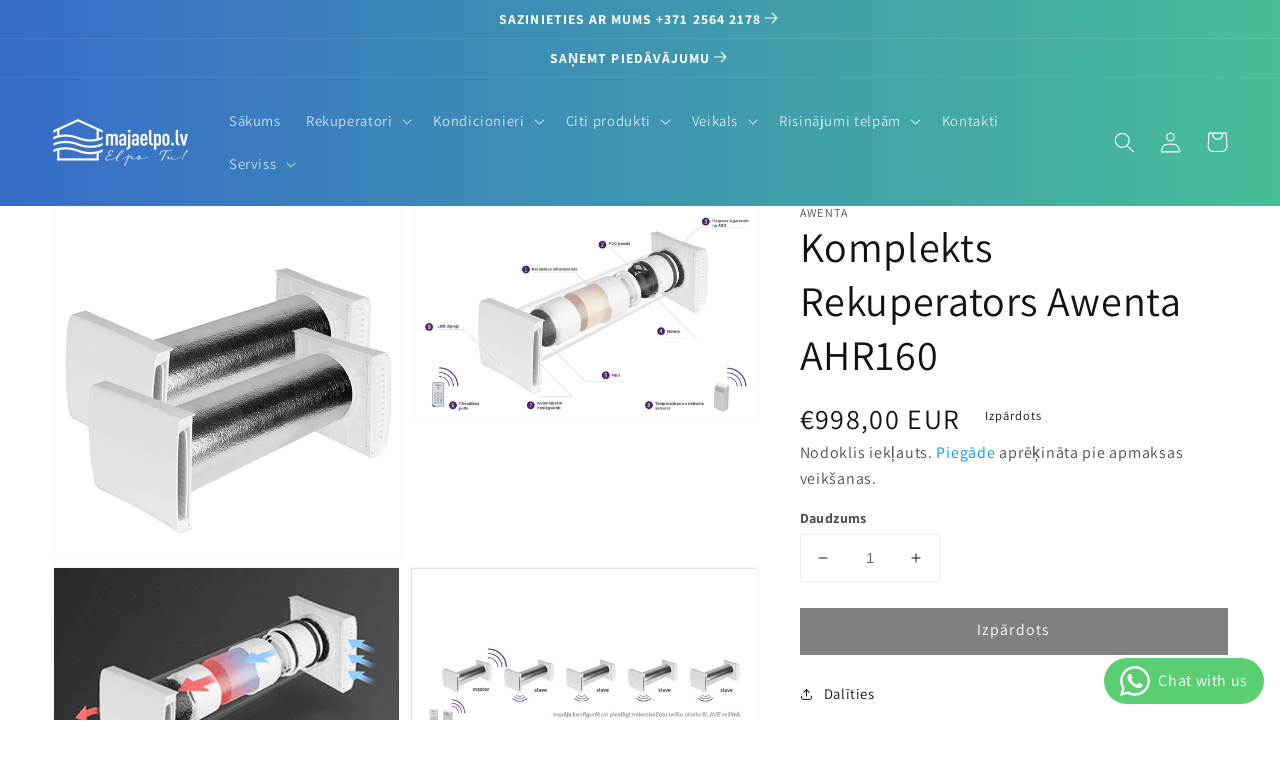

--- FILE ---
content_type: text/html; charset=utf-8
request_url: https://majaelpo.lv/products/komplekts-rekuperators-awenta-ahr160
body_size: 76376
content:
<!doctype html>
<html class="no-js" lang="lv">
 
<!-- Google Tag Manager -->

<script>(function(w,d,s,l,i){w[l]=w[l]||[];w[l].push({'gtm.start':

new Date().getTime(),event:'gtm.js'});var f=d.getElementsByTagName(s)[0],

j=d.createElement(s),dl=l!='dataLayer'?'&l='+l:'';j.async=true;j.src=

'https://www.googletagmanager.com/gtm.js?id='+i+dl;f.parentNode.insertBefore(j,f);

})(window,document,'script','dataLayer','GTM-TGBNFRNJ');</script>

<!-- End Google Tag Manager -->  
  
  <!-- Google Tag Manager -->
<script>(function(w,d,s,l,i){w[l]=w[l]||[];w[l].push({'gtm.start':
new Date().getTime(),event:'gtm.js'});var f=d.getElementsByTagName(s)[0],
j=d.createElement(s),dl=l!='dataLayer'?'&l='+l:'';j.async=true;j.src=
'https://www.googletagmanager.com/gtm.js?id='+i+dl;f.parentNode.insertBefore(j,f);
})(window,document,'script','dataLayer','GTM-5KQ53X2');</script>
<!-- End Google Tag Manager -->
  
  <!-- Global site tag (gtag.js) - Google Analytics -->
<script async src="https://www.googletagmanager.com/gtag/js?id=G-MHGTD5MLDC"></script>
<script>
  window.dataLayer = window.dataLayer || [];
  function gtag(){dataLayer.push(arguments);}
  gtag('js', new Date());

  gtag('config', 'G-MHGTD5MLDC');
</script>
  <head>

    <script id="Cookiebot" src="https://consent.cookiebot.com/uc.js" data-cbid="6f9e6a37-02dc-401a-a627-a99d5cacec36" type="text/javascript" async></script>
    <!-- Cookiebots -->

    <!-- Global site tag (gtag.js) - Google Analytics -->
<script async src="https://www.googletagmanager.com/gtag/js?id=UA-78828170-1"></script>
<script>
  window.dataLayer = window.dataLayer || [];
  function gtag(){dataLayer.push(arguments);}
  gtag('js', new Date());

  gtag('config', 'UA-78828170-1');
</script>
<!-- Global site tag (gtag.js) - Google Analytics -->
<script async src="https://www.googletagmanager.com/gtag/js?id=G-E0S08GHS4R"></script>
<script>
  window.dataLayer = window.dataLayer || [];
  function gtag(){dataLayer.push(arguments);}
  gtag('js', new Date());

  gtag('config', 'G-E0S08GHS4R');
</script>

    
  
    <meta charset="utf-8">
    <meta http-equiv="X-UA-Compatible" content="IE=edge">
    <meta name="viewport" content="width=device-width,initial-scale=1">
    <meta name="theme-color" content="">
    <link rel="canonical" href="https://majaelpo.lv/products/komplekts-rekuperators-awenta-ahr160">
    <link rel="preconnect" href="https://cdn.shopify.com" crossorigin><link rel="icon" type="image/png" href="//majaelpo.lv/cdn/shop/files/majaelpo-favicon_32x32.png?v=1635487117"><link rel="preconnect" href="https://fonts.shopifycdn.com" crossorigin><title>
      Komplekts Rekuperators Awenta AHR160
 &ndash; Māja elpo</title>

    
      <meta name="description" content="Komplekts ar 2 Awenta AHR160 rekuperatoriem ir īpaši izstrādāts, lai novērstu mitrumu, pelējumu un sēnīti, ko rada sasmakušas un nevēdinātas telpas. Lietošanai dzīvoklī, mājā, istabā, skolā, virtuvē. Pret pelējumu, sēnītēm, mitrumu. Mēra relatīvo mitrumu, laiku, temperatūru.">
    

    

<meta property="og:site_name" content="Māja elpo">
<meta property="og:url" content="https://majaelpo.lv/products/komplekts-rekuperators-awenta-ahr160">
<meta property="og:title" content="Komplekts Rekuperators Awenta AHR160">
<meta property="og:type" content="product">
<meta property="og:description" content="Komplekts ar 2 Awenta AHR160 rekuperatoriem ir īpaši izstrādāts, lai novērstu mitrumu, pelējumu un sēnīti, ko rada sasmakušas un nevēdinātas telpas. Lietošanai dzīvoklī, mājā, istabā, skolā, virtuvē. Pret pelējumu, sēnītēm, mitrumu. Mēra relatīvo mitrumu, laiku, temperatūru."><meta property="og:image" content="http://majaelpo.lv/cdn/shop/products/Komplekts-divi-Awenta-rekuperatori-ahr160-ventilacija-ar-siltuma-atgusanu-majaelpo.lv.jpg?v=1645777604">
  <meta property="og:image:secure_url" content="https://majaelpo.lv/cdn/shop/products/Komplekts-divi-Awenta-rekuperatori-ahr160-ventilacija-ar-siltuma-atgusanu-majaelpo.lv.jpg?v=1645777604">
  <meta property="og:image:width" content="800">
  <meta property="og:image:height" content="800"><meta property="og:price:amount" content="998,00">
  <meta property="og:price:currency" content="EUR"><meta name="twitter:card" content="summary_large_image">
<meta name="twitter:title" content="Komplekts Rekuperators Awenta AHR160">
<meta name="twitter:description" content="Komplekts ar 2 Awenta AHR160 rekuperatoriem ir īpaši izstrādāts, lai novērstu mitrumu, pelējumu un sēnīti, ko rada sasmakušas un nevēdinātas telpas. Lietošanai dzīvoklī, mājā, istabā, skolā, virtuvē. Pret pelējumu, sēnītēm, mitrumu. Mēra relatīvo mitrumu, laiku, temperatūru.">


    <script src="//majaelpo.lv/cdn/shop/t/3/assets/global.js?v=14237263177399231171720592669" defer="defer"></script>
    <script>window.performance && window.performance.mark && window.performance.mark('shopify.content_for_header.start');</script><meta name="google-site-verification" content="hkhev_Vlsdn9XlQGm-Ps6ljAZNXypqFJWVRnVkh4lhE">
<meta id="shopify-digital-wallet" name="shopify-digital-wallet" content="/60754165992/digital_wallets/dialog">
<link rel="alternate" hreflang="x-default" href="https://majaelpo.lv/products/komplekts-rekuperators-awenta-ahr160">
<link rel="alternate" hreflang="lv" href="https://majaelpo.lv/products/komplekts-rekuperators-awenta-ahr160">
<link rel="alternate" hreflang="en" href="https://majaelpo.lv/en/products/komplekts-rekuperators-awenta-ahr160">
<link rel="alternate" hreflang="et" href="https://majaelpo.lv/et/products/komplekts-rekuperators-awenta-ahr160">
<link rel="alternate" hreflang="ru" href="https://majaelpo.lv/ru/products/%D0%BA%D0%BE%D0%BC%D0%BF%D0%BB%D0%B5%D0%BA%D1%82%D1%8B-%D1%80%D0%B5%D0%BA%D1%83%D0%BF%D0%B5%D1%80%D0%B0%D1%82%D0%BE%D1%80%D1%8B-awenta-ahr160">
<link rel="alternate" hreflang="it" href="https://majaelpo.lv/it/products/komplekts-rekuperators-awenta-ahr160">
<link rel="alternate" hreflang="lt-LT" href="https://otn.lt/products/komplekts-rekuperators-awenta-ahr160">
<link rel="alternate" type="application/json+oembed" href="https://majaelpo.lv/products/komplekts-rekuperators-awenta-ahr160.oembed">
<script async="async" src="/checkouts/internal/preloads.js?locale=lv-LV"></script>
<script id="shopify-features" type="application/json">{"accessToken":"e3f1762236280d65f21cf7c0328d1eda","betas":["rich-media-storefront-analytics"],"domain":"majaelpo.lv","predictiveSearch":true,"shopId":60754165992,"locale":"en"}</script>
<script>var Shopify = Shopify || {};
Shopify.shop = "majaelpo-lv.myshopify.com";
Shopify.locale = "lv";
Shopify.currency = {"active":"EUR","rate":"1.0"};
Shopify.country = "LV";
Shopify.theme = {"name":"Copy of Dawn","id":164082975066,"schema_name":"Dawn","schema_version":"2.3.0","theme_store_id":887,"role":"main"};
Shopify.theme.handle = "null";
Shopify.theme.style = {"id":null,"handle":null};
Shopify.cdnHost = "majaelpo.lv/cdn";
Shopify.routes = Shopify.routes || {};
Shopify.routes.root = "/";</script>
<script type="module">!function(o){(o.Shopify=o.Shopify||{}).modules=!0}(window);</script>
<script>!function(o){function n(){var o=[];function n(){o.push(Array.prototype.slice.apply(arguments))}return n.q=o,n}var t=o.Shopify=o.Shopify||{};t.loadFeatures=n(),t.autoloadFeatures=n()}(window);</script>
<script id="shop-js-analytics" type="application/json">{"pageType":"product"}</script>
<script defer="defer" async type="module" src="//majaelpo.lv/cdn/shopifycloud/shop-js/modules/v2/client.init-shop-cart-sync_C5BV16lS.en.esm.js"></script>
<script defer="defer" async type="module" src="//majaelpo.lv/cdn/shopifycloud/shop-js/modules/v2/chunk.common_CygWptCX.esm.js"></script>
<script type="module">
  await import("//majaelpo.lv/cdn/shopifycloud/shop-js/modules/v2/client.init-shop-cart-sync_C5BV16lS.en.esm.js");
await import("//majaelpo.lv/cdn/shopifycloud/shop-js/modules/v2/chunk.common_CygWptCX.esm.js");

  window.Shopify.SignInWithShop?.initShopCartSync?.({"fedCMEnabled":true,"windoidEnabled":true});

</script>
<script>(function() {
  var isLoaded = false;
  function asyncLoad() {
    if (isLoaded) return;
    isLoaded = true;
    var urls = ["\/\/d1liekpayvooaz.cloudfront.net\/apps\/customizery\/customizery.js?shop=majaelpo-lv.myshopify.com","https:\/\/omnisnippet1.com\/platforms\/shopify.js?source=scriptTag\u0026v=2025-11-26T11\u0026shop=majaelpo-lv.myshopify.com"];
    for (var i = 0; i < urls.length; i++) {
      var s = document.createElement('script');
      s.type = 'text/javascript';
      s.async = true;
      s.src = urls[i];
      var x = document.getElementsByTagName('script')[0];
      x.parentNode.insertBefore(s, x);
    }
  };
  if(window.attachEvent) {
    window.attachEvent('onload', asyncLoad);
  } else {
    window.addEventListener('load', asyncLoad, false);
  }
})();</script>
<script id="__st">var __st={"a":60754165992,"offset":7200,"reqid":"bfa504af-7a3b-4cb5-97d2-069c868d2eda-1768709558","pageurl":"majaelpo.lv\/products\/komplekts-rekuperators-awenta-ahr160","u":"1748127325ad","p":"product","rtyp":"product","rid":7659582783720};</script>
<script>window.ShopifyPaypalV4VisibilityTracking = true;</script>
<script id="captcha-bootstrap">!function(){'use strict';const t='contact',e='account',n='new_comment',o=[[t,t],['blogs',n],['comments',n],[t,'customer']],c=[[e,'customer_login'],[e,'guest_login'],[e,'recover_customer_password'],[e,'create_customer']],r=t=>t.map((([t,e])=>`form[action*='/${t}']:not([data-nocaptcha='true']) input[name='form_type'][value='${e}']`)).join(','),a=t=>()=>t?[...document.querySelectorAll(t)].map((t=>t.form)):[];function s(){const t=[...o],e=r(t);return a(e)}const i='password',u='form_key',d=['recaptcha-v3-token','g-recaptcha-response','h-captcha-response',i],f=()=>{try{return window.sessionStorage}catch{return}},m='__shopify_v',_=t=>t.elements[u];function p(t,e,n=!1){try{const o=window.sessionStorage,c=JSON.parse(o.getItem(e)),{data:r}=function(t){const{data:e,action:n}=t;return t[m]||n?{data:e,action:n}:{data:t,action:n}}(c);for(const[e,n]of Object.entries(r))t.elements[e]&&(t.elements[e].value=n);n&&o.removeItem(e)}catch(o){console.error('form repopulation failed',{error:o})}}const l='form_type',E='cptcha';function T(t){t.dataset[E]=!0}const w=window,h=w.document,L='Shopify',v='ce_forms',y='captcha';let A=!1;((t,e)=>{const n=(g='f06e6c50-85a8-45c8-87d0-21a2b65856fe',I='https://cdn.shopify.com/shopifycloud/storefront-forms-hcaptcha/ce_storefront_forms_captcha_hcaptcha.v1.5.2.iife.js',D={infoText:'Protected by hCaptcha',privacyText:'Privacy',termsText:'Terms'},(t,e,n)=>{const o=w[L][v],c=o.bindForm;if(c)return c(t,g,e,D).then(n);var r;o.q.push([[t,g,e,D],n]),r=I,A||(h.body.append(Object.assign(h.createElement('script'),{id:'captcha-provider',async:!0,src:r})),A=!0)});var g,I,D;w[L]=w[L]||{},w[L][v]=w[L][v]||{},w[L][v].q=[],w[L][y]=w[L][y]||{},w[L][y].protect=function(t,e){n(t,void 0,e),T(t)},Object.freeze(w[L][y]),function(t,e,n,w,h,L){const[v,y,A,g]=function(t,e,n){const i=e?o:[],u=t?c:[],d=[...i,...u],f=r(d),m=r(i),_=r(d.filter((([t,e])=>n.includes(e))));return[a(f),a(m),a(_),s()]}(w,h,L),I=t=>{const e=t.target;return e instanceof HTMLFormElement?e:e&&e.form},D=t=>v().includes(t);t.addEventListener('submit',(t=>{const e=I(t);if(!e)return;const n=D(e)&&!e.dataset.hcaptchaBound&&!e.dataset.recaptchaBound,o=_(e),c=g().includes(e)&&(!o||!o.value);(n||c)&&t.preventDefault(),c&&!n&&(function(t){try{if(!f())return;!function(t){const e=f();if(!e)return;const n=_(t);if(!n)return;const o=n.value;o&&e.removeItem(o)}(t);const e=Array.from(Array(32),(()=>Math.random().toString(36)[2])).join('');!function(t,e){_(t)||t.append(Object.assign(document.createElement('input'),{type:'hidden',name:u})),t.elements[u].value=e}(t,e),function(t,e){const n=f();if(!n)return;const o=[...t.querySelectorAll(`input[type='${i}']`)].map((({name:t})=>t)),c=[...d,...o],r={};for(const[a,s]of new FormData(t).entries())c.includes(a)||(r[a]=s);n.setItem(e,JSON.stringify({[m]:1,action:t.action,data:r}))}(t,e)}catch(e){console.error('failed to persist form',e)}}(e),e.submit())}));const S=(t,e)=>{t&&!t.dataset[E]&&(n(t,e.some((e=>e===t))),T(t))};for(const o of['focusin','change'])t.addEventListener(o,(t=>{const e=I(t);D(e)&&S(e,y())}));const B=e.get('form_key'),M=e.get(l),P=B&&M;t.addEventListener('DOMContentLoaded',(()=>{const t=y();if(P)for(const e of t)e.elements[l].value===M&&p(e,B);[...new Set([...A(),...v().filter((t=>'true'===t.dataset.shopifyCaptcha))])].forEach((e=>S(e,t)))}))}(h,new URLSearchParams(w.location.search),n,t,e,['guest_login'])})(!0,!0)}();</script>
<script integrity="sha256-4kQ18oKyAcykRKYeNunJcIwy7WH5gtpwJnB7kiuLZ1E=" data-source-attribution="shopify.loadfeatures" defer="defer" src="//majaelpo.lv/cdn/shopifycloud/storefront/assets/storefront/load_feature-a0a9edcb.js" crossorigin="anonymous"></script>
<script data-source-attribution="shopify.dynamic_checkout.dynamic.init">var Shopify=Shopify||{};Shopify.PaymentButton=Shopify.PaymentButton||{isStorefrontPortableWallets:!0,init:function(){window.Shopify.PaymentButton.init=function(){};var t=document.createElement("script");t.src="https://majaelpo.lv/cdn/shopifycloud/portable-wallets/latest/portable-wallets.en.js",t.type="module",document.head.appendChild(t)}};
</script>
<script data-source-attribution="shopify.dynamic_checkout.buyer_consent">
  function portableWalletsHideBuyerConsent(e){var t=document.getElementById("shopify-buyer-consent"),n=document.getElementById("shopify-subscription-policy-button");t&&n&&(t.classList.add("hidden"),t.setAttribute("aria-hidden","true"),n.removeEventListener("click",e))}function portableWalletsShowBuyerConsent(e){var t=document.getElementById("shopify-buyer-consent"),n=document.getElementById("shopify-subscription-policy-button");t&&n&&(t.classList.remove("hidden"),t.removeAttribute("aria-hidden"),n.addEventListener("click",e))}window.Shopify?.PaymentButton&&(window.Shopify.PaymentButton.hideBuyerConsent=portableWalletsHideBuyerConsent,window.Shopify.PaymentButton.showBuyerConsent=portableWalletsShowBuyerConsent);
</script>
<script data-source-attribution="shopify.dynamic_checkout.cart.bootstrap">document.addEventListener("DOMContentLoaded",(function(){function t(){return document.querySelector("shopify-accelerated-checkout-cart, shopify-accelerated-checkout")}if(t())Shopify.PaymentButton.init();else{new MutationObserver((function(e,n){t()&&(Shopify.PaymentButton.init(),n.disconnect())})).observe(document.body,{childList:!0,subtree:!0})}}));
</script>
<script id='scb4127' type='text/javascript' async='' src='https://majaelpo.lv/cdn/shopifycloud/privacy-banner/storefront-banner.js'></script><script id="sections-script" data-sections="main-product,header,footer" defer="defer" src="//majaelpo.lv/cdn/shop/t/3/compiled_assets/scripts.js?13013"></script>
<script>window.performance && window.performance.mark && window.performance.mark('shopify.content_for_header.end');</script>


    <style data-shopify>
      @font-face {
  font-family: Assistant;
  font-weight: 400;
  font-style: normal;
  font-display: swap;
  src: url("//majaelpo.lv/cdn/fonts/assistant/assistant_n4.9120912a469cad1cc292572851508ca49d12e768.woff2") format("woff2"),
       url("//majaelpo.lv/cdn/fonts/assistant/assistant_n4.6e9875ce64e0fefcd3f4446b7ec9036b3ddd2985.woff") format("woff");
}

      @font-face {
  font-family: Assistant;
  font-weight: 700;
  font-style: normal;
  font-display: swap;
  src: url("//majaelpo.lv/cdn/fonts/assistant/assistant_n7.bf44452348ec8b8efa3aa3068825305886b1c83c.woff2") format("woff2"),
       url("//majaelpo.lv/cdn/fonts/assistant/assistant_n7.0c887fee83f6b3bda822f1150b912c72da0f7b64.woff") format("woff");
}

      
      
      @font-face {
  font-family: Assistant;
  font-weight: 400;
  font-style: normal;
  font-display: swap;
  src: url("//majaelpo.lv/cdn/fonts/assistant/assistant_n4.9120912a469cad1cc292572851508ca49d12e768.woff2") format("woff2"),
       url("//majaelpo.lv/cdn/fonts/assistant/assistant_n4.6e9875ce64e0fefcd3f4446b7ec9036b3ddd2985.woff") format("woff");
}


      :root {
        --font-body-family: Assistant, sans-serif;
        --font-body-style: normal;
        --font-body-weight: 400;

        --font-heading-family: Assistant, sans-serif;
        --font-heading-style: normal;
        --font-heading-weight: 400;

        --font-body-scale: 1.05;
        --font-heading-scale: 1.0;

        --color-base-text: 18, 18, 18;
        --color-base-background-1: 255, 255, 255;
        --color-base-background-2: 243, 243, 243;
        --color-base-solid-button-labels: 255, 255, 255;
        --color-base-outline-button-labels: 18, 18, 18;
        --color-base-accent-1: 0, 0, 0;
        --color-base-accent-2: 51, 79, 180;
        --payment-terms-background-color: #FFFFFF;

        --gradient-base-background-1: #FFFFFF;
        --gradient-base-background-2: #F3F3F3;
        --gradient-base-accent-1: linear-gradient(90deg, rgba(55,108,202,1) 45%, rgba(71,190,152,1) 100%);
        --gradient-base-accent-2: #334FB4;

        --page-width: 160rem;
        --page-width-margin: 2rem;
      }

      *,
      *::before,
      *::after {
        box-sizing: inherit;
      }

      html {
        box-sizing: border-box;
        font-size: calc(var(--font-body-scale) * 62.5%);
        height: 100%;
      }

      body {
        display: grid;
        grid-template-rows: auto auto 1fr auto;
        grid-template-columns: 100%;
        min-height: 100%;
        margin: 0;
        font-size: 1.5rem;
        letter-spacing: 0.06rem;
        line-height: calc(1 + 0.8 / var(--font-body-scale));
        font-family: var(--font-body-family);
        font-style: var(--font-body-style);
        font-weight: var(--font-body-weight);
      }

      @media screen and (min-width: 750px) {
        body {
          font-size: 1.6rem;
        }
      }
    </style>

    <link href="//majaelpo.lv/cdn/shop/t/3/assets/base.css?v=102542991769828115031753090415" rel="stylesheet" type="text/css" media="all" />
<link rel="preload" as="font" href="//majaelpo.lv/cdn/fonts/assistant/assistant_n4.9120912a469cad1cc292572851508ca49d12e768.woff2" type="font/woff2" crossorigin><link rel="preload" as="font" href="//majaelpo.lv/cdn/fonts/assistant/assistant_n4.9120912a469cad1cc292572851508ca49d12e768.woff2" type="font/woff2" crossorigin><link rel="stylesheet" href="//majaelpo.lv/cdn/shop/t/3/assets/component-predictive-search.css?v=45457062985850403071720592669" media="print" onload="this.media='all'"><script>document.documentElement.className = document.documentElement.className.replace('no-js', 'js');</script>

    <script async src="https://elizings.org/eitem"></script>
    
    
    
<!-- SEO, JSON‑LD, Schema --> 
 
        
        

        
        
        <!-- BEGIN app block: shopify://apps/judge-me-reviews/blocks/judgeme_core/61ccd3b1-a9f2-4160-9fe9-4fec8413e5d8 --><!-- Start of Judge.me Core -->






<link rel="dns-prefetch" href="https://cdnwidget.judge.me">
<link rel="dns-prefetch" href="https://cdn.judge.me">
<link rel="dns-prefetch" href="https://cdn1.judge.me">
<link rel="dns-prefetch" href="https://api.judge.me">

<script data-cfasync='false' class='jdgm-settings-script'>window.jdgmSettings={"pagination":5,"disable_web_reviews":false,"badge_no_review_text":"Nav atsauksmju","badge_n_reviews_text":"{{ n }} atsauksme/atsauksmes","badge_star_color":"#FFCD3C","hide_badge_preview_if_no_reviews":true,"badge_hide_text":false,"enforce_center_preview_badge":false,"widget_title":"Klientu atsauksmes","widget_open_form_text":"Rakstīt atsauksmi","widget_close_form_text":"Atcelt atsauksmi","widget_refresh_page_text":"Atsvaidzināt lapu","widget_summary_text":"Balstoties uz {{ number_of_reviews }} atsauksmi/atsauksmēm","widget_no_review_text":"Esiet pirmais, kas uzraksta atsauksmi","widget_name_field_text":"Attēlojamais vārds","widget_verified_name_field_text":"Pārbaudīts vārds (publisks)","widget_name_placeholder_text":"Attēlojamais vārds","widget_required_field_error_text":"Šis lauks ir obligāts.","widget_email_field_text":"E-pasta adrese","widget_verified_email_field_text":"Pārbaudīts e-pasts (privāts, nevar rediģēt)","widget_email_placeholder_text":"Jūsu e-pasta adrese","widget_email_field_error_text":"Lūdzu, ievadiet derīgu e-pasta adresi.","widget_rating_field_text":"Vērtējums","widget_review_title_field_text":"Atsauksmes nosaukums","widget_review_title_placeholder_text":"Dodiet savai atsauksmei nosaukumu","widget_review_body_field_text":"Atsauksmes saturs","widget_review_body_placeholder_text":"Sāciet rakstīt šeit...","widget_pictures_field_text":"Attēls/Video (neobligāti)","widget_submit_review_text":"Iesniegt atsauksmi","widget_submit_verified_review_text":"Iesniegt pārbaudītu atsauksmi","widget_submit_success_msg_with_auto_publish":"Paldies! Lūdzu, atsvaidziniet lapu pēc dažiem mirkļiem, lai redzētu savu atsauksmi. Jūs varat noņemt vai rediģēt savu atsauksmi, pierakstoties \u003ca href='https://judge.me/login' target='_blank' rel='nofollow noopener'\u003eJudge.me\u003c/a\u003e","widget_submit_success_msg_no_auto_publish":"Paldies! Jūsu atsauksme tiks publicēta, tiklīdz to apstiprinās veikala administrators. Jūs varat noņemt vai rediģēt savu atsauksmi, pierakstoties \u003ca href='https://judge.me/login' target='_blank' rel='nofollow noopener'\u003eJudge.me\u003c/a\u003e","widget_show_default_reviews_out_of_total_text":"Rāda {{ n_reviews_shown }} no {{ n_reviews }} atsauksmēm.","widget_show_all_link_text":"Rādīt visas","widget_show_less_link_text":"Rādīt mazāk","widget_author_said_text":"{{ reviewer_name }} teica:","widget_days_text":"pirms {{ n }} dienām","widget_weeks_text":"pirms {{ n }} nedēļas/nedēļām","widget_months_text":"pirms {{ n }} mēneša/mēnešiem","widget_years_text":"pirms {{ n }} gada/gadiem","widget_yesterday_text":"Vakar","widget_today_text":"Šodien","widget_replied_text":"\u003e\u003e {{ shop_name }} atbildēja:","widget_read_more_text":"Lasīt vairāk","widget_reviewer_name_as_initial":"","widget_rating_filter_color":"#fbcd0a","widget_rating_filter_see_all_text":"Skatīt visas atsauksmes","widget_sorting_most_recent_text":"Jaunākās","widget_sorting_highest_rating_text":"Augstākais vērtējums","widget_sorting_lowest_rating_text":"Zemākais vērtējums","widget_sorting_with_pictures_text":"Tikai attēli","widget_sorting_most_helpful_text":"Visnoderīgākās","widget_open_question_form_text":"Uzdot jautājumu","widget_reviews_subtab_text":"Atsauksmes","widget_questions_subtab_text":"Jautājumi","widget_question_label_text":"Jautājums","widget_answer_label_text":"Atbilde","widget_question_placeholder_text":"Rakstiet savu jautājumu šeit","widget_submit_question_text":"Iesniegt jautājumu","widget_question_submit_success_text":"Paldies par jūsu jautājumu! Mēs jūs informēsim, tiklīdz uz to būs atbildēts.","widget_star_color":"#FFCD3C","verified_badge_text":"Pārbaudīts","verified_badge_bg_color":"","verified_badge_text_color":"","verified_badge_placement":"left-of-reviewer-name","widget_review_max_height":"","widget_hide_border":false,"widget_social_share":false,"widget_thumb":false,"widget_review_location_show":false,"widget_location_format":"","all_reviews_include_out_of_store_products":true,"all_reviews_out_of_store_text":"(ārpus veikala)","all_reviews_pagination":100,"all_reviews_product_name_prefix_text":"par","enable_review_pictures":true,"enable_question_anwser":false,"widget_theme":"default","review_date_format":"dd/mm/yyyy","default_sort_method":"most-recent","widget_product_reviews_subtab_text":"Produktu atsauksmes","widget_shop_reviews_subtab_text":"Veikala atsauksmes","widget_other_products_reviews_text":"Citu produktu atsauksmes","widget_store_reviews_subtab_text":"Veikala atsauksmes","widget_no_store_reviews_text":"Šis veikals vēl netiek atsaukt","widget_web_restriction_product_reviews_text":"Šis produkts vēl netiek atsaukt","widget_no_items_text":"Nav atrasts neviens elements","widget_show_more_text":"Rādīt vairāk","widget_write_a_store_review_text":"Rakstīt veikala atsauksmi","widget_other_languages_heading":"Atsauksmes citās valodās","widget_translate_review_text":"Tulkot atsauksmi uz {{ language }}","widget_translating_review_text":"Tulkojam...","widget_show_original_translation_text":"Rādīt oriģinālu ({{ language }})","widget_translate_review_failed_text":"Atsauksmi nevarēja iztulkot.","widget_translate_review_retry_text":"Mēģināt vēlreiz","widget_translate_review_try_again_later_text":"Mēģiniet vēlāk vēlreiz","show_product_url_for_grouped_product":false,"widget_sorting_pictures_first_text":"Vispirms attēli","show_pictures_on_all_rev_page_mobile":false,"show_pictures_on_all_rev_page_desktop":false,"floating_tab_hide_mobile_install_preference":false,"floating_tab_button_name":"★ Atsauksmes","floating_tab_title":"Ļaujiet klientiem runāt mūsu vārdā","floating_tab_button_color":"","floating_tab_button_background_color":"","floating_tab_url":"","floating_tab_url_enabled":false,"floating_tab_tab_style":"text","all_reviews_text_badge_text":"Klienti novērtē mūs ar {{ shop.metafields.judgeme.all_reviews_rating | round: 1 }}/5, pamatojoties uz {{ shop.metafields.judgeme.all_reviews_count }} atsauksmēm.","all_reviews_text_badge_text_branded_style":"{{ shop.metafields.judgeme.all_reviews_rating | round: 1 }} no 5 zvaigznēm, pamatojoties uz {{ shop.metafields.judgeme.all_reviews_count }} atsauksmēm","is_all_reviews_text_badge_a_link":false,"show_stars_for_all_reviews_text_badge":false,"all_reviews_text_badge_url":"","all_reviews_text_style":"branded","all_reviews_text_color_style":"judgeme_brand_color","all_reviews_text_color":"#108474","all_reviews_text_show_jm_brand":true,"featured_carousel_show_header":true,"featured_carousel_title":"Ļaujiet klientiem runāt mūsu vārdā","testimonials_carousel_title":"Klienti mums sako","videos_carousel_title":"Tikras klientu stāstības","cards_carousel_title":"Klienti mums sako","featured_carousel_count_text":"no {{ n }} atsauksmēm","featured_carousel_add_link_to_all_reviews_page":false,"featured_carousel_url":"","featured_carousel_show_images":true,"featured_carousel_autoslide_interval":5,"featured_carousel_arrows_on_the_sides":false,"featured_carousel_height":250,"featured_carousel_width":80,"featured_carousel_image_size":0,"featured_carousel_image_height":250,"featured_carousel_arrow_color":"#eeeeee","verified_count_badge_style":"branded","verified_count_badge_orientation":"horizontal","verified_count_badge_color_style":"judgeme_brand_color","verified_count_badge_color":"#108474","is_verified_count_badge_a_link":false,"verified_count_badge_url":"","verified_count_badge_show_jm_brand":true,"widget_rating_preset_default":5,"widget_first_sub_tab":"product-reviews","widget_show_histogram":true,"widget_histogram_use_custom_color":false,"widget_pagination_use_custom_color":false,"widget_star_use_custom_color":true,"widget_verified_badge_use_custom_color":false,"widget_write_review_use_custom_color":false,"picture_reminder_submit_button":"Augšupielādēt attēlus","enable_review_videos":false,"mute_video_by_default":false,"widget_sorting_videos_first_text":"Vispirms video","widget_review_pending_text":"Gaida","featured_carousel_items_for_large_screen":3,"social_share_options_order":"Facebook,Twitter","remove_microdata_snippet":true,"disable_json_ld":false,"enable_json_ld_products":false,"preview_badge_show_question_text":false,"preview_badge_no_question_text":"Nav jautājumu","preview_badge_n_question_text":"{{ number_of_questions }} jautājums/jautājumi","qa_badge_show_icon":false,"qa_badge_position":"same-row","remove_judgeme_branding":false,"widget_add_search_bar":false,"widget_search_bar_placeholder":"Meklēt","widget_sorting_verified_only_text":"Tikai pārbaudītas","featured_carousel_theme":"default","featured_carousel_show_rating":true,"featured_carousel_show_title":true,"featured_carousel_show_body":true,"featured_carousel_show_date":false,"featured_carousel_show_reviewer":true,"featured_carousel_show_product":false,"featured_carousel_header_background_color":"#108474","featured_carousel_header_text_color":"#ffffff","featured_carousel_name_product_separator":"reviewed","featured_carousel_full_star_background":"#108474","featured_carousel_empty_star_background":"#dadada","featured_carousel_vertical_theme_background":"#f9fafb","featured_carousel_verified_badge_enable":true,"featured_carousel_verified_badge_color":"#108474","featured_carousel_border_style":"round","featured_carousel_review_line_length_limit":3,"featured_carousel_more_reviews_button_text":"Lasīt vairāk atsauksmju","featured_carousel_view_product_button_text":"Apskatīt produktu","all_reviews_page_load_reviews_on":"scroll","all_reviews_page_load_more_text":"Ielādēt vairāk atsauksmju","disable_fb_tab_reviews":false,"enable_ajax_cdn_cache":false,"widget_advanced_speed_features":5,"widget_public_name_text":"publiski redzams kā","default_reviewer_name":"John Smith","default_reviewer_name_has_non_latin":true,"widget_reviewer_anonymous":"Anonīms","medals_widget_title":"Judge.me Atsauksmju medaļas","medals_widget_background_color":"#f9fafb","medals_widget_position":"footer_all_pages","medals_widget_border_color":"#f9fafb","medals_widget_verified_text_position":"left","medals_widget_use_monochromatic_version":false,"medals_widget_elements_color":"#108474","show_reviewer_avatar":true,"widget_invalid_yt_video_url_error_text":"Nav YouTube video URL","widget_max_length_field_error_text":"Lūdzu, ievadiet ne vairāk kā {0} rakstzīmes.","widget_show_country_flag":false,"widget_show_collected_via_shop_app":true,"widget_verified_by_shop_badge_style":"light","widget_verified_by_shop_text":"Verificēts ar veikalu","widget_show_photo_gallery":false,"widget_load_with_code_splitting":true,"widget_ugc_install_preference":false,"widget_ugc_title":"Mūsu radīts, jūsu dalīts","widget_ugc_subtitle":"Atzīmējiet mūs, lai jūsu attēls tiktu rādīts mūsu lapā","widget_ugc_arrows_color":"#ffffff","widget_ugc_primary_button_text":"Pirkt tagad","widget_ugc_primary_button_background_color":"#108474","widget_ugc_primary_button_text_color":"#ffffff","widget_ugc_primary_button_border_width":"0","widget_ugc_primary_button_border_style":"none","widget_ugc_primary_button_border_color":"#108474","widget_ugc_primary_button_border_radius":"25","widget_ugc_secondary_button_text":"Ielādēt vairāk","widget_ugc_secondary_button_background_color":"#ffffff","widget_ugc_secondary_button_text_color":"#108474","widget_ugc_secondary_button_border_width":"2","widget_ugc_secondary_button_border_style":"solid","widget_ugc_secondary_button_border_color":"#108474","widget_ugc_secondary_button_border_radius":"25","widget_ugc_reviews_button_text":"Skatīt atsauksmes","widget_ugc_reviews_button_background_color":"#ffffff","widget_ugc_reviews_button_text_color":"#108474","widget_ugc_reviews_button_border_width":"2","widget_ugc_reviews_button_border_style":"solid","widget_ugc_reviews_button_border_color":"#108474","widget_ugc_reviews_button_border_radius":"25","widget_ugc_reviews_button_link_to":"judgeme-reviews-page","widget_ugc_show_post_date":true,"widget_ugc_max_width":"800","widget_rating_metafield_value_type":true,"widget_primary_color":"#000000","widget_enable_secondary_color":false,"widget_secondary_color":"#edf5f5","widget_summary_average_rating_text":"{{ average_rating }} no 5","widget_media_grid_title":"Klientu fotoattēli un video","widget_media_grid_see_more_text":"Skatīt vairāk","widget_round_style":false,"widget_show_product_medals":true,"widget_verified_by_judgeme_text":"Verificēts ar Judge.me","widget_show_store_medals":true,"widget_verified_by_judgeme_text_in_store_medals":"Verificēts ar Judge.me","widget_media_field_exceed_quantity_message":"Atvainojiet, mēs varam pieņemt tikai {{ max_media }} vienai atsauksmei.","widget_media_field_exceed_limit_message":"{{ file_name }} ir pārāk liels, lūdzu, izvēlieties {{ media_type }}, kas mazāks par {{ size_limit }}MB.","widget_review_submitted_text":"Atsauksme iesniegta!","widget_question_submitted_text":"Jautājums iesniegts!","widget_close_form_text_question":"Atcelt","widget_write_your_answer_here_text":"Rakstiet savu atbildi šeit","widget_enabled_branded_link":true,"widget_show_collected_by_judgeme":true,"widget_reviewer_name_color":"","widget_write_review_text_color":"","widget_write_review_bg_color":"","widget_collected_by_judgeme_text":"savākts ar Judge.me","widget_pagination_type":"standard","widget_load_more_text":"Ielādēt vairāk","widget_load_more_color":"#108474","widget_full_review_text":"Pilna atsauksme","widget_read_more_reviews_text":"Lasīt vairāk atsauksmju","widget_read_questions_text":"Lasīt jautājumus","widget_questions_and_answers_text":"Jautājumi un atbildes","widget_verified_by_text":"Verificēts ar","widget_verified_text":"Verificēts","widget_number_of_reviews_text":"{{ number_of_reviews }} atsauksmes","widget_back_button_text":"Atpakaļ","widget_next_button_text":"Tālāk","widget_custom_forms_filter_button":"Filtri","custom_forms_style":"horizontal","widget_show_review_information":false,"how_reviews_are_collected":"Kā tiek vāktas atsauksmes?","widget_show_review_keywords":false,"widget_gdpr_statement":"Kā mēs izmantojam jūsu datus: Mēs sazināsimies ar jums tikai par jūsu atstāto atsauksmi un tikai ja nepieciešams. Iesniedzot savu atsauksmi, jūs piekrītat Judge.me \u003ca href='https://judge.me/terms' target='_blank' rel='nofollow noopener'\u003enoteikumiem\u003c/a\u003e, \u003ca href='https://judge.me/privacy' target='_blank' rel='nofollow noopener'\u003eprivātuma politikai\u003c/a\u003e un \u003ca href='https://judge.me/content-policy' target='_blank' rel='nofollow noopener'\u003esatura politikai\u003c/a\u003e.","widget_multilingual_sorting_enabled":false,"widget_translate_review_content_enabled":false,"widget_translate_review_content_method":"manual","popup_widget_review_selection":"automatically_with_pictures","popup_widget_round_border_style":true,"popup_widget_show_title":true,"popup_widget_show_body":true,"popup_widget_show_reviewer":false,"popup_widget_show_product":true,"popup_widget_show_pictures":true,"popup_widget_use_review_picture":true,"popup_widget_show_on_home_page":true,"popup_widget_show_on_product_page":true,"popup_widget_show_on_collection_page":true,"popup_widget_show_on_cart_page":true,"popup_widget_position":"bottom_left","popup_widget_first_review_delay":5,"popup_widget_duration":5,"popup_widget_interval":5,"popup_widget_review_count":5,"popup_widget_hide_on_mobile":true,"review_snippet_widget_round_border_style":true,"review_snippet_widget_card_color":"#FFFFFF","review_snippet_widget_slider_arrows_background_color":"#FFFFFF","review_snippet_widget_slider_arrows_color":"#000000","review_snippet_widget_star_color":"#108474","show_product_variant":false,"all_reviews_product_variant_label_text":"Variants: ","widget_show_verified_branding":true,"widget_ai_summary_title":"Klienti saka","widget_ai_summary_disclaimer":"Mākslīgā intelekta darbināts atsauksmju kopsavilkums, pamatojoties uz jaunākajām klientu atsauksmēm","widget_show_ai_summary":false,"widget_show_ai_summary_bg":false,"widget_show_review_title_input":true,"redirect_reviewers_invited_via_email":"review_widget","request_store_review_after_product_review":false,"request_review_other_products_in_order":false,"review_form_color_scheme":"default","review_form_corner_style":"square","review_form_star_color":{},"review_form_text_color":"#333333","review_form_background_color":"#ffffff","review_form_field_background_color":"#fafafa","review_form_button_color":{},"review_form_button_text_color":"#ffffff","review_form_modal_overlay_color":"#000000","review_content_screen_title_text":"Kā jūs novērtējat šo produktu?","review_content_introduction_text":"Mēs būtu priecīgi, ja jūs dalītos ar savu pieredzi.","store_review_form_title_text":"Kā jūs novērtējat šo veikalu?","store_review_form_introduction_text":"Mēs būtu priecīgi, ja jūs dalītos ar savu pieredzi.","show_review_guidance_text":true,"one_star_review_guidance_text":"Slikts","five_star_review_guidance_text":"Labi","customer_information_screen_title_text":"Par jums","customer_information_introduction_text":"Lūdzu, pastāstiet vairāk par sevi.","custom_questions_screen_title_text":"Jūsu pieredze detalizētāk","custom_questions_introduction_text":"Šeit ir daži jautājumi, kas palīdzēs mums labāk izprast jūsu pieredzi.","review_submitted_screen_title_text":"Paldies par jūsu atsauksmi!","review_submitted_screen_thank_you_text":"Mēs to apstrādājam, un drīz tā parādīsies veikalā.","review_submitted_screen_email_verification_text":"Lūdzu, apstipriniet savu e-pastu, noklikšķinot uz tikko nosūtītās saites. Tas palīdz mums saglabāt atsauksmes autentiskas.","review_submitted_request_store_review_text":"Vai vēlaties dalīties ar mums savā iepirkšanās pieredzē?","review_submitted_review_other_products_text":"Vai vēlaties novērtēt šos produktus?","store_review_screen_title_text":"Vai vēlaties dalīties ar savu iepirkšanās pieredzi ar mums?","store_review_introduction_text":"Mēs novērtējam jūsu atsauksmes un izmantojam to, lai uzlabotu. Lūdzu, dalieties ar saviem domām vai ieteikumiem.","reviewer_media_screen_title_picture_text":"Kopīgot attēlu","reviewer_media_introduction_picture_text":"Augšupielādējiet fotoattēlu, lai pamatotu savu atsauksmi.","reviewer_media_screen_title_video_text":"Kopīgot video","reviewer_media_introduction_video_text":"Augšupielādējiet video, lai pamatotu savu atsauksmi.","reviewer_media_screen_title_picture_or_video_text":"Kopīgot attēlu vai video","reviewer_media_introduction_picture_or_video_text":"Augšupielādējiet fotoattēlu vai video, lai pamatotu savu atsauksmi.","reviewer_media_youtube_url_text":"Ielīmējiet savu Youtube URL šeit","advanced_settings_next_step_button_text":"Nākamais","advanced_settings_close_review_button_text":"Aizvērt","modal_write_review_flow":false,"write_review_flow_required_text":"Būtīgs","write_review_flow_privacy_message_text":"Mēs uzskatām jūsu privātumu.","write_review_flow_anonymous_text":"Anonīma atsauksme","write_review_flow_visibility_text":"Tas nebūs redzams citiem klientiem.","write_review_flow_multiple_selection_help_text":"Izvēlieties tik, cik vēlaties","write_review_flow_single_selection_help_text":"Izvēlieties vienu opciju","write_review_flow_required_field_error_text":"Šis lauks ir obligāts","write_review_flow_invalid_email_error_text":"Lūdzu ievadiet derīgu e-pasta adresi","write_review_flow_max_length_error_text":"Maks. {{ max_length }} rakstzīmes.","write_review_flow_media_upload_text":"\u003cb\u003eNoklikšķiniet, lai augšupielādētu\u003c/b\u003e vai velciet un nometiet","write_review_flow_gdpr_statement":"Mēs ar jums sazināsimies tikai par jūsu atsauksmi, ja tas būs nepieciešams. Iesniedzot savu atsauksmi, jūs piekrītat mūsu \u003ca href='https://judge.me/terms' target='_blank' rel='nofollow noopener'\u003enoteikumiem un nosacījumiem\u003c/a\u003e un \u003ca href='https://judge.me/privacy' target='_blank' rel='nofollow noopener'\u003eprivātuma politikai\u003c/a\u003e.","rating_only_reviews_enabled":false,"show_negative_reviews_help_screen":false,"new_review_flow_help_screen_rating_threshold":3,"negative_review_resolution_screen_title_text":"Pastāstiet mums vairāk","negative_review_resolution_text":"Jūsu pieredze mums ir svarīga. Ja jums radās problēmas ar pirkumu, mēs esam šeit, lai palīdzētu. Nevilcinieties sazināties ar mums, mēs labprāt gribētu iegūt iespēju labot lietas.","negative_review_resolution_button_text":"Sazinieties ar mums","negative_review_resolution_proceed_with_review_text":"Atstājiet atsauksmi","negative_review_resolution_subject":"Problēma ar pirkumu no {{ shop_name }}.{{ order_name }}","preview_badge_collection_page_install_status":false,"widget_review_custom_css":"","preview_badge_custom_css":"","preview_badge_stars_count":"5-stars","featured_carousel_custom_css":"","floating_tab_custom_css":"","all_reviews_widget_custom_css":"","medals_widget_custom_css":"","verified_badge_custom_css":"","all_reviews_text_custom_css":"","transparency_badges_collected_via_store_invite":false,"transparency_badges_from_another_provider":false,"transparency_badges_collected_from_store_visitor":false,"transparency_badges_collected_by_verified_review_provider":false,"transparency_badges_earned_reward":false,"transparency_badges_collected_via_store_invite_text":"Atsauksmes iegūtas, izmantojot parduotves ielūguma e-pastu","transparency_badges_from_another_provider_text":"Atsauksmes iegūtas no citu pakalpojumu sniedzēju","transparency_badges_collected_from_store_visitor_text":"Atsauksmes iegūtas no parduotves līdzdalītāja","transparency_badges_written_in_google_text":"Atsauksmes rakstītas Google","transparency_badges_written_in_etsy_text":"Atsauksmes rakstītas Etsy","transparency_badges_written_in_shop_app_text":"Atsauksmes rakstītas Shop App","transparency_badges_earned_reward_text":"Atsauksmes iegūtas par nākotnes pirkumiem","product_review_widget_per_page":10,"widget_store_review_label_text":"Veikala atsauksme","checkout_comment_extension_title_on_product_page":"Customer Comments","checkout_comment_extension_num_latest_comment_show":5,"checkout_comment_extension_format":"name_and_timestamp","checkout_comment_customer_name":"last_initial","checkout_comment_comment_notification":true,"preview_badge_collection_page_install_preference":false,"preview_badge_home_page_install_preference":false,"preview_badge_product_page_install_preference":false,"review_widget_install_preference":"","review_carousel_install_preference":false,"floating_reviews_tab_install_preference":"none","verified_reviews_count_badge_install_preference":false,"all_reviews_text_install_preference":false,"review_widget_best_location":false,"judgeme_medals_install_preference":false,"review_widget_revamp_enabled":false,"review_widget_qna_enabled":false,"review_widget_header_theme":"minimal","review_widget_widget_title_enabled":true,"review_widget_header_text_size":"medium","review_widget_header_text_weight":"regular","review_widget_average_rating_style":"compact","review_widget_bar_chart_enabled":true,"review_widget_bar_chart_type":"numbers","review_widget_bar_chart_style":"standard","review_widget_expanded_media_gallery_enabled":false,"review_widget_reviews_section_theme":"standard","review_widget_image_style":"thumbnails","review_widget_review_image_ratio":"square","review_widget_stars_size":"medium","review_widget_verified_badge":"standard_text","review_widget_review_title_text_size":"medium","review_widget_review_text_size":"medium","review_widget_review_text_length":"medium","review_widget_number_of_columns_desktop":3,"review_widget_carousel_transition_speed":5,"review_widget_custom_questions_answers_display":"always","review_widget_button_text_color":"#FFFFFF","review_widget_text_color":"#000000","review_widget_lighter_text_color":"#7B7B7B","review_widget_corner_styling":"soft","review_widget_review_word_singular":"atsauksme","review_widget_review_word_plural":"atsauksmes","review_widget_voting_label":"Noderīgi?","review_widget_shop_reply_label":"Atbilde no {{ shop_name }}:","review_widget_filters_title":"Filtri","qna_widget_question_word_singular":"Jautājums","qna_widget_question_word_plural":"Jautājumi","qna_widget_answer_reply_label":"Atbilde no {{ answerer_name }}:","qna_content_screen_title_text":"Jautājums par šo produktu","qna_widget_question_required_field_error_text":"Lūdzu, ievadiet savu jautājumu.","qna_widget_flow_gdpr_statement":"Mēs ar jums sazināsimies tikai par jūsu jautājumu, ja tas būs nepieciešams. Iesniedzot savu jautājumu, jūs piekrītat mūsu \u003ca href='https://judge.me/terms' target='_blank' rel='nofollow noopener'\u003enoteikumiem un nosacījumiem\u003c/a\u003e un \u003ca href='https://judge.me/privacy' target='_blank' rel='nofollow noopener'\u003eprivātuma politikai\u003c/a\u003e.","qna_widget_question_submitted_text":"Paldies par jūsu jautājumu!","qna_widget_close_form_text_question":"Aizvērt","qna_widget_question_submit_success_text":"Susisieksim ar jums per e-pastu, kad atbildēsim uz jūsu jautājumu.","all_reviews_widget_v2025_enabled":false,"all_reviews_widget_v2025_header_theme":"default","all_reviews_widget_v2025_widget_title_enabled":true,"all_reviews_widget_v2025_header_text_size":"medium","all_reviews_widget_v2025_header_text_weight":"regular","all_reviews_widget_v2025_average_rating_style":"compact","all_reviews_widget_v2025_bar_chart_enabled":true,"all_reviews_widget_v2025_bar_chart_type":"numbers","all_reviews_widget_v2025_bar_chart_style":"standard","all_reviews_widget_v2025_expanded_media_gallery_enabled":false,"all_reviews_widget_v2025_show_store_medals":true,"all_reviews_widget_v2025_show_photo_gallery":true,"all_reviews_widget_v2025_show_review_keywords":false,"all_reviews_widget_v2025_show_ai_summary":false,"all_reviews_widget_v2025_show_ai_summary_bg":false,"all_reviews_widget_v2025_add_search_bar":false,"all_reviews_widget_v2025_default_sort_method":"most-recent","all_reviews_widget_v2025_reviews_per_page":10,"all_reviews_widget_v2025_reviews_section_theme":"default","all_reviews_widget_v2025_image_style":"thumbnails","all_reviews_widget_v2025_review_image_ratio":"square","all_reviews_widget_v2025_stars_size":"medium","all_reviews_widget_v2025_verified_badge":"bold_badge","all_reviews_widget_v2025_review_title_text_size":"medium","all_reviews_widget_v2025_review_text_size":"medium","all_reviews_widget_v2025_review_text_length":"medium","all_reviews_widget_v2025_number_of_columns_desktop":3,"all_reviews_widget_v2025_carousel_transition_speed":5,"all_reviews_widget_v2025_custom_questions_answers_display":"always","all_reviews_widget_v2025_show_product_variant":false,"all_reviews_widget_v2025_show_reviewer_avatar":true,"all_reviews_widget_v2025_reviewer_name_as_initial":"","all_reviews_widget_v2025_review_location_show":false,"all_reviews_widget_v2025_location_format":"","all_reviews_widget_v2025_show_country_flag":false,"all_reviews_widget_v2025_verified_by_shop_badge_style":"light","all_reviews_widget_v2025_social_share":false,"all_reviews_widget_v2025_social_share_options_order":"Facebook,Twitter,LinkedIn,Pinterest","all_reviews_widget_v2025_pagination_type":"standard","all_reviews_widget_v2025_button_text_color":"#FFFFFF","all_reviews_widget_v2025_text_color":"#000000","all_reviews_widget_v2025_lighter_text_color":"#7B7B7B","all_reviews_widget_v2025_corner_styling":"soft","all_reviews_widget_v2025_title":"Klientu atsauksmes","all_reviews_widget_v2025_ai_summary_title":"Klienti saka par šo veikalu","all_reviews_widget_v2025_no_review_text":"Esiet pirmais, kurš uzrakstīs atsauksmi","platform":"shopify","branding_url":"https://app.judge.me/reviews/stores/majaelpo.lv","branding_text":"Nodrošina Judge.me","locale":"lv","reply_name":"Māja elpo","widget_version":"3.0","footer":true,"autopublish":true,"review_dates":true,"enable_custom_form":false,"shop_use_review_site":true,"shop_locale":"lv","enable_multi_locales_translations":true,"show_review_title_input":true,"review_verification_email_status":"always","can_be_branded":true,"reply_name_text":"Māja elpo"};</script> <style class='jdgm-settings-style'>﻿.jdgm-xx{left:0}:root{--jdgm-primary-color: #000;--jdgm-secondary-color: rgba(0,0,0,0.1);--jdgm-star-color: #FFCD3C;--jdgm-write-review-text-color: white;--jdgm-write-review-bg-color: #000000;--jdgm-paginate-color: #000;--jdgm-border-radius: 0;--jdgm-reviewer-name-color: #000000}.jdgm-histogram__bar-content{background-color:#000}.jdgm-rev[data-verified-buyer=true] .jdgm-rev__icon.jdgm-rev__icon:after,.jdgm-rev__buyer-badge.jdgm-rev__buyer-badge{color:white;background-color:#000}.jdgm-review-widget--small .jdgm-gallery.jdgm-gallery .jdgm-gallery__thumbnail-link:nth-child(8) .jdgm-gallery__thumbnail-wrapper.jdgm-gallery__thumbnail-wrapper:before{content:"Skatīt vairāk"}@media only screen and (min-width: 768px){.jdgm-gallery.jdgm-gallery .jdgm-gallery__thumbnail-link:nth-child(8) .jdgm-gallery__thumbnail-wrapper.jdgm-gallery__thumbnail-wrapper:before{content:"Skatīt vairāk"}}.jdgm-preview-badge .jdgm-star.jdgm-star{color:#FFCD3C}.jdgm-prev-badge[data-average-rating='0.00']{display:none !important}.jdgm-author-all-initials{display:none !important}.jdgm-author-last-initial{display:none !important}.jdgm-rev-widg__title{visibility:hidden}.jdgm-rev-widg__summary-text{visibility:hidden}.jdgm-prev-badge__text{visibility:hidden}.jdgm-rev__prod-link-prefix:before{content:'par'}.jdgm-rev__variant-label:before{content:'Variants: '}.jdgm-rev__out-of-store-text:before{content:'(ārpus veikala)'}@media only screen and (min-width: 768px){.jdgm-rev__pics .jdgm-rev_all-rev-page-picture-separator,.jdgm-rev__pics .jdgm-rev__product-picture{display:none}}@media only screen and (max-width: 768px){.jdgm-rev__pics .jdgm-rev_all-rev-page-picture-separator,.jdgm-rev__pics .jdgm-rev__product-picture{display:none}}.jdgm-preview-badge[data-template="product"]{display:none !important}.jdgm-preview-badge[data-template="collection"]{display:none !important}.jdgm-preview-badge[data-template="index"]{display:none !important}.jdgm-review-widget[data-from-snippet="true"]{display:none !important}.jdgm-verified-count-badget[data-from-snippet="true"]{display:none !important}.jdgm-carousel-wrapper[data-from-snippet="true"]{display:none !important}.jdgm-all-reviews-text[data-from-snippet="true"]{display:none !important}.jdgm-medals-section[data-from-snippet="true"]{display:none !important}.jdgm-ugc-media-wrapper[data-from-snippet="true"]{display:none !important}.jdgm-rev__transparency-badge[data-badge-type="review_collected_via_store_invitation"]{display:none !important}.jdgm-rev__transparency-badge[data-badge-type="review_collected_from_another_provider"]{display:none !important}.jdgm-rev__transparency-badge[data-badge-type="review_collected_from_store_visitor"]{display:none !important}.jdgm-rev__transparency-badge[data-badge-type="review_written_in_etsy"]{display:none !important}.jdgm-rev__transparency-badge[data-badge-type="review_written_in_google_business"]{display:none !important}.jdgm-rev__transparency-badge[data-badge-type="review_written_in_shop_app"]{display:none !important}.jdgm-rev__transparency-badge[data-badge-type="review_earned_for_future_purchase"]{display:none !important}.jdgm-review-snippet-widget .jdgm-rev-snippet-widget__cards-container .jdgm-rev-snippet-card{border-radius:8px;background:#fff}.jdgm-review-snippet-widget .jdgm-rev-snippet-widget__cards-container .jdgm-rev-snippet-card__rev-rating .jdgm-star{color:#108474}.jdgm-review-snippet-widget .jdgm-rev-snippet-widget__prev-btn,.jdgm-review-snippet-widget .jdgm-rev-snippet-widget__next-btn{border-radius:50%;background:#fff}.jdgm-review-snippet-widget .jdgm-rev-snippet-widget__prev-btn>svg,.jdgm-review-snippet-widget .jdgm-rev-snippet-widget__next-btn>svg{fill:#000}.jdgm-full-rev-modal.rev-snippet-widget .jm-mfp-container .jm-mfp-content,.jdgm-full-rev-modal.rev-snippet-widget .jm-mfp-container .jdgm-full-rev__icon,.jdgm-full-rev-modal.rev-snippet-widget .jm-mfp-container .jdgm-full-rev__pic-img,.jdgm-full-rev-modal.rev-snippet-widget .jm-mfp-container .jdgm-full-rev__reply{border-radius:8px}.jdgm-full-rev-modal.rev-snippet-widget .jm-mfp-container .jdgm-full-rev[data-verified-buyer="true"] .jdgm-full-rev__icon::after{border-radius:8px}.jdgm-full-rev-modal.rev-snippet-widget .jm-mfp-container .jdgm-full-rev .jdgm-rev__buyer-badge{border-radius:calc( 8px / 2 )}.jdgm-full-rev-modal.rev-snippet-widget .jm-mfp-container .jdgm-full-rev .jdgm-full-rev__replier::before{content:'Māja elpo'}.jdgm-full-rev-modal.rev-snippet-widget .jm-mfp-container .jdgm-full-rev .jdgm-full-rev__product-button{border-radius:calc( 8px * 6 )}
</style> <style class='jdgm-settings-style'></style>

  
  
  
  <style class='jdgm-miracle-styles'>
  @-webkit-keyframes jdgm-spin{0%{-webkit-transform:rotate(0deg);-ms-transform:rotate(0deg);transform:rotate(0deg)}100%{-webkit-transform:rotate(359deg);-ms-transform:rotate(359deg);transform:rotate(359deg)}}@keyframes jdgm-spin{0%{-webkit-transform:rotate(0deg);-ms-transform:rotate(0deg);transform:rotate(0deg)}100%{-webkit-transform:rotate(359deg);-ms-transform:rotate(359deg);transform:rotate(359deg)}}@font-face{font-family:'JudgemeStar';src:url("[data-uri]") format("woff");font-weight:normal;font-style:normal}.jdgm-star{font-family:'JudgemeStar';display:inline !important;text-decoration:none !important;padding:0 4px 0 0 !important;margin:0 !important;font-weight:bold;opacity:1;-webkit-font-smoothing:antialiased;-moz-osx-font-smoothing:grayscale}.jdgm-star:hover{opacity:1}.jdgm-star:last-of-type{padding:0 !important}.jdgm-star.jdgm--on:before{content:"\e000"}.jdgm-star.jdgm--off:before{content:"\e001"}.jdgm-star.jdgm--half:before{content:"\e002"}.jdgm-widget *{margin:0;line-height:1.4;-webkit-box-sizing:border-box;-moz-box-sizing:border-box;box-sizing:border-box;-webkit-overflow-scrolling:touch}.jdgm-hidden{display:none !important;visibility:hidden !important}.jdgm-temp-hidden{display:none}.jdgm-spinner{width:40px;height:40px;margin:auto;border-radius:50%;border-top:2px solid #eee;border-right:2px solid #eee;border-bottom:2px solid #eee;border-left:2px solid #ccc;-webkit-animation:jdgm-spin 0.8s infinite linear;animation:jdgm-spin 0.8s infinite linear}.jdgm-prev-badge{display:block !important}

</style>


  
  
   


<script data-cfasync='false' class='jdgm-script'>
!function(e){window.jdgm=window.jdgm||{},jdgm.CDN_HOST="https://cdnwidget.judge.me/",jdgm.CDN_HOST_ALT="https://cdn2.judge.me/cdn/widget_frontend/",jdgm.API_HOST="https://api.judge.me/",jdgm.CDN_BASE_URL="https://cdn.shopify.com/extensions/019bc7fe-07a5-7fc5-85e3-4a4175980733/judgeme-extensions-296/assets/",
jdgm.docReady=function(d){(e.attachEvent?"complete"===e.readyState:"loading"!==e.readyState)?
setTimeout(d,0):e.addEventListener("DOMContentLoaded",d)},jdgm.loadCSS=function(d,t,o,a){
!o&&jdgm.loadCSS.requestedUrls.indexOf(d)>=0||(jdgm.loadCSS.requestedUrls.push(d),
(a=e.createElement("link")).rel="stylesheet",a.class="jdgm-stylesheet",a.media="nope!",
a.href=d,a.onload=function(){this.media="all",t&&setTimeout(t)},e.body.appendChild(a))},
jdgm.loadCSS.requestedUrls=[],jdgm.loadJS=function(e,d){var t=new XMLHttpRequest;
t.onreadystatechange=function(){4===t.readyState&&(Function(t.response)(),d&&d(t.response))},
t.open("GET",e),t.onerror=function(){if(e.indexOf(jdgm.CDN_HOST)===0&&jdgm.CDN_HOST_ALT!==jdgm.CDN_HOST){var f=e.replace(jdgm.CDN_HOST,jdgm.CDN_HOST_ALT);jdgm.loadJS(f,d)}},t.send()},jdgm.docReady((function(){(window.jdgmLoadCSS||e.querySelectorAll(
".jdgm-widget, .jdgm-all-reviews-page").length>0)&&(jdgmSettings.widget_load_with_code_splitting?
parseFloat(jdgmSettings.widget_version)>=3?jdgm.loadCSS(jdgm.CDN_HOST+"widget_v3/base.css"):
jdgm.loadCSS(jdgm.CDN_HOST+"widget/base.css"):jdgm.loadCSS(jdgm.CDN_HOST+"shopify_v2.css"),
jdgm.loadJS(jdgm.CDN_HOST+"loa"+"der.js"))}))}(document);
</script>
<noscript><link rel="stylesheet" type="text/css" media="all" href="https://cdnwidget.judge.me/shopify_v2.css"></noscript>

<!-- BEGIN app snippet: theme_fix_tags --><script>
  (function() {
    var jdgmThemeFixes = null;
    if (!jdgmThemeFixes) return;
    var thisThemeFix = jdgmThemeFixes[Shopify.theme.id];
    if (!thisThemeFix) return;

    if (thisThemeFix.html) {
      document.addEventListener("DOMContentLoaded", function() {
        var htmlDiv = document.createElement('div');
        htmlDiv.classList.add('jdgm-theme-fix-html');
        htmlDiv.innerHTML = thisThemeFix.html;
        document.body.append(htmlDiv);
      });
    };

    if (thisThemeFix.css) {
      var styleTag = document.createElement('style');
      styleTag.classList.add('jdgm-theme-fix-style');
      styleTag.innerHTML = thisThemeFix.css;
      document.head.append(styleTag);
    };

    if (thisThemeFix.js) {
      var scriptTag = document.createElement('script');
      scriptTag.classList.add('jdgm-theme-fix-script');
      scriptTag.innerHTML = thisThemeFix.js;
      document.head.append(scriptTag);
    };
  })();
</script>
<!-- END app snippet -->
<!-- End of Judge.me Core -->



<!-- END app block --><!-- BEGIN app block: shopify://apps/hulk-form-builder/blocks/app-embed/b6b8dd14-356b-4725-a4ed-77232212b3c3 --><!-- BEGIN app snippet: hulkapps-formbuilder-theme-ext --><script type="text/javascript">
  
  if (typeof window.formbuilder_customer != "object") {
        window.formbuilder_customer = {}
  }

  window.hulkFormBuilder = {
    form_data: {"form_2MHWDhrT57nMFfvZQRLqIg":{"uuid":"2MHWDhrT57nMFfvZQRLqIg","form_name":"E-pastu forma LV","form_data":{"div_back_gradient_1":"#fff","div_back_gradient_2":"#fff","back_color":"#fff","form_title":"\u003cp\u003ePiesakies mūsu jaunumiem!\u003c\/p\u003e\n","form_submit":"Pieteikties","after_submit":"hideAndmessage","after_submit_msg":"","captcha_enable":"no","label_style":"blockLabels","input_border_radius":"2","back_type":"transparent","input_back_color":"#fff","input_back_color_hover":"#fff","back_shadow":"none","label_font_clr":"#333333","input_font_clr":"#333333","button_align":"leftBtn","button_clr":"#fff","button_back_clr":"#333333","button_border_radius":"2","form_width":"600px","form_border_size":"2","form_border_clr":"#c7c7c7","form_border_radius":"1","label_font_size":"14","input_font_size":"12","button_font_size":"16","form_padding":"35","input_border_color":"#ccc","input_border_color_hover":"#ccc","btn_border_clr":"#333333","btn_border_size":"1","form_name":"E-pastu forma LV","":"","form_emails":"","admin_email_subject":"New form submission received.","admin_email_message":"Hi [first-name of store owner],\u003cbr\u003eSomeone just submitted a response to your form.\u003cbr\u003ePlease find the details below:","form_access_message":"\u003cp\u003ePlease login to access the form\u003cbr\u003eDo not have an account? Create account\u003c\/p\u003e","shopify_customer_create":"yes","customer_tags_update":"yes","form_description":"\u003cp\u003eSaņem aktuālos mēne\u0026scaron;a piedāvājumus un noderīgu informāciju par ventilācijas risinājumiem.\u003c\/p\u003e\n","formElements":[{"type":"email","position":0,"label":"E-pasts","required":"yes","email_confirm":"no","Conditions":{},"confirm_value":"no","page_number":1}]},"is_spam_form":false,"shop_uuid":"XUBkUk-0c0WswHVyzVepUQ","shop_timezone":"Europe\/Riga","shop_id":112183,"shop_is_after_submit_enabled":true,"shop_shopify_plan":"basic","shop_shopify_domain":"majaelpo-lv.myshopify.com","shop_remove_watermark":false,"shop_created_at":"2024-07-17T06:21:10.456-05:00"},"form_5tEqD3eODZgYA6WlnSG5ww":{"uuid":"5tEqD3eODZgYA6WlnSG5ww","form_name":"Unsubscribe form (ENG)","form_data":{"div_back_gradient_1":"#fff","div_back_gradient_2":"#fff","back_color":"#fff","form_title":"\u003ch3 id=\"introduction-title\"\u003eUnsubscribe from Māja Elpo emails\u003c\/h3\u003e\n","form_submit":"Submit","after_submit":"hideAndmessage","after_submit_msg":"\u003cp\u003eYou have unsubscribed from Māja Elpo emails!\u003c\/p\u003e\n","captcha_enable":"yes","label_style":"blockLabels","input_border_radius":"2","back_type":"transparent","input_back_color":"#fff","input_back_color_hover":"#fff","back_shadow":"none","label_font_clr":"#333333","input_font_clr":"#333333","button_align":"leftBtn","button_clr":"#fff","button_back_clr":"#333333","button_border_radius":"2","form_width":"600px","form_border_size":"2","form_border_clr":"#c7c7c7","form_border_radius":"1","label_font_size":"14","input_font_size":"12","button_font_size":"16","form_padding":"35","input_border_color":"#ccc","input_border_color_hover":"#ccc","btn_border_clr":"#333333","btn_border_size":"1","form_name":"Unsubscribe form (ENG)","":"info@maestromedia.lv","form_access_message":"\u003cp\u003ePlease login to access the form\u003cbr\u003eDo not have an account? Create account\u003c\/p\u003e","captcha_honeypot":"no","captcha_lang":"en-GB","captcha_align":"center","submition_single_email":"yes","custommessage":{},"form_description":"\u003cp\u003eBy filling in the form\u003c\/p\u003e\n","formElements":[{"type":"email","position":0,"label":"Email","required":"yes","email_confirm":"no","Conditions":{},"page_number":1,"confirm_value":"no"},{"Conditions":{},"type":"radio","position":1,"label":"I would like to unsubscribe from emails","values":"Yes, I would like to unsubscribe from emails","elementCost":{},"required":"yes","page_number":1}]},"is_spam_form":false,"shop_uuid":"XUBkUk-0c0WswHVyzVepUQ","shop_timezone":"Europe\/Riga","shop_id":112183,"shop_is_after_submit_enabled":true,"shop_shopify_plan":"Basic","shop_shopify_domain":"majaelpo-lv.myshopify.com"},"form_9XsQ0DveUQMuD_HH-8V59Q":{"uuid":"9XsQ0DveUQMuD_HH-8V59Q","form_name":"Ventoxx-LT forma","form_data":{"div_back_gradient_1":"#fff","div_back_gradient_2":"#fff","back_color":"#fff","form_title":"\u003ch3\u003eContact Us\u003c\/h3\u003e","form_submit":"Submit","after_submit":"clearAndAllow","after_submit_msg":"\u003cp\u003eSubmission succesful!\u003c\/p\u003e\n","captcha_enable":"yes","label_style":"blockLabels","input_border_radius":"2","back_type":"transparent","input_back_color":"#fff","input_back_color_hover":"#fff","back_shadow":"none","label_font_clr":"#333333","input_font_clr":"#333333","button_align":"fullBtn","button_clr":"#fff","button_back_clr":"#333333","button_border_radius":"2","form_width":"600px","form_border_size":"2","form_border_clr":"#c7c7c7","form_border_radius":"1","label_font_size":"14","input_font_size":"12","button_font_size":"16","form_padding":"35","input_border_color":"#ccc","input_border_color_hover":"#ccc","btn_border_clr":"#333333","btn_border_size":"1","form_name":"Ventoxx-LT forma","":"","form_emails":"","admin_email_subject":"New form submission received.","admin_email_message":"Hi [first-name of store owner],\u003cbr\u003eSomeone just submitted a response to your form.\u003cbr\u003ePlease find the details below:","form_access_message":"\u003cp\u003ePlease login to access the form\u003cbr\u003eDo not have an account? Create account\u003c\/p\u003e","auto_responder_sendname":"Māja Elpo","auto_responder_subject":"Paldies, Jūsu pieteikums ir saņemts!","auto_responder_message":"\u003ch2 style=\"font-style:italic;\"\u003ePaldies, Jūsu pieteikums ir saņemts!\u003c\/h2\u003e\n\n\u003cp\u003e\u003cspan style=\"color:#e74c3c;\"\u003eGaidiet zvanu tuvākajā laikā\u003c\/span\u003e, lai precizētu nepiecie\u0026scaron;amo informāciju personalizēta piedāvājuma sagatavo\u0026scaron;anai.\u003c\/p\u003e\n\n\u003cp\u003e\u003cimg alt=\"Rekuperators\" src=\"https:\/\/cdn.shopify.com\/s\/files\/1\/0607\/5416\/5992\/files\/centralizetie-rekuperatori-majaelpo.lv.jpg?v=1739178861\" \/\u003e\u003c\/p\u003e\n","auto_responder_footer_message":"\u003cp\u003eAr cieņu\u003cbr \/\u003e\nMāja Elpo\u003c\/p\u003e\n\n\u003cp\u003eE-pasts: info@majaelpo.lv\u003cbr \/\u003e\nTālrunis: +371 2564 2178\u003cbr \/\u003e\nMājas lapa: www.majaelpo.lv\u003cbr \/\u003e\nhttps:\/\/www.facebook.com\/majaelpo\/\u003c\/p\u003e\n","captcha_honeypot":"no","form_banner":"https:\/\/form-builder-by-hulkapps.s3.amazonaws.com\/uploads\/majaelpo-lv.myshopify.com\/backend_image\/social_image.jpg","zapier_integration":"yes","formElements":[{"type":"text","position":0,"label":"First Name","customClass":"","halfwidth":"yes","Conditions":{},"page_number":1,"required":"yes"},{"type":"text","position":1,"label":"Last Name","halfwidth":"yes","Conditions":{},"page_number":1,"required":"yes"},{"type":"email","position":2,"label":"Email","required":"yes","email_confirm":"yes","Conditions":{},"page_number":1},{"Conditions":{},"type":"phone","position":3,"label":"Phone number","required":"yes","page_number":1}]},"is_spam_form":false,"shop_uuid":"XUBkUk-0c0WswHVyzVepUQ","shop_timezone":"Europe\/Riga","shop_id":112183,"shop_is_after_submit_enabled":true,"shop_shopify_plan":"basic","shop_shopify_domain":"majaelpo-lv.myshopify.com","shop_remove_watermark":false,"shop_created_at":"2024-07-17T06:21:10.456-05:00"},"form_9yU2mIcjEXRtosHliF54yQ":{"uuid":"9yU2mIcjEXRtosHliF54yQ","form_name":"Unsubscribe form (LV)","form_data":{"div_back_gradient_1":"#fff","div_back_gradient_2":"#fff","back_color":"#fff","form_title":"\u003ch3 id=\"introduction-title\"\u003eAtsakies no Māja Elpo\u003c\/h3\u003e\n\n\u003ch3\u003ee-pastu saņem\u0026scaron;anas\u003c\/h3\u003e\n","form_submit":"Iesniegt","after_submit":"hideAndmessage","after_submit_msg":"\u003cp\u003e\u003cstrong\u003eJūs esat atteicies no Māja Elpo e-pastiem!\u003c\/strong\u003e\u003c\/p\u003e\n","captcha_enable":"yes","label_style":"blockLabels","input_border_radius":"2","back_type":"transparent","input_back_color":"#fff","input_back_color_hover":"#fff","back_shadow":"none","label_font_clr":"#333333","input_font_clr":"#333333","button_align":"leftBtn","button_clr":"#fff","button_back_clr":"#333333","button_border_radius":"2","form_width":"600px","form_border_size":"2","form_border_clr":"#c7c7c7","form_border_radius":"1","label_font_size":"14","input_font_size":"12","button_font_size":"16","form_padding":"35","input_border_color":"#ccc","input_border_color_hover":"#ccc","btn_border_clr":"#333333","btn_border_size":"1","form_name":"Unsubscribe form (LV)","":"info@maestromedia.lv","form_access_message":"\u003cp\u003ePlease login to access the form\u003cbr\u003eDo not have an account? Create account\u003c\/p\u003e","captcha_honeypot":"no","captcha_lang":"lv","captcha_align":"center","submition_single_email":"yes","custommessage":{},"form_description":"\u003cp\u003eAizpildot formu\u0026nbsp;\u003c\/p\u003e\n","formElements":[{"type":"email","position":0,"label":"E-pasts","required":"yes","email_confirm":"no","Conditions":{},"page_number":1,"confirm_value":"no"},{"Conditions":{},"type":"radio","position":1,"label":"Vēlos atteikties no e-pastiem","values":"Jā, vēlos atteikties no e-pastiem","elementCost":{},"required":"yes","page_number":1}]},"is_spam_form":false,"shop_uuid":"XUBkUk-0c0WswHVyzVepUQ","shop_timezone":"Europe\/Riga","shop_id":112183,"shop_is_after_submit_enabled":true,"shop_shopify_plan":"Basic","shop_shopify_domain":"majaelpo-lv.myshopify.com"},"form_auPTghhrw0Ezp9Sf95kBuQ":{"uuid":"auPTghhrw0Ezp9Sf95kBuQ","form_name":"IT - Rekuperatora veidlapa","form_data":{"div_back_gradient_1":"#fff","div_back_gradient_2":"#fff","back_color":"#fff","form_title":"\u003ch3\u003eCompilare il modulo\u003c\/h3\u003e\n","form_submit":"Inviare a","after_submit":"redirect","after_submit_msg":"\u003cp\u003ePaldies par pieteikumu!\u003c\/p\u003e\n","captcha_enable":"no","label_style":"blockLabels","input_border_radius":"2","back_type":"transparent","input_back_color":"#fff","input_back_color_hover":"#fff","back_shadow":"none","label_font_clr":"#333333","input_font_clr":"#333333","button_align":"fullBtn","button_clr":"#fff","button_back_clr":"#333333","button_border_radius":"2","form_width":"600px","form_border_size":"2","form_border_clr":"#c7c7c7","form_border_radius":"1","label_font_size":"14","input_font_size":"12","button_font_size":"16","form_padding":"35","input_border_color":"#ccc","input_border_color_hover":"#ccc","btn_border_clr":"#333333","btn_border_size":"1","form_name":"IT - Rekuperatora veidlapa","":"","form_access_message":"\u003cp\u003ePlease login to access the form\u003cbr\u003eDo not have an account? Create account\u003c\/p\u003e","form_description":"\u003cp\u003ePer comprendere meglio le vostre esigenze e consigliarvi la soluzione migliore per voi\u003c\/p\u003e\n","captcha_honeypot":"yes","captcha_lang":"lv","captcha_version_3_enable":"no","after_submit_url":"https:\/\/majaelpo.lv\/pages\/paldies-lapa-rekuperatori","formElements":[{"Conditions":{},"type":"radio","position":0,"label":"Selezionare il tipo di edificio:","values":"Casa\nAppartamento\nUfficio\nScuola materna\nEdificio pubblico\nAltro","elementCost":{},"page_number":1,"required":"yes"},{"Conditions":{},"type":"text","position":1,"label":"Dimensioni della camera (m2):","required":"yes","page_number":1},{"type":"text","position":2,"label":"Spessore della parete esterna:","required":"yes","page_number":1,"Conditions":{}},{"Conditions":{},"type":"text","position":3,"label":"Numero approssimativo di persone nella stanza:","required":"yes","page_number":1},{"Conditions":{},"type":"text","position":4,"label":"La stanza in cui sarà installato l′apparecchio (ad esempio, camera da letto, soggiorno, studio):","required":"yes","page_number":1},{"Conditions":{},"type":"radio","position":5,"label":"Avete bisogno di un′installazione?","values":"Sì\nNo","elementCost":{},"required":"yes","page_number":1},{"type":"text","position":6,"label":"Quanti piani ha la casa?","page_number":1,"required":"yes","Conditions":{"SelectedElemenet":"Selezionare il tipo di edificio:","SelectedElemenetCount":0,"SelectedValues":["Casa"]}},{"type":"text","position":7,"label":"A quale piano si trova l′appartamento?","required":"yes","page_number":1,"Conditions":{"SelectedElemenet":"Selezionare il tipo di edificio:","SelectedElemenetCount":0,"SelectedValues":["Appartamento"]}},{"type":"text","position":8,"label":"Pavimento in cui verrà installata l′apparecchiatura:","page_number":1,"required":"yes","Conditions":{"SelectedElemenet":"Selezionare il tipo di edificio:","SelectedElemenetCount":0,"SelectedValues":["Ufficio"]}},{"type":"text","position":9,"label":"Pavimento in cui verrà installata l′apparecchiatura:","page_number":1,"required":"yes","Conditions":{"SelectedElemenet":"Selezionare il tipo di edificio:","SelectedElemenetCount":0,"SelectedValues":["Scuola materna"]}},{"type":"text","position":10,"label":"Pavimento in cui verrà installata l′apparecchiatura:","page_number":1,"required":"yes","Conditions":{"SelectedElemenet":"Selezionare il tipo di edificio:","SelectedElemenetCount":0,"SelectedValues":["Edificio pubblico"]}},{"type":"text","position":11,"label":"Fornire ulteriori informazioni sulla stanza:","required":"yes","centerfield":"no","page_number":1,"Conditions":{"SelectedElemenet":"Selezionare il tipo di edificio:","SelectedElemenetCount":0,"SelectedValues":["Altro"]}},{"type":"text","position":12,"label":"Costruzione della parete esterna (muratura + isolamento, struttura in legno, cemento, ecc.)?","page_number":1,"Conditions":{"SelectedElemenet":"Avete bisogno di un′installazione?","SelectedElemenetCount":5,"SelectedValues":["Sì"]}},{"type":"text","position":13,"label":"Indirizzo del luogo di installazione, in modo da potervi fornire un costo approssimativo dell′installazione.","page_number":1,"required":"yes","Conditions":{"SelectedElemenet":"Avete bisogno di un′installazione?","SelectedElemenetCount":5,"SelectedValues":["Sì"]}},{"Conditions":{},"type":"textarea","position":14,"label":"Ulteriori commenti o requisiti:","page_number":1},{"Conditions":{},"type":"file","position":15,"label":"Allegare una planimetria della casa\/appartamento (preferibilmente con la disposizione dei mobili)","imageMultiple":"yes","enable_drag_and_drop":"yes","imagenoMultiple":"5","page_number":1},{"Conditions":{},"type":"space","position":16,"label":"Label (10)","page_number":1},{"Conditions":{},"type":"radio","position":17,"label":"Selezionare:","values":"Privato\nLegale","elementCost":{},"align":"horizontal","required":"yes","halfwidth":"no","page_number":1},{"type":"text","position":18,"label":"Nome della società","required":"yes","page_number":1,"Conditions":{"SelectedElemenet":"Selezionare:","SelectedElemenetCount":17,"SelectedValues":["Legale"]}},{"type":"text","position":19,"label":"Numero di registrazione","required":"yes","page_number":1,"Conditions":{"SelectedElemenet":"Selezionare:","SelectedElemenetCount":17,"SelectedValues":["Legale"]}},{"type":"text","position":20,"label":"Numero di partita IVA","page_number":1,"Conditions":{"SelectedElemenet":"Avete bisogno di un′installazione?","SelectedElemenetCount":5,"SelectedValues":["Sì"]}},{"Conditions":{},"type":"label","position":21,"label":"Contatti per il contatto","page_number":1},{"type":"text","position":22,"label":"Nome:","customClass":"","halfwidth":"no","Conditions":{},"centerfield":"no","required":"yes","page_number":1},{"type":"email","position":23,"label":"E-mail:","required":"yes","email_confirm":"yes","Conditions":{},"page_number":1},{"Conditions":{},"type":"phone","position":24,"label":"Telefono:","required":"yes","default_country_code":"Latvia +371","page_number":1}]},"is_spam_form":false,"shop_uuid":"XUBkUk-0c0WswHVyzVepUQ","shop_timezone":"Europe\/Riga","shop_id":112183,"shop_is_after_submit_enabled":true,"shop_shopify_plan":"basic","shop_shopify_domain":"majaelpo-lv.myshopify.com"},"form_AuVG6gnQkyUqpoQ36pMK4Q":{"uuid":"AuVG6gnQkyUqpoQ36pMK4Q","form_name":"Unsubscribe form (RU)","form_data":{"div_back_gradient_1":"#fff","div_back_gradient_2":"#fff","back_color":"#fff","form_title":"\u003ch3 id=\"introduction-title\"\u003eОткажитесь от получения писем Māja Elpo.\u003c\/h3\u003e\n","form_submit":"Отправить","after_submit":"hideAndmessage","after_submit_msg":"\u003cp\u003eYou have unsubscribed from Māja Elpo emails!\u003c\/p\u003e\n","captcha_enable":"yes","label_style":"blockLabels","input_border_radius":"2","back_type":"transparent","input_back_color":"#fff","input_back_color_hover":"#fff","back_shadow":"none","label_font_clr":"#333333","input_font_clr":"#333333","button_align":"leftBtn","button_clr":"#fff","button_back_clr":"#333333","button_border_radius":"2","form_width":"600px","form_border_size":"2","form_border_clr":"#c7c7c7","form_border_radius":"1","label_font_size":"14","input_font_size":"12","button_font_size":"16","form_padding":"35","input_border_color":"#ccc","input_border_color_hover":"#ccc","btn_border_clr":"#333333","btn_border_size":"1","form_name":"Unsubscribe form (RU)","":"info@maestromedia.lv","form_access_message":"\u003cp\u003ePlease login to access the form\u003cbr\u003eDo not have an account? Create account\u003c\/p\u003e","captcha_honeypot":"no","captcha_lang":"ru","captcha_align":"center","submition_single_email":"yes","custommessage":{},"form_description":"\u003cp\u003eЗаполняя форму\u003c\/p\u003e\n","formElements":[{"type":"email","position":0,"label":"Email","required":"yes","email_confirm":"yes","Conditions":{},"page_number":1},{"Conditions":{},"type":"radio","position":1,"label":"Я хочу отказаться от электронных писем.","values":"Да, я хочу отказаться от писем.","elementCost":{},"required":"yes","page_number":1}]},"is_spam_form":false,"shop_uuid":"XUBkUk-0c0WswHVyzVepUQ","shop_timezone":"Europe\/Riga","shop_id":112183,"shop_is_after_submit_enabled":true,"shop_shopify_plan":"Basic","shop_shopify_domain":"majaelpo-lv.myshopify.com"},"form_aYi2YIxn9WycQM17ymskwg":{"uuid":"aYi2YIxn9WycQM17ymskwg","form_name":"EST - Rekuperatora veidlapa","form_data":{"div_back_gradient_1":"#fff","div_back_gradient_2":"#fff","back_color":"#fff","form_title":"\u003ch3\u003eT\u0026auml;itke vorm\u003c\/h3\u003e\n","form_submit":"Esita","after_submit":"redirect","after_submit_msg":"\u003cp\u003ePaldies par pieteikumu!\u003c\/p\u003e\n","captcha_enable":"no","label_style":"blockLabels","input_border_radius":"2","back_type":"transparent","input_back_color":"#fff","input_back_color_hover":"#fff","back_shadow":"none","label_font_clr":"#333333","input_font_clr":"#333333","button_align":"fullBtn","button_clr":"#fff","button_back_clr":"#333333","button_border_radius":"2","form_width":"600px","form_border_size":"2","form_border_clr":"#c7c7c7","form_border_radius":"1","label_font_size":"14","input_font_size":"12","button_font_size":"16","form_padding":"35","input_border_color":"#ccc","input_border_color_hover":"#ccc","btn_border_clr":"#333333","btn_border_size":"1","form_name":"EST - Rekuperatora veidlapa","":"","form_access_message":"\u003cp\u003ePlease login to access the form\u003cbr\u003eDo not have an account? Create account\u003c\/p\u003e","form_description":"\u003cp\u003eEt paremini m\u0026otilde;ista teie vajadusi ja soovitada teile parimat lahendust.\u003c\/p\u003e\n","captcha_honeypot":"yes","captcha_lang":"lv","captcha_version_3_enable":"no","after_submit_url":"https:\/\/majaelpo.lv\/pages\/paldies-lapa-rekuperatori","formElements":[{"Conditions":{},"type":"radio","position":0,"label":"Valige hoone tüüp:","values":"Maja\nKorter\nKontor\nLasteaed\nAvalik hoone\nMuud","elementCost":{},"page_number":1,"required":"yes"},{"Conditions":{},"type":"text","position":1,"label":"Ruumi suurus (m2):","required":"yes","page_number":1},{"type":"text","position":2,"label":"Välise seina paksus:","required":"no","page_number":1,"Conditions":{}},{"Conditions":{},"type":"text","position":3,"label":"Inimeste ligikaudne arv ruumis:","required":"yes","page_number":1},{"Conditions":{"SelectedElemenet":"Valige hoone tüüp:","SelectedElemenetCount":0,"SelectedValues":["Muud"]},"type":"text","position":4,"label":"Ruum, kuhu seade paigaldatakse (nt magamistuba, elutuba, tööruum):","required":"yes","page_number":1},{"Conditions":{},"type":"radio","position":5,"label":"Kas vajate paigaldamist?","values":"Jah\nEi","elementCost":{},"required":"yes","page_number":1},{"type":"text","position":6,"label":"Mitu korrust on majas?","page_number":1,"required":"yes","Conditions":{"SelectedElemenet":"Valige hoone tüüp:","SelectedElemenetCount":0,"SelectedValues":["Maja"]}},{"type":"text","position":7,"label":"Millisel korrusel asub korter?","required":"yes","page_number":1,"Conditions":{"SelectedElemenet":"Valige hoone tüüp:","SelectedElemenetCount":0,"SelectedValues":["Korter"]}},{"type":"text","position":8,"label":"Põrand, kuhu seadmed paigaldatakse:","page_number":1,"required":"yes","Conditions":{"SelectedElemenet":"Valige hoone tüüp:","SelectedElemenetCount":0,"SelectedValues":["Kontor"]}},{"type":"text","position":9,"label":"Põrand, kuhu seadmed paigaldatakse:","page_number":1,"required":"yes","Conditions":{"SelectedElemenet":"Valige hoone tüüp:","SelectedElemenetCount":0,"SelectedValues":["Lasteaed"]}},{"type":"text","position":10,"label":"Põrand, kuhu seadmed paigaldatakse:","page_number":1,"required":"yes","Conditions":{"SelectedElemenet":"Valige hoone tüüp:","SelectedElemenetCount":0,"SelectedValues":["Avalik hoone"]}},{"type":"text","position":11,"label":"Esitage lisateavet ruumi kohta:","required":"yes","centerfield":"no","page_number":1,"Conditions":{"SelectedElemenet":"Valige hoone tüüp:","SelectedElemenetCount":0,"SelectedValues":["Muud"]}},{"type":"text","position":12,"label":"Välisseinte konstruktsioon (müüritise + soojustus, puitkarkass, betoon jne)?","page_number":1,"Conditions":{"SelectedElemenet":"Kas vajate paigaldamist?","SelectedElemenetCount":5,"SelectedValues":["Jah"]}},{"type":"text","position":13,"label":"Paigalduskoha aadress, et saaksime teile anda ligikaudse paigalduskulu.","page_number":1,"required":"yes","Conditions":{"SelectedElemenet":"Kas vajate paigaldamist?","SelectedElemenetCount":5,"SelectedValues":["Jah"]}},{"Conditions":{},"type":"textarea","position":14,"label":"Täiendavad märkused või nõuded:","page_number":1},{"Conditions":{},"type":"file","position":15,"label":"Lisage maja\/korteri plaan (soovitavalt koos mööbli paigutusega).","imageMultiple":"yes","enable_drag_and_drop":"yes","imagenoMultiple":"5","page_number":1},{"Conditions":{},"type":"space","position":16,"label":"Label (10)","page_number":1},{"Conditions":{},"type":"radio","position":17,"label":"Valige:","values":"Eraldi\nJuriidiline","elementCost":{},"align":"horizontal","required":"yes","halfwidth":"no","page_number":1},{"type":"text","position":18,"label":"Ettevõtte nimi","required":"yes","page_number":1,"Conditions":{"SelectedElemenet":"Valige:","SelectedElemenetCount":17,"SelectedValues":["Juriidiline"]}},{"type":"text","position":19,"label":"Registreerimisnumber.","required":"yes","page_number":1,"Conditions":{"SelectedElemenet":"Valige:","SelectedElemenetCount":17,"SelectedValues":["Juriidiline"]}},{"type":"text","position":20,"label":"Käibemaksunumber","page_number":1,"Conditions":{"SelectedElemenet":"Valige:","SelectedElemenetCount":17,"SelectedValues":["Juriidiline"]}},{"Conditions":{},"type":"label","position":21,"label":"Kontaktid kontaktide jaoks","page_number":1},{"type":"text","position":22,"label":"Nimi:","customClass":"","halfwidth":"no","Conditions":{},"centerfield":"no","required":"yes","page_number":1},{"type":"email","position":23,"label":"E-post:","required":"yes","email_confirm":"yes","Conditions":{},"page_number":1},{"Conditions":{},"type":"phone","position":24,"label":"Telefon:","required":"yes","default_country_code":"Estonia +372","page_number":1}]},"is_spam_form":false,"shop_uuid":"XUBkUk-0c0WswHVyzVepUQ","shop_timezone":"Europe\/Riga","shop_id":112183,"shop_is_after_submit_enabled":true,"shop_shopify_plan":"basic","shop_shopify_domain":"majaelpo-lv.myshopify.com"},"form_B8GBqyZr8H8Nbm5gNnRNlg":{"uuid":"B8GBqyZr8H8Nbm5gNnRNlg","form_name":"RU - Rekuperatora veidlapa","form_data":{"div_back_gradient_1":"#fff","div_back_gradient_2":"#fff","back_color":"#fff","form_title":"\u003ch3\u003eЗаполните форму\u003c\/h3\u003e\n","form_submit":"Отправить в","after_submit":"redirect","after_submit_msg":"\u003cp\u003ePaldies par pieteikumu!\u003c\/p\u003e\n","captcha_enable":"no","label_style":"blockLabels","input_border_radius":"2","back_type":"transparent","input_back_color":"#fff","input_back_color_hover":"#fff","back_shadow":"none","label_font_clr":"#333333","input_font_clr":"#333333","button_align":"fullBtn","button_clr":"#fff","button_back_clr":"#333333","button_border_radius":"2","form_width":"600px","form_border_size":"2","form_border_clr":"#c7c7c7","form_border_radius":"1","label_font_size":"14","input_font_size":"12","button_font_size":"16","form_padding":"35","input_border_color":"#ccc","input_border_color_hover":"#ccc","btn_border_clr":"#333333","btn_border_size":"1","form_name":"RU - Rekuperatora veidlapa","":"","form_access_message":"\u003cp\u003ePlease login to access the form\u003cbr\u003eDo not have an account? Create account\u003c\/p\u003e","form_description":"\u003cp\u003eЧтобы лучше понять ваши потребности и порекомендовать лучшее решение для вас\u003c\/p\u003e\n","captcha_honeypot":"yes","captcha_lang":"lv","captcha_version_3_enable":"no","after_submit_url":"https:\/\/majaelpo.lv\/pages\/paldies-lapa-rekuperatori","formElements":[{"Conditions":{},"type":"radio","position":0,"label":"Выберите тип здания:","values":"Дом\nАпартаменты\nОфис\nДетский сад\nОбщественное здание\nДругие","elementCost":{},"page_number":1,"required":"yes"},{"Conditions":{},"type":"text","position":1,"label":"Размер номера (м2):","required":"yes","page_number":1},{"type":"text","position":2,"label":"Толщина наружной стенки:","required":"no","page_number":1,"Conditions":{}},{"Conditions":{},"type":"text","position":3,"label":"Примерное количество человек в комнате:","required":"yes","page_number":1},{"Conditions":{},"type":"text","position":4,"label":"Помещение, в котором будет установлен прибор (например, спальня, гостиная, кабинет):","required":"yes","page_number":1},{"Conditions":{},"type":"radio","position":5,"label":"Нужна установка?","values":"Да\nНет","elementCost":{},"required":"yes","page_number":1},{"type":"text","position":6,"label":"Сколько этажей в доме?","page_number":1,"required":"yes","Conditions":{"SelectedElemenet":"Выберите тип здания:","SelectedElemenetCount":0,"SelectedValues":["Дом"]}},{"type":"text","position":7,"label":"На каком этаже находится квартира?","required":"yes","page_number":1,"Conditions":{"SelectedElemenet":"Выберите тип здания:","SelectedElemenetCount":0,"SelectedValues":["Апартаменты"]}},{"type":"text","position":8,"label":"Пол, на котором будет установлено оборудование:","page_number":1,"required":"yes","Conditions":{"SelectedElemenet":"Выберите тип здания:","SelectedElemenetCount":0,"SelectedValues":["Офис"]}},{"type":"text","position":9,"label":"Пол, на котором будет установлено оборудование:","page_number":1,"required":"yes","Conditions":{"SelectedElemenet":"Выберите тип здания:","SelectedElemenetCount":0,"SelectedValues":["Детский сад"]}},{"type":"text","position":10,"label":"Пол, на котором будет установлено оборудование:","page_number":1,"required":"yes","Conditions":{"SelectedElemenet":"Выберите тип здания:","SelectedElemenetCount":0,"SelectedValues":["Общественное здание"]}},{"type":"text","position":11,"label":"Предоставьте дополнительную информацию о комнате:","required":"yes","centerfield":"no","page_number":1,"Conditions":{"SelectedElemenet":"Выберите тип здания:","SelectedElemenetCount":0,"SelectedValues":["Другие"]}},{"type":"text","position":12,"label":"Конструкция наружных стен (каменная кладка + утеплитель, деревянный каркас, бетон и т.д.)?","page_number":1,"Conditions":{"SelectedElemenet":"Нужна установка?","SelectedElemenetCount":5,"SelectedValues":["Да"]}},{"type":"text","position":13,"label":"Адрес места установки, чтобы мы могли сообщить вам приблизительную стоимость установки","page_number":1,"required":"yes","Conditions":{"SelectedElemenet":"Нужна установка?","SelectedElemenetCount":5,"SelectedValues":["Да"]}},{"Conditions":{},"type":"textarea","position":14,"label":"Дополнительные комментарии или требования:","page_number":1},{"Conditions":{},"type":"file","position":15,"label":"Приложите план дома\/квартиры (желательно с расстановкой мебели)","imageMultiple":"yes","enable_drag_and_drop":"yes","imagenoMultiple":"5","page_number":1},{"Conditions":{},"type":"space","position":16,"label":"Label (10)","page_number":1},{"Conditions":{},"type":"radio","position":17,"label":"Выберите:","values":"Частный\nЮридическая","elementCost":{},"align":"horizontal","required":"yes","halfwidth":"no","page_number":1},{"type":"text","position":18,"label":"Название компании","required":"yes","page_number":1,"Conditions":{"SelectedElemenet":"Выберите:","SelectedElemenetCount":17,"SelectedValues":["Юридическая"]}},{"type":"text","position":19,"label":"Регистрационный номер.","required":"yes","page_number":1,"Conditions":{"SelectedElemenet":"Выберите:","SelectedElemenetCount":17,"SelectedValues":["Юридическая"]}},{"type":"text","position":20,"label":"Номер НДС","page_number":1,"Conditions":{"SelectedElemenet":"Выберите:","SelectedElemenetCount":17,"SelectedValues":["Юридическая"]}},{"Conditions":{},"type":"label","position":21,"label":"Контакты для связи","page_number":1},{"type":"text","position":22,"label":"Имя:","customClass":"","halfwidth":"no","Conditions":{},"centerfield":"no","required":"yes","page_number":1},{"type":"email","position":23,"label":"E-mail:","required":"yes","email_confirm":"yes","Conditions":{},"page_number":1},{"Conditions":{},"type":"phone","position":24,"label":"Телефон:","required":"yes","default_country_code":"Latvia +371","page_number":1}]},"is_spam_form":false,"shop_uuid":"XUBkUk-0c0WswHVyzVepUQ","shop_timezone":"Europe\/Riga","shop_id":112183,"shop_is_after_submit_enabled":true,"shop_shopify_plan":"basic","shop_shopify_domain":"majaelpo-lv.myshopify.com"},"form_isCvoV-js9ur3b9-1Kiyog":{"uuid":"isCvoV-js9ur3b9-1Kiyog","form_name":"EN - Rekuperatora veidlapa","form_data":{"div_back_gradient_1":"#fff","div_back_gradient_2":"#fff","back_color":"#fff","form_title":"\u003ch3\u003eFill in the form\u003c\/h3\u003e\n","form_submit":"Submit","after_submit":"redirect","after_submit_msg":"\u003cp\u003ePaldies par pieteikumu!\u003c\/p\u003e\n","captcha_enable":"no","label_style":"blockLabels","input_border_radius":"2","back_type":"transparent","input_back_color":"#fff","input_back_color_hover":"#fff","back_shadow":"none","label_font_clr":"#333333","input_font_clr":"#333333","button_align":"fullBtn","button_clr":"#fff","button_back_clr":"#333333","button_border_radius":"2","form_width":"600px","form_border_size":"2","form_border_clr":"#c7c7c7","form_border_radius":"1","label_font_size":"14","input_font_size":"12","button_font_size":"16","form_padding":"35","input_border_color":"#ccc","input_border_color_hover":"#ccc","btn_border_clr":"#333333","btn_border_size":"1","form_name":"EN - Rekuperatora veidlapa","":"","form_access_message":"\u003cp\u003ePlease login to access the form\u003cbr\u003eDo not have an account? Create account\u003c\/p\u003e","form_description":"\u003cp\u003eTo better understand your needs and recommend the best solution for you\u003c\/p\u003e\n","captcha_honeypot":"yes","captcha_lang":"lv","captcha_version_3_enable":"no","after_submit_url":"https:\/\/majaelpo.lv\/pages\/paldies-lapa-rekuperatori","formElements":[{"Conditions":{},"type":"radio","position":0,"label":"Select the building type:","values":"House\nApartment\nOffice\nKindergarten\nPublic building\nOther","elementCost":{},"page_number":1,"required":"yes"},{"Conditions":{},"type":"text","position":1,"label":"Room size (m2):","required":"yes","page_number":1},{"type":"text","position":2,"label":"External wall thickness:","required":"no","page_number":1,"Conditions":{}},{"Conditions":{},"type":"text","position":3,"label":"Approximate number of people in the room:","required":"yes","page_number":1},{"Conditions":{},"type":"text","position":4,"label":"The room where the appliance will be installed (e.g. bedroom, living room, study):","required":"yes","page_number":1},{"type":"text","position":5,"label":"How many storeys is the house?","page_number":1,"required":"yes","Conditions":{"SelectedElemenet":"Select the building type:","SelectedElemenetCount":0,"SelectedValues":["House"]}},{"type":"text","position":6,"label":"Which floor is the apartment on?","required":"yes","page_number":1,"Conditions":{"SelectedElemenet":"Select the building type:","SelectedElemenetCount":0,"SelectedValues":["Apartment"]}},{"type":"text","position":7,"label":"Floor where the equipment will be installed:","page_number":1,"required":"yes","Conditions":{"SelectedElemenet":"Select the building type:","SelectedElemenetCount":0,"SelectedValues":["Office"]}},{"type":"text","position":8,"label":"Floor where the equipment will be installed:","page_number":1,"required":"yes","Conditions":{"SelectedElemenet":"Select the building type:","SelectedElemenetCount":0,"SelectedValues":["Kindergarten"]}},{"type":"text","position":9,"label":"Floor where the equipment will be installed:","page_number":1,"required":"yes","Conditions":{"SelectedElemenet":"Select the building type:","SelectedElemenetCount":0,"SelectedValues":["Public building"]}},{"type":"text","position":10,"label":"Provide additional information about the room:","required":"yes","centerfield":"no","page_number":1,"Conditions":{"SelectedElemenet":"Select the building type:","SelectedElemenetCount":0,"SelectedValues":["Other"]}},{"Conditions":{},"type":"textarea","position":11,"label":"Additional comments or requirements:","page_number":1},{"Conditions":{},"type":"file","position":12,"label":"Attach a plan of the house\/apartment (preferably with furniture layout)","imageMultiple":"yes","enable_drag_and_drop":"yes","imagenoMultiple":"5","page_number":1},{"Conditions":{},"type":"space","position":13,"label":"Label (10)","page_number":1},{"Conditions":{},"type":"radio","position":14,"label":"Select:","values":"Private\nLegal","elementCost":{},"align":"horizontal","required":"yes","halfwidth":"no","page_number":1},{"type":"text","position":15,"label":"Company name","required":"yes","page_number":1,"Conditions":{"SelectedElemenet":"Select:","SelectedElemenetCount":14,"SelectedValues":["Legal"]}},{"type":"text","position":16,"label":"Registration No.","required":"yes","page_number":1,"Conditions":{"SelectedElemenet":"Select:","SelectedElemenetCount":14,"SelectedValues":["Legal"]}},{"type":"text","position":17,"label":"VAT number","page_number":1,"Conditions":{"SelectedElemenet":"Select:","SelectedElemenetCount":14,"SelectedValues":["Legal"]}},{"Conditions":{},"type":"label","position":18,"label":"Contacts","page_number":1},{"type":"text","position":19,"label":"Name:","customClass":"","halfwidth":"no","Conditions":{},"centerfield":"no","required":"yes","page_number":1},{"type":"email","position":20,"label":"E-mail:","required":"yes","email_confirm":"yes","Conditions":{},"page_number":1},{"Conditions":{},"type":"phone","position":21,"label":"Phone","required":"yes","default_country_code":"Latvia +371","page_number":1}]},"is_spam_form":false,"shop_uuid":"XUBkUk-0c0WswHVyzVepUQ","shop_timezone":"Europe\/Riga","shop_id":112183,"shop_is_after_submit_enabled":true,"shop_shopify_plan":"basic","shop_shopify_domain":"majaelpo-lv.myshopify.com"},"form_RsFIZTaUZhiAIbsfb8ZvPQ":{"uuid":"RsFIZTaUZhiAIbsfb8ZvPQ","form_name":"Kondicioniera veidlapa","form_data":{"div_back_gradient_1":"#fff","div_back_gradient_2":"#fff","back_color":"#fff","form_title":"\u003ch3\u003eAizpildi veidlapu\u003c\/h3\u003e\n","form_submit":"Iesniegt","after_submit":"redirect","after_submit_msg":"\u003cp\u003ePaldies par pieteikumu!\u003c\/p\u003e\n","captcha_enable":"no","label_style":"blockLabels","input_border_radius":"2","back_type":"transparent","input_back_color":"#fff","input_back_color_hover":"#fff","back_shadow":"none","label_font_clr":"#333333","input_font_clr":"#333333","button_align":"fullBtn","button_clr":"#fff","button_back_clr":"#333333","button_border_radius":"2","form_width":"600px","form_border_size":"2","form_border_clr":"#c7c7c7","form_border_radius":"1","label_font_size":"14","input_font_size":"12","button_font_size":"16","form_padding":"35","input_border_color":"#ccc","input_border_color_hover":"#ccc","btn_border_clr":"#333333","btn_border_size":"1","form_name":"Kondicioniera veidlapa","":"","form_emails":"elpo@majaelpo.lv","admin_email_subject":"Iesniegta jauna KONDICIONIERA veidlapa","admin_email_message":"Hi [first-name of store owner],\u003cbr\u003eSomeone just submitted a response to your form.\u003cbr\u003ePlease find the details below:","form_access_message":"\u003cp\u003ePlease login to access the form\u003cbr\u003eDo not have an account? Create account\u003c\/p\u003e","notification_email_send":true,"capture_form_submission_counts":"yes","prefix_input_text":"K","custom_count_number":"1","form_description":"\u003cp\u003eLai palīdzētu mums labāk izprast jūsu vajadzības un mēs varētu ieteikt piemērotāko risinājumu\u003c\/p\u003e\n","after_submit_url":"https:\/\/majaelpo.lv\/pages\/paldies-lapa-KONDICIONIERI","zapier_integration":"yes","formElements":[{"Conditions":{},"type":"label","position":0,"label":"Papildus informācija","page_number":1},{"Conditions":{},"type":"radio","position":1,"label":"Izvēlieties ēkas tipu:","required":"yes","values":"Māja\nDzīvoklis\nBirojs\nBērnudārzs\nSabiedriska ēka\nCits","elementCost":{},"page_number":1},{"Conditions":{},"type":"text","position":2,"label":"Telpu skaits, kurā\/s būs iekārta\/s:","page_number":1},{"Conditions":{},"type":"text","position":3,"label":"Telpas izmērs (m2):","required":"no","page_number":1},{"Conditions":{},"type":"radio","position":4,"label":"Kāds ir vēlamais gaisa kondicionēšanas veids?","align":"vertical","values":"Bez ārējā bloka\nAr ārējo bloku\nMobilais\nGaisa dzesētājs","elementCost":{},"page_number":1},{"Conditions":{},"type":"radio","position":5,"label":"Kādas ir jūsu vēlmes vai prioritātes?","align":"vertical","values":"Energoefektivitāte\nKlusa darbība\nViedā savienojamība un citas papildus funkcijas\nGaisa attīrīšana","elementCost":{},"page_number":1},{"Conditions":{},"type":"radio","position":6,"label":"Nepieciešama uzstādīšana?","values":"Jā\nNē","elementCost":{},"page_number":1},{"Conditions":{"SelectedElemenet":"Izvēlieties ēkas tipu:","SelectedElemenetCount":1,"SelectedValue":"Māja"},"type":"text","position":7,"label":"Cik stāvi mājai?","required":"yes","page_number":1},{"Conditions":{"SelectedElemenet":"Izvēlieties ēkas tipu:","SelectedElemenetCount":1,"SelectedValue":"Dzīvoklis"},"type":"text","position":8,"label":"Kurā stāvā atrodas dzīvoklis?","required":"yes","page_number":1},{"Conditions":{"SelectedElemenet":"Izvēlieties ēkas tipu:","SelectedElemenetCount":1,"SelectedValue":"Birojs"},"type":"text","position":9,"label":"Stāvs, kurā tiks uzstādīta iekārta:","required":"yes","page_number":1},{"Conditions":{"SelectedElemenet":"Izvēlieties ēkas tipu:","SelectedElemenetCount":1,"SelectedValue":"Bērnudārzs"},"type":"text","position":10,"label":"Stāvs, kurā tiks uzstādīta iekārta:","required":"yes","page_number":1},{"Conditions":{"SelectedElemenet":"Izvēlieties ēkas tipu:","SelectedElemenetCount":1,"SelectedValue":"Sabiedriska ēka"},"type":"text","position":11,"label":"Stāvs, kurā tiks uzstādīta iekārta:","required":"yes","page_number":1},{"Conditions":{"SelectedElemenet":"Izvēlieties ēkas tipu:","SelectedElemenetCount":1,"SelectedValue":"Cits"},"type":"text","position":12,"label":"Norādiet papildu informāciju par telpu:","required":"yes","page_number":1},{"Conditions":{"SelectedElemenet":"Nepieciešama uzstādīšana?","SelectedElemenetCount":6,"SelectedValue":"Jā"},"type":"text","position":13,"label":"Norādiet uzstādīšanas adresi, lai varam piedāvāt aptuvenās uzstādīšanas izmaksas:","page_number":1},{"Conditions":{"SelectedElemenet":"Nepieciešama uzstādīšana?","SelectedElemenetCount":6,"SelectedValue":"Jā"},"type":"text","position":14,"label":"Ārsienu konstrukcija (mūris+siltinājums, koka karkass, betons u.c.):","required":"no","page_number":1},{"Conditions":{"SelectedElemenet":"Nepieciešama uzstādīšana?","SelectedElemenetCount":6,"SelectedValue":"Jā"},"type":"text","position":15,"label":"Ārsienu biezums:","page_number":1},{"Conditions":{"SelectedElemenet":"Nepieciešama uzstādīšana?","SelectedElemenetCount":6,"SelectedValue":"Jā"},"type":"text","position":16,"label":"Kāds ir griestu pārsegums un apdare (betona panelis, reģipša griesti, cits)?","page_number":1},{"Conditions":{},"type":"textarea","position":17,"label":"Papildu komentāri vai prasības:","page_number":1,"limitCharacters":"255"},{"Conditions":{},"type":"file","position":18,"label":"Pievienojiet mājas\/dzīvokļa telpu plānu (vēlams ar mēbeļu izvietojumu)","enable_drag_and_drop":"yes","imageMultiple":"yes","imagenoMultiple":"5","page_number":1},{"Conditions":{},"type":"space","position":19,"label":"Label (4)","page_number":1},{"Conditions":{},"type":"radio","position":20,"label":"Izvēlieties:","required":"yes","values":"Privātpersona\nJuridiska","elementCost":{},"align":"horizontal","page_number":1},{"Conditions":{"SelectedElemenet":"Izvēlieties:","SelectedElemenetCount":20,"SelectedValue":"Juridiska"},"type":"text","position":21,"label":"Uzņēmuma nosaukums:","required":"yes","page_number":1},{"Conditions":{"SelectedElemenet":"Izvēlieties:","SelectedElemenetCount":20,"SelectedValue":"Juridiska"},"type":"text","position":22,"label":"Reģistrācijas Nr.","required":"yes","page_number":1},{"Conditions":{"SelectedElemenet":"Izvēlieties:","SelectedElemenetCount":20,"SelectedValue":"Juridiska"},"type":"text","position":23,"label":"PVN Nr.","page_number":1},{"Conditions":{},"type":"label","position":24,"label":"Kontakti saziņai","page_number":1},{"Conditions":{},"type":"text","position":25,"label":"Vārds, Uzvārds:","required":"yes","page_number":1},{"Conditions":{},"type":"email","position":26,"required":"yes","email_confirm":"yes","label":"E-pasts:","page_number":1},{"Conditions":{},"type":"phone","position":27,"label":"Tālrunis:","required":"yes","page_number":1,"default_country_code":"Latvia +371"}]},"is_spam_form":false,"shop_uuid":"XUBkUk-0c0WswHVyzVepUQ","shop_timezone":"Europe\/Riga","shop_id":112183,"shop_is_after_submit_enabled":true,"shop_shopify_plan":"basic","shop_shopify_domain":"majaelpo-lv.myshopify.com","shop_remove_watermark":false,"shop_created_at":"2024-07-17T06:21:10.456-05:00"},"form_yTABrDasKt9yCWdCwWC8lg":{"uuid":"yTABrDasKt9yCWdCwWC8lg","form_name":"LT - Rekuperatora veidlapa","form_data":{"div_back_gradient_1":"#fff","div_back_gradient_2":"#fff","back_color":"#fff","form_title":"\u003ch3\u003eUžpildykite formą\u003c\/h3\u003e\n","form_submit":"Pateikti","after_submit":"redirect","after_submit_msg":"\u003cp\u003ePaldies par pieteikumu!\u003c\/p\u003e\n","captcha_enable":"no","label_style":"blockLabels","input_border_radius":"2","back_type":"transparent","input_back_color":"#fff","input_back_color_hover":"#fff","back_shadow":"none","label_font_clr":"#333333","input_font_clr":"#333333","button_align":"fullBtn","button_clr":"#fff","button_back_clr":"#333333","button_border_radius":"2","form_width":"600px","form_border_size":"2","form_border_clr":"#c7c7c7","form_border_radius":"1","label_font_size":"14","input_font_size":"12","button_font_size":"16","form_padding":"35","input_border_color":"#ccc","input_border_color_hover":"#ccc","btn_border_clr":"#333333","btn_border_size":"1","form_name":"LT - Rekuperatora veidlapa","":"","form_access_message":"\u003cp\u003ePlease login to access the form\u003cbr\u003eDo not have an account? Create account\u003c\/p\u003e","form_description":"\u003cp\u003eKad geriau suprastume jūsų poreikius ir rekomenduotume geriausią sprendimą.\u003c\/p\u003e\n","captcha_honeypot":"yes","captcha_lang":"lv","captcha_version_3_enable":"no","after_submit_url":"https:\/\/majaelpo.lv\/pages\/paldies-lapa-rekuperatori","formElements":[{"Conditions":{},"type":"radio","position":0,"label":"Pasirinkite pastato tipą:","values":"Namas\nApartamentai\nBiuras\nVaikų darželis\nViešasis pastatas\nKita","elementCost":{},"page_number":1,"required":"yes"},{"Conditions":{},"type":"text","position":1,"label":"Kambario dydis (m2):","required":"yes","page_number":1},{"type":"text","position":2,"label":"Išorinės sienelės storis:","required":"yes","page_number":1,"Conditions":{}},{"Conditions":{},"type":"text","position":3,"label":"Apytikslis žmonių skaičius kambaryje:","required":"yes","page_number":1},{"Conditions":{},"type":"text","position":4,"label":"Patalpa, kurioje bus įrengtas prietaisas (pvz., miegamasis, svetainė, kabinetas):","required":"yes","page_number":1},{"Conditions":{},"type":"radio","position":5,"label":"Reikia įdiegti?","values":"Taip\nNe","elementCost":{},"required":"yes","page_number":1},{"type":"text","position":6,"label":"Kiek aukštų yra namas?","page_number":1,"required":"yes","Conditions":{"SelectedElemenet":"Pasirinkite pastato tipą:","SelectedElemenetCount":0,"SelectedValues":["Namas"]}},{"type":"text","position":7,"label":"Kuriame aukšte yra butas?","required":"yes","page_number":1,"Conditions":{"SelectedElemenet":"Pasirinkite pastato tipą:","SelectedElemenetCount":0,"SelectedValues":["Apartamentai"]}},{"type":"text","position":8,"label":"Grindys, kuriose bus montuojama įranga:","page_number":1,"required":"yes","Conditions":{"SelectedElemenet":"Pasirinkite pastato tipą:","SelectedElemenetCount":0,"SelectedValues":["Biuras"]}},{"type":"text","position":9,"label":"Grindys, kuriose bus montuojama įranga:","page_number":1,"required":"yes","Conditions":{"SelectedElemenet":"Pasirinkite pastato tipą:","SelectedElemenetCount":0,"SelectedValues":["Vaikų darželis"]}},{"type":"text","position":10,"label":"Grindys, kuriose bus montuojama įranga:","page_number":1,"required":"yes","Conditions":{"SelectedElemenet":"Pasirinkite pastato tipą:","SelectedElemenetCount":0,"SelectedValues":["Viešasis pastatas"]}},{"type":"text","position":11,"label":"Pateikite papildomos informacijos apie kambarį:","required":"yes","centerfield":"no","page_number":1,"Conditions":{"SelectedElemenet":"Pasirinkite pastato tipą:","SelectedElemenetCount":0,"SelectedValues":["Kita"]}},{"type":"text","position":12,"label":"Išorinių sienų konstrukcija (mūras + izoliacija, medinis karkasas, betonas ir t. t.)?","page_number":1,"Conditions":{"SelectedElemenet":"Reikia įdiegti?","SelectedElemenetCount":5,"SelectedValues":["Taip"]}},{"type":"text","position":13,"label":"Montavimo vietos adresas, kad galėtume pateikti apytikslę montavimo kainą.","page_number":1,"required":"yes","Conditions":{}},{"Conditions":{},"type":"textarea","position":14,"label":"Papildomos pastabos arba reikalavimai:","page_number":1},{"Conditions":{},"type":"file","position":15,"label":"Pridėkite namo ir (arba) buto planą (pageidautina su baldų išdėstymu).","imageMultiple":"yes","enable_drag_and_drop":"yes","imagenoMultiple":"5","page_number":1},{"Conditions":{},"type":"space","position":16,"label":"Label (10)","page_number":1},{"Conditions":{},"type":"radio","position":17,"label":"Pasirinkite:","values":"Privatus\nTeisinis","elementCost":{},"align":"horizontal","required":"yes","halfwidth":"no","page_number":1},{"type":"text","position":18,"label":"Įmonės pavadinimas","required":"yes","page_number":1,"Conditions":{"SelectedElemenet":"Pasirinkite:","SelectedElemenetCount":17,"SelectedValues":["Teisinis"]}},{"type":"text","position":19,"label":"Registracijos Nr.","required":"yes","page_number":1,"Conditions":{"SelectedElemenet":"Pasirinkite:","SelectedElemenetCount":17,"SelectedValues":["Teisinis"]}},{"type":"text","position":20,"label":"PVN Nr.","page_number":1,"Conditions":{"SelectedElemenet":"Pasirinkite:","SelectedElemenetCount":17,"SelectedValues":["Teisinis"]}},{"Conditions":{},"type":"label","position":21,"label":"Kontaktai ryšiams palaikyti","page_number":1},{"type":"text","position":22,"label":"Vardas ir pavardė:","customClass":"","halfwidth":"no","Conditions":{},"centerfield":"no","required":"yes","page_number":1},{"type":"email","position":23,"label":"El. paštas:","required":"yes","email_confirm":"yes","Conditions":{},"page_number":1},{"Conditions":{},"type":"phone","position":24,"label":"Telefonas:","required":"yes","default_country_code":"Lithuania +370","page_number":1}]},"is_spam_form":false,"shop_uuid":"XUBkUk-0c0WswHVyzVepUQ","shop_timezone":"Europe\/Riga","shop_id":112183,"shop_is_after_submit_enabled":true,"shop_shopify_plan":"basic","shop_shopify_domain":"majaelpo-lv.myshopify.com"},"form_YX8_SejHgtg5LpxQ7xcb3A":{"uuid":"YX8_SejHgtg5LpxQ7xcb3A","form_name":"Rekuperatora veidlapa","form_data":{"div_back_gradient_1":"#fff","div_back_gradient_2":"#fff","back_color":"#fff","form_title":"\u003ch3\u003eAizpildi veidlapu\u003c\/h3\u003e\n","form_submit":"Iesniegt","after_submit":"redirect","after_submit_msg":"\u003cp\u003ePaldies par pieteikumu!\u003c\/p\u003e\n","captcha_enable":"no","label_style":"blockLabels","input_border_radius":"2","back_type":"transparent","input_back_color":"#fff","input_back_color_hover":"#fff","back_shadow":"none","label_font_clr":"#333333","input_font_clr":"#333333","button_align":"fullBtn","button_clr":"#fff","button_back_clr":"#333333","button_border_radius":"2","form_width":"600px","form_border_size":"2","form_border_clr":"#c7c7c7","form_border_radius":"1","label_font_size":"14","input_font_size":"12","button_font_size":"16","form_padding":"35","input_border_color":"#ccc","input_border_color_hover":"#ccc","btn_border_clr":"#333333","btn_border_size":"1","form_name":"Rekuperatora veidlapa","":"majaelpo@gmail.com","form_access_message":"\u003cp\u003ePlease login to access the form\u003cbr\u003eDo not have an account? Create account\u003c\/p\u003e","form_description":"\u003cp\u003eLai\u0026nbsp;labāk izprast jūsu vajadzības un mēs\u0026nbsp;ieteiktu piemērotāko risinājumu jums\u003c\/p\u003e\n","captcha_honeypot":"yes","captcha_lang":"lv","captcha_version_3_enable":"no","after_submit_url":"https:\/\/majaelpo.lv\/pages\/paldies-lapa-rekuperatori","formElements":[{"Conditions":{},"type":"radio","position":0,"label":"Izvēlieties ēkas tipu:","values":"Māja\nDzīvoklis\nBirojs\nBērnudārzs\nSabiedriska ēka\nCits","elementCost":{},"page_number":1,"required":"yes"},{"type":"text","position":1,"label":"Norādiet, kurā stāvā tiks uzstādīta iekārta:","Conditions":{"SelectedElemenet":"Izvēlieties ēkas tipu:","SelectedElemenetCount":0,"SelectedValues":["Māja"]},"page_number":1,"required":"yes"},{"type":"text","position":2,"label":"Norādiet, kurā stāvā tiks uzstādīta iekārta:","required":"yes","Conditions":{"SelectedElemenet":"Izvēlieties ēkas tipu:","SelectedElemenetCount":0,"SelectedValues":["Dzīvoklis"]},"page_number":1},{"Conditions":{"SelectedElemenet":"Izvēlieties ēkas tipu:","SelectedElemenetCount":0,"SelectedValues":["Birojs"]},"type":"text","position":3,"label":"Stāvs, kurā tiks uzstādīta iekārta:","page_number":1,"required":"yes"},{"Conditions":{"SelectedElemenet":"Izvēlieties ēkas tipu:","SelectedElemenetCount":0,"SelectedValues":["Bērnudārzs"]},"type":"text","position":4,"label":"Stāvs, kurā tiks uzstādīta iekārta:","page_number":1,"required":"yes"},{"Conditions":{"SelectedElemenet":"Izvēlieties ēkas tipu:","SelectedElemenetCount":0,"SelectedValues":["Sabiedriska ēka"]},"type":"text","position":5,"label":"Stāvs, kurā tiks uzstādīta iekārta:","page_number":1,"required":"yes"},{"Conditions":{"SelectedElemenet":"Izvēlieties ēkas tipu:","SelectedElemenetCount":0,"SelectedValues":["Cits"]},"type":"text","position":6,"label":"Norādiet papildu informāciju par telpu:","required":"yes","centerfield":"no","page_number":1},{"Conditions":{},"type":"text","position":7,"label":"Telpa, kurā tiks uzstādīta iekārta (piem. guļamistaba, dzīvojamā ist., darbistaba):","required":"yes","page_number":1},{"Conditions":{},"type":"text","position":8,"label":"Telpas izmērs (m2):","required":"yes","page_number":1},{"type":"text","position":9,"label":"Ārsienu biezums:","required":"no","page_number":1,"Conditions":{}},{"Conditions":{},"type":"text","position":10,"label":"Aptuvenais cilvēku skaits telpā:","required":"yes","page_number":1},{"Conditions":{},"type":"radio","position":11,"label":"Nepieciešama uzstādīšana?","values":"Jā\nNē","elementCost":{},"required":"yes","page_number":1},{"Conditions":{"SelectedElemenet":"Nepieciešama uzstādīšana?","SelectedElemenetCount":11,"SelectedValues":["Jā"]},"type":"text","position":12,"label":"Ārsienu konstrukcija (mūris+siltinājums, koka karkass, betons u.c.)?","page_number":1},{"Conditions":{"SelectedElemenet":"Nepieciešama uzstādīšana?","SelectedElemenetCount":11,"SelectedValues":["Jā"]},"type":"text","position":13,"label":"Uzstādīšanas vietas Adrese, lai varam piedāvāt aptuvenās uzstādīšanas izmaksas","page_number":1,"required":"yes"},{"Conditions":{},"type":"textarea","position":14,"label":"Papildu komentāri vai prasības:","page_number":1,"limitCharacters":"255"},{"Conditions":{},"type":"file","position":15,"label":"Pievienojiet mājas\/dzīvokļa telpu plānu (vēlams ar mēbeļu izvietojumu)","imageMultiple":"yes","enable_drag_and_drop":"yes","imagenoMultiple":"5","page_number":1},{"Conditions":{},"type":"space","position":16,"label":"Label (10)","page_number":1},{"Conditions":{},"type":"radio","position":17,"label":"Izvēlieties:","values":"Privātpersona\nJuridiska","elementCost":{},"align":"horizontal","required":"yes","halfwidth":"no","page_number":1},{"Conditions":{"SelectedElemenet":"Izvēlieties:","SelectedElemenetCount":17,"SelectedValues":["Juridiska"]},"type":"text","position":18,"label":"Uzņēmuma nosaukums","required":"yes","page_number":1},{"Conditions":{"SelectedElemenet":"Izvēlieties:","SelectedElemenetCount":17,"SelectedValues":["Juridiska"]},"type":"text","position":19,"label":"Reģistrācijas Nr.","required":"yes","page_number":1},{"Conditions":{"SelectedElemenet":"Izvēlieties:","SelectedElemenetCount":17,"SelectedValues":["Juridiska"]},"type":"text","position":20,"label":"PVN Nr.","page_number":1},{"Conditions":{},"type":"label","position":21,"label":"Kontakti saziņai","page_number":1},{"type":"text","position":22,"label":"Vārds, Uzvārds:","customClass":"","halfwidth":"no","Conditions":{},"centerfield":"no","required":"yes","page_number":1},{"type":"email","position":23,"label":"E-pasts:","required":"yes","email_confirm":"yes","Conditions":{},"page_number":1},{"Conditions":{},"type":"phone","position":24,"label":"Tālrunis:","required":"yes","default_country_code":"Latvia +371","page_number":1}]},"is_spam_form":false,"shop_uuid":"XUBkUk-0c0WswHVyzVepUQ","shop_timezone":"Europe\/Riga","shop_id":112183,"shop_is_after_submit_enabled":true,"shop_shopify_plan":"basic","shop_shopify_domain":"majaelpo-lv.myshopify.com"},"form_zCyRstBnL-X5FPpAk6GMIA":{"uuid":"zCyRstBnL-X5FPpAk6GMIA","form_name":"Rekuperatora veidlapa","form_data":{"div_back_gradient_1":"#fff","div_back_gradient_2":"#fff","back_color":"#fff","form_title":"\u003ch3\u003eAizpildi veidlapu\u003c\/h3\u003e\n","form_submit":"Iesniegt","after_submit":"hideAndmessage","after_submit_msg":"\u003cp\u003ePaldies par pieteikumu!\u003c\/p\u003e\n","captcha_enable":"no","label_style":"blockLabels","input_border_radius":"2","back_type":"transparent","input_back_color":"#fff","input_back_color_hover":"#fff","back_shadow":"none","label_font_clr":"#333333","input_font_clr":"#333333","button_align":"fullBtn","button_clr":"#fff","button_back_clr":"#333333","button_border_radius":"2","form_width":"600px","form_border_size":"2","form_border_clr":"#c7c7c7","form_border_radius":"1","label_font_size":"14","input_font_size":"12","button_font_size":"16","form_padding":"35","input_border_color":"#ccc","input_border_color_hover":"#ccc","btn_border_clr":"#333333","btn_border_size":"1","form_name":"Rekuperatora veidlapa","":"majaelpo@gmail.com","form_emails":"artis@majaelpo.lv,info@majaelpo.lv,majaelpo@gmail.com","admin_email_subject":"Iesniegta jauna REKUPERATORA veidlapa!","admin_email_message":"\u003cp\u003eSveiki [first-name of store owner],\u003cbr \/\u003e\nTikko tika iesniegta jauna REKUPERATORA veidlapa.\u003cbr \/\u003e\nPlease find the details below:\u003c\/p\u003e\n","form_access_message":"\u003cp\u003ePlease login to access the form\u003cbr\u003eDo not have an account? Create account\u003c\/p\u003e","notification_email_send":true,"pass_referrer_url_on_email":false,"form_description":"\u003cp\u003eLai\u0026nbsp;labāk izprast jūsu vajadzības un mēs\u0026nbsp;ieteiktu piemērotāko risinājumu jums\u003c\/p\u003e\n","capture_form_submission_counts":"yes","prefix_input_text":"R","custom_count_number":"1","captcha_honeypot":"yes","captcha_lang":"lv","captcha_version_3_enable":"no","zapier_integration":"yes","formElements":[{"Conditions":{},"type":"label","position":0,"label":"Kontakti saziņai","page_number":1},{"type":"text","position":1,"label":"Vārds, Uzvārds:","customClass":"","halfwidth":"no","Conditions":{},"centerfield":"no","required":"yes","page_number":1},{"type":"email","position":2,"label":"E-pasts:","required":"yes","email_confirm":"yes","Conditions":{},"page_number":1},{"Conditions":{},"type":"phone","position":3,"label":"Tālrunis:","required":"yes","default_country_code":"Latvia +371","page_number":1},{"Conditions":{},"type":"space","position":4,"label":"Label (10)","page_number":1},{"Conditions":{},"type":"label","position":5,"label":"Papildus informācija","page_number":1},{"Conditions":{},"type":"radio","position":6,"label":"Izvēlieties ēkas tipu:","values":"Māja\nDzīvoklis\nBirojs\nBērnudārzs\nSabiedriska ēka\nCits","elementCost":{},"page_number":1,"required":"yes"},{"Conditions":{},"type":"text","position":7,"label":"Telpas izmērs (m2):","required":"yes","page_number":1},{"Conditions":{},"type":"text","position":8,"label":"Aptuvenais cilvēku skaits telpā:","required":"yes","page_number":1},{"Conditions":{},"type":"text","position":9,"label":"Telpa, kurā tiks uzstādīta iekārta (piem. guļamistaba, dzīvojamā ist., darbistaba):","required":"yes","page_number":1},{"Conditions":{},"type":"radio","position":10,"label":"Nepieciešama uzstādīšana?","values":"Jā\nNē","elementCost":{},"required":"yes","page_number":1},{"type":"text","position":11,"label":"Cik stāvi mājai?","Conditions":{"SelectedElemenet":"Izvēlieties ēkas tipu:","SelectedElemenetCount":6,"SelectedValue":"Māja"},"page_number":1,"required":"yes"},{"type":"text","position":12,"label":"Kurā stāvā atrodas dzīvoklis?","required":"yes","Conditions":{"SelectedElemenet":"Izvēlieties ēkas tipu:","SelectedElemenetCount":6,"SelectedValue":"Dzīvoklis"},"page_number":1},{"Conditions":{"SelectedElemenet":"Izvēlieties ēkas tipu:","SelectedElemenetCount":6,"SelectedValue":"Birojs"},"type":"text","position":13,"label":"Stāvs, kurā tiks uzstādīta iekārta:","page_number":1,"required":"yes"},{"Conditions":{"SelectedElemenet":"Izvēlieties ēkas tipu:","SelectedElemenetCount":6,"SelectedValue":"Bērnudārzs"},"type":"text","position":14,"label":"Stāvs, kurā tiks uzstādīta iekārta:","page_number":1,"required":"yes"},{"Conditions":{"SelectedElemenet":"Izvēlieties ēkas tipu:","SelectedElemenetCount":6,"SelectedValue":"Sabiedriska ēka"},"type":"text","position":15,"label":"Stāvs, kurā tiks uzstādīta iekārta:","page_number":1,"required":"yes"},{"Conditions":{"SelectedElemenet":"Izvēlieties ēkas tipu:","SelectedElemenetCount":6,"SelectedValue":"Cits"},"type":"text","position":16,"label":"Norādiet papildu informāciju par telpu:","required":"yes","centerfield":"no","page_number":1},{"Conditions":{"SelectedElemenet":"Nepieciešama uzstādīšana?","SelectedElemenetCount":10,"SelectedValue":"Jā"},"type":"text","position":17,"label":"Ārsienu konstrukcija (mūris+siltinājums, koka karkass, betons u.c.)?","page_number":1},{"Conditions":{"SelectedElemenet":"Nepieciešama uzstādīšana?","SelectedElemenetCount":10,"SelectedValue":"Jā"},"type":"text","position":18,"label":"Ārsienu biezums:","required":"no","page_number":1},{"Conditions":{"SelectedElemenet":"Nepieciešama uzstādīšana?","SelectedElemenetCount":10,"SelectedValue":"Jā"},"type":"text","position":19,"label":"Kāds ir griestu pārsegums un apdare (betona panelis, reģipša griesti, cits)?","page_number":1},{"Conditions":{"SelectedElemenet":"Nepieciešama uzstādīšana?","SelectedElemenetCount":10,"SelectedValue":"Jā"},"type":"text","position":20,"label":"Uzstādīšanas vietas Adrese, lai varam piedāvāt aptuvenās uzstādīšanas izmaksas","page_number":1,"required":"yes"},{"Conditions":{},"type":"textarea","position":21,"label":"Papildu komentāri vai prasības:","page_number":1},{"Conditions":{},"type":"file","position":22,"label":"Pievienojiet mājas\/dzīvokļa telpu plānu (vēlams ar mēbeļu izvietojumu)","imageMultiple":"yes","enable_drag_and_drop":"yes","imagenoMultiple":"5","page_number":1}]},"is_spam_form":false,"shop_uuid":"XUBkUk-0c0WswHVyzVepUQ","shop_timezone":"Europe\/Riga","shop_id":112183,"shop_is_after_submit_enabled":true,"shop_shopify_plan":"basic","shop_shopify_domain":"majaelpo-lv.myshopify.com","shop_remove_watermark":false,"shop_created_at":"2024-07-17T06:21:10.456-05:00"}},
    shop_data: {"shop_XUBkUk-0c0WswHVyzVepUQ":{"shop_uuid":"XUBkUk-0c0WswHVyzVepUQ","shop_timezone":"Europe\/Riga","shop_id":112183,"shop_is_after_submit_enabled":true,"shop_shopify_plan":"Basic","shop_shopify_domain":"majaelpo-lv.myshopify.com","shop_created_at":"2024-07-17T06:21:10.456-05:00","is_skip_metafield":false,"shop_deleted":false,"shop_disabled":false}},
    settings_data: {"shop_settings":{"shop_customise_msgs":[],"default_customise_msgs":{"is_required":"is required","thank_you":"Thank you! The form was submitted successfully.","processing":"Processing...","valid_data":"Please provide valid data","valid_email":"Provide valid email format","valid_tags":"HTML Tags are not allowed","valid_phone":"Provide valid phone number","valid_captcha":"Please provide valid captcha response","valid_url":"Provide valid URL","only_number_alloud":"Provide valid number in","number_less":"must be less than","number_more":"must be more than","image_must_less":"Image must be less than 20MB","image_number":"Images allowed","image_extension":"Invalid extension! Please provide image file","error_image_upload":"Error in image upload. Please try again.","error_file_upload":"Error in file upload. Please try again.","your_response":"Your response","error_form_submit":"Error occur.Please try again after sometime.","email_submitted":"Form with this email is already submitted","invalid_email_by_zerobounce":"The email address you entered appears to be invalid. Please check it and try again.","download_file":"Download file","card_details_invalid":"Your card details are invalid","card_details":"Card details","please_enter_card_details":"Please enter card details","card_number":"Card number","exp_mm":"Exp MM","exp_yy":"Exp YY","crd_cvc":"CVV","payment_value":"Payment amount","please_enter_payment_amount":"Please enter payment amount","address1":"Address line 1","address2":"Address line 2","city":"City","province":"Province","zipcode":"Zip code","country":"Country","blocked_domain":"This form does not accept addresses from","file_must_less":"File must be less than 20MB","file_extension":"Invalid extension! Please provide file","only_file_number_alloud":"files allowed","previous":"Previous","next":"Next","must_have_a_input":"Please enter at least one field.","please_enter_required_data":"Please enter required data","atleast_one_special_char":"Include at least one special character","atleast_one_lowercase_char":"Include at least one lowercase character","atleast_one_uppercase_char":"Include at least one uppercase character","atleast_one_number":"Include at least one number","must_have_8_chars":"Must have 8 characters long","be_between_8_and_12_chars":"Be between 8 and 12 characters long","please_select":"Please Select","phone_submitted":"Form with this phone number is already submitted","user_res_parse_error":"Error while submitting the form","valid_same_values":"values must be same","product_choice_clear_selection":"Clear Selection","picture_choice_clear_selection":"Clear Selection","remove_all_for_file_image_upload":"Remove All","invalid_file_type_for_image_upload":"You can't upload files of this type.","invalid_file_type_for_signature_upload":"You can't upload files of this type.","max_files_exceeded_for_file_upload":"You can not upload any more files.","max_files_exceeded_for_image_upload":"You can not upload any more files.","file_already_exist":"File already uploaded","max_limit_exceed":"You have added the maximum number of text fields.","cancel_upload_for_file_upload":"Cancel upload","cancel_upload_for_image_upload":"Cancel upload","cancel_upload_for_signature_upload":"Cancel upload"},"shop_blocked_domains":[]}},
    features_data: {"shop_plan_features":{"shop_plan_features":["unlimited-forms","full-design-customization","export-form-submissions","multiple-recipients-for-form-submissions","multiple-admin-notifications","enable-captcha","unlimited-file-uploads","save-submitted-form-data","set-auto-response-message","conditional-logic","form-banner","save-as-draft-facility","include-user-response-in-admin-email","disable-form-submission","mail-platform-integration","stripe-payment-integration","pre-built-templates","create-customer-account-on-shopify","google-analytics-3-by-tracking-id","facebook-pixel-id","bing-uet-pixel-id","advanced-js","advanced-css","api-available","customize-form-message","hidden-field","restrict-from-submissions-per-one-user","utm-tracking","ratings","privacy-notices","heading","paragraph","shopify-flow-trigger","domain-setup","block-domain","address","html-code","form-schedule","after-submit-script","customize-form-scrolling","on-form-submission-record-the-referrer-url","password","duplicate-the-forms","include-user-response-in-auto-responder-email","elements-add-ons","admin-and-auto-responder-email-with-tokens","email-export","premium-support","google-analytics-4-by-measurement-id","google-ads-for-tracking-conversion","validation-field","approve-or-decline-submission","product-choice","ticket-system","emoji-feedback","multi-line-text","iamge-choice","image-display","file-upload","slack-integration","google-sheets-integration","multi-page-form","access-only-for-logged-in-users","zapier-integration","add-tags-for-existing-customers","restrict-from-submissions-per-phone-number","multi-column-text","booking","zerobounce-integration","load_form_as_popup","advanced_conditional_logic"]}},
    shop: null,
    shop_id: null,
    plan_features: null,
    validateDoubleQuotes: false,
    assets: {
      extraFunctions: "https://cdn.shopify.com/extensions/019bb5ee-ec40-7527-955d-c1b8751eb060/form-builder-by-hulkapps-50/assets/extra-functions.js",
      extraStyles: "https://cdn.shopify.com/extensions/019bb5ee-ec40-7527-955d-c1b8751eb060/form-builder-by-hulkapps-50/assets/extra-styles.css",
      bootstrapStyles: "https://cdn.shopify.com/extensions/019bb5ee-ec40-7527-955d-c1b8751eb060/form-builder-by-hulkapps-50/assets/theme-app-extension-bootstrap.css"
    },
    translations: {
      htmlTagNotAllowed: "HTML Tags are not allowed",
      sqlQueryNotAllowed: "SQL Queries are not allowed",
      doubleQuoteNotAllowed: "Double quotes are not allowed",
      vorwerkHttpWwwNotAllowed: "The words \u0026#39;http\u0026#39; and \u0026#39;www\u0026#39; are not allowed. Please remove them and try again.",
      maxTextFieldsReached: "You have added the maximum number of text fields.",
      avoidNegativeWords: "Avoid negative words: Don\u0026#39;t use negative words in your contact message.",
      customDesignOnly: "This form is for custom designs requests. For general inquiries please contact our team at info@stagheaddesigns.com",
      zerobounceApiErrorMsg: "We couldn\u0026#39;t verify your email due to a technical issue. Please try again later.",
    }

  }

  

  window.FbThemeAppExtSettingsHash = {}
  
</script><!-- END app snippet --><!-- END app block --><!-- BEGIN app block: shopify://apps/ez-product-translate/blocks/image_translate/0e4430d9-59c0-49b6-ac0e-b1e4a59eceeb --><script>
  // Charger les données de traduction et les stocker dans window.TRANSLATIONS_DATA

  const shopName = window.Shopify?.shop;

  // 2) Construire l'URL du fichier de traductions JSON
  const translationsUrl = 'https://translate.freshify.click/storage/json_files/' + shopName + '_translations.json?v=' + Date.now();
  window.SHOP_NAME = shopName;
  fetch(translationsUrl)
    .then(response => response.json())
    .then(data => {
      window.TRANSLATIONS_DATA = data;
      // Déclencher un événement personnalisé pour signaler que les données sont prêtes
      window.dispatchEvent(new CustomEvent('translationsLoaded', { detail: data }));
    })
    .catch(error => {
      console.error('Erreur lors du chargement des traductions:', error);
      window.TRANSLATIONS_DATA = {};
    });
</script>


    <script src="https://cdn.shopify.com/extensions/019bc3b8-1630-70fc-bcc8-b6e6e45b9aa0/ez-product-image-translate-255/assets/algo_translation_3.js?v=majaelpo.lv" defer></script>



<!-- END app block --><!-- BEGIN app block: shopify://apps/whatsapp-button/blocks/app-embed-block/96d80a63-e860-4262-a001-8b82ac4d00e6 --><script>
    (function() {
        function asyncLoad() {
            var url = 'https://whatsapp-button.eazeapps.io/api/buttonInstallation/scriptTag?shopId=58326&v=1765447172';
            var s = document.createElement('script');
            s.type = 'text/javascript';
            s.async = true;
            s.src = url;
            var x = document.getElementsByTagName('script')[0];
            x.parentNode.insertBefore(s, x);
        };
        if(window.attachEvent) {
            window.attachEvent('onload', asyncLoad);
        } else {
            window.addEventListener('load', asyncLoad, false);
        }
    })();
</script>

<!-- END app block --><!-- BEGIN app block: shopify://apps/makecommerce-shipping-solution/blocks/hide-checkout-button-from-modal/61e2c6ed-bbd6-4175-82c1-50e53eb3db6a -->
<!-- END app block --><script src="https://cdn.shopify.com/extensions/019bc7fe-07a5-7fc5-85e3-4a4175980733/judgeme-extensions-296/assets/loader.js" type="text/javascript" defer="defer"></script>
<script src="https://cdn.shopify.com/extensions/019afdb4-a8d2-7009-8cb5-306ed97d5e4d/my-app-71/assets/MakeCommerce.js" type="text/javascript" defer="defer"></script>
<link href="https://cdn.shopify.com/extensions/019afdb4-a8d2-7009-8cb5-306ed97d5e4d/my-app-71/assets/MakeCommerceStyle.css" rel="stylesheet" type="text/css" media="all">
<script src="https://cdn.shopify.com/extensions/019bb13b-e701-7f34-b935-c9e8620fd922/tms-prod-148/assets/tms-translator.min.js" type="text/javascript" defer="defer"></script>
<script src="https://cdn.shopify.com/extensions/019bb5ee-ec40-7527-955d-c1b8751eb060/form-builder-by-hulkapps-50/assets/form-builder-script.js" type="text/javascript" defer="defer"></script>
<script src="https://cdn.shopify.com/extensions/cfc76123-b24f-4e9a-a1dc-585518796af7/forms-2294/assets/shopify-forms-loader.js" type="text/javascript" defer="defer"></script>
<script src="https://cdn.shopify.com/extensions/019afdb4-a8d2-7009-8cb5-306ed97d5e4d/my-app-71/assets/delay-buy-now-button.js" type="text/javascript" defer="defer"></script>
<link href="https://monorail-edge.shopifysvc.com" rel="dns-prefetch">
<script>(function(){if ("sendBeacon" in navigator && "performance" in window) {try {var session_token_from_headers = performance.getEntriesByType('navigation')[0].serverTiming.find(x => x.name == '_s').description;} catch {var session_token_from_headers = undefined;}var session_cookie_matches = document.cookie.match(/_shopify_s=([^;]*)/);var session_token_from_cookie = session_cookie_matches && session_cookie_matches.length === 2 ? session_cookie_matches[1] : "";var session_token = session_token_from_headers || session_token_from_cookie || "";function handle_abandonment_event(e) {var entries = performance.getEntries().filter(function(entry) {return /monorail-edge.shopifysvc.com/.test(entry.name);});if (!window.abandonment_tracked && entries.length === 0) {window.abandonment_tracked = true;var currentMs = Date.now();var navigation_start = performance.timing.navigationStart;var payload = {shop_id: 60754165992,url: window.location.href,navigation_start,duration: currentMs - navigation_start,session_token,page_type: "product"};window.navigator.sendBeacon("https://monorail-edge.shopifysvc.com/v1/produce", JSON.stringify({schema_id: "online_store_buyer_site_abandonment/1.1",payload: payload,metadata: {event_created_at_ms: currentMs,event_sent_at_ms: currentMs}}));}}window.addEventListener('pagehide', handle_abandonment_event);}}());</script>
<script id="web-pixels-manager-setup">(function e(e,d,r,n,o){if(void 0===o&&(o={}),!Boolean(null===(a=null===(i=window.Shopify)||void 0===i?void 0:i.analytics)||void 0===a?void 0:a.replayQueue)){var i,a;window.Shopify=window.Shopify||{};var t=window.Shopify;t.analytics=t.analytics||{};var s=t.analytics;s.replayQueue=[],s.publish=function(e,d,r){return s.replayQueue.push([e,d,r]),!0};try{self.performance.mark("wpm:start")}catch(e){}var l=function(){var e={modern:/Edge?\/(1{2}[4-9]|1[2-9]\d|[2-9]\d{2}|\d{4,})\.\d+(\.\d+|)|Firefox\/(1{2}[4-9]|1[2-9]\d|[2-9]\d{2}|\d{4,})\.\d+(\.\d+|)|Chrom(ium|e)\/(9{2}|\d{3,})\.\d+(\.\d+|)|(Maci|X1{2}).+ Version\/(15\.\d+|(1[6-9]|[2-9]\d|\d{3,})\.\d+)([,.]\d+|)( \(\w+\)|)( Mobile\/\w+|) Safari\/|Chrome.+OPR\/(9{2}|\d{3,})\.\d+\.\d+|(CPU[ +]OS|iPhone[ +]OS|CPU[ +]iPhone|CPU IPhone OS|CPU iPad OS)[ +]+(15[._]\d+|(1[6-9]|[2-9]\d|\d{3,})[._]\d+)([._]\d+|)|Android:?[ /-](13[3-9]|1[4-9]\d|[2-9]\d{2}|\d{4,})(\.\d+|)(\.\d+|)|Android.+Firefox\/(13[5-9]|1[4-9]\d|[2-9]\d{2}|\d{4,})\.\d+(\.\d+|)|Android.+Chrom(ium|e)\/(13[3-9]|1[4-9]\d|[2-9]\d{2}|\d{4,})\.\d+(\.\d+|)|SamsungBrowser\/([2-9]\d|\d{3,})\.\d+/,legacy:/Edge?\/(1[6-9]|[2-9]\d|\d{3,})\.\d+(\.\d+|)|Firefox\/(5[4-9]|[6-9]\d|\d{3,})\.\d+(\.\d+|)|Chrom(ium|e)\/(5[1-9]|[6-9]\d|\d{3,})\.\d+(\.\d+|)([\d.]+$|.*Safari\/(?![\d.]+ Edge\/[\d.]+$))|(Maci|X1{2}).+ Version\/(10\.\d+|(1[1-9]|[2-9]\d|\d{3,})\.\d+)([,.]\d+|)( \(\w+\)|)( Mobile\/\w+|) Safari\/|Chrome.+OPR\/(3[89]|[4-9]\d|\d{3,})\.\d+\.\d+|(CPU[ +]OS|iPhone[ +]OS|CPU[ +]iPhone|CPU IPhone OS|CPU iPad OS)[ +]+(10[._]\d+|(1[1-9]|[2-9]\d|\d{3,})[._]\d+)([._]\d+|)|Android:?[ /-](13[3-9]|1[4-9]\d|[2-9]\d{2}|\d{4,})(\.\d+|)(\.\d+|)|Mobile Safari.+OPR\/([89]\d|\d{3,})\.\d+\.\d+|Android.+Firefox\/(13[5-9]|1[4-9]\d|[2-9]\d{2}|\d{4,})\.\d+(\.\d+|)|Android.+Chrom(ium|e)\/(13[3-9]|1[4-9]\d|[2-9]\d{2}|\d{4,})\.\d+(\.\d+|)|Android.+(UC? ?Browser|UCWEB|U3)[ /]?(15\.([5-9]|\d{2,})|(1[6-9]|[2-9]\d|\d{3,})\.\d+)\.\d+|SamsungBrowser\/(5\.\d+|([6-9]|\d{2,})\.\d+)|Android.+MQ{2}Browser\/(14(\.(9|\d{2,})|)|(1[5-9]|[2-9]\d|\d{3,})(\.\d+|))(\.\d+|)|K[Aa][Ii]OS\/(3\.\d+|([4-9]|\d{2,})\.\d+)(\.\d+|)/},d=e.modern,r=e.legacy,n=navigator.userAgent;return n.match(d)?"modern":n.match(r)?"legacy":"unknown"}(),u="modern"===l?"modern":"legacy",c=(null!=n?n:{modern:"",legacy:""})[u],f=function(e){return[e.baseUrl,"/wpm","/b",e.hashVersion,"modern"===e.buildTarget?"m":"l",".js"].join("")}({baseUrl:d,hashVersion:r,buildTarget:u}),m=function(e){var d=e.version,r=e.bundleTarget,n=e.surface,o=e.pageUrl,i=e.monorailEndpoint;return{emit:function(e){var a=e.status,t=e.errorMsg,s=(new Date).getTime(),l=JSON.stringify({metadata:{event_sent_at_ms:s},events:[{schema_id:"web_pixels_manager_load/3.1",payload:{version:d,bundle_target:r,page_url:o,status:a,surface:n,error_msg:t},metadata:{event_created_at_ms:s}}]});if(!i)return console&&console.warn&&console.warn("[Web Pixels Manager] No Monorail endpoint provided, skipping logging."),!1;try{return self.navigator.sendBeacon.bind(self.navigator)(i,l)}catch(e){}var u=new XMLHttpRequest;try{return u.open("POST",i,!0),u.setRequestHeader("Content-Type","text/plain"),u.send(l),!0}catch(e){return console&&console.warn&&console.warn("[Web Pixels Manager] Got an unhandled error while logging to Monorail."),!1}}}}({version:r,bundleTarget:l,surface:e.surface,pageUrl:self.location.href,monorailEndpoint:e.monorailEndpoint});try{o.browserTarget=l,function(e){var d=e.src,r=e.async,n=void 0===r||r,o=e.onload,i=e.onerror,a=e.sri,t=e.scriptDataAttributes,s=void 0===t?{}:t,l=document.createElement("script"),u=document.querySelector("head"),c=document.querySelector("body");if(l.async=n,l.src=d,a&&(l.integrity=a,l.crossOrigin="anonymous"),s)for(var f in s)if(Object.prototype.hasOwnProperty.call(s,f))try{l.dataset[f]=s[f]}catch(e){}if(o&&l.addEventListener("load",o),i&&l.addEventListener("error",i),u)u.appendChild(l);else{if(!c)throw new Error("Did not find a head or body element to append the script");c.appendChild(l)}}({src:f,async:!0,onload:function(){if(!function(){var e,d;return Boolean(null===(d=null===(e=window.Shopify)||void 0===e?void 0:e.analytics)||void 0===d?void 0:d.initialized)}()){var d=window.webPixelsManager.init(e)||void 0;if(d){var r=window.Shopify.analytics;r.replayQueue.forEach((function(e){var r=e[0],n=e[1],o=e[2];d.publishCustomEvent(r,n,o)})),r.replayQueue=[],r.publish=d.publishCustomEvent,r.visitor=d.visitor,r.initialized=!0}}},onerror:function(){return m.emit({status:"failed",errorMsg:"".concat(f," has failed to load")})},sri:function(e){var d=/^sha384-[A-Za-z0-9+/=]+$/;return"string"==typeof e&&d.test(e)}(c)?c:"",scriptDataAttributes:o}),m.emit({status:"loading"})}catch(e){m.emit({status:"failed",errorMsg:(null==e?void 0:e.message)||"Unknown error"})}}})({shopId: 60754165992,storefrontBaseUrl: "https://majaelpo.lv",extensionsBaseUrl: "https://extensions.shopifycdn.com/cdn/shopifycloud/web-pixels-manager",monorailEndpoint: "https://monorail-edge.shopifysvc.com/unstable/produce_batch",surface: "storefront-renderer",enabledBetaFlags: ["2dca8a86"],webPixelsConfigList: [{"id":"3352297818","configuration":"{\"apiURL\":\"https:\/\/api.omnisend.com\",\"appURL\":\"https:\/\/app.omnisend.com\",\"brandID\":\"6926dc8e0d06f7a98d0b24a2\",\"trackingURL\":\"https:\/\/wt.omnisendlink.com\"}","eventPayloadVersion":"v1","runtimeContext":"STRICT","scriptVersion":"aa9feb15e63a302383aa48b053211bbb","type":"APP","apiClientId":186001,"privacyPurposes":["ANALYTICS","MARKETING","SALE_OF_DATA"],"dataSharingAdjustments":{"protectedCustomerApprovalScopes":["read_customer_address","read_customer_email","read_customer_name","read_customer_personal_data","read_customer_phone"]}},{"id":"3202974042","configuration":"{\"accountID\":\"123\"}","eventPayloadVersion":"v1","runtimeContext":"STRICT","scriptVersion":"3c13b7e9d78e3c3ca795ee3121a78573","type":"APP","apiClientId":217362038785,"privacyPurposes":["ANALYTICS","MARKETING","SALE_OF_DATA"],"dataSharingAdjustments":{"protectedCustomerApprovalScopes":["read_customer_address","read_customer_email","read_customer_name","read_customer_personal_data"]}},{"id":"2257027418","configuration":"{\"webPixelName\":\"Judge.me\"}","eventPayloadVersion":"v1","runtimeContext":"STRICT","scriptVersion":"34ad157958823915625854214640f0bf","type":"APP","apiClientId":683015,"privacyPurposes":["ANALYTICS"],"dataSharingAdjustments":{"protectedCustomerApprovalScopes":["read_customer_email","read_customer_name","read_customer_personal_data","read_customer_phone"]}},{"id":"903840090","configuration":"{\"config\":\"{\\\"pixel_id\\\":\\\"G-E0S08GHS4R\\\",\\\"target_country\\\":\\\"BE\\\",\\\"gtag_events\\\":[{\\\"type\\\":\\\"search\\\",\\\"action_label\\\":\\\"G-E0S08GHS4R\\\"},{\\\"type\\\":\\\"begin_checkout\\\",\\\"action_label\\\":\\\"G-E0S08GHS4R\\\"},{\\\"type\\\":\\\"view_item\\\",\\\"action_label\\\":[\\\"G-E0S08GHS4R\\\",\\\"MC-TWEWBYBBGE\\\"]},{\\\"type\\\":\\\"purchase\\\",\\\"action_label\\\":[\\\"G-E0S08GHS4R\\\",\\\"MC-TWEWBYBBGE\\\"]},{\\\"type\\\":\\\"page_view\\\",\\\"action_label\\\":[\\\"G-E0S08GHS4R\\\",\\\"MC-TWEWBYBBGE\\\"]},{\\\"type\\\":\\\"add_payment_info\\\",\\\"action_label\\\":\\\"G-E0S08GHS4R\\\"},{\\\"type\\\":\\\"add_to_cart\\\",\\\"action_label\\\":\\\"G-E0S08GHS4R\\\"}],\\\"enable_monitoring_mode\\\":false}\"}","eventPayloadVersion":"v1","runtimeContext":"OPEN","scriptVersion":"b2a88bafab3e21179ed38636efcd8a93","type":"APP","apiClientId":1780363,"privacyPurposes":[],"dataSharingAdjustments":{"protectedCustomerApprovalScopes":["read_customer_address","read_customer_email","read_customer_name","read_customer_personal_data","read_customer_phone"]}},{"id":"354451802","configuration":"{\"pixel_id\":\"349238758870373\",\"pixel_type\":\"facebook_pixel\",\"metaapp_system_user_token\":\"-\"}","eventPayloadVersion":"v1","runtimeContext":"OPEN","scriptVersion":"ca16bc87fe92b6042fbaa3acc2fbdaa6","type":"APP","apiClientId":2329312,"privacyPurposes":["ANALYTICS","MARKETING","SALE_OF_DATA"],"dataSharingAdjustments":{"protectedCustomerApprovalScopes":["read_customer_address","read_customer_email","read_customer_name","read_customer_personal_data","read_customer_phone"]}},{"id":"shopify-app-pixel","configuration":"{}","eventPayloadVersion":"v1","runtimeContext":"STRICT","scriptVersion":"0450","apiClientId":"shopify-pixel","type":"APP","privacyPurposes":["ANALYTICS","MARKETING"]},{"id":"shopify-custom-pixel","eventPayloadVersion":"v1","runtimeContext":"LAX","scriptVersion":"0450","apiClientId":"shopify-pixel","type":"CUSTOM","privacyPurposes":["ANALYTICS","MARKETING"]}],isMerchantRequest: false,initData: {"shop":{"name":"Māja elpo","paymentSettings":{"currencyCode":"EUR"},"myshopifyDomain":"majaelpo-lv.myshopify.com","countryCode":"LV","storefrontUrl":"https:\/\/majaelpo.lv"},"customer":null,"cart":null,"checkout":null,"productVariants":[{"price":{"amount":998.0,"currencyCode":"EUR"},"product":{"title":"Komplekts Rekuperators Awenta AHR160","vendor":"Awenta","id":"7659582783720","untranslatedTitle":"Komplekts Rekuperators Awenta AHR160","url":"\/products\/komplekts-rekuperators-awenta-ahr160","type":"Rekuperators"},"id":"42775567335656","image":{"src":"\/\/majaelpo.lv\/cdn\/shop\/products\/Komplekts-divi-Awenta-rekuperatori-ahr160-ventilacija-ar-siltuma-atgusanu-majaelpo.lv.jpg?v=1645777604"},"sku":"AHR160-KOMPLEKTS","title":"Default Title","untranslatedTitle":"Default Title"}],"purchasingCompany":null},},"https://majaelpo.lv/cdn","fcfee988w5aeb613cpc8e4bc33m6693e112",{"modern":"","legacy":""},{"shopId":"60754165992","storefrontBaseUrl":"https:\/\/majaelpo.lv","extensionBaseUrl":"https:\/\/extensions.shopifycdn.com\/cdn\/shopifycloud\/web-pixels-manager","surface":"storefront-renderer","enabledBetaFlags":"[\"2dca8a86\"]","isMerchantRequest":"false","hashVersion":"fcfee988w5aeb613cpc8e4bc33m6693e112","publish":"custom","events":"[[\"page_viewed\",{}],[\"product_viewed\",{\"productVariant\":{\"price\":{\"amount\":998.0,\"currencyCode\":\"EUR\"},\"product\":{\"title\":\"Komplekts Rekuperators Awenta AHR160\",\"vendor\":\"Awenta\",\"id\":\"7659582783720\",\"untranslatedTitle\":\"Komplekts Rekuperators Awenta AHR160\",\"url\":\"\/products\/komplekts-rekuperators-awenta-ahr160\",\"type\":\"Rekuperators\"},\"id\":\"42775567335656\",\"image\":{\"src\":\"\/\/majaelpo.lv\/cdn\/shop\/products\/Komplekts-divi-Awenta-rekuperatori-ahr160-ventilacija-ar-siltuma-atgusanu-majaelpo.lv.jpg?v=1645777604\"},\"sku\":\"AHR160-KOMPLEKTS\",\"title\":\"Default Title\",\"untranslatedTitle\":\"Default Title\"}}]]"});</script><script>
  window.ShopifyAnalytics = window.ShopifyAnalytics || {};
  window.ShopifyAnalytics.meta = window.ShopifyAnalytics.meta || {};
  window.ShopifyAnalytics.meta.currency = 'EUR';
  var meta = {"product":{"id":7659582783720,"gid":"gid:\/\/shopify\/Product\/7659582783720","vendor":"Awenta","type":"Rekuperators","handle":"komplekts-rekuperators-awenta-ahr160","variants":[{"id":42775567335656,"price":99800,"name":"Komplekts Rekuperators Awenta AHR160","public_title":null,"sku":"AHR160-KOMPLEKTS"}],"remote":false},"page":{"pageType":"product","resourceType":"product","resourceId":7659582783720,"requestId":"bfa504af-7a3b-4cb5-97d2-069c868d2eda-1768709558"}};
  for (var attr in meta) {
    window.ShopifyAnalytics.meta[attr] = meta[attr];
  }
</script>
<script class="analytics">
  (function () {
    var customDocumentWrite = function(content) {
      var jquery = null;

      if (window.jQuery) {
        jquery = window.jQuery;
      } else if (window.Checkout && window.Checkout.$) {
        jquery = window.Checkout.$;
      }

      if (jquery) {
        jquery('body').append(content);
      }
    };

    var hasLoggedConversion = function(token) {
      if (token) {
        return document.cookie.indexOf('loggedConversion=' + token) !== -1;
      }
      return false;
    }

    var setCookieIfConversion = function(token) {
      if (token) {
        var twoMonthsFromNow = new Date(Date.now());
        twoMonthsFromNow.setMonth(twoMonthsFromNow.getMonth() + 2);

        document.cookie = 'loggedConversion=' + token + '; expires=' + twoMonthsFromNow;
      }
    }

    var trekkie = window.ShopifyAnalytics.lib = window.trekkie = window.trekkie || [];
    if (trekkie.integrations) {
      return;
    }
    trekkie.methods = [
      'identify',
      'page',
      'ready',
      'track',
      'trackForm',
      'trackLink'
    ];
    trekkie.factory = function(method) {
      return function() {
        var args = Array.prototype.slice.call(arguments);
        args.unshift(method);
        trekkie.push(args);
        return trekkie;
      };
    };
    for (var i = 0; i < trekkie.methods.length; i++) {
      var key = trekkie.methods[i];
      trekkie[key] = trekkie.factory(key);
    }
    trekkie.load = function(config) {
      trekkie.config = config || {};
      trekkie.config.initialDocumentCookie = document.cookie;
      var first = document.getElementsByTagName('script')[0];
      var script = document.createElement('script');
      script.type = 'text/javascript';
      script.onerror = function(e) {
        var scriptFallback = document.createElement('script');
        scriptFallback.type = 'text/javascript';
        scriptFallback.onerror = function(error) {
                var Monorail = {
      produce: function produce(monorailDomain, schemaId, payload) {
        var currentMs = new Date().getTime();
        var event = {
          schema_id: schemaId,
          payload: payload,
          metadata: {
            event_created_at_ms: currentMs,
            event_sent_at_ms: currentMs
          }
        };
        return Monorail.sendRequest("https://" + monorailDomain + "/v1/produce", JSON.stringify(event));
      },
      sendRequest: function sendRequest(endpointUrl, payload) {
        // Try the sendBeacon API
        if (window && window.navigator && typeof window.navigator.sendBeacon === 'function' && typeof window.Blob === 'function' && !Monorail.isIos12()) {
          var blobData = new window.Blob([payload], {
            type: 'text/plain'
          });

          if (window.navigator.sendBeacon(endpointUrl, blobData)) {
            return true;
          } // sendBeacon was not successful

        } // XHR beacon

        var xhr = new XMLHttpRequest();

        try {
          xhr.open('POST', endpointUrl);
          xhr.setRequestHeader('Content-Type', 'text/plain');
          xhr.send(payload);
        } catch (e) {
          console.log(e);
        }

        return false;
      },
      isIos12: function isIos12() {
        return window.navigator.userAgent.lastIndexOf('iPhone; CPU iPhone OS 12_') !== -1 || window.navigator.userAgent.lastIndexOf('iPad; CPU OS 12_') !== -1;
      }
    };
    Monorail.produce('monorail-edge.shopifysvc.com',
      'trekkie_storefront_load_errors/1.1',
      {shop_id: 60754165992,
      theme_id: 164082975066,
      app_name: "storefront",
      context_url: window.location.href,
      source_url: "//majaelpo.lv/cdn/s/trekkie.storefront.cd680fe47e6c39ca5d5df5f0a32d569bc48c0f27.min.js"});

        };
        scriptFallback.async = true;
        scriptFallback.src = '//majaelpo.lv/cdn/s/trekkie.storefront.cd680fe47e6c39ca5d5df5f0a32d569bc48c0f27.min.js';
        first.parentNode.insertBefore(scriptFallback, first);
      };
      script.async = true;
      script.src = '//majaelpo.lv/cdn/s/trekkie.storefront.cd680fe47e6c39ca5d5df5f0a32d569bc48c0f27.min.js';
      first.parentNode.insertBefore(script, first);
    };
    trekkie.load(
      {"Trekkie":{"appName":"storefront","development":false,"defaultAttributes":{"shopId":60754165992,"isMerchantRequest":null,"themeId":164082975066,"themeCityHash":"6666059735165448203","contentLanguage":"lv","currency":"EUR","eventMetadataId":"5b26b52a-4d43-4847-ac8e-5e1f9dfd495d"},"isServerSideCookieWritingEnabled":true,"monorailRegion":"shop_domain","enabledBetaFlags":["65f19447"]},"Session Attribution":{},"S2S":{"facebookCapiEnabled":true,"source":"trekkie-storefront-renderer","apiClientId":580111}}
    );

    var loaded = false;
    trekkie.ready(function() {
      if (loaded) return;
      loaded = true;

      window.ShopifyAnalytics.lib = window.trekkie;

      var originalDocumentWrite = document.write;
      document.write = customDocumentWrite;
      try { window.ShopifyAnalytics.merchantGoogleAnalytics.call(this); } catch(error) {};
      document.write = originalDocumentWrite;

      window.ShopifyAnalytics.lib.page(null,{"pageType":"product","resourceType":"product","resourceId":7659582783720,"requestId":"bfa504af-7a3b-4cb5-97d2-069c868d2eda-1768709558","shopifyEmitted":true});

      var match = window.location.pathname.match(/checkouts\/(.+)\/(thank_you|post_purchase)/)
      var token = match? match[1]: undefined;
      if (!hasLoggedConversion(token)) {
        setCookieIfConversion(token);
        window.ShopifyAnalytics.lib.track("Viewed Product",{"currency":"EUR","variantId":42775567335656,"productId":7659582783720,"productGid":"gid:\/\/shopify\/Product\/7659582783720","name":"Komplekts Rekuperators Awenta AHR160","price":"998.00","sku":"AHR160-KOMPLEKTS","brand":"Awenta","variant":null,"category":"Rekuperators","nonInteraction":true,"remote":false},undefined,undefined,{"shopifyEmitted":true});
      window.ShopifyAnalytics.lib.track("monorail:\/\/trekkie_storefront_viewed_product\/1.1",{"currency":"EUR","variantId":42775567335656,"productId":7659582783720,"productGid":"gid:\/\/shopify\/Product\/7659582783720","name":"Komplekts Rekuperators Awenta AHR160","price":"998.00","sku":"AHR160-KOMPLEKTS","brand":"Awenta","variant":null,"category":"Rekuperators","nonInteraction":true,"remote":false,"referer":"https:\/\/majaelpo.lv\/products\/komplekts-rekuperators-awenta-ahr160"});
      }
    });


        var eventsListenerScript = document.createElement('script');
        eventsListenerScript.async = true;
        eventsListenerScript.src = "//majaelpo.lv/cdn/shopifycloud/storefront/assets/shop_events_listener-3da45d37.js";
        document.getElementsByTagName('head')[0].appendChild(eventsListenerScript);

})();</script>
  <script>
  if (!window.ga || (window.ga && typeof window.ga !== 'function')) {
    window.ga = function ga() {
      (window.ga.q = window.ga.q || []).push(arguments);
      if (window.Shopify && window.Shopify.analytics && typeof window.Shopify.analytics.publish === 'function') {
        window.Shopify.analytics.publish("ga_stub_called", {}, {sendTo: "google_osp_migration"});
      }
      console.error("Shopify's Google Analytics stub called with:", Array.from(arguments), "\nSee https://help.shopify.com/manual/promoting-marketing/pixels/pixel-migration#google for more information.");
    };
    if (window.Shopify && window.Shopify.analytics && typeof window.Shopify.analytics.publish === 'function') {
      window.Shopify.analytics.publish("ga_stub_initialized", {}, {sendTo: "google_osp_migration"});
    }
  }
</script>
<script
  defer
  src="https://majaelpo.lv/cdn/shopifycloud/perf-kit/shopify-perf-kit-3.0.4.min.js"
  data-application="storefront-renderer"
  data-shop-id="60754165992"
  data-render-region="gcp-us-east1"
  data-page-type="product"
  data-theme-instance-id="164082975066"
  data-theme-name="Dawn"
  data-theme-version="2.3.0"
  data-monorail-region="shop_domain"
  data-resource-timing-sampling-rate="10"
  data-shs="true"
  data-shs-beacon="true"
  data-shs-export-with-fetch="true"
  data-shs-logs-sample-rate="1"
  data-shs-beacon-endpoint="https://majaelpo.lv/api/collect"
></script>
</head>

  <body class="gradient">
    <!-- Google Tag Manager (noscript) -->

      <noscript><iframe src="https://www.googletagmanager.com/ns.html?id=GTM-TGBNFRNJ"
      height="0" width="0" style="display:none;visibility:hidden"></iframe></noscript>

    <!-- End Google Tag Manager (noscript) -->
    <!-- Google Tag Manager (noscript) -->
      <noscript><iframe src="https://www.googletagmanager.com/ns.html?id=GTM-5KQ53X2"
      height="0" width="0" style="display:none;visibility:hidden"></iframe></noscript>
    <!-- End Google Tag Manager (noscript) -->
    <a class="skip-to-content-link button visually-hidden" href="#MainContent">
      Pāriet uz saturu
    </a>

    <div id="shopify-section-announcement-bar" class="shopify-section"><div class="announcement-bar color-accent-2 gradient" role="region" aria-label="Paziņojums" ><a href="tel:+37125642178" class="announcement-bar__link link link--text focus-inset animate-arrow"><p class="announcement-bar__message h5">
                SAZINIETIES AR MUMS +371 2564 2178
<svg viewBox="0 0 14 10" fill="none" aria-hidden="true" focusable="false" role="presentation" class="icon icon-arrow" xmlns="http://www.w3.org/2000/svg">
  <path fill-rule="evenodd" clip-rule="evenodd" d="M8.537.808a.5.5 0 01.817-.162l4 4a.5.5 0 010 .708l-4 4a.5.5 0 11-.708-.708L11.793 5.5H1a.5.5 0 010-1h10.793L8.646 1.354a.5.5 0 01-.109-.546z" fill="currentColor">
</svg>

</p></a></div><div class="announcement-bar color-accent-2 gradient" role="region" aria-label="Paziņojums" ><a href="/pages/sanemt-piedavajumu" class="announcement-bar__link link link--text focus-inset animate-arrow"><p class="announcement-bar__message h5">
                SAŅEMT PIEDĀVĀJUMU
<svg viewBox="0 0 14 10" fill="none" aria-hidden="true" focusable="false" role="presentation" class="icon icon-arrow" xmlns="http://www.w3.org/2000/svg">
  <path fill-rule="evenodd" clip-rule="evenodd" d="M8.537.808a.5.5 0 01.817-.162l4 4a.5.5 0 010 .708l-4 4a.5.5 0 11-.708-.708L11.793 5.5H1a.5.5 0 010-1h10.793L8.646 1.354a.5.5 0 01-.109-.546z" fill="currentColor">
</svg>

</p></a></div>
<style> #shopify-section-announcement-bar P {font-weight: bold;} </style></div>
    <div id="shopify-section-header" class="shopify-section"><link rel="stylesheet" href="//majaelpo.lv/cdn/shop/t/3/assets/component-list-menu.css?v=166512736690866126831720592669" media="print" onload="this.media='all'">
<link rel="stylesheet" href="//majaelpo.lv/cdn/shop/t/3/assets/component-search.css?v=128662198121899399791720592669" media="print" onload="this.media='all'">
<link rel="stylesheet" href="//majaelpo.lv/cdn/shop/t/3/assets/component-menu-drawer.css?v=87737984279935083021720592669" media="print" onload="this.media='all'">
<link rel="stylesheet" href="//majaelpo.lv/cdn/shop/t/3/assets/component-cart-notification.css?v=67566896216585655791720592669" media="print" onload="this.media='all'">
<link rel="stylesheet" href="//majaelpo.lv/cdn/shop/t/3/assets/component-cart-items.css?v=66764593009401432141720592669" media="print" onload="this.media='all'"><link rel="stylesheet" href="//majaelpo.lv/cdn/shop/t/3/assets/component-price.css?v=5328827735059554991720592669" media="print" onload="this.media='all'">
  <link rel="stylesheet" href="//majaelpo.lv/cdn/shop/t/3/assets/component-loading-overlay.css?v=167310470843593579841720592669" media="print" onload="this.media='all'"><noscript><link href="//majaelpo.lv/cdn/shop/t/3/assets/component-list-menu.css?v=166512736690866126831720592669" rel="stylesheet" type="text/css" media="all" /></noscript>
<noscript><link href="//majaelpo.lv/cdn/shop/t/3/assets/component-search.css?v=128662198121899399791720592669" rel="stylesheet" type="text/css" media="all" /></noscript>
<noscript><link href="//majaelpo.lv/cdn/shop/t/3/assets/component-menu-drawer.css?v=87737984279935083021720592669" rel="stylesheet" type="text/css" media="all" /></noscript>
<noscript><link href="//majaelpo.lv/cdn/shop/t/3/assets/component-cart-notification.css?v=67566896216585655791720592669" rel="stylesheet" type="text/css" media="all" /></noscript>
<noscript><link href="//majaelpo.lv/cdn/shop/t/3/assets/component-cart-items.css?v=66764593009401432141720592669" rel="stylesheet" type="text/css" media="all" /></noscript>

<style>
  
  header-drawer {
    justify-self: start;
    margin-left: -1.2rem;
  }

  @media screen and (min-width: 990px) {
    header-drawer {
      display: none;
    }
  }

  .menu-drawer-container {
    display: flex;
  }

  .list-menu {
    list-style: none;
    padding: 0;
    margin: 0;
  }

  .list-menu--inline {
    display: inline-flex;
    flex-wrap: wrap;
  }

  summary.list-menu__item {
    padding-right: 2.7rem;
  }

  .list-menu__item {
    display: flex;
    align-items: center;
    line-height: calc(1 + 0.3 / var(--font-body-scale));
  }

  .list-menu__item--link {
    text-decoration: none;
    padding-bottom: 1rem;
    padding-top: 1rem;
    line-height: calc(1 + 0.8 / var(--font-body-scale));
  }

  @media screen and (min-width: 750px) {
    .list-menu__item--link {
      padding-bottom: 0.5rem;
      padding-top: 0.5rem;
    }
  }
</style>

<script src="//majaelpo.lv/cdn/shop/t/3/assets/details-disclosure.js?v=130383321174778955031720592669" defer="defer"></script>
<script src="//majaelpo.lv/cdn/shop/t/3/assets/details-modal.js?v=28236984606388830511720592669" defer="defer"></script>
<script src="//majaelpo.lv/cdn/shop/t/3/assets/cart-notification.js?v=18770815536247936311720592669" defer="defer"></script>

<svg xmlns="http://www.w3.org/2000/svg" class="hidden">
  <symbol id="icon-search" viewbox="0 0 18 19" fill="none">
    <path fill-rule="evenodd" clip-rule="evenodd" d="M11.03 11.68A5.784 5.784 0 112.85 3.5a5.784 5.784 0 018.18 8.18zm.26 1.12a6.78 6.78 0 11.72-.7l5.4 5.4a.5.5 0 11-.71.7l-5.41-5.4z" fill="currentColor"/>
  </symbol>

  <symbol id="icon-close" class="icon icon-close" fill="none" viewBox="0 0 18 17">
    <path d="M.865 15.978a.5.5 0 00.707.707l7.433-7.431 7.579 7.282a.501.501 0 00.846-.37.5.5 0 00-.153-.351L9.712 8.546l7.417-7.416a.5.5 0 10-.707-.708L8.991 7.853 1.413.573a.5.5 0 10-.693.72l7.563 7.268-7.418 7.417z" fill="currentColor">
  </symbol>
</svg>
<div class="header-wrapper color-accent-2 gradient">
  <header class="header header--middle-left page-width header--has-menu"><header-drawer data-breakpoint="tablet">
        <details class="menu-drawer-container">
          <summary class="header__icon header__icon--menu header__icon--summary link focus-inset" aria-label="Izvēlne">
            <span>
              <svg xmlns="http://www.w3.org/2000/svg" aria-hidden="true" focusable="false" role="presentation" class="icon icon-hamburger" fill="none" viewBox="0 0 18 16">
  <path d="M1 .5a.5.5 0 100 1h15.71a.5.5 0 000-1H1zM.5 8a.5.5 0 01.5-.5h15.71a.5.5 0 010 1H1A.5.5 0 01.5 8zm0 7a.5.5 0 01.5-.5h15.71a.5.5 0 010 1H1a.5.5 0 01-.5-.5z" fill="currentColor">
</svg>

              <svg xmlns="http://www.w3.org/2000/svg" aria-hidden="true" focusable="false" role="presentation" class="icon icon-close" fill="none" viewBox="0 0 18 17">
  <path d="M.865 15.978a.5.5 0 00.707.707l7.433-7.431 7.579 7.282a.501.501 0 00.846-.37.5.5 0 00-.153-.351L9.712 8.546l7.417-7.416a.5.5 0 10-.707-.708L8.991 7.853 1.413.573a.5.5 0 10-.693.72l7.563 7.268-7.418 7.417z" fill="currentColor">
</svg>

            </span>
          </summary>
          <div id="menu-drawer" class="menu-drawer motion-reduce" tabindex="-1">
            <div class="menu-drawer__inner-container">
              <div class="menu-drawer__navigation-container">
                <nav class="menu-drawer__navigation">
                  <ul class="menu-drawer__menu list-menu" role="list"><li><a href="/" class="menu-drawer__menu-item list-menu__item link link--text focus-inset">
                            Sākums
                          </a></li><li><details>
                            <summary class="menu-drawer__menu-item list-menu__item link link--text focus-inset">
                              Rekuperatori
                              <svg viewBox="0 0 14 10" fill="none" aria-hidden="true" focusable="false" role="presentation" class="icon icon-arrow" xmlns="http://www.w3.org/2000/svg">
  <path fill-rule="evenodd" clip-rule="evenodd" d="M8.537.808a.5.5 0 01.817-.162l4 4a.5.5 0 010 .708l-4 4a.5.5 0 11-.708-.708L11.793 5.5H1a.5.5 0 010-1h10.793L8.646 1.354a.5.5 0 01-.109-.546z" fill="currentColor">
</svg>

                              <svg aria-hidden="true" focusable="false" role="presentation" class="icon icon-caret" viewBox="0 0 10 6">
  <path fill-rule="evenodd" clip-rule="evenodd" d="M9.354.646a.5.5 0 00-.708 0L5 4.293 1.354.646a.5.5 0 00-.708.708l4 4a.5.5 0 00.708 0l4-4a.5.5 0 000-.708z" fill="currentColor">
</svg>

                            </summary>
                            <div id="link-Rekuperatori" class="menu-drawer__submenu motion-reduce" tabindex="-1">
                              <div class="menu-drawer__inner-submenu">
                                <button class="menu-drawer__close-button link link--text focus-inset" aria-expanded="true">
                                  <svg viewBox="0 0 14 10" fill="none" aria-hidden="true" focusable="false" role="presentation" class="icon icon-arrow" xmlns="http://www.w3.org/2000/svg">
  <path fill-rule="evenodd" clip-rule="evenodd" d="M8.537.808a.5.5 0 01.817-.162l4 4a.5.5 0 010 .708l-4 4a.5.5 0 11-.708-.708L11.793 5.5H1a.5.5 0 010-1h10.793L8.646 1.354a.5.5 0 01-.109-.546z" fill="currentColor">
</svg>

                                  Rekuperatori
                                </button>
                                <ul class="menu-drawer__menu list-menu" role="list" tabindex="-1"><li><a href="/pages/rekuperatori" class="menu-drawer__menu-item link link--text list-menu__item focus-inset">
                                          Par Rekuperatoriem
                                        </a></li><li><a href="/collections/sienas-rekuperatori" class="menu-drawer__menu-item link link--text list-menu__item focus-inset">
                                          Sienas (Decentralizēti) rekuperatori
                                        </a></li><li><a href="/collections/centralizeta-rekuperacijas-iekarata" class="menu-drawer__menu-item link link--text list-menu__item focus-inset">
                                          Centralizēti rekuperatori
                                        </a></li><li><a href="/pages/heat-recovery-system-installation-service" class="menu-drawer__menu-item link link--text list-menu__item focus-inset">
                                          Rekuperatoru uzstādīšana
                                        </a></li></ul>
                              </div>
                            </div>
                          </details></li><li><details>
                            <summary class="menu-drawer__menu-item list-menu__item link link--text focus-inset">
                              Kondicionieri
                              <svg viewBox="0 0 14 10" fill="none" aria-hidden="true" focusable="false" role="presentation" class="icon icon-arrow" xmlns="http://www.w3.org/2000/svg">
  <path fill-rule="evenodd" clip-rule="evenodd" d="M8.537.808a.5.5 0 01.817-.162l4 4a.5.5 0 010 .708l-4 4a.5.5 0 11-.708-.708L11.793 5.5H1a.5.5 0 010-1h10.793L8.646 1.354a.5.5 0 01-.109-.546z" fill="currentColor">
</svg>

                              <svg aria-hidden="true" focusable="false" role="presentation" class="icon icon-caret" viewBox="0 0 10 6">
  <path fill-rule="evenodd" clip-rule="evenodd" d="M9.354.646a.5.5 0 00-.708 0L5 4.293 1.354.646a.5.5 0 00-.708.708l4 4a.5.5 0 00.708 0l4-4a.5.5 0 000-.708z" fill="currentColor">
</svg>

                            </summary>
                            <div id="link-Kondicionieri" class="menu-drawer__submenu motion-reduce" tabindex="-1">
                              <div class="menu-drawer__inner-submenu">
                                <button class="menu-drawer__close-button link link--text focus-inset" aria-expanded="true">
                                  <svg viewBox="0 0 14 10" fill="none" aria-hidden="true" focusable="false" role="presentation" class="icon icon-arrow" xmlns="http://www.w3.org/2000/svg">
  <path fill-rule="evenodd" clip-rule="evenodd" d="M8.537.808a.5.5 0 01.817-.162l4 4a.5.5 0 010 .708l-4 4a.5.5 0 11-.708-.708L11.793 5.5H1a.5.5 0 010-1h10.793L8.646 1.354a.5.5 0 01-.109-.546z" fill="currentColor">
</svg>

                                  Kondicionieri
                                </button>
                                <ul class="menu-drawer__menu list-menu" role="list" tabindex="-1"><li><a href="/pages/kondicionieri" class="menu-drawer__menu-item link link--text list-menu__item focus-inset">
                                          Par Kondicionieriem
                                        </a></li><li><a href="/collections/kondicionieri-bez-ara-bloka" class="menu-drawer__menu-item link link--text list-menu__item focus-inset">
                                          Kondicionieri bez āra bloka
                                        </a></li><li><a href="/collections/kondicionieri-ar-ara-bloku" class="menu-drawer__menu-item link link--text list-menu__item focus-inset">
                                          Kondicionieri ar āra bloku
                                        </a></li><li><a href="/collections/mobilie-gaisa-kondicionieri" class="menu-drawer__menu-item link link--text list-menu__item focus-inset">
                                          Mobīlie kondicionieri
                                        </a></li><li><a href="/collections/gaisadzesetaji" class="menu-drawer__menu-item link link--text list-menu__item focus-inset">
                                          Gaisa dzesētāji
                                        </a></li></ul>
                              </div>
                            </div>
                          </details></li><li><details>
                            <summary class="menu-drawer__menu-item list-menu__item link link--text focus-inset">
                              Citi produkti
                              <svg viewBox="0 0 14 10" fill="none" aria-hidden="true" focusable="false" role="presentation" class="icon icon-arrow" xmlns="http://www.w3.org/2000/svg">
  <path fill-rule="evenodd" clip-rule="evenodd" d="M8.537.808a.5.5 0 01.817-.162l4 4a.5.5 0 010 .708l-4 4a.5.5 0 11-.708-.708L11.793 5.5H1a.5.5 0 010-1h10.793L8.646 1.354a.5.5 0 01-.109-.546z" fill="currentColor">
</svg>

                              <svg aria-hidden="true" focusable="false" role="presentation" class="icon icon-caret" viewBox="0 0 10 6">
  <path fill-rule="evenodd" clip-rule="evenodd" d="M9.354.646a.5.5 0 00-.708 0L5 4.293 1.354.646a.5.5 0 00-.708.708l4 4a.5.5 0 00.708 0l4-4a.5.5 0 000-.708z" fill="currentColor">
</svg>

                            </summary>
                            <div id="link-Citi produkti" class="menu-drawer__submenu motion-reduce" tabindex="-1">
                              <div class="menu-drawer__inner-submenu">
                                <button class="menu-drawer__close-button link link--text focus-inset" aria-expanded="true">
                                  <svg viewBox="0 0 14 10" fill="none" aria-hidden="true" focusable="false" role="presentation" class="icon icon-arrow" xmlns="http://www.w3.org/2000/svg">
  <path fill-rule="evenodd" clip-rule="evenodd" d="M8.537.808a.5.5 0 01.817-.162l4 4a.5.5 0 010 .708l-4 4a.5.5 0 11-.708-.708L11.793 5.5H1a.5.5 0 010-1h10.793L8.646 1.354a.5.5 0 01-.109-.546z" fill="currentColor">
</svg>

                                  Citi produkti
                                </button>
                                <ul class="menu-drawer__menu list-menu" role="list" tabindex="-1"><li><a href="/pages/lidzeklis-pelejuma-likvidesanai-brillux-antimuffa-3430" class="menu-drawer__menu-item link link--text list-menu__item focus-inset">
                                          Pretpelējuma līdzeklis
                                        </a></li><li><a href="/collections/gaisa-kvalitates-sensori-kontrole-vidi-reallaika" class="menu-drawer__menu-item link link--text list-menu__item focus-inset">
                                          Iekštelpu gaisa kvalitātes sensori
                                        </a></li><li><a href="/collections/gaisa-sausinataji" class="menu-drawer__menu-item link link--text list-menu__item focus-inset">
                                          Gaisa sausinātāji
                                        </a></li><li><a href="/collections/gaisa-attiritaji" class="menu-drawer__menu-item link link--text list-menu__item focus-inset">
                                          Gaisa attīrītāji
                                        </a></li><li><a href="/collections/pasivas-piepludes-kanali" class="menu-drawer__menu-item link link--text list-menu__item focus-inset">
                                          Pasīvie pieplūdes kanāli
                                        </a></li></ul>
                              </div>
                            </div>
                          </details></li><li><details>
                            <summary class="menu-drawer__menu-item list-menu__item link link--text focus-inset">
                              Veikals
                              <svg viewBox="0 0 14 10" fill="none" aria-hidden="true" focusable="false" role="presentation" class="icon icon-arrow" xmlns="http://www.w3.org/2000/svg">
  <path fill-rule="evenodd" clip-rule="evenodd" d="M8.537.808a.5.5 0 01.817-.162l4 4a.5.5 0 010 .708l-4 4a.5.5 0 11-.708-.708L11.793 5.5H1a.5.5 0 010-1h10.793L8.646 1.354a.5.5 0 01-.109-.546z" fill="currentColor">
</svg>

                              <svg aria-hidden="true" focusable="false" role="presentation" class="icon icon-caret" viewBox="0 0 10 6">
  <path fill-rule="evenodd" clip-rule="evenodd" d="M9.354.646a.5.5 0 00-.708 0L5 4.293 1.354.646a.5.5 0 00-.708.708l4 4a.5.5 0 00.708 0l4-4a.5.5 0 000-.708z" fill="currentColor">
</svg>

                            </summary>
                            <div id="link-Veikals" class="menu-drawer__submenu motion-reduce" tabindex="-1">
                              <div class="menu-drawer__inner-submenu">
                                <button class="menu-drawer__close-button link link--text focus-inset" aria-expanded="true">
                                  <svg viewBox="0 0 14 10" fill="none" aria-hidden="true" focusable="false" role="presentation" class="icon icon-arrow" xmlns="http://www.w3.org/2000/svg">
  <path fill-rule="evenodd" clip-rule="evenodd" d="M8.537.808a.5.5 0 01.817-.162l4 4a.5.5 0 010 .708l-4 4a.5.5 0 11-.708-.708L11.793 5.5H1a.5.5 0 010-1h10.793L8.646 1.354a.5.5 0 01-.109-.546z" fill="currentColor">
</svg>

                                  Veikals
                                </button>
                                <ul class="menu-drawer__menu list-menu" role="list" tabindex="-1"><li><a href="/collections/veikals" class="menu-drawer__menu-item link link--text list-menu__item focus-inset">
                                          Veikala sākumlapa
                                        </a></li><li><details>
                                          <summary class="menu-drawer__menu-item link link--text list-menu__item focus-inset">
                                            Rekuperatori
                                            <svg viewBox="0 0 14 10" fill="none" aria-hidden="true" focusable="false" role="presentation" class="icon icon-arrow" xmlns="http://www.w3.org/2000/svg">
  <path fill-rule="evenodd" clip-rule="evenodd" d="M8.537.808a.5.5 0 01.817-.162l4 4a.5.5 0 010 .708l-4 4a.5.5 0 11-.708-.708L11.793 5.5H1a.5.5 0 010-1h10.793L8.646 1.354a.5.5 0 01-.109-.546z" fill="currentColor">
</svg>

                                            <svg aria-hidden="true" focusable="false" role="presentation" class="icon icon-caret" viewBox="0 0 10 6">
  <path fill-rule="evenodd" clip-rule="evenodd" d="M9.354.646a.5.5 0 00-.708 0L5 4.293 1.354.646a.5.5 0 00-.708.708l4 4a.5.5 0 00.708 0l4-4a.5.5 0 000-.708z" fill="currentColor">
</svg>

                                          </summary>
                                          <div class="weglot-container wg-default">
                                              <aside data-wg-notranslate="" tabindex="0" aria-expanded="false" role="listbox" class="weglot_switcher wg-drop country-selector closed" aria-activedescendant="weglot-language-lv" aria-label="Language selected: Latvia">
                                                  <div data-l="lv" class="wgcurrent wg-li wg-flags lv"><a tabindex="-1" href="#" target="_self" role="none" id="weglot-language-lv"><img width="30" height="20" src="https://cdn.weglot.com/flags/shiny/lv.svg" alt="Latvia flag" role="none" class="wg-flag">LV</a></div>
                                                  <ul role="none">
                                                      <li class="wg-li en wg-flags" data-l="en" role="none" id="wg-en"><a id="weglot-language-en" role="option" href="#"><img width="30" height="20" src="https://cdn.weglot.com/flags/shiny/us.svg" alt="English flag" role="none" class="wg-flag">EN</a></li>
                                                  </ul>
                                              </aside>
                                          </div>
                                          <div id="childlink-Rekuperatori" class="menu-drawer__submenu motion-reduce">
                                            <button class="menu-drawer__close-button link link--text focus-inset" aria-expanded="true">
                                              <svg viewBox="0 0 14 10" fill="none" aria-hidden="true" focusable="false" role="presentation" class="icon icon-arrow" xmlns="http://www.w3.org/2000/svg">
  <path fill-rule="evenodd" clip-rule="evenodd" d="M8.537.808a.5.5 0 01.817-.162l4 4a.5.5 0 010 .708l-4 4a.5.5 0 11-.708-.708L11.793 5.5H1a.5.5 0 010-1h10.793L8.646 1.354a.5.5 0 01-.109-.546z" fill="currentColor">
</svg>

                                              Rekuperatori
                                            </button>
                                            <ul class="menu-drawer__menu list-menu" role="list" tabindex="-1"><li>
                                                  <a href="/collections/sienas-rekuperatori" class="menu-drawer__menu-item link link--text list-menu__item focus-inset">
                                                    Decentralizēti rekuperatori
                                                  </a>
                                                </li><li>
                                                  <a href="/collections/centralizeta-rekuperacijas-iekarata" class="menu-drawer__menu-item link link--text list-menu__item focus-inset">
                                                    Centralizēti rekuperatori
                                                  </a>
                                                </li></ul>
                                          </div>
                                        </details></li><li><a href="/collections/kondicionieri" class="menu-drawer__menu-item link link--text list-menu__item focus-inset">
                                          Kondicionieri
                                        </a></li><li><a href="/collections/gaisa-attiritaji" class="menu-drawer__menu-item link link--text list-menu__item focus-inset">
                                          Gaisa attīrītāji
                                        </a></li><li><a href="/collections/pasivas-piepludes-kanali" class="menu-drawer__menu-item link link--text list-menu__item focus-inset">
                                          Pasīvie pieplūdes kanāli
                                        </a></li><li><a href="/collections/lidzekli" class="menu-drawer__menu-item link link--text list-menu__item focus-inset">
                                          Līdzekļi
                                        </a></li><li><a href="/collections/ventilatori" class="menu-drawer__menu-item link link--text list-menu__item focus-inset">
                                          Ventilatori
                                        </a></li><li><a href="/collections/gudra-ventilacija28" class="menu-drawer__menu-item link link--text list-menu__item focus-inset">
                                          Gudrā ventilācija
                                        </a></li><li><a href="/collections/gaisa-kvalitates-sensori-kontrole-vidi-reallaika" class="menu-drawer__menu-item link link--text list-menu__item focus-inset">
                                          Gaisa kvalitātes sensori
                                        </a></li><li><a href="/collections/komplektejosas-dalas" class="menu-drawer__menu-item link link--text list-menu__item focus-inset">
                                          Komplektējošās daļas
                                        </a></li><li><a href="/pages/zimoli" class="menu-drawer__menu-item link link--text list-menu__item focus-inset">
                                          Pa zīmoliem
                                        </a></li><li><a href="/pages/kategorijas" class="menu-drawer__menu-item link link--text list-menu__item focus-inset">
                                          Pa kategorijām
                                        </a></li><li><a href="/collections/izpardosana" class="menu-drawer__menu-item link link--text list-menu__item focus-inset">
                                          Izdevīga cena
                                        </a></li><li><a href="/collections/iesakam" class="menu-drawer__menu-item link link--text list-menu__item focus-inset">
                                          Īpaši rekomendējam
                                        </a></li></ul>
                              </div>
                            </div>
                          </details></li><li><details>
                            <summary class="menu-drawer__menu-item list-menu__item link link--text focus-inset">
                              Risinājumi telpām
                              <svg viewBox="0 0 14 10" fill="none" aria-hidden="true" focusable="false" role="presentation" class="icon icon-arrow" xmlns="http://www.w3.org/2000/svg">
  <path fill-rule="evenodd" clip-rule="evenodd" d="M8.537.808a.5.5 0 01.817-.162l4 4a.5.5 0 010 .708l-4 4a.5.5 0 11-.708-.708L11.793 5.5H1a.5.5 0 010-1h10.793L8.646 1.354a.5.5 0 01-.109-.546z" fill="currentColor">
</svg>

                              <svg aria-hidden="true" focusable="false" role="presentation" class="icon icon-caret" viewBox="0 0 10 6">
  <path fill-rule="evenodd" clip-rule="evenodd" d="M9.354.646a.5.5 0 00-.708 0L5 4.293 1.354.646a.5.5 0 00-.708.708l4 4a.5.5 0 00.708 0l4-4a.5.5 0 000-.708z" fill="currentColor">
</svg>

                            </summary>
                            <div id="link-Risinājumi telpām" class="menu-drawer__submenu motion-reduce" tabindex="-1">
                              <div class="menu-drawer__inner-submenu">
                                <button class="menu-drawer__close-button link link--text focus-inset" aria-expanded="true">
                                  <svg viewBox="0 0 14 10" fill="none" aria-hidden="true" focusable="false" role="presentation" class="icon icon-arrow" xmlns="http://www.w3.org/2000/svg">
  <path fill-rule="evenodd" clip-rule="evenodd" d="M8.537.808a.5.5 0 01.817-.162l4 4a.5.5 0 010 .708l-4 4a.5.5 0 11-.708-.708L11.793 5.5H1a.5.5 0 010-1h10.793L8.646 1.354a.5.5 0 01-.109-.546z" fill="currentColor">
</svg>

                                  Risinājumi telpām
                                </button>
                                <ul class="menu-drawer__menu list-menu" role="list" tabindex="-1"><li><a href="/pages/publiskam-telpam" class="menu-drawer__menu-item link link--text list-menu__item focus-inset">
                                          Publiskām telpām
                                        </a></li><li><a href="/pages/dzivojamam-telpam" class="menu-drawer__menu-item link link--text list-menu__item focus-inset">
                                          Dzīvojamām telpām
                                        </a></li></ul>
                              </div>
                            </div>
                          </details></li><li><a href="/pages/kontakti" class="menu-drawer__menu-item list-menu__item link link--text focus-inset">
                            Kontakti
                          </a></li><li><details>
                            <summary class="menu-drawer__menu-item list-menu__item link link--text focus-inset">
                              Serviss
                              <svg viewBox="0 0 14 10" fill="none" aria-hidden="true" focusable="false" role="presentation" class="icon icon-arrow" xmlns="http://www.w3.org/2000/svg">
  <path fill-rule="evenodd" clip-rule="evenodd" d="M8.537.808a.5.5 0 01.817-.162l4 4a.5.5 0 010 .708l-4 4a.5.5 0 11-.708-.708L11.793 5.5H1a.5.5 0 010-1h10.793L8.646 1.354a.5.5 0 01-.109-.546z" fill="currentColor">
</svg>

                              <svg aria-hidden="true" focusable="false" role="presentation" class="icon icon-caret" viewBox="0 0 10 6">
  <path fill-rule="evenodd" clip-rule="evenodd" d="M9.354.646a.5.5 0 00-.708 0L5 4.293 1.354.646a.5.5 0 00-.708.708l4 4a.5.5 0 00.708 0l4-4a.5.5 0 000-.708z" fill="currentColor">
</svg>

                            </summary>
                            <div id="link-Serviss" class="menu-drawer__submenu motion-reduce" tabindex="-1">
                              <div class="menu-drawer__inner-submenu">
                                <button class="menu-drawer__close-button link link--text focus-inset" aria-expanded="true">
                                  <svg viewBox="0 0 14 10" fill="none" aria-hidden="true" focusable="false" role="presentation" class="icon icon-arrow" xmlns="http://www.w3.org/2000/svg">
  <path fill-rule="evenodd" clip-rule="evenodd" d="M8.537.808a.5.5 0 01.817-.162l4 4a.5.5 0 010 .708l-4 4a.5.5 0 11-.708-.708L11.793 5.5H1a.5.5 0 010-1h10.793L8.646 1.354a.5.5 0 01-.109-.546z" fill="currentColor">
</svg>

                                  Serviss
                                </button>
                                <ul class="menu-drawer__menu list-menu" role="list" tabindex="-1"><li><a href="/pages/servisa-pieteikums" class="menu-drawer__menu-item link link--text list-menu__item focus-inset">
                                          Servisa pieteikums
                                        </a></li><li><a href="/pages/heat-recovery-system-installation-service" class="menu-drawer__menu-item link link--text list-menu__item focus-inset">
                                          Rekuperatoru uzstādīšana
                                        </a></li></ul>
                              </div>
                            </div>
                          </details></li></ul>
                </nav>
                <div class="menu-drawer__utility-links"><a href="/account/login" class="menu-drawer__account link focus-inset h5">
                      <svg xmlns="http://www.w3.org/2000/svg" aria-hidden="true" focusable="false" role="presentation" class="icon icon-account" fill="none" viewBox="0 0 18 19">
  <path fill-rule="evenodd" clip-rule="evenodd" d="M6 4.5a3 3 0 116 0 3 3 0 01-6 0zm3-4a4 4 0 100 8 4 4 0 000-8zm5.58 12.15c1.12.82 1.83 2.24 1.91 4.85H1.51c.08-2.6.79-4.03 1.9-4.85C4.66 11.75 6.5 11.5 9 11.5s4.35.26 5.58 1.15zM9 10.5c-2.5 0-4.65.24-6.17 1.35C1.27 12.98.5 14.93.5 18v.5h17V18c0-3.07-.77-5.02-2.33-6.15-1.52-1.1-3.67-1.35-6.17-1.35z" fill="currentColor">
</svg>

Pieslēgties</a><ul class="list list-social list-unstyled" role="list"><li class="list-social__item">
                        <a href="https://www.facebook.com/majaelpo/" class="list-social__link link"><svg aria-hidden="true" focusable="false" role="presentation" class="icon icon-facebook" viewBox="0 0 18 18">
  <path fill="currentColor" d="M16.42.61c.27 0 .5.1.69.28.19.2.28.42.28.7v15.44c0 .27-.1.5-.28.69a.94.94 0 01-.7.28h-4.39v-6.7h2.25l.31-2.65h-2.56v-1.7c0-.4.1-.72.28-.93.18-.2.5-.32 1-.32h1.37V3.35c-.6-.06-1.27-.1-2.01-.1-1.01 0-1.83.3-2.45.9-.62.6-.93 1.44-.93 2.53v1.97H7.04v2.65h2.24V18H.98c-.28 0-.5-.1-.7-.28a.94.94 0 01-.28-.7V1.59c0-.27.1-.5.28-.69a.94.94 0 01.7-.28h15.44z">
</svg>
<span class="visually-hidden">Facebook</span>
                        </a>
                      </li><li class="list-social__item">
                        <a href="https://www.instagram.com/majaelpo.lv/" class="list-social__link link"><svg aria-hidden="true" focusable="false" role="presentation" class="icon icon-instagram" viewBox="0 0 18 18">
  <path fill="currentColor" d="M8.77 1.58c2.34 0 2.62.01 3.54.05.86.04 1.32.18 1.63.3.41.17.7.35 1.01.66.3.3.5.6.65 1 .12.32.27.78.3 1.64.05.92.06 1.2.06 3.54s-.01 2.62-.05 3.54a4.79 4.79 0 01-.3 1.63c-.17.41-.35.7-.66 1.01-.3.3-.6.5-1.01.66-.31.12-.77.26-1.63.3-.92.04-1.2.05-3.54.05s-2.62 0-3.55-.05a4.79 4.79 0 01-1.62-.3c-.42-.16-.7-.35-1.01-.66-.31-.3-.5-.6-.66-1a4.87 4.87 0 01-.3-1.64c-.04-.92-.05-1.2-.05-3.54s0-2.62.05-3.54c.04-.86.18-1.32.3-1.63.16-.41.35-.7.66-1.01.3-.3.6-.5 1-.65.32-.12.78-.27 1.63-.3.93-.05 1.2-.06 3.55-.06zm0-1.58C6.39 0 6.09.01 5.15.05c-.93.04-1.57.2-2.13.4-.57.23-1.06.54-1.55 1.02C1 1.96.7 2.45.46 3.02c-.22.56-.37 1.2-.4 2.13C0 6.1 0 6.4 0 8.77s.01 2.68.05 3.61c.04.94.2 1.57.4 2.13.23.58.54 1.07 1.02 1.56.49.48.98.78 1.55 1.01.56.22 1.2.37 2.13.4.94.05 1.24.06 3.62.06 2.39 0 2.68-.01 3.62-.05.93-.04 1.57-.2 2.13-.41a4.27 4.27 0 001.55-1.01c.49-.49.79-.98 1.01-1.56.22-.55.37-1.19.41-2.13.04-.93.05-1.23.05-3.61 0-2.39 0-2.68-.05-3.62a6.47 6.47 0 00-.4-2.13 4.27 4.27 0 00-1.02-1.55A4.35 4.35 0 0014.52.46a6.43 6.43 0 00-2.13-.41A69 69 0 008.77 0z"/>
  <path fill="currentColor" d="M8.8 4a4.5 4.5 0 100 9 4.5 4.5 0 000-9zm0 7.43a2.92 2.92 0 110-5.85 2.92 2.92 0 010 5.85zM13.43 5a1.05 1.05 0 100-2.1 1.05 1.05 0 000 2.1z">
</svg>
<span class="visually-hidden">Instagram</span>
                        </a>
                      </li></ul>
                </div>
              </div>
            </div>
          </div>
        </details>
      </header-drawer><a href="/" class="header__heading-link link link--text focus-inset"><img srcset="//majaelpo.lv/cdn/shop/files/Majaelpo.lv-logo-balts-majaelpo.lv_135x.png?v=1727077362 1x, //majaelpo.lv/cdn/shop/files/Majaelpo.lv-logo-balts-majaelpo.lv_135x@2x.png?v=1727077362 2x"
              src="//majaelpo.lv/cdn/shop/files/Majaelpo.lv-logo-balts-majaelpo.lv_135x.png?v=1727077362"
              loading="lazy"
              class="header__heading-logo"
              width="1035"
              height="364"
              alt="Māja elpo"
            ></a><nav class="header__inline-menu">
        <ul class="list-menu list-menu--inline" role="list"><li><a href="/" class="header__menu-item header__menu-item list-menu__item link link--text focus-inset">
                  <span>Sākums</span>
                </a></li><li><details-disclosure>
                  <details>
                    <summary class="header__menu-item list-menu__item link focus-inset">
                      <span>Rekuperatori</span>
                      <svg aria-hidden="true" focusable="false" role="presentation" class="icon icon-caret" viewBox="0 0 10 6">
  <path fill-rule="evenodd" clip-rule="evenodd" d="M9.354.646a.5.5 0 00-.708 0L5 4.293 1.354.646a.5.5 0 00-.708.708l4 4a.5.5 0 00.708 0l4-4a.5.5 0 000-.708z" fill="currentColor">
</svg>

                    </summary>
                    <ul class="header__submenu list-menu list-menu--disclosure caption-large motion-reduce" role="list" tabindex="-1"><li><a href="/pages/rekuperatori" class="header__menu-item list-menu__item link link--text focus-inset caption-large">
                              Par Rekuperatoriem
                            </a></li><li><a href="/collections/sienas-rekuperatori" class="header__menu-item list-menu__item link link--text focus-inset caption-large">
                              Sienas (Decentralizēti) rekuperatori
                            </a></li><li><a href="/collections/centralizeta-rekuperacijas-iekarata" class="header__menu-item list-menu__item link link--text focus-inset caption-large">
                              Centralizēti rekuperatori
                            </a></li><li><a href="/pages/heat-recovery-system-installation-service" class="header__menu-item list-menu__item link link--text focus-inset caption-large">
                              Rekuperatoru uzstādīšana
                            </a></li></ul>
                  </details>
                </details-disclosure></li><li><details-disclosure>
                  <details>
                    <summary class="header__menu-item list-menu__item link focus-inset">
                      <span>Kondicionieri</span>
                      <svg aria-hidden="true" focusable="false" role="presentation" class="icon icon-caret" viewBox="0 0 10 6">
  <path fill-rule="evenodd" clip-rule="evenodd" d="M9.354.646a.5.5 0 00-.708 0L5 4.293 1.354.646a.5.5 0 00-.708.708l4 4a.5.5 0 00.708 0l4-4a.5.5 0 000-.708z" fill="currentColor">
</svg>

                    </summary>
                    <ul class="header__submenu list-menu list-menu--disclosure caption-large motion-reduce" role="list" tabindex="-1"><li><a href="/pages/kondicionieri" class="header__menu-item list-menu__item link link--text focus-inset caption-large">
                              Par Kondicionieriem
                            </a></li><li><a href="/collections/kondicionieri-bez-ara-bloka" class="header__menu-item list-menu__item link link--text focus-inset caption-large">
                              Kondicionieri bez āra bloka
                            </a></li><li><a href="/collections/kondicionieri-ar-ara-bloku" class="header__menu-item list-menu__item link link--text focus-inset caption-large">
                              Kondicionieri ar āra bloku
                            </a></li><li><a href="/collections/mobilie-gaisa-kondicionieri" class="header__menu-item list-menu__item link link--text focus-inset caption-large">
                              Mobīlie kondicionieri
                            </a></li><li><a href="/collections/gaisadzesetaji" class="header__menu-item list-menu__item link link--text focus-inset caption-large">
                              Gaisa dzesētāji
                            </a></li></ul>
                  </details>
                </details-disclosure></li><li><details-disclosure>
                  <details>
                    <summary class="header__menu-item list-menu__item link focus-inset">
                      <span>Citi produkti</span>
                      <svg aria-hidden="true" focusable="false" role="presentation" class="icon icon-caret" viewBox="0 0 10 6">
  <path fill-rule="evenodd" clip-rule="evenodd" d="M9.354.646a.5.5 0 00-.708 0L5 4.293 1.354.646a.5.5 0 00-.708.708l4 4a.5.5 0 00.708 0l4-4a.5.5 0 000-.708z" fill="currentColor">
</svg>

                    </summary>
                    <ul class="header__submenu list-menu list-menu--disclosure caption-large motion-reduce" role="list" tabindex="-1"><li><a href="/pages/lidzeklis-pelejuma-likvidesanai-brillux-antimuffa-3430" class="header__menu-item list-menu__item link link--text focus-inset caption-large">
                              Pretpelējuma līdzeklis
                            </a></li><li><a href="/collections/gaisa-kvalitates-sensori-kontrole-vidi-reallaika" class="header__menu-item list-menu__item link link--text focus-inset caption-large">
                              Iekštelpu gaisa kvalitātes sensori
                            </a></li><li><a href="/collections/gaisa-sausinataji" class="header__menu-item list-menu__item link link--text focus-inset caption-large">
                              Gaisa sausinātāji
                            </a></li><li><a href="/collections/gaisa-attiritaji" class="header__menu-item list-menu__item link link--text focus-inset caption-large">
                              Gaisa attīrītāji
                            </a></li><li><a href="/collections/pasivas-piepludes-kanali" class="header__menu-item list-menu__item link link--text focus-inset caption-large">
                              Pasīvie pieplūdes kanāli
                            </a></li></ul>
                  </details>
                </details-disclosure></li><li><details-disclosure>
                  <details>
                    <summary class="header__menu-item list-menu__item link focus-inset">
                      <span>Veikals</span>
                      <svg aria-hidden="true" focusable="false" role="presentation" class="icon icon-caret" viewBox="0 0 10 6">
  <path fill-rule="evenodd" clip-rule="evenodd" d="M9.354.646a.5.5 0 00-.708 0L5 4.293 1.354.646a.5.5 0 00-.708.708l4 4a.5.5 0 00.708 0l4-4a.5.5 0 000-.708z" fill="currentColor">
</svg>

                    </summary>
                    <ul class="header__submenu list-menu list-menu--disclosure caption-large motion-reduce" role="list" tabindex="-1"><li><a href="/collections/veikals" class="header__menu-item list-menu__item link link--text focus-inset caption-large">
                              Veikala sākumlapa
                            </a></li><li><details>
                              <summary class="header__menu-item link link--text list-menu__item focus-inset caption-large">
                                Rekuperatori
                                <svg aria-hidden="true" focusable="false" role="presentation" class="icon icon-caret" viewBox="0 0 10 6">
  <path fill-rule="evenodd" clip-rule="evenodd" d="M9.354.646a.5.5 0 00-.708 0L5 4.293 1.354.646a.5.5 0 00-.708.708l4 4a.5.5 0 00.708 0l4-4a.5.5 0 000-.708z" fill="currentColor">
</svg>

                              </summary>
                              <ul class="header__submenu list-menu motion-reduce"><li>
                                    <a href="/collections/sienas-rekuperatori" class="header__menu-item list-menu__item link link--text focus-inset caption-large">
                                      Decentralizēti rekuperatori
                                    </a>
                                  </li><li>
                                    <a href="/collections/centralizeta-rekuperacijas-iekarata" class="header__menu-item list-menu__item link link--text focus-inset caption-large">
                                      Centralizēti rekuperatori
                                    </a>
                                  </li></ul>
                            </details></li><li><a href="/collections/kondicionieri" class="header__menu-item list-menu__item link link--text focus-inset caption-large">
                              Kondicionieri
                            </a></li><li><a href="/collections/gaisa-attiritaji" class="header__menu-item list-menu__item link link--text focus-inset caption-large">
                              Gaisa attīrītāji
                            </a></li><li><a href="/collections/pasivas-piepludes-kanali" class="header__menu-item list-menu__item link link--text focus-inset caption-large">
                              Pasīvie pieplūdes kanāli
                            </a></li><li><a href="/collections/lidzekli" class="header__menu-item list-menu__item link link--text focus-inset caption-large">
                              Līdzekļi
                            </a></li><li><a href="/collections/ventilatori" class="header__menu-item list-menu__item link link--text focus-inset caption-large">
                              Ventilatori
                            </a></li><li><a href="/collections/gudra-ventilacija28" class="header__menu-item list-menu__item link link--text focus-inset caption-large">
                              Gudrā ventilācija
                            </a></li><li><a href="/collections/gaisa-kvalitates-sensori-kontrole-vidi-reallaika" class="header__menu-item list-menu__item link link--text focus-inset caption-large">
                              Gaisa kvalitātes sensori
                            </a></li><li><a href="/collections/komplektejosas-dalas" class="header__menu-item list-menu__item link link--text focus-inset caption-large">
                              Komplektējošās daļas
                            </a></li><li><a href="/pages/zimoli" class="header__menu-item list-menu__item link link--text focus-inset caption-large">
                              Pa zīmoliem
                            </a></li><li><a href="/pages/kategorijas" class="header__menu-item list-menu__item link link--text focus-inset caption-large">
                              Pa kategorijām
                            </a></li><li><a href="/collections/izpardosana" class="header__menu-item list-menu__item link link--text focus-inset caption-large">
                              Izdevīga cena
                            </a></li><li><a href="/collections/iesakam" class="header__menu-item list-menu__item link link--text focus-inset caption-large">
                              Īpaši rekomendējam
                            </a></li></ul>
                  </details>
                </details-disclosure></li><li><details-disclosure>
                  <details>
                    <summary class="header__menu-item list-menu__item link focus-inset">
                      <span>Risinājumi telpām</span>
                      <svg aria-hidden="true" focusable="false" role="presentation" class="icon icon-caret" viewBox="0 0 10 6">
  <path fill-rule="evenodd" clip-rule="evenodd" d="M9.354.646a.5.5 0 00-.708 0L5 4.293 1.354.646a.5.5 0 00-.708.708l4 4a.5.5 0 00.708 0l4-4a.5.5 0 000-.708z" fill="currentColor">
</svg>

                    </summary>
                    <ul class="header__submenu list-menu list-menu--disclosure caption-large motion-reduce" role="list" tabindex="-1"><li><a href="/pages/publiskam-telpam" class="header__menu-item list-menu__item link link--text focus-inset caption-large">
                              Publiskām telpām
                            </a></li><li><a href="/pages/dzivojamam-telpam" class="header__menu-item list-menu__item link link--text focus-inset caption-large">
                              Dzīvojamām telpām
                            </a></li></ul>
                  </details>
                </details-disclosure></li><li><a href="/pages/kontakti" class="header__menu-item header__menu-item list-menu__item link link--text focus-inset">
                  <span>Kontakti</span>
                </a></li><li><details-disclosure>
                  <details>
                    <summary class="header__menu-item list-menu__item link focus-inset">
                      <span>Serviss</span>
                      <svg aria-hidden="true" focusable="false" role="presentation" class="icon icon-caret" viewBox="0 0 10 6">
  <path fill-rule="evenodd" clip-rule="evenodd" d="M9.354.646a.5.5 0 00-.708 0L5 4.293 1.354.646a.5.5 0 00-.708.708l4 4a.5.5 0 00.708 0l4-4a.5.5 0 000-.708z" fill="currentColor">
</svg>

                    </summary>
                    <ul class="header__submenu list-menu list-menu--disclosure caption-large motion-reduce" role="list" tabindex="-1"><li><a href="/pages/servisa-pieteikums" class="header__menu-item list-menu__item link link--text focus-inset caption-large">
                              Servisa pieteikums
                            </a></li><li><a href="/pages/heat-recovery-system-installation-service" class="header__menu-item list-menu__item link link--text focus-inset caption-large">
                              Rekuperatoru uzstādīšana
                            </a></li></ul>
                  </details>
                </details-disclosure></li></ul>
      </nav><div class="header__icons">
      <details-modal class="header__search">
        <details>
          <summary class="header__icon header__icon--search header__icon--summary link focus-inset modal__toggle" aria-haspopup="dialog" aria-label="Meklēt">
            <span>
              <svg class="modal__toggle-open icon icon-search" aria-hidden="true" focusable="false" role="presentation">
                <use href="#icon-search">
              </svg>
              <svg class="modal__toggle-close icon icon-close" aria-hidden="true" focusable="false" role="presentation">
                <use href="#icon-close">
              </svg>
            </span>
          </summary>
          <div class="search-modal modal__content" role="dialog" aria-modal="true" aria-label="Meklēt">
            <div class="modal-overlay"></div>
            <div class="search-modal__content" tabindex="-1"><predictive-search class="search-modal__form" data-loading-text="Notiek ielāde ..."><form action="/search" method="get" role="search" class="search search-modal__form">
                  <div class="field">
                    <input class="search__input field__input" 
                      id="Search-In-Modal"
                      type="search"
                      name="q"
                      value=""
                      placeholder="Meklēt"role="combobox"
                        aria-expanded="false"
                        aria-owns="predictive-search-results-list"
                        aria-controls="predictive-search-results-list"
                        aria-haspopup="listbox"
                        aria-autocomplete="list"
                        autocorrect="off"
                        autocomplete="off"
                        autocapitalize="off"
                        spellcheck="false">
                    <label class="field__label" for="Search-In-Modal">Meklēt</label>
                    <input type="hidden" name="options[prefix]" value="last">
                    <button class="search__button field__button" aria-label="Meklēt">
                      <svg class="icon icon-search" aria-hidden="true" focusable="false" role="presentation">
                        <use href="#icon-search">
                      </svg>
                    </button> 
                  </div><div class="predictive-search predictive-search--header" tabindex="-1" data-predictive-search>
                      <div class="predictive-search__loading-state">
                        <svg aria-hidden="true" focusable="false" role="presentation" class="spinner" viewBox="0 0 66 66" xmlns="http://www.w3.org/2000/svg">
                          <circle class="path" fill="none" stroke-width="6" cx="33" cy="33" r="30"></circle>
                        </svg>
                      </div>
                    </div>

                    <span class="predictive-search-status visually-hidden" role="status" aria-hidden="true"></span></form></predictive-search><button type="button" class="search-modal__close-button modal__close-button link link--text focus-inset" aria-label="Aizveriet">
                <svg class="icon icon-close" aria-hidden="true" focusable="false" role="presentation">
                  <use href="#icon-close">
                </svg>
              </button>
            </div>
          </div>
        </details>
      </details-modal><a href="/account/login" class="header__icon header__icon--account link focus-inset small-hide">
          <svg xmlns="http://www.w3.org/2000/svg" aria-hidden="true" focusable="false" role="presentation" class="icon icon-account" fill="none" viewBox="0 0 18 19">
  <path fill-rule="evenodd" clip-rule="evenodd" d="M6 4.5a3 3 0 116 0 3 3 0 01-6 0zm3-4a4 4 0 100 8 4 4 0 000-8zm5.58 12.15c1.12.82 1.83 2.24 1.91 4.85H1.51c.08-2.6.79-4.03 1.9-4.85C4.66 11.75 6.5 11.5 9 11.5s4.35.26 5.58 1.15zM9 10.5c-2.5 0-4.65.24-6.17 1.35C1.27 12.98.5 14.93.5 18v.5h17V18c0-3.07-.77-5.02-2.33-6.15-1.52-1.1-3.67-1.35-6.17-1.35z" fill="currentColor">
</svg>

          <span class="visually-hidden">Pieslēgties</span>
        </a><a href="/cart" class="header__icon header__icon--cart link focus-inset" id="cart-icon-bubble"><svg class="icon icon-cart-empty" aria-hidden="true" focusable="false" role="presentation" xmlns="http://www.w3.org/2000/svg" viewBox="0 0 40 40" fill="none">
  <path d="m15.75 11.8h-3.16l-.77 11.6a5 5 0 0 0 4.99 5.34h7.38a5 5 0 0 0 4.99-5.33l-.78-11.61zm0 1h-2.22l-.71 10.67a4 4 0 0 0 3.99 4.27h7.38a4 4 0 0 0 4-4.27l-.72-10.67h-2.22v.63a4.75 4.75 0 1 1 -9.5 0zm8.5 0h-7.5v.63a3.75 3.75 0 1 0 7.5 0z" fill="currentColor" fill-rule="evenodd"/>
</svg>
<span class="visually-hidden">Grozs</span></a>
    </div>
  </header>
</div>

<cart-notification>
  <div class="cart-notification-wrapper page-width color-accent-2">
    <div id="cart-notification" class="cart-notification focus-inset" aria-modal="true" aria-label="Prece pievienota jūsu grozam" role="dialog" tabindex="-1">
      <div class="cart-notification__header">
        <h2 class="cart-notification__heading caption-large"><svg class="icon icon-checkmark color-foreground-outline-button" aria-hidden="true" focusable="false" xmlns="http://www.w3.org/2000/svg" viewBox="0 0 12 9" fill="none">
  <path fill-rule="evenodd" clip-rule="evenodd" d="M11.35.643a.5.5 0 01.006.707l-6.77 6.886a.5.5 0 01-.719-.006L.638 4.845a.5.5 0 11.724-.69l2.872 3.011 6.41-6.517a.5.5 0 01.707-.006h-.001z" fill="currentColor"/>
</svg>
Prece pievienota jūsu grozam</h2>
        <button type="button" class="cart-notification__close modal__close-button link link--text focus-inset" aria-label="Aizveriet">
          <svg class="icon icon-close" aria-hidden="true" focusable="false"><use href="#icon-close"></svg>
        </button>
      </div>
      <div id="cart-notification-product" class="cart-notification-product"></div>
      <div class="cart-notification__links">
        <a href="/cart" id="cart-notification-button" class="button button--secondary button--full-width"></a>
        <form action="/cart" method="post" id="cart-notification-form">
          <button class="button button--primary button--full-width" name="checkout">Norēķināties</button>
        </form>
        <button type="button" class="link button-label">Turpināt iepirkties</button>
      </div>
    </div>
  </div>
</cart-notification>
<style data-shopify>
  .cart-notification {
     display: none;
  }
</style>


<script type="application/ld+json">
  {
    "@context": "http://schema.org",
    "@type": "Organization",
    "name": "Māja elpo",
    
      
      "logo": "https:\/\/majaelpo.lv\/cdn\/shop\/files\/Majaelpo.lv-logo-balts-majaelpo.lv_1035x.png?v=1727077362",
    
    "sameAs": [
      "",
      "https:\/\/www.facebook.com\/majaelpo\/",
      "",
      "https:\/\/www.instagram.com\/majaelpo.lv\/",
      "",
      "",
      "",
      "",
      ""
    ],
    "url": "https:\/\/majaelpo.lv"
  }
</script>

</div>
    <main id="MainContent" class="content-for-layout focus-none" role="main" tabindex="-1">
      <section id="shopify-section-template--21977112904026__main" class="shopify-section product-section spaced-section">
<link href="//majaelpo.lv/cdn/shop/t/3/assets/section-main-product.css?v=87640298197421420081720592669" rel="stylesheet" type="text/css" media="all" />
<link href="//majaelpo.lv/cdn/shop/t/3/assets/component-accordion.css?v=149984475906394884081720592669" rel="stylesheet" type="text/css" media="all" />
<link href="//majaelpo.lv/cdn/shop/t/3/assets/component-price.css?v=5328827735059554991720592669" rel="stylesheet" type="text/css" media="all" />
<link href="//majaelpo.lv/cdn/shop/t/3/assets/component-rte.css?v=17492763937713058621720592669" rel="stylesheet" type="text/css" media="all" />
<link href="//majaelpo.lv/cdn/shop/t/3/assets/component-slider.css?v=82006835487707820721720592669" rel="stylesheet" type="text/css" media="all" />
<link href="//majaelpo.lv/cdn/shop/t/3/assets/component-rating.css?v=24573085263941240431720592669" rel="stylesheet" type="text/css" media="all" />
<link href="//majaelpo.lv/cdn/shop/t/3/assets/component-loading-overlay.css?v=167310470843593579841720592669" rel="stylesheet" type="text/css" media="all" />

<link rel="stylesheet" href="//majaelpo.lv/cdn/shop/t/3/assets/component-deferred-media.css?v=171180198959671422251720592669" media="print" onload="this.media='all'">

<script src="//majaelpo.lv/cdn/shop/t/3/assets/product-form.js?v=9957619355304549451720592669" defer="defer"></script><section class="page-width">
  <div class="product grid grid--1-col grid--2-col-tablet">
    <div class="grid__item product__media-wrapper">
      <slider-component class="slider-mobile-gutter">
        <a class="skip-to-content-link button visually-hidden" href="#ProductInfo-template--21977112904026__main">
          Pāriet uz produkta informāciju
        </a>
        <ul class="product__media-list grid grid--peek list-unstyled slider slider--mobile" role="list"><li class="product__media-item grid__item slider__slide" data-media-id="template--21977112904026__main-29682521669864">
                

<noscript><div class="product__media media" style="padding-top: 100.0%;">
      <img
        srcset="//majaelpo.lv/cdn/shop/products/Komplekts-divi-Awenta-rekuperatori-ahr160-ventilacija-ar-siltuma-atgusanu-majaelpo.lv_288x.jpg?v=1645777604 288w,
          //majaelpo.lv/cdn/shop/products/Komplekts-divi-Awenta-rekuperatori-ahr160-ventilacija-ar-siltuma-atgusanu-majaelpo.lv_576x.jpg?v=1645777604 576w,
          //majaelpo.lv/cdn/shop/products/Komplekts-divi-Awenta-rekuperatori-ahr160-ventilacija-ar-siltuma-atgusanu-majaelpo.lv_750x.jpg?v=1645777604 750w,
          
          
          //majaelpo.lv/cdn/shop/products/Komplekts-divi-Awenta-rekuperatori-ahr160-ventilacija-ar-siltuma-atgusanu-majaelpo.lv.jpg?v=1645777604 800w"
        src="//majaelpo.lv/cdn/shop/products/Komplekts-divi-Awenta-rekuperatori-ahr160-ventilacija-ar-siltuma-atgusanu-majaelpo.lv_1500x.jpg?v=1645777604"
        sizes="(min-width: 1600px) 960px, (min-width: 750px) calc((100vw - 11.5rem) / 2), calc(100vw - 4rem)"
        loading="lazy"
        width="576"
        height="576"
        alt="Komplekts rekuperatori Awenta AHR160 ventilācija ar siltuma atgūšanu"
      >
    </div></noscript>

<modal-opener class="product__modal-opener product__modal-opener--image no-js-hidden" data-modal="#ProductModal-template--21977112904026__main">
  <span class="product__media-icon motion-reduce" aria-hidden="true"><svg aria-hidden="true" focusable="false" role="presentation" class="icon icon-plus" width="19" height="19" viewBox="0 0 19 19" fill="none" xmlns="http://www.w3.org/2000/svg">
  <path fill-rule="evenodd" clip-rule="evenodd" d="M4.66724 7.93978C4.66655 7.66364 4.88984 7.43922 5.16598 7.43853L10.6996 7.42464C10.9758 7.42395 11.2002 7.64724 11.2009 7.92339C11.2016 8.19953 10.9783 8.42395 10.7021 8.42464L5.16849 8.43852C4.89235 8.43922 4.66793 8.21592 4.66724 7.93978Z" fill="currentColor"/>
  <path fill-rule="evenodd" clip-rule="evenodd" d="M7.92576 4.66463C8.2019 4.66394 8.42632 4.88723 8.42702 5.16337L8.4409 10.697C8.44159 10.9732 8.2183 11.1976 7.94215 11.1983C7.66601 11.199 7.44159 10.9757 7.4409 10.6995L7.42702 5.16588C7.42633 4.88974 7.64962 4.66532 7.92576 4.66463Z" fill="currentColor"/>
  <path fill-rule="evenodd" clip-rule="evenodd" d="M12.8324 3.03011C10.1255 0.323296 5.73693 0.323296 3.03011 3.03011C0.323296 5.73693 0.323296 10.1256 3.03011 12.8324C5.73693 15.5392 10.1255 15.5392 12.8324 12.8324C15.5392 10.1256 15.5392 5.73693 12.8324 3.03011ZM2.32301 2.32301C5.42035 -0.774336 10.4421 -0.774336 13.5395 2.32301C16.6101 5.39361 16.6366 10.3556 13.619 13.4588L18.2473 18.0871C18.4426 18.2824 18.4426 18.599 18.2473 18.7943C18.0521 18.9895 17.7355 18.9895 17.5402 18.7943L12.8778 14.1318C9.76383 16.6223 5.20839 16.4249 2.32301 13.5395C-0.774335 10.4421 -0.774335 5.42035 2.32301 2.32301Z" fill="currentColor"/>
</svg>
</span>

  <div class="product__media media media--transparent" style="padding-top: 100.0%;">
    <img
      srcset="//majaelpo.lv/cdn/shop/products/Komplekts-divi-Awenta-rekuperatori-ahr160-ventilacija-ar-siltuma-atgusanu-majaelpo.lv_288x.jpg?v=1645777604 288w,
        //majaelpo.lv/cdn/shop/products/Komplekts-divi-Awenta-rekuperatori-ahr160-ventilacija-ar-siltuma-atgusanu-majaelpo.lv_576x.jpg?v=1645777604 576w,
        //majaelpo.lv/cdn/shop/products/Komplekts-divi-Awenta-rekuperatori-ahr160-ventilacija-ar-siltuma-atgusanu-majaelpo.lv_750x.jpg?v=1645777604 750w,
        
        
        //majaelpo.lv/cdn/shop/products/Komplekts-divi-Awenta-rekuperatori-ahr160-ventilacija-ar-siltuma-atgusanu-majaelpo.lv.jpg?v=1645777604 800w"
      src="//majaelpo.lv/cdn/shop/products/Komplekts-divi-Awenta-rekuperatori-ahr160-ventilacija-ar-siltuma-atgusanu-majaelpo.lv_1500x.jpg?v=1645777604"
      sizes="(min-width: 1600px) 960px, (min-width: 750px) calc((100vw - 11.5rem) / 2), calc(100vw - 4rem)"
      loading="lazy"
      width="576"
      height="576"
      alt="Komplekts rekuperatori Awenta AHR160 ventilācija ar siltuma atgūšanu"
    >
  </div>
  <button class="product__media-toggle" type="button" aria-haspopup="dialog" data-media-id="29682521669864">
    <span class="visually-hidden">Atvērt multividi 1 galerijas skatā
</span>
  </button>
</modal-opener>
              </li><li class="product__media-item grid__item slider__slide" data-media-id="template--21977112904026__main-29682469863656">
                

<noscript><div class="product__media media" style="padding-top: 61.625%;">
      <img
        srcset="//majaelpo.lv/cdn/shop/products/Awenta-rekuperators-ahr160-detalas-majaelpo.lv_68ddbc5d-3e67-47de-b590-7708f40b2b61_288x.jpg?v=1645777604 288w,
          //majaelpo.lv/cdn/shop/products/Awenta-rekuperators-ahr160-detalas-majaelpo.lv_68ddbc5d-3e67-47de-b590-7708f40b2b61_576x.jpg?v=1645777604 576w,
          //majaelpo.lv/cdn/shop/products/Awenta-rekuperators-ahr160-detalas-majaelpo.lv_68ddbc5d-3e67-47de-b590-7708f40b2b61_750x.jpg?v=1645777604 750w,
          //majaelpo.lv/cdn/shop/products/Awenta-rekuperators-ahr160-detalas-majaelpo.lv_68ddbc5d-3e67-47de-b590-7708f40b2b61_1100x.jpg?v=1645777604 1100w,
          //majaelpo.lv/cdn/shop/products/Awenta-rekuperators-ahr160-detalas-majaelpo.lv_68ddbc5d-3e67-47de-b590-7708f40b2b61_1500x.jpg?v=1645777604 1500w,
          //majaelpo.lv/cdn/shop/products/Awenta-rekuperators-ahr160-detalas-majaelpo.lv_68ddbc5d-3e67-47de-b590-7708f40b2b61.jpg?v=1645777604 1600w"
        src="//majaelpo.lv/cdn/shop/products/Awenta-rekuperators-ahr160-detalas-majaelpo.lv_68ddbc5d-3e67-47de-b590-7708f40b2b61_1500x.jpg?v=1645777604"
        sizes="(min-width: 1600px) 960px, (min-width: 750px) calc((100vw - 11.5rem) / 2), calc(100vw - 4rem)"
        loading="lazy"
        width="576"
        height="355"
        alt="Awenta AHR160 rekuperatora detaļas"
      >
    </div></noscript>

<modal-opener class="product__modal-opener product__modal-opener--image no-js-hidden" data-modal="#ProductModal-template--21977112904026__main">
  <span class="product__media-icon motion-reduce" aria-hidden="true"><svg aria-hidden="true" focusable="false" role="presentation" class="icon icon-plus" width="19" height="19" viewBox="0 0 19 19" fill="none" xmlns="http://www.w3.org/2000/svg">
  <path fill-rule="evenodd" clip-rule="evenodd" d="M4.66724 7.93978C4.66655 7.66364 4.88984 7.43922 5.16598 7.43853L10.6996 7.42464C10.9758 7.42395 11.2002 7.64724 11.2009 7.92339C11.2016 8.19953 10.9783 8.42395 10.7021 8.42464L5.16849 8.43852C4.89235 8.43922 4.66793 8.21592 4.66724 7.93978Z" fill="currentColor"/>
  <path fill-rule="evenodd" clip-rule="evenodd" d="M7.92576 4.66463C8.2019 4.66394 8.42632 4.88723 8.42702 5.16337L8.4409 10.697C8.44159 10.9732 8.2183 11.1976 7.94215 11.1983C7.66601 11.199 7.44159 10.9757 7.4409 10.6995L7.42702 5.16588C7.42633 4.88974 7.64962 4.66532 7.92576 4.66463Z" fill="currentColor"/>
  <path fill-rule="evenodd" clip-rule="evenodd" d="M12.8324 3.03011C10.1255 0.323296 5.73693 0.323296 3.03011 3.03011C0.323296 5.73693 0.323296 10.1256 3.03011 12.8324C5.73693 15.5392 10.1255 15.5392 12.8324 12.8324C15.5392 10.1256 15.5392 5.73693 12.8324 3.03011ZM2.32301 2.32301C5.42035 -0.774336 10.4421 -0.774336 13.5395 2.32301C16.6101 5.39361 16.6366 10.3556 13.619 13.4588L18.2473 18.0871C18.4426 18.2824 18.4426 18.599 18.2473 18.7943C18.0521 18.9895 17.7355 18.9895 17.5402 18.7943L12.8778 14.1318C9.76383 16.6223 5.20839 16.4249 2.32301 13.5395C-0.774335 10.4421 -0.774335 5.42035 2.32301 2.32301Z" fill="currentColor"/>
</svg>
</span>

  <div class="product__media media media--transparent" style="padding-top: 61.625%;">
    <img
      srcset="//majaelpo.lv/cdn/shop/products/Awenta-rekuperators-ahr160-detalas-majaelpo.lv_68ddbc5d-3e67-47de-b590-7708f40b2b61_288x.jpg?v=1645777604 288w,
        //majaelpo.lv/cdn/shop/products/Awenta-rekuperators-ahr160-detalas-majaelpo.lv_68ddbc5d-3e67-47de-b590-7708f40b2b61_576x.jpg?v=1645777604 576w,
        //majaelpo.lv/cdn/shop/products/Awenta-rekuperators-ahr160-detalas-majaelpo.lv_68ddbc5d-3e67-47de-b590-7708f40b2b61_750x.jpg?v=1645777604 750w,
        //majaelpo.lv/cdn/shop/products/Awenta-rekuperators-ahr160-detalas-majaelpo.lv_68ddbc5d-3e67-47de-b590-7708f40b2b61_1100x.jpg?v=1645777604 1100w,
        //majaelpo.lv/cdn/shop/products/Awenta-rekuperators-ahr160-detalas-majaelpo.lv_68ddbc5d-3e67-47de-b590-7708f40b2b61_1500x.jpg?v=1645777604 1500w,
        //majaelpo.lv/cdn/shop/products/Awenta-rekuperators-ahr160-detalas-majaelpo.lv_68ddbc5d-3e67-47de-b590-7708f40b2b61.jpg?v=1645777604 1600w"
      src="//majaelpo.lv/cdn/shop/products/Awenta-rekuperators-ahr160-detalas-majaelpo.lv_68ddbc5d-3e67-47de-b590-7708f40b2b61_1500x.jpg?v=1645777604"
      sizes="(min-width: 1600px) 960px, (min-width: 750px) calc((100vw - 11.5rem) / 2), calc(100vw - 4rem)"
      loading="lazy"
      width="576"
      height="355"
      alt="Awenta AHR160 rekuperatora detaļas"
    >
  </div>
  <button class="product__media-toggle" type="button" aria-haspopup="dialog" data-media-id="29682469863656">
    <span class="visually-hidden">Atvērt multividi 2 galerijas skatā
</span>
  </button>
</modal-opener>
              </li><li class="product__media-item grid__item slider__slide" data-media-id="template--21977112904026__main-29682469896424">
                

<noscript><div class="product__media media" style="padding-top: 136.0%;">
      <img
        srcset="//majaelpo.lv/cdn/shop/products/Awenta-rekuperators-ahr160-gaisa-ieplude-izplude-majaelpo.lv_ed53f354-bfc2-4252-bd60-795d1c369280_288x.jpg?v=1645777604 288w,
          
          
          
          
          //majaelpo.lv/cdn/shop/products/Awenta-rekuperators-ahr160-gaisa-ieplude-izplude-majaelpo.lv_ed53f354-bfc2-4252-bd60-795d1c369280.jpg?v=1645777604 350w"
        src="//majaelpo.lv/cdn/shop/products/Awenta-rekuperators-ahr160-gaisa-ieplude-izplude-majaelpo.lv_ed53f354-bfc2-4252-bd60-795d1c369280_1500x.jpg?v=1645777604"
        sizes="(min-width: 1600px) 960px, (min-width: 750px) calc((100vw - 11.5rem) / 2), calc(100vw - 4rem)"
        loading="lazy"
        width="576"
        height="784"
        alt="Awenta AHR160 rekuperatora ventilācija istabā"
      >
    </div></noscript>

<modal-opener class="product__modal-opener product__modal-opener--image no-js-hidden" data-modal="#ProductModal-template--21977112904026__main">
  <span class="product__media-icon motion-reduce" aria-hidden="true"><svg aria-hidden="true" focusable="false" role="presentation" class="icon icon-plus" width="19" height="19" viewBox="0 0 19 19" fill="none" xmlns="http://www.w3.org/2000/svg">
  <path fill-rule="evenodd" clip-rule="evenodd" d="M4.66724 7.93978C4.66655 7.66364 4.88984 7.43922 5.16598 7.43853L10.6996 7.42464C10.9758 7.42395 11.2002 7.64724 11.2009 7.92339C11.2016 8.19953 10.9783 8.42395 10.7021 8.42464L5.16849 8.43852C4.89235 8.43922 4.66793 8.21592 4.66724 7.93978Z" fill="currentColor"/>
  <path fill-rule="evenodd" clip-rule="evenodd" d="M7.92576 4.66463C8.2019 4.66394 8.42632 4.88723 8.42702 5.16337L8.4409 10.697C8.44159 10.9732 8.2183 11.1976 7.94215 11.1983C7.66601 11.199 7.44159 10.9757 7.4409 10.6995L7.42702 5.16588C7.42633 4.88974 7.64962 4.66532 7.92576 4.66463Z" fill="currentColor"/>
  <path fill-rule="evenodd" clip-rule="evenodd" d="M12.8324 3.03011C10.1255 0.323296 5.73693 0.323296 3.03011 3.03011C0.323296 5.73693 0.323296 10.1256 3.03011 12.8324C5.73693 15.5392 10.1255 15.5392 12.8324 12.8324C15.5392 10.1256 15.5392 5.73693 12.8324 3.03011ZM2.32301 2.32301C5.42035 -0.774336 10.4421 -0.774336 13.5395 2.32301C16.6101 5.39361 16.6366 10.3556 13.619 13.4588L18.2473 18.0871C18.4426 18.2824 18.4426 18.599 18.2473 18.7943C18.0521 18.9895 17.7355 18.9895 17.5402 18.7943L12.8778 14.1318C9.76383 16.6223 5.20839 16.4249 2.32301 13.5395C-0.774335 10.4421 -0.774335 5.42035 2.32301 2.32301Z" fill="currentColor"/>
</svg>
</span>

  <div class="product__media media media--transparent" style="padding-top: 136.0%;">
    <img
      srcset="//majaelpo.lv/cdn/shop/products/Awenta-rekuperators-ahr160-gaisa-ieplude-izplude-majaelpo.lv_ed53f354-bfc2-4252-bd60-795d1c369280_288x.jpg?v=1645777604 288w,
        
        
        
        
        //majaelpo.lv/cdn/shop/products/Awenta-rekuperators-ahr160-gaisa-ieplude-izplude-majaelpo.lv_ed53f354-bfc2-4252-bd60-795d1c369280.jpg?v=1645777604 350w"
      src="//majaelpo.lv/cdn/shop/products/Awenta-rekuperators-ahr160-gaisa-ieplude-izplude-majaelpo.lv_ed53f354-bfc2-4252-bd60-795d1c369280_1500x.jpg?v=1645777604"
      sizes="(min-width: 1600px) 960px, (min-width: 750px) calc((100vw - 11.5rem) / 2), calc(100vw - 4rem)"
      loading="lazy"
      width="576"
      height="784"
      alt="Awenta AHR160 rekuperatora ventilācija istabā"
    >
  </div>
  <button class="product__media-toggle" type="button" aria-haspopup="dialog" data-media-id="29682469896424">
    <span class="visually-hidden">Atvērt multividi 3 galerijas skatā
</span>
  </button>
</modal-opener>
              </li><li class="product__media-item grid__item slider__slide" data-media-id="template--21977112904026__main-29682470060264">
                

<noscript><div class="product__media media" style="padding-top: 67.91120080726537%;">
      <img
        srcset="//majaelpo.lv/cdn/shop/products/Awenta-rekuperators-ahr160-savienojamiba-majaelpo.lv_1e3d7aba-d241-4b82-9bee-8d2356bde3df_288x.jpg?v=1645777604 288w,
          //majaelpo.lv/cdn/shop/products/Awenta-rekuperators-ahr160-savienojamiba-majaelpo.lv_1e3d7aba-d241-4b82-9bee-8d2356bde3df_576x.jpg?v=1645777604 576w,
          //majaelpo.lv/cdn/shop/products/Awenta-rekuperators-ahr160-savienojamiba-majaelpo.lv_1e3d7aba-d241-4b82-9bee-8d2356bde3df_750x.jpg?v=1645777604 750w,
          
          
          //majaelpo.lv/cdn/shop/products/Awenta-rekuperators-ahr160-savienojamiba-majaelpo.lv_1e3d7aba-d241-4b82-9bee-8d2356bde3df.jpg?v=1645777604 991w"
        src="//majaelpo.lv/cdn/shop/products/Awenta-rekuperators-ahr160-savienojamiba-majaelpo.lv_1e3d7aba-d241-4b82-9bee-8d2356bde3df_1500x.jpg?v=1645777604"
        sizes="(min-width: 1600px) 960px, (min-width: 750px) calc((100vw - 11.5rem) / 2), calc(100vw - 4rem)"
        loading="lazy"
        width="576"
        height="392"
        alt="Awenta AHR160 vairāku ierīču savienojamība"
      >
    </div></noscript>

<modal-opener class="product__modal-opener product__modal-opener--image no-js-hidden" data-modal="#ProductModal-template--21977112904026__main">
  <span class="product__media-icon motion-reduce" aria-hidden="true"><svg aria-hidden="true" focusable="false" role="presentation" class="icon icon-plus" width="19" height="19" viewBox="0 0 19 19" fill="none" xmlns="http://www.w3.org/2000/svg">
  <path fill-rule="evenodd" clip-rule="evenodd" d="M4.66724 7.93978C4.66655 7.66364 4.88984 7.43922 5.16598 7.43853L10.6996 7.42464C10.9758 7.42395 11.2002 7.64724 11.2009 7.92339C11.2016 8.19953 10.9783 8.42395 10.7021 8.42464L5.16849 8.43852C4.89235 8.43922 4.66793 8.21592 4.66724 7.93978Z" fill="currentColor"/>
  <path fill-rule="evenodd" clip-rule="evenodd" d="M7.92576 4.66463C8.2019 4.66394 8.42632 4.88723 8.42702 5.16337L8.4409 10.697C8.44159 10.9732 8.2183 11.1976 7.94215 11.1983C7.66601 11.199 7.44159 10.9757 7.4409 10.6995L7.42702 5.16588C7.42633 4.88974 7.64962 4.66532 7.92576 4.66463Z" fill="currentColor"/>
  <path fill-rule="evenodd" clip-rule="evenodd" d="M12.8324 3.03011C10.1255 0.323296 5.73693 0.323296 3.03011 3.03011C0.323296 5.73693 0.323296 10.1256 3.03011 12.8324C5.73693 15.5392 10.1255 15.5392 12.8324 12.8324C15.5392 10.1256 15.5392 5.73693 12.8324 3.03011ZM2.32301 2.32301C5.42035 -0.774336 10.4421 -0.774336 13.5395 2.32301C16.6101 5.39361 16.6366 10.3556 13.619 13.4588L18.2473 18.0871C18.4426 18.2824 18.4426 18.599 18.2473 18.7943C18.0521 18.9895 17.7355 18.9895 17.5402 18.7943L12.8778 14.1318C9.76383 16.6223 5.20839 16.4249 2.32301 13.5395C-0.774335 10.4421 -0.774335 5.42035 2.32301 2.32301Z" fill="currentColor"/>
</svg>
</span>

  <div class="product__media media media--transparent" style="padding-top: 67.91120080726537%;">
    <img
      srcset="//majaelpo.lv/cdn/shop/products/Awenta-rekuperators-ahr160-savienojamiba-majaelpo.lv_1e3d7aba-d241-4b82-9bee-8d2356bde3df_288x.jpg?v=1645777604 288w,
        //majaelpo.lv/cdn/shop/products/Awenta-rekuperators-ahr160-savienojamiba-majaelpo.lv_1e3d7aba-d241-4b82-9bee-8d2356bde3df_576x.jpg?v=1645777604 576w,
        //majaelpo.lv/cdn/shop/products/Awenta-rekuperators-ahr160-savienojamiba-majaelpo.lv_1e3d7aba-d241-4b82-9bee-8d2356bde3df_750x.jpg?v=1645777604 750w,
        
        
        //majaelpo.lv/cdn/shop/products/Awenta-rekuperators-ahr160-savienojamiba-majaelpo.lv_1e3d7aba-d241-4b82-9bee-8d2356bde3df.jpg?v=1645777604 991w"
      src="//majaelpo.lv/cdn/shop/products/Awenta-rekuperators-ahr160-savienojamiba-majaelpo.lv_1e3d7aba-d241-4b82-9bee-8d2356bde3df_1500x.jpg?v=1645777604"
      sizes="(min-width: 1600px) 960px, (min-width: 750px) calc((100vw - 11.5rem) / 2), calc(100vw - 4rem)"
      loading="lazy"
      width="576"
      height="392"
      alt="Awenta AHR160 vairāku ierīču savienojamība"
    >
  </div>
  <button class="product__media-toggle" type="button" aria-haspopup="dialog" data-media-id="29682470060264">
    <span class="visually-hidden">Atvērt multividi 4 galerijas skatā
</span>
  </button>
</modal-opener>
              </li><li class="product__media-item grid__item slider__slide" data-media-id="template--21977112904026__main-29682470125800">
                

<noscript><div class="product__media media" style="padding-top: 157.34265734265736%;">
      <img
        srcset="//majaelpo.lv/cdn/shop/products/Awenta-rekuperators-ahr160-talvadibas-pults-majaelpo.lv_b7c7a848-01a1-40cf-8398-d50bd52ce3b3_288x.jpg?v=1645777604 288w,
          
          
          
          
          //majaelpo.lv/cdn/shop/products/Awenta-rekuperators-ahr160-talvadibas-pults-majaelpo.lv_b7c7a848-01a1-40cf-8398-d50bd52ce3b3.jpg?v=1645777604 572w"
        src="//majaelpo.lv/cdn/shop/products/Awenta-rekuperators-ahr160-talvadibas-pults-majaelpo.lv_b7c7a848-01a1-40cf-8398-d50bd52ce3b3_1500x.jpg?v=1645777604"
        sizes="(min-width: 1600px) 960px, (min-width: 750px) calc((100vw - 11.5rem) / 2), calc(100vw - 4rem)"
        loading="lazy"
        width="576"
        height="907"
        alt="Awenta AHR160 rekuperatora tālvadības pults"
      >
    </div></noscript>

<modal-opener class="product__modal-opener product__modal-opener--image no-js-hidden" data-modal="#ProductModal-template--21977112904026__main">
  <span class="product__media-icon motion-reduce" aria-hidden="true"><svg aria-hidden="true" focusable="false" role="presentation" class="icon icon-plus" width="19" height="19" viewBox="0 0 19 19" fill="none" xmlns="http://www.w3.org/2000/svg">
  <path fill-rule="evenodd" clip-rule="evenodd" d="M4.66724 7.93978C4.66655 7.66364 4.88984 7.43922 5.16598 7.43853L10.6996 7.42464C10.9758 7.42395 11.2002 7.64724 11.2009 7.92339C11.2016 8.19953 10.9783 8.42395 10.7021 8.42464L5.16849 8.43852C4.89235 8.43922 4.66793 8.21592 4.66724 7.93978Z" fill="currentColor"/>
  <path fill-rule="evenodd" clip-rule="evenodd" d="M7.92576 4.66463C8.2019 4.66394 8.42632 4.88723 8.42702 5.16337L8.4409 10.697C8.44159 10.9732 8.2183 11.1976 7.94215 11.1983C7.66601 11.199 7.44159 10.9757 7.4409 10.6995L7.42702 5.16588C7.42633 4.88974 7.64962 4.66532 7.92576 4.66463Z" fill="currentColor"/>
  <path fill-rule="evenodd" clip-rule="evenodd" d="M12.8324 3.03011C10.1255 0.323296 5.73693 0.323296 3.03011 3.03011C0.323296 5.73693 0.323296 10.1256 3.03011 12.8324C5.73693 15.5392 10.1255 15.5392 12.8324 12.8324C15.5392 10.1256 15.5392 5.73693 12.8324 3.03011ZM2.32301 2.32301C5.42035 -0.774336 10.4421 -0.774336 13.5395 2.32301C16.6101 5.39361 16.6366 10.3556 13.619 13.4588L18.2473 18.0871C18.4426 18.2824 18.4426 18.599 18.2473 18.7943C18.0521 18.9895 17.7355 18.9895 17.5402 18.7943L12.8778 14.1318C9.76383 16.6223 5.20839 16.4249 2.32301 13.5395C-0.774335 10.4421 -0.774335 5.42035 2.32301 2.32301Z" fill="currentColor"/>
</svg>
</span>

  <div class="product__media media media--transparent" style="padding-top: 157.34265734265736%;">
    <img
      srcset="//majaelpo.lv/cdn/shop/products/Awenta-rekuperators-ahr160-talvadibas-pults-majaelpo.lv_b7c7a848-01a1-40cf-8398-d50bd52ce3b3_288x.jpg?v=1645777604 288w,
        
        
        
        
        //majaelpo.lv/cdn/shop/products/Awenta-rekuperators-ahr160-talvadibas-pults-majaelpo.lv_b7c7a848-01a1-40cf-8398-d50bd52ce3b3.jpg?v=1645777604 572w"
      src="//majaelpo.lv/cdn/shop/products/Awenta-rekuperators-ahr160-talvadibas-pults-majaelpo.lv_b7c7a848-01a1-40cf-8398-d50bd52ce3b3_1500x.jpg?v=1645777604"
      sizes="(min-width: 1600px) 960px, (min-width: 750px) calc((100vw - 11.5rem) / 2), calc(100vw - 4rem)"
      loading="lazy"
      width="576"
      height="907"
      alt="Awenta AHR160 rekuperatora tālvadības pults"
    >
  </div>
  <button class="product__media-toggle" type="button" aria-haspopup="dialog" data-media-id="29682470125800">
    <span class="visually-hidden">Atvērt multividi 5 galerijas skatā
</span>
  </button>
</modal-opener>
              </li><li class="product__media-item grid__item slider__slide" data-media-id="template--21977112904026__main-29682470158568">
                

<noscript><div class="product__media media" style="padding-top: 67.91120080726537%;">
      <img
        srcset="//majaelpo.lv/cdn/shop/products/Awenta-rekuperators-ahr160-led-displejs-majaelpo.lv_6947c618-8727-4af2-9de3-f9f72f9845a7_288x.jpg?v=1645777604 288w,
          //majaelpo.lv/cdn/shop/products/Awenta-rekuperators-ahr160-led-displejs-majaelpo.lv_6947c618-8727-4af2-9de3-f9f72f9845a7_576x.jpg?v=1645777604 576w,
          //majaelpo.lv/cdn/shop/products/Awenta-rekuperators-ahr160-led-displejs-majaelpo.lv_6947c618-8727-4af2-9de3-f9f72f9845a7_750x.jpg?v=1645777604 750w,
          
          
          //majaelpo.lv/cdn/shop/products/Awenta-rekuperators-ahr160-led-displejs-majaelpo.lv_6947c618-8727-4af2-9de3-f9f72f9845a7.jpg?v=1645777604 991w"
        src="//majaelpo.lv/cdn/shop/products/Awenta-rekuperators-ahr160-led-displejs-majaelpo.lv_6947c618-8727-4af2-9de3-f9f72f9845a7_1500x.jpg?v=1645777604"
        sizes="(min-width: 1600px) 960px, (min-width: 750px) calc((100vw - 11.5rem) / 2), calc(100vw - 4rem)"
        loading="lazy"
        width="576"
        height="392"
        alt="Rekuperators Awenta AHR160 LED displejs"
      >
    </div></noscript>

<modal-opener class="product__modal-opener product__modal-opener--image no-js-hidden" data-modal="#ProductModal-template--21977112904026__main">
  <span class="product__media-icon motion-reduce" aria-hidden="true"><svg aria-hidden="true" focusable="false" role="presentation" class="icon icon-plus" width="19" height="19" viewBox="0 0 19 19" fill="none" xmlns="http://www.w3.org/2000/svg">
  <path fill-rule="evenodd" clip-rule="evenodd" d="M4.66724 7.93978C4.66655 7.66364 4.88984 7.43922 5.16598 7.43853L10.6996 7.42464C10.9758 7.42395 11.2002 7.64724 11.2009 7.92339C11.2016 8.19953 10.9783 8.42395 10.7021 8.42464L5.16849 8.43852C4.89235 8.43922 4.66793 8.21592 4.66724 7.93978Z" fill="currentColor"/>
  <path fill-rule="evenodd" clip-rule="evenodd" d="M7.92576 4.66463C8.2019 4.66394 8.42632 4.88723 8.42702 5.16337L8.4409 10.697C8.44159 10.9732 8.2183 11.1976 7.94215 11.1983C7.66601 11.199 7.44159 10.9757 7.4409 10.6995L7.42702 5.16588C7.42633 4.88974 7.64962 4.66532 7.92576 4.66463Z" fill="currentColor"/>
  <path fill-rule="evenodd" clip-rule="evenodd" d="M12.8324 3.03011C10.1255 0.323296 5.73693 0.323296 3.03011 3.03011C0.323296 5.73693 0.323296 10.1256 3.03011 12.8324C5.73693 15.5392 10.1255 15.5392 12.8324 12.8324C15.5392 10.1256 15.5392 5.73693 12.8324 3.03011ZM2.32301 2.32301C5.42035 -0.774336 10.4421 -0.774336 13.5395 2.32301C16.6101 5.39361 16.6366 10.3556 13.619 13.4588L18.2473 18.0871C18.4426 18.2824 18.4426 18.599 18.2473 18.7943C18.0521 18.9895 17.7355 18.9895 17.5402 18.7943L12.8778 14.1318C9.76383 16.6223 5.20839 16.4249 2.32301 13.5395C-0.774335 10.4421 -0.774335 5.42035 2.32301 2.32301Z" fill="currentColor"/>
</svg>
</span>

  <div class="product__media media media--transparent" style="padding-top: 67.91120080726537%;">
    <img
      srcset="//majaelpo.lv/cdn/shop/products/Awenta-rekuperators-ahr160-led-displejs-majaelpo.lv_6947c618-8727-4af2-9de3-f9f72f9845a7_288x.jpg?v=1645777604 288w,
        //majaelpo.lv/cdn/shop/products/Awenta-rekuperators-ahr160-led-displejs-majaelpo.lv_6947c618-8727-4af2-9de3-f9f72f9845a7_576x.jpg?v=1645777604 576w,
        //majaelpo.lv/cdn/shop/products/Awenta-rekuperators-ahr160-led-displejs-majaelpo.lv_6947c618-8727-4af2-9de3-f9f72f9845a7_750x.jpg?v=1645777604 750w,
        
        
        //majaelpo.lv/cdn/shop/products/Awenta-rekuperators-ahr160-led-displejs-majaelpo.lv_6947c618-8727-4af2-9de3-f9f72f9845a7.jpg?v=1645777604 991w"
      src="//majaelpo.lv/cdn/shop/products/Awenta-rekuperators-ahr160-led-displejs-majaelpo.lv_6947c618-8727-4af2-9de3-f9f72f9845a7_1500x.jpg?v=1645777604"
      sizes="(min-width: 1600px) 960px, (min-width: 750px) calc((100vw - 11.5rem) / 2), calc(100vw - 4rem)"
      loading="lazy"
      width="576"
      height="392"
      alt="Rekuperators Awenta AHR160 LED displejs"
    >
  </div>
  <button class="product__media-toggle" type="button" aria-haspopup="dialog" data-media-id="29682470158568">
    <span class="visually-hidden">Atvērt multividi 6 galerijas skatā
</span>
  </button>
</modal-opener>
              </li><li class="product__media-item grid__item slider__slide" data-media-id="template--21977112904026__main-29682470191336">
                

<noscript><div class="product__media media" style="padding-top: 36.75%;">
      <img
        srcset="//majaelpo.lv/cdn/shop/products/Awenta-rekuperatora-ahr160-izmeri-majaelpo.lv_a8d0240b-3859-4c60-a658-f925caa62ffb_288x.jpg?v=1645777604 288w,
          //majaelpo.lv/cdn/shop/products/Awenta-rekuperatora-ahr160-izmeri-majaelpo.lv_a8d0240b-3859-4c60-a658-f925caa62ffb_576x.jpg?v=1645777604 576w,
          //majaelpo.lv/cdn/shop/products/Awenta-rekuperatora-ahr160-izmeri-majaelpo.lv_a8d0240b-3859-4c60-a658-f925caa62ffb_750x.jpg?v=1645777604 750w,
          //majaelpo.lv/cdn/shop/products/Awenta-rekuperatora-ahr160-izmeri-majaelpo.lv_a8d0240b-3859-4c60-a658-f925caa62ffb_1100x.jpg?v=1645777604 1100w,
          
          //majaelpo.lv/cdn/shop/products/Awenta-rekuperatora-ahr160-izmeri-majaelpo.lv_a8d0240b-3859-4c60-a658-f925caa62ffb.jpg?v=1645777604 1200w"
        src="//majaelpo.lv/cdn/shop/products/Awenta-rekuperatora-ahr160-izmeri-majaelpo.lv_a8d0240b-3859-4c60-a658-f925caa62ffb_1500x.jpg?v=1645777604"
        sizes="(min-width: 1600px) 960px, (min-width: 750px) calc((100vw - 11.5rem) / 2), calc(100vw - 4rem)"
        loading="lazy"
        width="576"
        height="212"
        alt="Rekuperatora Awenta AHR160 izmēri"
      >
    </div></noscript>

<modal-opener class="product__modal-opener product__modal-opener--image no-js-hidden" data-modal="#ProductModal-template--21977112904026__main">
  <span class="product__media-icon motion-reduce" aria-hidden="true"><svg aria-hidden="true" focusable="false" role="presentation" class="icon icon-plus" width="19" height="19" viewBox="0 0 19 19" fill="none" xmlns="http://www.w3.org/2000/svg">
  <path fill-rule="evenodd" clip-rule="evenodd" d="M4.66724 7.93978C4.66655 7.66364 4.88984 7.43922 5.16598 7.43853L10.6996 7.42464C10.9758 7.42395 11.2002 7.64724 11.2009 7.92339C11.2016 8.19953 10.9783 8.42395 10.7021 8.42464L5.16849 8.43852C4.89235 8.43922 4.66793 8.21592 4.66724 7.93978Z" fill="currentColor"/>
  <path fill-rule="evenodd" clip-rule="evenodd" d="M7.92576 4.66463C8.2019 4.66394 8.42632 4.88723 8.42702 5.16337L8.4409 10.697C8.44159 10.9732 8.2183 11.1976 7.94215 11.1983C7.66601 11.199 7.44159 10.9757 7.4409 10.6995L7.42702 5.16588C7.42633 4.88974 7.64962 4.66532 7.92576 4.66463Z" fill="currentColor"/>
  <path fill-rule="evenodd" clip-rule="evenodd" d="M12.8324 3.03011C10.1255 0.323296 5.73693 0.323296 3.03011 3.03011C0.323296 5.73693 0.323296 10.1256 3.03011 12.8324C5.73693 15.5392 10.1255 15.5392 12.8324 12.8324C15.5392 10.1256 15.5392 5.73693 12.8324 3.03011ZM2.32301 2.32301C5.42035 -0.774336 10.4421 -0.774336 13.5395 2.32301C16.6101 5.39361 16.6366 10.3556 13.619 13.4588L18.2473 18.0871C18.4426 18.2824 18.4426 18.599 18.2473 18.7943C18.0521 18.9895 17.7355 18.9895 17.5402 18.7943L12.8778 14.1318C9.76383 16.6223 5.20839 16.4249 2.32301 13.5395C-0.774335 10.4421 -0.774335 5.42035 2.32301 2.32301Z" fill="currentColor"/>
</svg>
</span>

  <div class="product__media media media--transparent" style="padding-top: 36.75%;">
    <img
      srcset="//majaelpo.lv/cdn/shop/products/Awenta-rekuperatora-ahr160-izmeri-majaelpo.lv_a8d0240b-3859-4c60-a658-f925caa62ffb_288x.jpg?v=1645777604 288w,
        //majaelpo.lv/cdn/shop/products/Awenta-rekuperatora-ahr160-izmeri-majaelpo.lv_a8d0240b-3859-4c60-a658-f925caa62ffb_576x.jpg?v=1645777604 576w,
        //majaelpo.lv/cdn/shop/products/Awenta-rekuperatora-ahr160-izmeri-majaelpo.lv_a8d0240b-3859-4c60-a658-f925caa62ffb_750x.jpg?v=1645777604 750w,
        //majaelpo.lv/cdn/shop/products/Awenta-rekuperatora-ahr160-izmeri-majaelpo.lv_a8d0240b-3859-4c60-a658-f925caa62ffb_1100x.jpg?v=1645777604 1100w,
        
        //majaelpo.lv/cdn/shop/products/Awenta-rekuperatora-ahr160-izmeri-majaelpo.lv_a8d0240b-3859-4c60-a658-f925caa62ffb.jpg?v=1645777604 1200w"
      src="//majaelpo.lv/cdn/shop/products/Awenta-rekuperatora-ahr160-izmeri-majaelpo.lv_a8d0240b-3859-4c60-a658-f925caa62ffb_1500x.jpg?v=1645777604"
      sizes="(min-width: 1600px) 960px, (min-width: 750px) calc((100vw - 11.5rem) / 2), calc(100vw - 4rem)"
      loading="lazy"
      width="576"
      height="212"
      alt="Rekuperatora Awenta AHR160 izmēri"
    >
  </div>
  <button class="product__media-toggle" type="button" aria-haspopup="dialog" data-media-id="29682470191336">
    <span class="visually-hidden">Atvērt multividi 7 galerijas skatā
</span>
  </button>
</modal-opener>
              </li></ul>
        <div class="slider-buttons no-js-hidden">
          <button type="button" class="slider-button slider-button--prev" name="previous" aria-label="Bīdiet pa kreisi"><svg aria-hidden="true" focusable="false" role="presentation" class="icon icon-caret" viewBox="0 0 10 6">
  <path fill-rule="evenodd" clip-rule="evenodd" d="M9.354.646a.5.5 0 00-.708 0L5 4.293 1.354.646a.5.5 0 00-.708.708l4 4a.5.5 0 00.708 0l4-4a.5.5 0 000-.708z" fill="currentColor">
</svg>
</button>
          <div class="slider-counter caption">
            <span class="slider-counter--current">1</span>
            <span aria-hidden="true"> / </span>
            <span class="visually-hidden">no</span>
            <span class="slider-counter--total">7</span>
          </div>
          <button type="button" class="slider-button slider-button--next" name="next" aria-label="Bīdiet pa labi"><svg aria-hidden="true" focusable="false" role="presentation" class="icon icon-caret" viewBox="0 0 10 6">
  <path fill-rule="evenodd" clip-rule="evenodd" d="M9.354.646a.5.5 0 00-.708 0L5 4.293 1.354.646a.5.5 0 00-.708.708l4 4a.5.5 0 00.708 0l4-4a.5.5 0 000-.708z" fill="currentColor">
</svg>
</button>
        </div>
      </slider-component></div>
    <div class="product__info-wrapper grid__item">
      <div id="ProductInfo-template--21977112904026__main" class="product__info-container product__info-container--sticky"><p class="product__text caption-with-letter-spacing" >Awenta</p><h1 class="product__title" >
              Komplekts Rekuperators Awenta AHR160
            </h1><p class="product__text subtitle" ></p><div id="shopify-block-AOHhjL2wvaC8zM1k4c__f4c846d3-71ec-4791-8480-845124e3d8eb" class="shopify-block shopify-app-block">
<div class='jdgm-widget jdgm-preview-badge'
    data-id='7659582783720'
    data-template='manual-installation'>
  
</div>




</div>
<div class="no-js-hidden" id="price-template--21977112904026__main" >
<div class="price price--large price--sold-out  price--show-badge">
  <div><div class="price__regular">
      <span class="visually-hidden visually-hidden--inline">Parastā cena</span>
      <span class="price-item price-item--regular">
        <span class="notranslate ht-money">€998,00 EUR</span>
      </span>
    </div>
    <div class="price__sale">
        <span class="visually-hidden visually-hidden--inline">Parastā cena</span>
        <span>
          <s class="price-item price-item--regular">
            
              
            
          </s>
        </span><span class="visually-hidden visually-hidden--inline">Pārdošanas cena</span>
      <span class="price-item price-item--sale price-item--last">
        <span class="notranslate ht-money">€998,00 EUR</span>
      </span>
    </div>
    <small class="unit-price caption hidden">
      <span class="visually-hidden">Vienības cena</span>
      <span class="price-item price-item--last">
        <span></span>
        <span aria-hidden="true">/</span>
        <span class="visually-hidden">&nbsp;par&nbsp;</span>
        <span>
        </span>
      </span>
    </small>
  </div><span class="badge price__badge-sale color-accent-2" aria-hidden="true">
      Izdevīgi
    </span>

    <span class="badge price__badge-sold-out color-inverse" aria-hidden="true">
      Izpārdots
    </span></div>
</div><div class="product__tax caption rte">Nodoklis iekļauts.
<a href="/policies/shipping-policy">Piegāde</a> aprēķināta pie apmaksas veikšanas.
</div><div ><form method="post" action="/cart/add" id="product-form-installment" accept-charset="UTF-8" class="installment caption-large" enctype="multipart/form-data"><input type="hidden" name="form_type" value="product" /><input type="hidden" name="utf8" value="✓" /><input type="hidden" name="id" value="42775567335656">
                
<input type="hidden" name="product-id" value="7659582783720" /><input type="hidden" name="section-id" value="template--21977112904026__main" /></form></div><noscript class="product-form__noscript-wrapper-template--21977112904026__main">
              <div class="product-form__input hidden">
                <label class="form__label" for="Variants-template--21977112904026__main">Preču varianti</label>
                <div class="select">
                  <select name="id" id="Variants-template--21977112904026__main" class="select__select" form="product-form-template--21977112904026__main"><option
                        selected="selected"
                        disabled
                        value="42775567335656"
                      >
                        Default Title
 - Izpārdots
                        - €998,00
                      </option></select>
                  <svg aria-hidden="true" focusable="false" role="presentation" class="icon icon-caret" viewBox="0 0 10 6">
  <path fill-rule="evenodd" clip-rule="evenodd" d="M9.354.646a.5.5 0 00-.708 0L5 4.293 1.354.646a.5.5 0 00-.708.708l4 4a.5.5 0 00.708 0l4-4a.5.5 0 000-.708z" fill="currentColor">
</svg>

                </div>
              </div>
            </noscript><div class="product-form__input product-form__quantity" >
              <label class="form__label" for="Quantity-template--21977112904026__main">
                Daudzums
              </label>

              <quantity-input class="quantity">
                <button class="quantity__button no-js-hidden" name="minus" type="button">
                  <span class="visually-hidden">Samazināt daudzumu priekš Komplekts Rekuperators Awenta AHR160</span>
                  <svg xmlns="http://www.w3.org/2000/svg" aria-hidden="true" focusable="false" role="presentation" class="icon icon-minus" fill="none" viewBox="0 0 10 2">
  <path fill-rule="evenodd" clip-rule="evenodd" d="M.5 1C.5.7.7.5 1 .5h8a.5.5 0 110 1H1A.5.5 0 01.5 1z" fill="currentColor">
</svg>

                </button>
                <input class="quantity__input"
                    type="number"
                    name="quantity"
                    id="Quantity-template--21977112904026__main"
                    min="1"
                    value="1"
                    form="product-form-template--21977112904026__main"
                  >
                <button class="quantity__button no-js-hidden" name="plus" type="button">
                  <span class="visually-hidden">Palieliniet daudzumu priekš Komplekts Rekuperators Awenta AHR160</span>
                  <svg xmlns="http://www.w3.org/2000/svg" aria-hidden="true" focusable="false" role="presentation" class="icon icon-plus" fill="none" viewBox="0 0 10 10">
  <path fill-rule="evenodd" clip-rule="evenodd" d="M1 4.51a.5.5 0 000 1h3.5l.01 3.5a.5.5 0 001-.01V5.5l3.5-.01a.5.5 0 00-.01-1H5.5L5.49.99a.5.5 0 00-1 .01v3.5l-3.5.01H1z" fill="currentColor">
</svg>

                </button>
              </quantity-input>
            </div><div >
              <product-form class="product-form">
                <div class="product-form__error-message-wrapper" role="alert" hidden>
                  <svg aria-hidden="true" focusable="false" role="presentation" class="icon icon-error" viewBox="0 0 13 13">
                    <circle cx="6.5" cy="6.50049" r="5.5" stroke="white" stroke-width="2"/>
                    <circle cx="6.5" cy="6.5" r="5.5" fill="#EB001B" stroke="#EB001B" stroke-width="0.7"/>
                    <path d="M5.87413 3.52832L5.97439 7.57216H7.02713L7.12739 3.52832H5.87413ZM6.50076 9.66091C6.88091 9.66091 7.18169 9.37267 7.18169 9.00504C7.18169 8.63742 6.88091 8.34917 6.50076 8.34917C6.12061 8.34917 5.81982 8.63742 5.81982 9.00504C5.81982 9.37267 6.12061 9.66091 6.50076 9.66091Z" fill="white"/>
                    <path d="M5.87413 3.17832H5.51535L5.52424 3.537L5.6245 7.58083L5.63296 7.92216H5.97439H7.02713H7.36856L7.37702 7.58083L7.47728 3.537L7.48617 3.17832H7.12739H5.87413ZM6.50076 10.0109C7.06121 10.0109 7.5317 9.57872 7.5317 9.00504C7.5317 8.43137 7.06121 7.99918 6.50076 7.99918C5.94031 7.99918 5.46982 8.43137 5.46982 9.00504C5.46982 9.57872 5.94031 10.0109 6.50076 10.0109Z" fill="white" stroke="#EB001B" stroke-width="0.7">
                  </svg>
                  <span class="product-form__error-message"></span>
                </div><form method="post" action="/cart/add" id="product-form-template--21977112904026__main" accept-charset="UTF-8" class="form" enctype="multipart/form-data" novalidate="novalidate" data-type="add-to-cart-form"><input type="hidden" name="form_type" value="product" /><input type="hidden" name="utf8" value="✓" /><input type="hidden" name="id" value="42775567335656" disabled>
                  <div class="product-form__buttons">
                    <button
                      type="submit"
                      name="add"
                      class="product-form__submit button button--full-width button--primary"
                    disabled
                    >
                        <span>Izpārdots
</span>
                        <div class="loading-overlay__spinner hidden">
                          <svg aria-hidden="true" focusable="false" role="presentation" class="spinner" viewBox="0 0 66 66" xmlns="http://www.w3.org/2000/svg">
                            <circle class="path" fill="none" stroke-width="6" cx="33" cy="33" r="30"></circle>
                          </svg>
                        </div>
                    </button></div><input type="hidden" name="product-id" value="7659582783720" /><input type="hidden" name="section-id" value="template--21977112904026__main" /></form></product-form>

              <link href="//majaelpo.lv/cdn/shop/t/3/assets/component-pickup-availability.css?v=182529111801178770621720592669" rel="stylesheet" type="text/css" media="all" />
<pickup-availability class="product__pickup-availabilities no-js-hidden"
                
                data-base-url="https://majaelpo.lv/"
                data-variant-id="42775567335656"
                data-has-only-default-variant="true"
              >
                <template>
                  <pickup-availability-preview class="pickup-availability-preview">
                    <svg xmlns="http://www.w3.org/2000/svg" fill="none" aria-hidden="true" focusable="false" role="presentation" class="icon icon-unavailable" fill="none" viewBox="0 0 20 20">
  <path fill="#DE3618" stroke="#fff" d="M13.94 3.94L10 7.878l-3.94-3.94A1.499 1.499 0 103.94 6.06L7.88 10l-3.94 3.94a1.499 1.499 0 102.12 2.12L10 12.12l3.94 3.94a1.497 1.497 0 002.12 0 1.499 1.499 0 000-2.12L12.122 10l3.94-3.94a1.499 1.499 0 10-2.121-2.12z"/>
</svg>

                    <div class="pickup-availability-info">
                      <p class="caption-large">Nevarēja ielādēt saņemšanas pieejamību</p>
                      <button class="pickup-availability-button link link--text underlined-link">Atjaunot</button>
                    </div>
                  </pickup-availability-preview>
                </template>
              </pickup-availability>
            </div>

            <script src="//majaelpo.lv/cdn/shop/t/3/assets/pickup-availability.js?v=106503768932782885821720592669" defer="defer"></script><share-button class="share-button" >
              <button class="share-button__button hidden">
                <svg width="13" height="12" viewBox="0 0 13 12" class="icon icon-share" fill="none" xmlns="http://www.w3.org/2000/svg" aria-hidden="true" focusable="false">
  <path d="M1.625 8.125V10.2917C1.625 10.579 1.73914 10.8545 1.9423 11.0577C2.14547 11.2609 2.42102 11.375 2.70833 11.375H10.2917C10.579 11.375 10.8545 11.2609 11.0577 11.0577C11.2609 10.8545 11.375 10.579 11.375 10.2917V8.125" stroke="currentColor" stroke-linecap="round" stroke-linejoin="round"/>
  <path fill-rule="evenodd" clip-rule="evenodd" d="M6.14775 1.27137C6.34301 1.0761 6.65959 1.0761 6.85485 1.27137L9.56319 3.9797C9.75845 4.17496 9.75845 4.49154 9.56319 4.6868C9.36793 4.88207 9.05135 4.88207 8.85609 4.6868L6.5013 2.33203L4.14652 4.6868C3.95126 4.88207 3.63468 4.88207 3.43942 4.6868C3.24415 4.49154 3.24415 4.17496 3.43942 3.9797L6.14775 1.27137Z" fill="currentColor"/>
  <path fill-rule="evenodd" clip-rule="evenodd" d="M6.5 1.125C6.77614 1.125 7 1.34886 7 1.625V8.125C7 8.40114 6.77614 8.625 6.5 8.625C6.22386 8.625 6 8.40114 6 8.125V1.625C6 1.34886 6.22386 1.125 6.5 1.125Z" fill="currentColor"/>
</svg>

                Dalīties
              </button>
              <details>
                <summary class="share-button__button">
                  <svg width="13" height="12" viewBox="0 0 13 12" class="icon icon-share" fill="none" xmlns="http://www.w3.org/2000/svg" aria-hidden="true" focusable="false">
  <path d="M1.625 8.125V10.2917C1.625 10.579 1.73914 10.8545 1.9423 11.0577C2.14547 11.2609 2.42102 11.375 2.70833 11.375H10.2917C10.579 11.375 10.8545 11.2609 11.0577 11.0577C11.2609 10.8545 11.375 10.579 11.375 10.2917V8.125" stroke="currentColor" stroke-linecap="round" stroke-linejoin="round"/>
  <path fill-rule="evenodd" clip-rule="evenodd" d="M6.14775 1.27137C6.34301 1.0761 6.65959 1.0761 6.85485 1.27137L9.56319 3.9797C9.75845 4.17496 9.75845 4.49154 9.56319 4.6868C9.36793 4.88207 9.05135 4.88207 8.85609 4.6868L6.5013 2.33203L4.14652 4.6868C3.95126 4.88207 3.63468 4.88207 3.43942 4.6868C3.24415 4.49154 3.24415 4.17496 3.43942 3.9797L6.14775 1.27137Z" fill="currentColor"/>
  <path fill-rule="evenodd" clip-rule="evenodd" d="M6.5 1.125C6.77614 1.125 7 1.34886 7 1.625V8.125C7 8.40114 6.77614 8.625 6.5 8.625C6.22386 8.625 6 8.40114 6 8.125V1.625C6 1.34886 6.22386 1.125 6.5 1.125Z" fill="currentColor"/>
</svg>

                  Dalīties
                </summary>
                <div id="Product-share-template--21977112904026__main" class="share-button__fallback motion-reduce">
                  <div class="field">
                    <span id="ShareMessage-template--21977112904026__main" class="share-button__message hidden" role="status">
                    </span>
                    <input type="text"
                          class="field__input"
                          id="url"
                          value="https://majaelpo.lv/products/komplekts-rekuperators-awenta-ahr160"
                          placeholder="Saite"
                          onclick="this.select();"
                          readonly
                    >
                    <label class="field__label" for="url">Saite</label>
                  </div>
                  <button class="share-button__close hidden no-js-hidden">
                    <svg xmlns="http://www.w3.org/2000/svg" aria-hidden="true" focusable="false" role="presentation" class="icon icon-close" fill="none" viewBox="0 0 18 17">
  <path d="M.865 15.978a.5.5 0 00.707.707l7.433-7.431 7.579 7.282a.501.501 0 00.846-.37.5.5 0 00-.153-.351L9.712 8.546l7.417-7.416a.5.5 0 10-.707-.708L8.991 7.853 1.413.573a.5.5 0 10-.693.72l7.563 7.268-7.418 7.417z" fill="currentColor">
</svg>

                    <span class="visually-hidden">Aizvērt kopīgošanu</span>
                  </button>
                  <button class="share-button__copy no-js-hidden">
                    <svg class="icon icon-clipboard" width="11" height="13" fill="none" xmlns="http://www.w3.org/2000/svg" aria-hidden="true" focusable="false" viewBox="0 0 11 13">
  <path fill-rule="evenodd" clip-rule="evenodd" d="M2 1a1 1 0 011-1h7a1 1 0 011 1v9a1 1 0 01-1 1V1H2zM1 2a1 1 0 00-1 1v9a1 1 0 001 1h7a1 1 0 001-1V3a1 1 0 00-1-1H1zm0 10V3h7v9H1z" fill="currentColor"/>
</svg>

                    <span class="visually-hidden">Kopēt saiti</span>
                  </button>
                </div>
              </details>
            </share-button>
            <script src="//majaelpo.lv/cdn/shop/t/3/assets/share.js?v=137220683999880290031720592669" defer="defer"></script></div>
    </div>
  </div>

  <product-modal id="ProductModal-template--21977112904026__main" class="product-media-modal media-modal">
    <div class="product-media-modal__dialog" role="dialog" aria-label="Mediju galerija" aria-modal="true" tabindex="-1">
      <button id="ModalClose-template--21977112904026__main" type="button" class="product-media-modal__toggle" aria-label="Aizveriet"><svg xmlns="http://www.w3.org/2000/svg" aria-hidden="true" focusable="false" role="presentation" class="icon icon-close" fill="none" viewBox="0 0 18 17">
  <path d="M.865 15.978a.5.5 0 00.707.707l7.433-7.431 7.579 7.282a.501.501 0 00.846-.37.5.5 0 00-.153-.351L9.712 8.546l7.417-7.416a.5.5 0 10-.707-.708L8.991 7.853 1.413.573a.5.5 0 10-.693.72l7.563 7.268-7.418 7.417z" fill="currentColor">
</svg>
</button>

      <div class="product-media-modal__content" role="document" aria-label="Mediju galerija" tabindex="0">
<img
    srcset="//majaelpo.lv/cdn/shop/products/Komplekts-divi-Awenta-rekuperatori-ahr160-ventilacija-ar-siltuma-atgusanu-majaelpo.lv_550x.jpg?v=1645777604 550w,//majaelpo.lv/cdn/shop/products/Komplekts-divi-Awenta-rekuperatori-ahr160-ventilacija-ar-siltuma-atgusanu-majaelpo.lv.jpg?v=1645777604 800w"
    sizes="(min-width: 750px) calc(100vw - 22rem), 1100px"
    src="//majaelpo.lv/cdn/shop/products/Komplekts-divi-Awenta-rekuperatori-ahr160-ventilacija-ar-siltuma-atgusanu-majaelpo.lv_1445x.jpg?v=1645777604"
    alt="Komplekts rekuperatori Awenta AHR160 ventilācija ar siltuma atgūšanu"
    loading="lazy"
    width="1100"
    height="1100"
    data-media-id="29682521669864"
    
  >
<img
    srcset="//majaelpo.lv/cdn/shop/products/Awenta-rekuperators-ahr160-detalas-majaelpo.lv_68ddbc5d-3e67-47de-b590-7708f40b2b61_550x.jpg?v=1645777604 550w,//majaelpo.lv/cdn/shop/products/Awenta-rekuperators-ahr160-detalas-majaelpo.lv_68ddbc5d-3e67-47de-b590-7708f40b2b61_1100x.jpg?v=1645777604 1100w,//majaelpo.lv/cdn/shop/products/Awenta-rekuperators-ahr160-detalas-majaelpo.lv_68ddbc5d-3e67-47de-b590-7708f40b2b61_1445x.jpg?v=1645777604 1445w,//majaelpo.lv/cdn/shop/products/Awenta-rekuperators-ahr160-detalas-majaelpo.lv_68ddbc5d-3e67-47de-b590-7708f40b2b61.jpg?v=1645777604 1600w"
    sizes="(min-width: 750px) calc(100vw - 22rem), 1100px"
    src="//majaelpo.lv/cdn/shop/products/Awenta-rekuperators-ahr160-detalas-majaelpo.lv_68ddbc5d-3e67-47de-b590-7708f40b2b61_1445x.jpg?v=1645777604"
    alt="Awenta AHR160 rekuperatora detaļas"
    loading="lazy"
    width="1100"
    height="678"
    data-media-id="29682469863656"
    
  >
<img
    srcset="//majaelpo.lv/cdn/shop/products/Awenta-rekuperators-ahr160-gaisa-ieplude-izplude-majaelpo.lv_ed53f354-bfc2-4252-bd60-795d1c369280.jpg?v=1645777604 350w"
    sizes="(min-width: 750px) calc(100vw - 22rem), 1100px"
    src="//majaelpo.lv/cdn/shop/products/Awenta-rekuperators-ahr160-gaisa-ieplude-izplude-majaelpo.lv_ed53f354-bfc2-4252-bd60-795d1c369280_1445x.jpg?v=1645777604"
    alt="Awenta AHR160 rekuperatora ventilācija istabā"
    loading="lazy"
    width="1100"
    height="1496"
    data-media-id="29682469896424"
    
  >
<img
    srcset="//majaelpo.lv/cdn/shop/products/Awenta-rekuperators-ahr160-savienojamiba-majaelpo.lv_1e3d7aba-d241-4b82-9bee-8d2356bde3df_550x.jpg?v=1645777604 550w,//majaelpo.lv/cdn/shop/products/Awenta-rekuperators-ahr160-savienojamiba-majaelpo.lv_1e3d7aba-d241-4b82-9bee-8d2356bde3df.jpg?v=1645777604 991w"
    sizes="(min-width: 750px) calc(100vw - 22rem), 1100px"
    src="//majaelpo.lv/cdn/shop/products/Awenta-rekuperators-ahr160-savienojamiba-majaelpo.lv_1e3d7aba-d241-4b82-9bee-8d2356bde3df_1445x.jpg?v=1645777604"
    alt="Awenta AHR160 vairāku ierīču savienojamība"
    loading="lazy"
    width="1100"
    height="748"
    data-media-id="29682470060264"
    
  >
<img
    srcset="//majaelpo.lv/cdn/shop/products/Awenta-rekuperators-ahr160-talvadibas-pults-majaelpo.lv_b7c7a848-01a1-40cf-8398-d50bd52ce3b3_550x.jpg?v=1645777604 550w,//majaelpo.lv/cdn/shop/products/Awenta-rekuperators-ahr160-talvadibas-pults-majaelpo.lv_b7c7a848-01a1-40cf-8398-d50bd52ce3b3.jpg?v=1645777604 572w"
    sizes="(min-width: 750px) calc(100vw - 22rem), 1100px"
    src="//majaelpo.lv/cdn/shop/products/Awenta-rekuperators-ahr160-talvadibas-pults-majaelpo.lv_b7c7a848-01a1-40cf-8398-d50bd52ce3b3_1445x.jpg?v=1645777604"
    alt="Awenta AHR160 rekuperatora tālvadības pults"
    loading="lazy"
    width="1100"
    height="1731"
    data-media-id="29682470125800"
    
  >
<img
    srcset="//majaelpo.lv/cdn/shop/products/Awenta-rekuperators-ahr160-led-displejs-majaelpo.lv_6947c618-8727-4af2-9de3-f9f72f9845a7_550x.jpg?v=1645777604 550w,//majaelpo.lv/cdn/shop/products/Awenta-rekuperators-ahr160-led-displejs-majaelpo.lv_6947c618-8727-4af2-9de3-f9f72f9845a7.jpg?v=1645777604 991w"
    sizes="(min-width: 750px) calc(100vw - 22rem), 1100px"
    src="//majaelpo.lv/cdn/shop/products/Awenta-rekuperators-ahr160-led-displejs-majaelpo.lv_6947c618-8727-4af2-9de3-f9f72f9845a7_1445x.jpg?v=1645777604"
    alt="Rekuperators Awenta AHR160 LED displejs"
    loading="lazy"
    width="1100"
    height="748"
    data-media-id="29682470158568"
    
  >
<img
    srcset="//majaelpo.lv/cdn/shop/products/Awenta-rekuperatora-ahr160-izmeri-majaelpo.lv_a8d0240b-3859-4c60-a658-f925caa62ffb_550x.jpg?v=1645777604 550w,//majaelpo.lv/cdn/shop/products/Awenta-rekuperatora-ahr160-izmeri-majaelpo.lv_a8d0240b-3859-4c60-a658-f925caa62ffb_1100x.jpg?v=1645777604 1100w,//majaelpo.lv/cdn/shop/products/Awenta-rekuperatora-ahr160-izmeri-majaelpo.lv_a8d0240b-3859-4c60-a658-f925caa62ffb.jpg?v=1645777604 1200w"
    sizes="(min-width: 750px) calc(100vw - 22rem), 1100px"
    src="//majaelpo.lv/cdn/shop/products/Awenta-rekuperatora-ahr160-izmeri-majaelpo.lv_a8d0240b-3859-4c60-a658-f925caa62ffb_1445x.jpg?v=1645777604"
    alt="Rekuperatora Awenta AHR160 izmēri"
    loading="lazy"
    width="1100"
    height="405"
    data-media-id="29682470191336"
    
  ></div>
    </div>
  </product-modal>

  
</section>



<script>
  document.addEventListener('DOMContentLoaded', function() {
    function isIE() {
      const ua = window.navigator.userAgent;
      const msie = ua.indexOf('MSIE ');
      const trident = ua.indexOf('Trident/');

      return (msie > 0 || trident > 0);
    }

    if (!isIE()) return;
    const hiddenInput = document.querySelector('#product-form-template--21977112904026__main input[name="id"]');
    const noScriptInputWrapper = document.createElement('div');
    const variantSwitcher = document.querySelector('variant-radios[data-section="template--21977112904026__main"]') || document.querySelector('variant-selects[data-section="template--21977112904026__main"]');
    noScriptInputWrapper.innerHTML = document.querySelector('.product-form__noscript-wrapper-template--21977112904026__main').textContent;
    variantSwitcher.outerHTML = noScriptInputWrapper.outerHTML;

    document.querySelector('#Variants-template--21977112904026__main').addEventListener('change', function(event) {
      hiddenInput.value = event.currentTarget.value;
    });
  });
</script><script type="application/ld+json">
  {
    "@context": "http://schema.org/",
    "@type": "Product",
    "name": "Komplekts Rekuperators Awenta AHR160",
    "url": "https:\/\/majaelpo.lv\/products\/komplekts-rekuperators-awenta-ahr160","description": "AprakstsKomplekts ar diviem Awenta AHR160 rekuperatoriemRekuperators AHR160 ir jaunās paaudzes decentralizēta ventilācijas ierīce, kas atvieglo ventilāciju, vienlaikus samazinot siltuma zudumus. Pateicoties akumulācijas siltummaiņa izmanto\u0026scaron;anai, AHR saglabā un uzkrāj siltumenerģiju, lai nodotu to vēsākam pieplūdes gaisam.Darbības principsIerīces AHR160 galvenā funkcija ir nodro\u0026scaron;ināt gaisa apmaiņu telpā, vienlaikus samazinot siltuma zudumus. Ventilācijas procesā zaudētā siltuma atgū\u0026scaron;ana ir iespējama, pateicoties keramikas akumulācijas siltummainim, kas saglabā un akumulē siltumenerģiju un pēc tam sasilda no ārpuses piegādāto vēsāko gaisu, un otrādi, ja piegādātais gaiss ir siltāks nekā telpā, tas to atdzesē.IzplūdeIzplūdes darbības laikā siltums tiek uzkrāts keramikas siltummainī. Pēc tam, kad siltummainis ir pilnībā sasilis, tas automātiski maina darbības virzienu.PieplūdeSiltumu, kas uzkrājas siltummainī, uztver pieplūdes gaisa plūsma un pēc tam nodod telpai. Kad siltummainis atdziest, tas automātiski maina darbības virzienu.SavienojamībaBezvadu savienojumsRekuperācijas ierīcei AHR160 ir iespēja savienot vairākas ierīces, kas uzstādītas vienā vai vairākās telpās, izmantojot bezvadu savienojumu. Nav problēmu savienot ierīces ar vadu. Iespējams savienojums dažādos režīmos, piemēram, abas ierīces tikai pieplūdes vai tikai izplūdes un pārmaiņus darbojas, viena ierīce iepū\u0026scaron;, bet otra izpū\u0026scaron;.IzkārtojumsAHR160 ir izstrādāts tā, lai būtu iespējams izveidot ierīču tīklu, kas vienlaikus darbojas daudzās telpās vienā mājā. Jo vairāk ierīču ir uzstādītas, jo vairāk svaiga gaisa tiek piegādāts uz iek\u0026scaron;telpām. Zemākas apkures izmaksas apkures sezonās ir papildu vērtība, kas rodas, uzstādot AHR.DisplejsLED displejs, kas atrodas ventilatora apak\u0026scaron;daļā, sniedz lietotājiem svarīgu informāciju par pa\u0026scaron;u ierīci un apkārtējiem apstākļiem, piemēram, mitruma līmeni, gaisa temperatūru, ventilatora ātrumu, gaisa plūsmas virzienu, atliku\u0026scaron;o laiku līdz ierīces izslēg\u0026scaron;anai (ja ir iestatīts TIMER), kā arī pa\u0026scaron;reizējo laiku.Ierīces daļasKeramikas siltummainis - Keramiskais siltummainis ir ierīces sirds un viens no svarīgākajiem elementiem.Filtri - AHR ir aprīkots ar diviem gaisa attīrī\u0026scaron;anas filtriem.Automātiskie vārsti - Automātiskie slēģi, kas pārtrauc gaisa plūsmu, kad ierīce ir izslēgta, un skaņas izolācijas iek\u0026scaron;ējais panelis palielina lieto\u0026scaron;anas komfortu.AprīkojumsMitruma sensors - Ierīce ieslēdzas, kad mitruma līmenis telpā, kurā tā uzstādīta, pārsniedz iestatīto vērtību. \u0026Scaron;o vērtību var iestatīt diapazonā no 10% līdz 90% ar 10% soli.Taimeris - Ierīcei ir iespēja automātiski izslēgties pēc 5, 10, 15, 30, 45, 60, 120 un 180 minūtēm pēc ieslēg\u0026scaron;anas. Displejā tiek parādīts līdz izslēg\u0026scaron;anai atliku\u0026scaron;ais laiks.Tālvadības pults - AHR160 tālvadības pults ļauj ierīcei strādāt 6 režīmos.Tehniskā specifikācijaAwenta AHR160 tehniskie parametriIeteicamā telpas platība vienai sistēmailīdz 40 m2Ātrumi3Gaisa plūsma23 ; 34 ; 52 m3\/hRekuperācijas93 %Trok\u0026scaron;ņa līmenis 3m attālumā24 ; 34 ; 39 decibeliEnerģijas patēriņ\u0026scaron;4 - 7 WStrāva24 V DCRekuperācijas tipsKeramiskais siltuma akumulatorsFiltriGaisa attīrī\u0026scaron;anas filtriIzmēri un svarsDiametrs160 mmMontāžas cauruma diametrs160 - 180 mmGarums260 - 540 mmEiropas kvalitātes sertifikāts CE2 gadu garantija","sku": "AHR160-KOMPLEKTS","brand": {
      "@type": "Thing",
      "name": "Awenta"
    },
    "offers": [{
          "@type" : "Offer","sku": "AHR160-KOMPLEKTS","availability" : "http://schema.org/OutOfStock",
          "price" : 998.0,
          "priceCurrency" : "EUR",
          "url" : "https:\/\/majaelpo.lv\/products\/komplekts-rekuperators-awenta-ahr160?variant=42775567335656"
        }
]
  }
</script>


</section><section id="shopify-section-template--21977112904026__custom_liquid_mhNGQH" class="shopify-section spaced-section"><script async src="https://elizings.org/eitem"></script>


</section><section id="shopify-section-template--21977112904026__1635767067bd688ba6" class="shopify-section spaced-section"><div class="product-description-container">
	<div class="rte product-single__description" itemprop="description">
          <h6 style="text-align: center;">Apraksts</h6><p>Komplekts ar diviem Awenta AHR160 rekuperatoriem</p><p>Rekuperators AHR160 ir jaunās paaudzes decentralizēta ventilācijas ierīce, kas atvieglo ventilāciju, vienlaikus samazinot siltuma zudumus. Pateicoties akumulācijas siltummaiņa izmanto&scaron;anai, AHR saglabā un uzkrāj siltumenerģiju, lai nodotu to vēsākam pieplūdes gaisam.</p><h2><strong>Darbības princips</strong></h2><p>Ierīces AHR160 galvenā funkcija ir nodro&scaron;ināt gaisa apmaiņu telpā, vienlaikus samazinot siltuma zudumus. Ventilācijas procesā zaudētā siltuma atgū&scaron;ana ir iespējama, pateicoties keramikas akumulācijas siltummainim, kas saglabā un akumulē siltumenerģiju un pēc tam sasilda no ārpuses piegādāto vēsāko gaisu, un otrādi, ja piegādātais gaiss ir siltāks nekā telpā, tas to atdzesē.</p><h4><strong>Izplūde</strong></h4><p>Izplūdes darbības laikā siltums tiek uzkrāts keramikas siltummainī. Pēc tam, kad siltummainis ir pilnībā sasilis, tas automātiski maina darbības virzienu.</p><h4><strong>Pieplūde</strong></h4><p>Siltumu, kas uzkrājas siltummainī, uztver pieplūdes gaisa plūsma un pēc tam nodod telpai. Kad siltummainis atdziest, tas automātiski maina darbības virzienu.</p><h2 class="subpage__subtitle"><strong>Savienojamība</strong></h2><h4><strong>Bezvadu savienojums</strong></h4><p>Rekuperācijas ierīcei AHR160 ir iespēja savienot vairākas ierīces, kas uzstādītas vienā vai vairākās telpās, izmantojot bezvadu savienojumu. Nav problēmu savienot ierīces ar vadu. Iespējams savienojums dažādos režīmos, piemēram, abas ierīces tikai pieplūdes vai tikai izplūdes un pārmaiņus darbojas, viena ierīce iepū&scaron;, bet otra izpū&scaron;.</p><h4><strong>Izkārtojums</strong></h4><p>AHR160 ir izstrādāts tā, lai būtu iespējams izveidot ierīču tīklu, kas vienlaikus darbojas daudzās telpās vienā mājā. Jo vairāk ierīču ir uzstādītas, jo vairāk svaiga gaisa tiek piegādāts uz iek&scaron;telpām. Zemākas apkures izmaksas apkures sezonās ir papildu vērtība, kas rodas, uzstādot AHR.</p><h4><strong>Displejs</strong></h4><p>LED displejs, kas atrodas ventilatora apak&scaron;daļā, sniedz lietotājiem svarīgu informāciju par pa&scaron;u ierīci un apkārtējiem apstākļiem, piemēram, mitruma līmeni, gaisa temperatūru, ventilatora ātrumu, gaisa plūsmas virzienu, atliku&scaron;o laiku līdz ierīces izslēg&scaron;anai (ja ir iestatīts TIMER), kā arī pa&scaron;reizējo laiku.</p><h2 class="subpage__subtitle"><strong>Ierīces daļas</strong></h2><ul><li><strong>Keramikas siltummainis</strong> - Keramiskais siltummainis ir ierīces sirds un viens no svarīgākajiem elementiem.</li><li><strong>Filtri</strong> - AHR ir aprīkots ar diviem gaisa attīrī&scaron;anas filtriem.</li><li><strong>Automātiskie vārsti</strong> - Automātiskie slēģi, kas pārtrauc gaisa plūsmu, kad ierīce ir izslēgta, un skaņas izolācijas iek&scaron;ējais panelis palielina lieto&scaron;anas komfortu.</li></ul><h2 class="subpage__subtitle"><strong>Aprīkojums</strong></h2><ul><li><strong>Mitruma sensors</strong> - Ierīce ieslēdzas, kad mitruma līmenis telpā, kurā tā uzstādīta, pārsniedz iestatīto vērtību. &Scaron;o vērtību var iestatīt diapazonā no 10% līdz 90% ar 10% soli.</li><li><strong>Taimeris</strong> - Ierīcei ir iespēja automātiski izslēgties pēc 5, 10, 15, 30, 45, 60, 120 un 180 minūtēm pēc ieslēg&scaron;anas. Displejā tiek parādīts līdz izslēg&scaron;anai atliku&scaron;ais laiks.</li><li><strong>Tālvadības pults</strong> - AHR160 tālvadības pults ļauj ierīcei strādāt 6 režīmos.</li></ul><h6 style="text-align: center;">Tehniskā specifikācija</h6><div class="spp-table"><div class="spp-table-row"><div class="spp-table-row-group-label-col"><div class="spp-table-row-group-label">Awenta AHR160 tehniskie parametri</div></div></div><div class="spp-table-row"><div class="spp-table-label-col"><div class="spp-table-label">Ieteicamā telpas platība vienai sistēmai</div></div><div class="spp-table-value-col"><div class="spp-table-value">līdz 40 m2</div></div></div><div class="spp-table-row"><div class="spp-table-label-col"><div class="spp-table-label">Ātrumi</div></div><div class="spp-table-value-col"><div class="spp-table-value">3</div></div></div><div class="spp-table-row"><div class="spp-table-label-col"><div class="spp-table-label">Gaisa plūsma</div></div><div class="spp-table-value-col"><div class="spp-table-value">23 ; 34 ; 52 m3/h</div></div></div><div class="spp-table-row"><div class="spp-table-label-col"><div class="spp-table-label">Rekuperācijas</div></div><div class="spp-table-value-col"><div class="spp-table-value">93 %</div></div></div><div class="spp-table-row"><div class="spp-table-label-col"><div class="spp-table-label">Trok&scaron;ņa līmenis 3m attālumā</div></div><div class="spp-table-value-col"><div class="spp-table-value">24 ; 34 ; 39 decibeli</div></div></div><div class="spp-table-row"><div class="spp-table-label-col"><div class="spp-table-label">Enerģijas patēriņ&scaron;</div></div><div class="spp-table-value-col"><div class="spp-table-value">4 - 7 W</div></div></div><div class="spp-table-row"><div class="spp-table-label-col"><div class="spp-table-label">Strāva</div></div><div class="spp-table-value-col"><div class="spp-table-value">24 V DC</div></div></div><div class="spp-table-row"><div class="spp-table-label-col"><div class="spp-table-label">Rekuperācijas tips</div></div><div class="spp-table-value-col"><div class="spp-table-value">Keramiskais siltuma akumulators</div></div></div><div class="spp-table-row"><div class="spp-table-label-col"><div class="spp-table-label">Filtri</div></div><div class="spp-table-value-col"><div class="spp-table-value">Gaisa attīrī&scaron;anas filtri</div></div></div><div class="spp-table-row"><div class="spp-table-row-group-label-col"><div class="spp-table-row-group-label">Izmēri un svars</div></div></div><div class="spp-table-row"><div class="spp-table-label-col"><div class="spp-table-label">Diametrs</div></div><div class="spp-table-value-col"><div class="spp-table-value">160 mm</div></div></div><div class="spp-table-row"><div class="spp-table-label-col"><div class="spp-table-label">Montāžas cauruma diametrs</div></div><div class="spp-table-value-col"><div class="spp-table-value">160 - 180 mm</div></div></div><div class="spp-table-row"><div class="spp-table-label-col"><div class="spp-table-label">Garums</div></div><div class="spp-table-value-col"><div class="spp-table-value">260 - 540 mm</div></div></div><div class="spp-table-row"><div class="spp-table-label-col"><div class="spp-table-label">Eiropas kvalitātes sertifikāts CE</div></div></div><div class="spp-table-row"><div class="spp-table-label-col"><div class="spp-table-label">2 gadu garantija</div></div></div></div>
</div>


</section><section id="shopify-section-template--21977112904026__17031526420b270f45" class="shopify-section spaced-section"><div class="page-width"><div id="shopify-block-ATUJ3SFIrSUFRUHk5c__ecb292d9-28c0-4807-a6b5-1052886097b6" class="shopify-block shopify-app-block">


<div style='clear:both'></div>
<div id='judgeme_product_reviews'
    class='jdgm-widget jdgm-review-widget'
    data-product-title='Komplekts Rekuperators Awenta AHR160'
    data-id='7659582783720'
    data-product-id='7659582783720'
    data-widget="review"
    data-shop-reviews="false"
    data-shop-reviews-count="0"
    data-empty-state="empty_widget"
    data-entry-point="review_widget.js"
    data-entry-key="review-widget/main.js"
    data-block-id="ATUJ3SFIrSUFRUHk5c__ecb292d9-28c0-4807-a6b5-1052886097b6"
    style='max-width: 1200px; margin: 0 auto;'>

  
    
  

  
</div>




</div>
</div>


</section><section id="shopify-section-template--21977112904026__1638291802d1270769" class="shopify-section spaced-section"><link href="//majaelpo.lv/cdn/shop/t/3/assets/component-card.css?v=150801359028351130571720592669" rel="stylesheet" type="text/css" media="all" />
<link href="//majaelpo.lv/cdn/shop/t/3/assets/component-price.css?v=5328827735059554991720592669" rel="stylesheet" type="text/css" media="all" />
<link href="//majaelpo.lv/cdn/shop/t/3/assets/component-product-grid.css?v=175877040096076107861720592669" rel="stylesheet" type="text/css" media="all" />

<link rel="stylesheet" href="//majaelpo.lv/cdn/shop/t/3/assets/component-slider.css?v=82006835487707820721720592669" media="print" onload="this.media='all'">
<link rel="stylesheet" href="//majaelpo.lv/cdn/shop/t/3/assets/template-collection.css?v=118745590724174031921720592669" media="print" onload="this.media='all'">

<noscript><link href="//majaelpo.lv/cdn/shop/t/3/assets/component-slider.css?v=82006835487707820721720592669" rel="stylesheet" type="text/css" media="all" /></noscript>
<noscript><link href="//majaelpo.lv/cdn/shop/t/3/assets/template-collection.css?v=118745590724174031921720592669" rel="stylesheet" type="text/css" media="all" /></noscript><div class="collection page-width page-width-desktop">
  <div class="title-wrapper-with-link title-wrapper--self-padded-tablet-down">
    <h2 class="title">Jums varētu interesēt</h2><a href="/collections/interesejosi-produkti-rekuperators-skola" class="link underlined-link large-up-hide">Apskatīt visus</a></div>

  <slider-component class="slider-mobile-gutter">
    <ul class="grid grid--2-col product-grid grid--3-col-tablet grid--one-third-max grid--4-col-desktop grid--quarter-max slider slider--tablet grid--peek negative-margin--small" role="list"><li class="grid__item slider__slide">
          

<link href="//majaelpo.lv/cdn/shop/t/3/assets/component-rating.css?v=24573085263941240431720592669" rel="stylesheet" type="text/css" media="all" />

<div class="card-wrapper">
  <div class="card-information">
    <div class="card-information__wrapper"><span class="visually-hidden">Pārdevējs:</span>
        <div class="caption-with-letter-spacing light">Prana</div><h3 class="card-information__text h3">
          <a href="/products/prana-150-premium-plus" class="full-unstyled-link">
            Sienas Rekuperators Prana-150 PREMIUM PLUS
          </a>
        </h3>
        <h6 class="card-information__text h5"> 
          Rekuperators mājsaimniecībām
        </h6>
      <span class="caption-large light"></span>
<div class="price ">
  <div><div class="price__regular">
      <span class="visually-hidden visually-hidden--inline">Parastā cena</span>
      <span class="price-item price-item--regular">
        <span class="notranslate ht-money">€677,60 EUR</span>
      </span>
    </div>
    <div class="price__sale">
        <span class="visually-hidden visually-hidden--inline">Parastā cena</span>
        <span>
          <s class="price-item price-item--regular">
            
              
            
          </s>
        </span><span class="visually-hidden visually-hidden--inline">Pārdošanas cena</span>
      <span class="price-item price-item--sale price-item--last">
        <span class="notranslate ht-money">€677,60 EUR</span>
      </span>
    </div>
    <small class="unit-price caption hidden">
      <span class="visually-hidden">Vienības cena</span>
      <span class="price-item price-item--last">
        <span></span>
        <span aria-hidden="true">/</span>
        <span class="visually-hidden">&nbsp;par&nbsp;</span>
        <span>
        </span>
      </span>
    </small>
  </div></div>

    </div>
  </div>

  <div class="card card--product card--outline" tabindex="-1">
    <div class="card__inner"><div class="card__media-full-spacer">
          <div class="media media--transparent media--adapt media--hover-effect"
             style="padding-bottom: 100.0%;"
          >
            <img
              srcset="//majaelpo.lv/cdn/shop/products/majaelpo-prana-150-premium-plus-rekuperators_8cae8588-b9d9-4759-b9e3-95adbe05ee78_165x.jpg?v=1638968121 165w,//majaelpo.lv/cdn/shop/products/majaelpo-prana-150-premium-plus-rekuperators_8cae8588-b9d9-4759-b9e3-95adbe05ee78_360x.jpg?v=1638968121 360w,//majaelpo.lv/cdn/shop/products/majaelpo-prana-150-premium-plus-rekuperators_8cae8588-b9d9-4759-b9e3-95adbe05ee78_533x.jpg?v=1638968121 533w,//majaelpo.lv/cdn/shop/products/majaelpo-prana-150-premium-plus-rekuperators_8cae8588-b9d9-4759-b9e3-95adbe05ee78_720x.jpg?v=1638968121 720w,//majaelpo.lv/cdn/shop/products/majaelpo-prana-150-premium-plus-rekuperators_8cae8588-b9d9-4759-b9e3-95adbe05ee78.jpg?v=1638968121 800w"
              src="//majaelpo.lv/cdn/shop/products/majaelpo-prana-150-premium-plus-rekuperators_8cae8588-b9d9-4759-b9e3-95adbe05ee78_533x.jpg?v=1638968121"
              sizes="(min-width: 1600px) 367px, (min-width: 990px) calc((100vw - 130px) / 4), (min-width: 750px) calc((100vw - 120px) / 3), calc((100vw - 35px) / 2)"
              alt="Rekuperators Prana 150 Premium Plus"
              loading="lazy"
              class="motion-reduce"
              width="800"
              height="800"
            ></div>
        </div><div class="card__badge"></div>
    </div>
  </div>
</div>

        </li><li class="grid__item slider__slide">
          

<link href="//majaelpo.lv/cdn/shop/t/3/assets/component-rating.css?v=24573085263941240431720592669" rel="stylesheet" type="text/css" media="all" />

<div class="card-wrapper">
  <div class="card-information">
    <div class="card-information__wrapper"><span class="visually-hidden">Pārdevējs:</span>
        <div class="caption-with-letter-spacing light">Aranet</div><h3 class="card-information__text h3">
          <a href="/products/aranet4-pro-sensors" class="full-unstyled-link">
            Aranet4 PRO iekštelpu gaisa kvalitātes sensors
          </a>
        </h3>
        <h6 class="card-information__text h5"> 
          Iekštelpu gaisa kvalitāte: gaisa temperatūra, relatīvais mitrums, atmosfēras spiediena sensors.
        </h6>
      <span class="caption-large light"></span>
<div class="price  price--on-sale ">
  <div><div class="price__regular">
      <span class="visually-hidden visually-hidden--inline">Parastā cena</span>
      <span class="price-item price-item--regular">
        <span class="notranslate ht-money">€233,57 EUR</span>
      </span>
    </div>
    <div class="price__sale">
        <span class="visually-hidden visually-hidden--inline">Parastā cena</span>
        <span>
          <s class="price-item price-item--regular">
            
              <span class="notranslate ht-money">€240,79 EUR</span>
            
          </s>
        </span><span class="visually-hidden visually-hidden--inline">Pārdošanas cena</span>
      <span class="price-item price-item--sale price-item--last">
        <span class="notranslate ht-money">€233,57 EUR</span>
      </span>
    </div>
    <small class="unit-price caption hidden">
      <span class="visually-hidden">Vienības cena</span>
      <span class="price-item price-item--last">
        <span></span>
        <span aria-hidden="true">/</span>
        <span class="visually-hidden">&nbsp;par&nbsp;</span>
        <span>
        </span>
      </span>
    </small>
  </div></div>

    </div>
  </div>

  <div class="card card--product card--outline" tabindex="-1">
    <div class="card__inner"><div class="card__media-full-spacer">
          <div class="media media--transparent media--adapt media--hover-effect"
             style="padding-bottom: 100.0%;"
          >
            <img
              srcset="//majaelpo.lv/cdn/shop/files/Aranet4_Pro-iekstelpu-gaisa-kvalitates-CO2-meritajs-sensors_165x.webp?v=1761222930 165w,//majaelpo.lv/cdn/shop/files/Aranet4_Pro-iekstelpu-gaisa-kvalitates-CO2-meritajs-sensors_360x.webp?v=1761222930 360w,//majaelpo.lv/cdn/shop/files/Aranet4_Pro-iekstelpu-gaisa-kvalitates-CO2-meritajs-sensors_533x.webp?v=1761222930 533w,//majaelpo.lv/cdn/shop/files/Aranet4_Pro-iekstelpu-gaisa-kvalitates-CO2-meritajs-sensors_720x.webp?v=1761222930 720w,//majaelpo.lv/cdn/shop/files/Aranet4_Pro-iekstelpu-gaisa-kvalitates-CO2-meritajs-sensors_940x.webp?v=1761222930 940w,//majaelpo.lv/cdn/shop/files/Aranet4_Pro-iekstelpu-gaisa-kvalitates-CO2-meritajs-sensors.webp?v=1761222930 1000w"
              src="//majaelpo.lv/cdn/shop/files/Aranet4_Pro-iekstelpu-gaisa-kvalitates-CO2-meritajs-sensors_533x.webp?v=1761222930"
              sizes="(min-width: 1600px) 367px, (min-width: 990px) calc((100vw - 130px) / 4), (min-width: 750px) calc((100vw - 120px) / 3), calc((100vw - 35px) / 2)"
              alt="Aranet4 PRO iekštelpu gaisa kvalitātes mērītājs - CO2, gaisa temperatūras, relatīvā mitruma un atmosfēras spiediena sensori"
              loading="lazy"
              class="motion-reduce"
              width="1000"
              height="1000"
            ></div>
        </div><div class="card__badge"><span class="badge badge--bottom-left color-accent-2">Izdevīgi</span></div>
    </div>
  </div>
</div>

        </li><li class="grid__item slider__slide">
          

<link href="//majaelpo.lv/cdn/shop/t/3/assets/component-rating.css?v=24573085263941240431720592669" rel="stylesheet" type="text/css" media="all" />

<div class="card-wrapper">
  <div class="card-information">
    <div class="card-information__wrapper"><span class="visually-hidden">Pārdevējs:</span>
        <div class="caption-with-letter-spacing light">Climtec</div><h3 class="card-information__text h3">
          <a href="/products/climtec-rd-125-standard" class="full-unstyled-link">
            Sienas Rekuperators Climtec RD-125 Standard
          </a>
        </h3>
        <h6 class="card-information__text h5"> 
          Rekuperators
        </h6>
      <span class="caption-large light"></span>
<div class="price ">
  <div><div class="price__regular">
      <span class="visually-hidden visually-hidden--inline">Parastā cena</span>
      <span class="price-item price-item--regular">
        <span class="notranslate ht-money">€618,55 EUR</span>
      </span>
    </div>
    <div class="price__sale">
        <span class="visually-hidden visually-hidden--inline">Parastā cena</span>
        <span>
          <s class="price-item price-item--regular">
            
              
            
          </s>
        </span><span class="visually-hidden visually-hidden--inline">Pārdošanas cena</span>
      <span class="price-item price-item--sale price-item--last">
        <span class="notranslate ht-money">€618,55 EUR</span>
      </span>
    </div>
    <small class="unit-price caption hidden">
      <span class="visually-hidden">Vienības cena</span>
      <span class="price-item price-item--last">
        <span></span>
        <span aria-hidden="true">/</span>
        <span class="visually-hidden">&nbsp;par&nbsp;</span>
        <span>
        </span>
      </span>
    </small>
  </div></div>

    </div>
  </div>

  <div class="card card--product card--outline" tabindex="-1">
    <div class="card__inner"><div class="card__media-full-spacer">
          <div class="media media--transparent media--adapt media--hover-effect"
             style="padding-bottom: 100.0%;"
          >
            <img
              srcset="//majaelpo.lv/cdn/shop/products/climtec-rd-125-standard-rekuperators_165x.jpg?v=1635420153 165w,//majaelpo.lv/cdn/shop/products/climtec-rd-125-standard-rekuperators_360x.jpg?v=1635420153 360w,//majaelpo.lv/cdn/shop/products/climtec-rd-125-standard-rekuperators.jpg?v=1635420153 500w"
              src="//majaelpo.lv/cdn/shop/products/climtec-rd-125-standard-rekuperators_533x.jpg?v=1635420153"
              sizes="(min-width: 1600px) 367px, (min-width: 990px) calc((100vw - 130px) / 4), (min-width: 750px) calc((100vw - 120px) / 3), calc((100vw - 35px) / 2)"
              alt="Sienas Rekuperators Climtec RD-125 Standard"
              loading="lazy"
              class="motion-reduce"
              width="500"
              height="500"
            ></div>
        </div><div class="card__badge"></div>
    </div>
  </div>
</div>

        </li><li class="grid__item slider__slide">
          

<link href="//majaelpo.lv/cdn/shop/t/3/assets/component-rating.css?v=24573085263941240431720592669" rel="stylesheet" type="text/css" media="all" />

<div class="card-wrapper">
  <div class="card-information">
    <div class="card-information__wrapper"><span class="visually-hidden">Pārdevējs:</span>
        <div class="caption-with-letter-spacing light">Zehnder</div><h3 class="card-information__text h3">
          <a href="/products/zehnder-comfospot-50" class="full-unstyled-link">
            Sienas rekuperators Zehnder ComfoSpot 50 (bez montāžas čaulas)
          </a>
        </h3>
        <h6 class="card-information__text h5"> 
          Rekuperators
        </h6>
      <span class="caption-large light"></span>
<div class="price  price--on-sale ">
  <div><div class="price__regular">
      <span class="visually-hidden visually-hidden--inline">Parastā cena</span>
      <span class="price-item price-item--regular">
        <span class="notranslate ht-money">€1.250,00 EUR</span>
      </span>
    </div>
    <div class="price__sale">
        <span class="visually-hidden visually-hidden--inline">Parastā cena</span>
        <span>
          <s class="price-item price-item--regular">
            
              <span class="notranslate ht-money">€1.366,57 EUR</span>
            
          </s>
        </span><span class="visually-hidden visually-hidden--inline">Pārdošanas cena</span>
      <span class="price-item price-item--sale price-item--last">
        <span class="notranslate ht-money">€1.250,00 EUR</span>
      </span>
    </div>
    <small class="unit-price caption hidden">
      <span class="visually-hidden">Vienības cena</span>
      <span class="price-item price-item--last">
        <span></span>
        <span aria-hidden="true">/</span>
        <span class="visually-hidden">&nbsp;par&nbsp;</span>
        <span>
        </span>
      </span>
    </small>
  </div></div>

    </div>
  </div>

  <div class="card card--product card--outline" tabindex="-1">
    <div class="card__inner"><div class="card__media-full-spacer">
          <div class="media media--transparent media--adapt media--hover-effect"
             style="padding-bottom: 100.0%;"
          >
            <img
              srcset="//majaelpo.lv/cdn/shop/products/Rekuperators-comfospot-50-2-sakumbilde-majaelpo.lv_165x.jpg?v=1638968181 165w,//majaelpo.lv/cdn/shop/products/Rekuperators-comfospot-50-2-sakumbilde-majaelpo.lv_360x.jpg?v=1638968181 360w,//majaelpo.lv/cdn/shop/products/Rekuperators-comfospot-50-2-sakumbilde-majaelpo.lv_533x.jpg?v=1638968181 533w,//majaelpo.lv/cdn/shop/products/Rekuperators-comfospot-50-2-sakumbilde-majaelpo.lv_720x.jpg?v=1638968181 720w,//majaelpo.lv/cdn/shop/products/Rekuperators-comfospot-50-2-sakumbilde-majaelpo.lv.jpg?v=1638968181 800w"
              src="//majaelpo.lv/cdn/shop/products/Rekuperators-comfospot-50-2-sakumbilde-majaelpo.lv_533x.jpg?v=1638968181"
              sizes="(min-width: 1600px) 367px, (min-width: 990px) calc((100vw - 130px) / 4), (min-width: 750px) calc((100vw - 120px) / 3), calc((100vw - 35px) / 2)"
              alt="Rekuperators Zehnder Comfospot 50"
              loading="lazy"
              class="motion-reduce"
              width="800"
              height="800"
            ></div>
        </div><div class="card__badge"><span class="badge badge--bottom-left color-accent-2">Izdevīgi</span></div>
    </div>
  </div>
</div>

        </li><li class="grid__item slider__slide">
          

<link href="//majaelpo.lv/cdn/shop/t/3/assets/component-rating.css?v=24573085263941240431720592669" rel="stylesheet" type="text/css" media="all" />

<div class="card-wrapper">
  <div class="card-information">
    <div class="card-information__wrapper"><span class="visually-hidden">Pārdevējs:</span>
        <div class="caption-with-letter-spacing light">Mitsubishi Electric</div><h3 class="card-information__text h3">
          <a href="/products/mitsubishi-electric-lossnay-vl-50r2-e" class="full-unstyled-link">
            Sienas rekuperators Mitsubishi Electric Lossnay VL-50R2-E (ar pulti)
          </a>
        </h3>
        <h6 class="card-information__text h5"> 
          Rekuperators ar tālvadības pulti
        </h6>
      <span class="caption-large light"></span>
<div class="price ">
  <div><div class="price__regular">
      <span class="visually-hidden visually-hidden--inline">Parastā cena</span>
      <span class="price-item price-item--regular">
        <span class="notranslate ht-money">€520,41 EUR</span>
      </span>
    </div>
    <div class="price__sale">
        <span class="visually-hidden visually-hidden--inline">Parastā cena</span>
        <span>
          <s class="price-item price-item--regular">
            
              
            
          </s>
        </span><span class="visually-hidden visually-hidden--inline">Pārdošanas cena</span>
      <span class="price-item price-item--sale price-item--last">
        <span class="notranslate ht-money">€520,41 EUR</span>
      </span>
    </div>
    <small class="unit-price caption hidden">
      <span class="visually-hidden">Vienības cena</span>
      <span class="price-item price-item--last">
        <span></span>
        <span aria-hidden="true">/</span>
        <span class="visually-hidden">&nbsp;par&nbsp;</span>
        <span>
        </span>
      </span>
    </small>
  </div></div>

    </div>
  </div>

  <div class="card card--product card--outline" tabindex="-1">
    <div class="card__inner"><div class="card__media-full-spacer">
          <div class="media media--transparent media--adapt media--hover-effect"
             style="padding-bottom: 100.4%;"
          >
            <img
              srcset="//majaelpo.lv/cdn/shop/products/rekuperators-mini-ventilacija-mitsubishi-electric-lossnay-vl-50r2-e-vertikali_165x.jpg?v=1765363351 165w,//majaelpo.lv/cdn/shop/products/rekuperators-mini-ventilacija-mitsubishi-electric-lossnay-vl-50r2-e-vertikali_360x.jpg?v=1765363351 360w,//majaelpo.lv/cdn/shop/products/rekuperators-mini-ventilacija-mitsubishi-electric-lossnay-vl-50r2-e-vertikali_533x.jpg?v=1765363351 533w,//majaelpo.lv/cdn/shop/products/rekuperators-mini-ventilacija-mitsubishi-electric-lossnay-vl-50r2-e-vertikali_720x.jpg?v=1765363351 720w,//majaelpo.lv/cdn/shop/products/rekuperators-mini-ventilacija-mitsubishi-electric-lossnay-vl-50r2-e-vertikali_940x.jpg?v=1765363351 940w,//majaelpo.lv/cdn/shop/products/rekuperators-mini-ventilacija-mitsubishi-electric-lossnay-vl-50r2-e-vertikali_1066x.jpg?v=1765363351 1066w,//majaelpo.lv/cdn/shop/products/rekuperators-mini-ventilacija-mitsubishi-electric-lossnay-vl-50r2-e-vertikali.jpg?v=1765363351 1500w"
              src="//majaelpo.lv/cdn/shop/products/rekuperators-mini-ventilacija-mitsubishi-electric-lossnay-vl-50r2-e-vertikali_533x.jpg?v=1765363351"
              sizes="(min-width: 1600px) 367px, (min-width: 990px) calc((100vw - 130px) / 4), (min-width: 750px) calc((100vw - 120px) / 3), calc((100vw - 35px) / 2)"
              alt="Heat recovery unit Mitsubishi Electric Lossnay VL-50R2 vertically"
              loading="lazy"
              class="motion-reduce"
              width="1500"
              height="1506"
            ></div>
        </div><div class="card__badge"></div>
    </div>
  </div>
</div>

        </li><li class="grid__item slider__slide">
          

<link href="//majaelpo.lv/cdn/shop/t/3/assets/component-rating.css?v=24573085263941240431720592669" rel="stylesheet" type="text/css" media="all" />

<div class="card-wrapper">
  <div class="card-information">
    <div class="card-information__wrapper"><span class="visually-hidden">Pārdevējs:</span>
        <div class="caption-with-letter-spacing light">Prana</div><h3 class="card-information__text h3">
          <a href="/products/prana-150-premium" class="full-unstyled-link">
            Sienas Rekuperators Prana-150 PREMIUM
          </a>
        </h3>
        <h6 class="card-information__text h5"> 
          Rekuperators mājsaimniecībām
        </h6>
      <span class="caption-large light"></span>
<div class="price ">
  <div><div class="price__regular">
      <span class="visually-hidden visually-hidden--inline">Parastā cena</span>
      <span class="price-item price-item--regular">
        <span class="notranslate ht-money">€659,45 EUR</span>
      </span>
    </div>
    <div class="price__sale">
        <span class="visually-hidden visually-hidden--inline">Parastā cena</span>
        <span>
          <s class="price-item price-item--regular">
            
              
            
          </s>
        </span><span class="visually-hidden visually-hidden--inline">Pārdošanas cena</span>
      <span class="price-item price-item--sale price-item--last">
        <span class="notranslate ht-money">€659,45 EUR</span>
      </span>
    </div>
    <small class="unit-price caption hidden">
      <span class="visually-hidden">Vienības cena</span>
      <span class="price-item price-item--last">
        <span></span>
        <span aria-hidden="true">/</span>
        <span class="visually-hidden">&nbsp;par&nbsp;</span>
        <span>
        </span>
      </span>
    </small>
  </div></div>

    </div>
  </div>

  <div class="card card--product card--outline" tabindex="-1">
    <div class="card__inner"><div class="card__media-full-spacer">
          <div class="media media--transparent media--adapt media--hover-effect"
             style="padding-bottom: 100.0%;"
          >
            <img
              srcset="//majaelpo.lv/cdn/shop/products/prana-150-premium-rekuperators-majaelpo.lv_165x.jpg?v=1639732430 165w,//majaelpo.lv/cdn/shop/products/prana-150-premium-rekuperators-majaelpo.lv_360x.jpg?v=1639732430 360w,//majaelpo.lv/cdn/shop/products/prana-150-premium-rekuperators-majaelpo.lv_533x.jpg?v=1639732430 533w,//majaelpo.lv/cdn/shop/products/prana-150-premium-rekuperators-majaelpo.lv_720x.jpg?v=1639732430 720w,//majaelpo.lv/cdn/shop/products/prana-150-premium-rekuperators-majaelpo.lv.jpg?v=1639732430 800w"
              src="//majaelpo.lv/cdn/shop/products/prana-150-premium-rekuperators-majaelpo.lv_533x.jpg?v=1639732430"
              sizes="(min-width: 1600px) 367px, (min-width: 990px) calc((100vw - 130px) / 4), (min-width: 750px) calc((100vw - 120px) / 3), calc((100vw - 35px) / 2)"
              alt="Rekuperators Prana 150 Premium"
              loading="lazy"
              class="motion-reduce"
              width="800"
              height="800"
            ></div>
        </div><div class="card__badge"></div>
    </div>
  </div>
</div>

        </li><li class="grid__item slider__slide">
          

<link href="//majaelpo.lv/cdn/shop/t/3/assets/component-rating.css?v=24573085263941240431720592669" rel="stylesheet" type="text/css" media="all" />

<div class="card-wrapper">
  <div class="card-information">
    <div class="card-information__wrapper"><span class="visually-hidden">Pārdevējs:</span>
        <div class="caption-with-letter-spacing light">Prana</div><h3 class="card-information__text h3">
          <a href="/products/prana-200g-premium" class="full-unstyled-link">
            Sienas Rekuperators Prana-200G PREMIUM
          </a>
        </h3>
        <h6 class="card-information__text h5"> 
          Rekuperators mājsaimniecībām
        </h6>
      <span class="caption-large light"></span>
<div class="price ">
  <div><div class="price__regular">
      <span class="visually-hidden visually-hidden--inline">Parastā cena</span>
      <span class="price-item price-item--regular">
        <span class="notranslate ht-money">€695,75 EUR</span>
      </span>
    </div>
    <div class="price__sale">
        <span class="visually-hidden visually-hidden--inline">Parastā cena</span>
        <span>
          <s class="price-item price-item--regular">
            
              
            
          </s>
        </span><span class="visually-hidden visually-hidden--inline">Pārdošanas cena</span>
      <span class="price-item price-item--sale price-item--last">
        <span class="notranslate ht-money">€695,75 EUR</span>
      </span>
    </div>
    <small class="unit-price caption hidden">
      <span class="visually-hidden">Vienības cena</span>
      <span class="price-item price-item--last">
        <span></span>
        <span aria-hidden="true">/</span>
        <span class="visually-hidden">&nbsp;par&nbsp;</span>
        <span>
        </span>
      </span>
    </small>
  </div></div>

    </div>
  </div>

  <div class="card card--product card--outline" tabindex="-1">
    <div class="card__inner"><div class="card__media-full-spacer">
          <div class="media media--transparent media--adapt media--hover-effect"
             style="padding-bottom: 100.0%;"
          >
            <img
              srcset="//majaelpo.lv/cdn/shop/products/prana-200g-premium-rekuperators-majaelpo.lv_165x.jpg?v=1639740325 165w,//majaelpo.lv/cdn/shop/products/prana-200g-premium-rekuperators-majaelpo.lv_360x.jpg?v=1639740325 360w,//majaelpo.lv/cdn/shop/products/prana-200g-premium-rekuperators-majaelpo.lv_533x.jpg?v=1639740325 533w,//majaelpo.lv/cdn/shop/products/prana-200g-premium-rekuperators-majaelpo.lv_720x.jpg?v=1639740325 720w,//majaelpo.lv/cdn/shop/products/prana-200g-premium-rekuperators-majaelpo.lv.jpg?v=1639740325 800w"
              src="//majaelpo.lv/cdn/shop/products/prana-200g-premium-rekuperators-majaelpo.lv_533x.jpg?v=1639740325"
              sizes="(min-width: 1600px) 367px, (min-width: 990px) calc((100vw - 130px) / 4), (min-width: 750px) calc((100vw - 120px) / 3), calc((100vw - 35px) / 2)"
              alt="Rekuperators Prana 200G Premium"
              loading="lazy"
              class="motion-reduce"
              width="800"
              height="800"
            ></div>
        </div><div class="card__badge"></div>
    </div>
  </div>
</div>

        </li><li class="grid__item slider__slide">
          

<link href="//majaelpo.lv/cdn/shop/t/3/assets/component-rating.css?v=24573085263941240431720592669" rel="stylesheet" type="text/css" media="all" />

<div class="card-wrapper">
  <div class="card-information">
    <div class="card-information__wrapper"><span class="visually-hidden">Pārdevējs:</span>
        <div class="caption-with-letter-spacing light">Prana</div><h3 class="card-information__text h3">
          <a href="/products/prana-200g-premium-plus" class="full-unstyled-link">
            Sienas Rekuperators Prana-200G PREMIUM PLUS
          </a>
        </h3>
        <h6 class="card-information__text h5"> 
          Rekuperators mājsaimniecībām
        </h6>
      <span class="caption-large light"></span>
<div class="price ">
  <div><div class="price__regular">
      <span class="visually-hidden visually-hidden--inline">Parastā cena</span>
      <span class="price-item price-item--regular">
        <span class="notranslate ht-money">€738,10 EUR</span>
      </span>
    </div>
    <div class="price__sale">
        <span class="visually-hidden visually-hidden--inline">Parastā cena</span>
        <span>
          <s class="price-item price-item--regular">
            
              
            
          </s>
        </span><span class="visually-hidden visually-hidden--inline">Pārdošanas cena</span>
      <span class="price-item price-item--sale price-item--last">
        <span class="notranslate ht-money">€738,10 EUR</span>
      </span>
    </div>
    <small class="unit-price caption hidden">
      <span class="visually-hidden">Vienības cena</span>
      <span class="price-item price-item--last">
        <span></span>
        <span aria-hidden="true">/</span>
        <span class="visually-hidden">&nbsp;par&nbsp;</span>
        <span>
        </span>
      </span>
    </small>
  </div></div>

    </div>
  </div>

  <div class="card card--product card--outline" tabindex="-1">
    <div class="card__inner"><div class="card__media-full-spacer">
          <div class="media media--transparent media--adapt media--hover-effect"
             style="padding-bottom: 100.0%;"
          >
            <img
              srcset="//majaelpo.lv/cdn/shop/products/prana-200g-premium-plus-rekuperators-majaelpo.lv_165x.jpg?v=1639742249 165w,//majaelpo.lv/cdn/shop/products/prana-200g-premium-plus-rekuperators-majaelpo.lv_360x.jpg?v=1639742249 360w,//majaelpo.lv/cdn/shop/products/prana-200g-premium-plus-rekuperators-majaelpo.lv_533x.jpg?v=1639742249 533w,//majaelpo.lv/cdn/shop/products/prana-200g-premium-plus-rekuperators-majaelpo.lv_720x.jpg?v=1639742249 720w,//majaelpo.lv/cdn/shop/products/prana-200g-premium-plus-rekuperators-majaelpo.lv.jpg?v=1639742249 800w"
              src="//majaelpo.lv/cdn/shop/products/prana-200g-premium-plus-rekuperators-majaelpo.lv_533x.jpg?v=1639742249"
              sizes="(min-width: 1600px) 367px, (min-width: 990px) calc((100vw - 130px) / 4), (min-width: 750px) calc((100vw - 120px) / 3), calc((100vw - 35px) / 2)"
              alt="Rekuperators Prana 200G Premium Plus"
              loading="lazy"
              class="motion-reduce"
              width="800"
              height="800"
            ></div>
        </div><div class="card__badge"></div>
    </div>
  </div>
</div>

        </li></ul><div class="slider-buttons no-js-hidden">
        <button type="button" class="slider-button slider-button--prev" name="previous" aria-label="Bīdiet pa kreisi"><svg aria-hidden="true" focusable="false" role="presentation" class="icon icon-caret" viewBox="0 0 10 6">
  <path fill-rule="evenodd" clip-rule="evenodd" d="M9.354.646a.5.5 0 00-.708 0L5 4.293 1.354.646a.5.5 0 00-.708.708l4 4a.5.5 0 00.708 0l4-4a.5.5 0 000-.708z" fill="currentColor">
</svg>
</button>
        <div class="slider-counter caption">
          <span class="slider-counter--current">1</span>
          <span aria-hidden="true"> / </span>
          <span class="visually-hidden">no</span>
          <span class="slider-counter--total">8</span>
        </div>
        <button type="button" class="slider-button slider-button--next" name="next" aria-label="Bīdiet pa labi"><svg aria-hidden="true" focusable="false" role="presentation" class="icon icon-caret" viewBox="0 0 10 6">
  <path fill-rule="evenodd" clip-rule="evenodd" d="M9.354.646a.5.5 0 00-.708 0L5 4.293 1.354.646a.5.5 0 00-.708.708l4 4a.5.5 0 00.708 0l4-4a.5.5 0 000-.708z" fill="currentColor">
</svg>
</button>
      </div></slider-component><div class="center small-hide medium-hide">
      <a href="/collections/interesejosi-produkti-rekuperators-skola"
        class="button"
        aria-label="Skatīt visus produktus Produkti, kas Jums varētu interesēt (Siltuma atgūšanas ventilācijas iekārta skolā) kolekcijā"
      >
        Apskatīt visus
      </a>
    </div></div>


</section>
    </main>

    <div id="shopify-section-footer" class="shopify-section">
<link href="//majaelpo.lv/cdn/shop/t/3/assets/section-footer.css?v=69757605128026717421720592669" rel="stylesheet" type="text/css" media="all" />
<link rel="stylesheet" href="//majaelpo.lv/cdn/shop/t/3/assets/component-newsletter.css?v=71305430942358774071720592669" media="print" onload="this.media='all'">
<link rel="stylesheet" href="//majaelpo.lv/cdn/shop/t/3/assets/component-list-menu.css?v=166512736690866126831720592669" media="print" onload="this.media='all'">
<link rel="stylesheet" href="//majaelpo.lv/cdn/shop/t/3/assets/component-list-payment.css?v=69253961410771838501720592669" media="print" onload="this.media='all'">
<link rel="stylesheet" href="//majaelpo.lv/cdn/shop/t/3/assets/component-list-social.css?v=52211663153726659061720592669" media="print" onload="this.media='all'">
<link rel="stylesheet" href="//majaelpo.lv/cdn/shop/t/3/assets/component-rte.css?v=17492763937713058621720592669" media="print" onload="this.media='all'">
<link rel="stylesheet" href="//majaelpo.lv/cdn/shop/t/3/assets/disclosure.css?v=160129347545493074521720592669" media="print" onload="this.media='all'">

<noscript><link href="//majaelpo.lv/cdn/shop/t/3/assets/component-newsletter.css?v=71305430942358774071720592669" rel="stylesheet" type="text/css" media="all" /></noscript>
<noscript><link href="//majaelpo.lv/cdn/shop/t/3/assets/component-list-menu.css?v=166512736690866126831720592669" rel="stylesheet" type="text/css" media="all" /></noscript>
<noscript><link href="//majaelpo.lv/cdn/shop/t/3/assets/component-list-payment.css?v=69253961410771838501720592669" rel="stylesheet" type="text/css" media="all" /></noscript>
<noscript><link href="//majaelpo.lv/cdn/shop/t/3/assets/component-list-social.css?v=52211663153726659061720592669" rel="stylesheet" type="text/css" media="all" /></noscript>
<noscript><link href="//majaelpo.lv/cdn/shop/t/3/assets/component-rte.css?v=17492763937713058621720592669" rel="stylesheet" type="text/css" media="all" /></noscript>
<noscript><link href="//majaelpo.lv/cdn/shop/t/3/assets/disclosure.css?v=160129347545493074521720592669" rel="stylesheet" type="text/css" media="all" /></noscript>

<footer class="footer color-accent-2 gradient"><div class="footer__content-top page-width"><div class="footer__blocks-wrapper grid grid--1-col grid--2-col grid--4-col-tablet "><div class="footer-block grid__item footer-block--menu" ><h2 class="footer-block__heading">Lapas karte</h2><ul class="footer-block__details-content list-unstyled"><li>
                          <a href="/" class="link link--text list-menu__item list-menu__item--link">
                            Sākums
                          </a>
                        </li><li>
                          <a href="/pages/rekuperatori" class="link link--text list-menu__item list-menu__item--link">
                            Rekuperatori
                          </a>
                        </li><li>
                          <a href="/pages/kondicionieri" class="link link--text list-menu__item list-menu__item--link">
                            Kondicionieri
                          </a>
                        </li><li>
                          <a href="/collections/all" class="link link--text list-menu__item list-menu__item--link">
                            Citi produkti
                          </a>
                        </li><li>
                          <a href="/collections/all" class="link link--text list-menu__item list-menu__item--link">
                            Veikals
                          </a>
                        </li><li>
                          <a href="/" class="link link--text list-menu__item list-menu__item--link">
                            Risinājumi telpām
                          </a>
                        </li><li>
                          <a href="/pages/kontakti" class="link link--text list-menu__item list-menu__item--link">
                            Kontakti
                          </a>
                        </li><li>
                          <a href="/pages/kontakti" class="link link--text list-menu__item list-menu__item--link">
                            Serviss
                          </a>
                        </li></ul></div><div class="footer-block grid__item" ><h2 class="footer-block__heading">Sazināties ar mums</h2><div class="footer-block__details-content rte">
                    <p><a title="/pages/kontakti" href="/pages/kontakti" target="_blank">Spiediet šeit, lai iesniegtu jautājumu vai atsauksmi.</a></p>
<p>Vai sazinieties ar mums darba dienās no plkst. 9.00 līdz 17.00.</p>
<p>E-pasts - <a title="mailto:elpo@majaelpo.lv" href="mailto:elpo@majaelpo.lv">elpo@majaelpo.lv</a></p>
<p>Tālrunis - <a title="tel:+37125642178" href="tel:+37125642178">+371 2564 2178</a></p>
                  </div></div><div class="footer-block grid__item footer-block--menu" ><h2 class="footer-block__heading">Noteikumi</h2><ul class="footer-block__details-content list-unstyled"><li>
                          <a href="/policies/privacy-policy" class="link link--text list-menu__item list-menu__item--link">
                            Privātuma politika
                          </a>
                        </li><li>
                          <a href="/policies/terms-of-service" class="link link--text list-menu__item list-menu__item--link">
                            Pakalpojuma noteikumi
                          </a>
                        </li><li>
                          <a href="/policies/legal-notice" class="link link--text list-menu__item list-menu__item--link">
                            Juridisks ziņojums
                          </a>
                        </li><li>
                          <a href="/policies/refund-policy" class="link link--text list-menu__item list-menu__item--link">
                            Atteikuma tiesības
                          </a>
                        </li></ul></div><div class="footer-block grid__item footer-block--menu" ><h2 class="footer-block__heading">Sociālie tīkli</h2><ul class="footer-block__details-content list-unstyled"><li>
                          <a href="https://www.facebook.com/majaelpo/" class="link link--text list-menu__item list-menu__item--link">
                            Facebook
                          </a>
                        </li><li>
                          <a href="https://www.google.com/maps/place/Majaelpo.lv+Rekuperatori/@56.9645272,24.0791396,17z/data=!3m1!4b1!4m5!3m4!1s0x0:0x48f7d452be8fa91b!8m2!3d56.9645272!4d24.0813283?hl=en" class="link link--text list-menu__item list-menu__item--link">
                            Google
                          </a>
                        </li><li>
                          <a href="https://www.instagram.com/majaelpo.lv/" class="link link--text list-menu__item list-menu__item--link">
                            Instagram
                          </a>
                        </li><li>
                          <a href="https://www.linkedin.com/company/majaelpo-lv/" class="link link--text list-menu__item list-menu__item--link">
                            LinkedIn
                          </a>
                        </li></ul></div></div><div class="footer-block--newsletter"></div>
    </div><div class="footer__content-bottom">
    <div class="footer__content-bottom-wrapper page-width">
      <div class="footer__column footer__localization"></div>
      
      <div class="footer__column footer__column--info"><div class="footer__copyright caption">
            <small class="copyright__content">Copyright</small>
            <small class="copyright__content">&copy; 2026, <a href="/" title="">Māja elpo</a></small>
      	  </div>
          <div class="footer__payment">
            <span class="visually-hidden">Maksājuma metodes</span>
            <ul class="list list-payment" role="list"></ul>
          </div></div>
    </div>
  </div>
</footer>




</div>

    <ul hidden>
      <li id="a11y-refresh-page-message">Izvēloties atlasi, tiek veikta pilna lapas atsvaidzināšana.</li>
    </ul>

    <script>
      window.routes = {
        cart_add_url: '/cart/add',
        cart_change_url: '/cart/change',
        cart_update_url: '/cart/update',
        predictive_search_url: '/search/suggest'
      };

      window.cartStrings = {
        error: `Atjauninot grozu, radās kļūda. Lūdzu mēģiniet vēlreiz.`,
        quantityError: `Jūs varat pievienot tikai [quantity] šīs preces savam grozam.`
      }

      window.variantStrings = {
        addToCart: `Pievienot grozam`,
        soldOut: `Izpārdots`,
        unavailable: `Nav pieejams`,
      }

      window.accessibilityStrings = {
        shareSuccess: `Saite ir kopēta starpliktuvē`,
      }
    </script><script src="//majaelpo.lv/cdn/shop/t/3/assets/predictive-search.js?v=123393712146888685351720592669" defer="defer"></script><script>
    (function () {
      const LV_DOMAIN = 'https://majaelpo.lv';
      const LT_DOMAIN = 'https://otn.lt';

      function getLangFromClick(target) {
        const opt = target.closest('.ht-tms-option__item');
        if (!opt) return null;
        const v = opt.getAttribute('data-value');
        return v ? v.toLowerCase() : null;
      }

      function normalizePath(path) {
        // remove possible leading language prefix like /en, /et, /it, /ru, /lv, /lt
        return path.replace(/^\/(en|et|it|ru|lv|lt)(\/|$)/, '/');
      }

      function buildUrl(host, lang, path, qs, hash) {
        const cleanPath = normalizePath(path);

        // On majaelpo.lv: LT should go to otn.lt (keep same path)
        if (host.includes('majaelpo.lv')) {
          if (lang === 'lt') return LT_DOMAIN + cleanPath + qs + hash;
          return null; // let Hextom handle non-LT on majaelpo.lv
        }

        // On otn.lt: non-LT goes to majaelpo.lv/{lang} + same path
        if (host.includes('otn.lt')) {
          if (lang === 'lt') return null; // stay on otn.lt
          if (lang === 'lv') return LV_DOMAIN + cleanPath + qs + hash;
          return LV_DOMAIN + '/' + lang + cleanPath + qs + hash;
        }

        return null;
      }

      function handler(e) {
        const lang = getLangFromClick(e.target);
        if (!lang) return;

        const host = window.location.hostname.toLowerCase();
        const path = window.location.pathname || '/';
        const qs = window.location.search || '';
        const hash = window.location.hash || '';

        const targetUrl = buildUrl(host, lang, path, qs, hash);
        if (!targetUrl) return;

        e.preventDefault();
        e.stopPropagation();

        window.location.href = targetUrl;
      }

      // Capture phase so we override Hextom before it runs
      document.addEventListener('click', handler, true);
    })();
  </script>

  
        
        
        
     
        
        
        
        
        
        
<div id="shopify-block-ATlloR3F1MU9TKzhnO__14202841294620728903" class="shopify-block shopify-app-block"><head>
    <link async href="https://cdn.jsdelivr.net/npm/select2@4.1.0-rc.0/dist/css/select2.min.css" rel="stylesheet" defer/>
    <script>
        window.addEventListener('DOMContentLoaded', (event) => {
            try {
                if (MakeCommerce.isOkaidiShop() || MakeCommerce.isWoodMaxShop() || MakeCommerce.isWoolAndWollenShop() ||
                    MakeCommerce.isLokaShop() || MakeCommerce.isBeElectricShop() || MakeCommerce.isKhuulShop()) {
                    setTimeout(() => {
                        MakeCommerce.start();
                    }, 1000)
                } else {
                    MakeCommerce.start();
                }
            } catch (issue) {
                MakeCommerce.start();
            }
        });
    </script>
</head>


</div><div id="shopify-block-ARGE2emF2THkrZnJLS__9670189827046205946" class="shopify-block shopify-app-block"><script type="application/javascript">


  var tmsSelectorData = {"selectorInsertType":"insert","selectorType":"market_language","selectorStyle":"dropdown_vertical","fontColor":"#000000","backgroundColor":"#ffffff","backgroundOpacity":0.89,"buttonFontColor":"#FFFFFF","buttonBackgroundColor":"#000000","popupEnable":false,"popupAlwaysOn":false,"popupTextColor":"#000000","popupBgColor":"#FFFFFF","popupBtnTextColor":"#FFFFFF","popupBtnBgColor":"#000000","defaultRegion":"ip_base","regionType":"region_name_currency_symbol","regionTypeFormat":"region_bracket_currency","hasFlagRegion":"yes","defaultLanguage":"lv","displayType":"language_code","hasFlag":"yes","selectorFlagMap":{"en":"en","et":"et","it":"it","lt":"lt","lv":"lv","ru":"ru"},"defaultCurrency":"EUR","displayTypeCurrency":"currency_code","hasFlagCurrency":"yes","selectorFlagMapCurrency":{},"region_language_selector_dict":{},"language_only_selector_dict":{"lv":{"name":"Latvian","native_name":"latviešu valoda","code":"lv","default":true,"market_synced":true,"translation_type":"advanced","full_coverage":false,"regions":["LV","EE","AC","AD","AE","AF","AG","AI","AL","AM","AO","AR","AT","AU","AW","AX","AZ","BA","BB","BD","BE","BF","BG","BH","BI","BJ","BL","BM","BN","BO","BQ","BR","BS","BT","BW","BY","BZ","CA","CC","CD","CF","CG","CH","CI","CK","CL","CM","CN","CO","CR","CV","CW","CX","CY","CZ","DE","DJ","DK","DM","DO","DZ","EC","EG","EH","ER","ES","ET","FI","FJ","FK","FO","FR","GA","GB","GD","GE","GF","GG","GH","GI","GL","GM","GN","GP","GQ","GR","GS","GT","GW","GY","HK","HN","HR","HT","HU","ID","IE","IL","IM","IN","IO","IQ","IS","JE","JM","JO","JP","KE","KG","KH","KI","KM","KN","KR","KW","KY","KZ","LA","LB","LC","LI","LK","LR","LS","LU","LY","MA","MC","MD","ME","MF","MG","MK","ML","MM","MN","MO","MQ","MR","MS","MT","MU","MV","MW","MX","MY","MZ","NA","NC","NE","NF","NG","NI","NL","NO","NP","NR","NU","NZ","OM","PA","PE","PF","PG","PH","PK","PL","PM","PN","PS","PT","PY","QA","RE","RO","RS","RU","RW","SA","SB","SC","SD","SE","SG","SH","SI","SJ","SK","SL","SM","SN","SO","SR","SS","ST","SV","SX","SZ","TA","TC","TD","TF","TG","TH","TJ","TK","TL","TM","TN","TO","TR","TT","TV","TW","TZ","UA","UG","UM","US","UY","UZ","VA","IT","LT"]},"en":{"name":"English","native_name":"English","code":"en","default":true,"market_synced":true,"translation_type":"advanced","full_coverage":false,"regions":["LV","EE","AC","AD","AE","AF","AG","AI","AL","AM","AO","AR","AT","AU","AW","AX","AZ","BA","BB","BD","BE","BF","BG","BH","BI","BJ","BL","BM","BN","BO","BQ","BR","BS","BT","BW","BY","BZ","CA","CC","CD","CF","CG","CH","CI","CK","CL","CM","CN","CO","CR","CV","CW","CX","CY","CZ","DE","DJ","DK","DM","DO","DZ","EC","EG","EH","ER","ES","ET","FI","FJ","FK","FO","FR","GA","GB","GD","GE","GF","GG","GH","GI","GL","GM","GN","GP","GQ","GR","GS","GT","GW","GY","HK","HN","HR","HT","HU","ID","IE","IL","IM","IN","IO","IQ","IS","JE","JM","JO","JP","KE","KG","KH","KI","KM","KN","KR","KW","KY","KZ","LA","LB","LC","LI","LK","LR","LS","LU","LY","MA","MC","MD","ME","MF","MG","MK","ML","MM","MN","MO","MQ","MR","MS","MT","MU","MV","MW","MX","MY","MZ","NA","NC","NE","NF","NG","NI","NL","NO","NP","NR","NU","NZ","OM","PA","PE","PF","PG","PH","PK","PL","PM","PN","PS","PT","PY","QA","RE","RO","RS","RU","RW","SA","SB","SC","SD","SE","SG","SH","SI","SJ","SK","SL","SM","SN","SO","SR","SS","ST","SV","SX","SZ","TA","TC","TD","TF","TG","TH","TJ","TK","TL","TM","TN","TO","TR","TT","TV","TW","TZ","UA","UG","UM","US","UY","UZ","VA","IT","LT"]},"et":{"name":"Estonian","native_name":"Eesti keel","code":"et","default":true,"market_synced":true,"translation_type":"advanced","full_coverage":true,"regions":["LV","EE","AC","AD","AE","AF","AG","AI","AL","AM","AO","AR","AT","AU","AW","AX","AZ","BA","BB","BD","BE","BF","BG","BH","BI","BJ","BL","BM","BN","BO","BQ","BR","BS","BT","BW","BY","BZ","CA","CC","CD","CF","CG","CH","CI","CK","CL","CM","CN","CO","CR","CV","CW","CX","CY","CZ","DE","DJ","DK","DM","DO","DZ","EC","EG","EH","ER","ES","ET","FI","FJ","FK","FO","FR","GA","GB","GD","GE","GF","GG","GH","GI","GL","GM","GN","GP","GQ","GR","GS","GT","GW","GY","HK","HN","HR","HT","HU","ID","IE","IL","IM","IN","IO","IQ","IS","JE","JM","JO","JP","KE","KG","KH","KI","KM","KN","KR","KW","KY","KZ","LA","LB","LC","LI","LK","LR","LS","LU","LY","MA","MC","MD","ME","MF","MG","MK","ML","MM","MN","MO","MQ","MR","MS","MT","MU","MV","MW","MX","MY","MZ","NA","NC","NE","NF","NG","NI","NL","NO","NP","NR","NU","NZ","OM","PA","PE","PF","PG","PH","PK","PL","PM","PN","PS","PT","PY","QA","RE","RO","RS","RU","RW","SA","SB","SC","SD","SE","SG","SH","SI","SJ","SK","SL","SM","SN","SO","SR","SS","ST","SV","SX","SZ","TA","TC","TD","TF","TG","TH","TJ","TK","TL","TM","TN","TO","TR","TT","TV","TW","TZ","UA","UG","UM","US","UY","UZ","VA","IT","LT"]},"lt":{"name":"Lithuanian","native_name":"lietuvių kalba","code":"lt","default":true,"market_synced":true,"translation_type":"advanced","full_coverage":true,"regions":["LV","EE","AC","AD","AE","AF","AG","AI","AL","AM","AO","AR","AT","AU","AW","AX","AZ","BA","BB","BD","BE","BF","BG","BH","BI","BJ","BL","BM","BN","BO","BQ","BR","BS","BT","BW","BY","BZ","CA","CC","CD","CF","CG","CH","CI","CK","CL","CM","CN","CO","CR","CV","CW","CX","CY","CZ","DE","DJ","DK","DM","DO","DZ","EC","EG","EH","ER","ES","ET","FI","FJ","FK","FO","FR","GA","GB","GD","GE","GF","GG","GH","GI","GL","GM","GN","GP","GQ","GR","GS","GT","GW","GY","HK","HN","HR","HT","HU","ID","IE","IL","IM","IN","IO","IQ","IS","JE","JM","JO","JP","KE","KG","KH","KI","KM","KN","KR","KW","KY","KZ","LA","LB","LC","LI","LK","LR","LS","LU","LY","MA","MC","MD","ME","MF","MG","MK","ML","MM","MN","MO","MQ","MR","MS","MT","MU","MV","MW","MX","MY","MZ","NA","NC","NE","NF","NG","NI","NL","NO","NP","NR","NU","NZ","OM","PA","PE","PF","PG","PH","PK","PL","PM","PN","PS","PT","PY","QA","RE","RO","RS","RU","RW","SA","SB","SC","SD","SE","SG","SH","SI","SJ","SK","SL","SM","SN","SO","SR","SS","ST","SV","SX","SZ","TA","TC","TD","TF","TG","TH","TJ","TK","TL","TM","TN","TO","TR","TT","TV","TW","TZ","UA","UG","UM","US","UY","UZ","VA","IT","LT"]},"ru":{"name":"Russian","native_name":"Русский","code":"ru","default":true,"market_synced":true,"translation_type":"advanced","full_coverage":true,"regions":["LV","EE","AC","AD","AE","AF","AG","AI","AL","AM","AO","AR","AT","AU","AW","AX","AZ","BA","BB","BD","BE","BF","BG","BH","BI","BJ","BL","BM","BN","BO","BQ","BR","BS","BT","BW","BY","BZ","CA","CC","CD","CF","CG","CH","CI","CK","CL","CM","CN","CO","CR","CV","CW","CX","CY","CZ","DE","DJ","DK","DM","DO","DZ","EC","EG","EH","ER","ES","ET","FI","FJ","FK","FO","FR","GA","GB","GD","GE","GF","GG","GH","GI","GL","GM","GN","GP","GQ","GR","GS","GT","GW","GY","HK","HN","HR","HT","HU","ID","IE","IL","IM","IN","IO","IQ","IS","JE","JM","JO","JP","KE","KG","KH","KI","KM","KN","KR","KW","KY","KZ","LA","LB","LC","LI","LK","LR","LS","LU","LY","MA","MC","MD","ME","MF","MG","MK","ML","MM","MN","MO","MQ","MR","MS","MT","MU","MV","MW","MX","MY","MZ","NA","NC","NE","NF","NG","NI","NL","NO","NP","NR","NU","NZ","OM","PA","PE","PF","PG","PH","PK","PL","PM","PN","PS","PT","PY","QA","RE","RO","RS","RU","RW","SA","SB","SC","SD","SE","SG","SH","SI","SJ","SK","SL","SM","SN","SO","SR","SS","ST","SV","SX","SZ","TA","TC","TD","TF","TG","TH","TJ","TK","TL","TM","TN","TO","TR","TT","TV","TW","TZ","UA","UG","UM","US","UY","UZ","VA","IT","LT"]},"it":{"name":"Italian","native_name":"Italiano","code":"it","default":true,"market_synced":true,"translation_type":"advanced","full_coverage":true,"regions":["LV","EE","AC","AD","AE","AF","AG","AI","AL","AM","AO","AR","AT","AU","AW","AX","AZ","BA","BB","BD","BE","BF","BG","BH","BI","BJ","BL","BM","BN","BO","BQ","BR","BS","BT","BW","BY","BZ","CA","CC","CD","CF","CG","CH","CI","CK","CL","CM","CN","CO","CR","CV","CW","CX","CY","CZ","DE","DJ","DK","DM","DO","DZ","EC","EG","EH","ER","ES","ET","FI","FJ","FK","FO","FR","GA","GB","GD","GE","GF","GG","GH","GI","GL","GM","GN","GP","GQ","GR","GS","GT","GW","GY","HK","HN","HR","HT","HU","ID","IE","IL","IM","IN","IO","IQ","IS","JE","JM","JO","JP","KE","KG","KH","KI","KM","KN","KR","KW","KY","KZ","LA","LB","LC","LI","LK","LR","LS","LU","LY","MA","MC","MD","ME","MF","MG","MK","ML","MM","MN","MO","MQ","MR","MS","MT","MU","MV","MW","MX","MY","MZ","NA","NC","NE","NF","NG","NI","NL","NO","NP","NR","NU","NZ","OM","PA","PE","PF","PG","PH","PK","PL","PM","PN","PS","PT","PY","QA","RE","RO","RS","RU","RW","SA","SB","SC","SD","SE","SG","SH","SI","SJ","SK","SL","SM","SN","SO","SR","SS","ST","SV","SX","SZ","TA","TC","TD","TF","TG","TH","TJ","TK","TL","TM","TN","TO","TR","TT","TV","TW","TZ","UA","UG","UM","US","UY","UZ","VA","IT","LT"]}},"common_language_dict":{},"currency_language_selector_dict":{},"region_order":["AC","AD","AE","AF","AG","AI","AL","AM","AO","AR","AT","AU","AW","AX","AZ","BA","BB","BD","BE","BF","BG","BH","BI","BJ","BL","BM","BN","BO","BQ","BR","BS","BT","BW","BY","BZ","CA","CC","CD","CF","CG","CH","CI","CK","CL","CM","CN","CO","CR","CV","CW","CX","CY","CZ","DE","DJ","DK","DM","DO","DZ","EC","EE","EG","EH","ER","ES","ET","FI","FJ","FK","FO","FR","GA","GB","GD","GE","GF","GG","GH","GI","GL","GM","GN","GP","GQ","GR","GS","GT","GW","GY","HK","HN","HR","HT","HU","ID","IE","IL","IM","IN","IO","IQ","IS","IT","JE","JM","JO","JP","KE","KG","KH","KI","KM","KN","KR","KW","KY","KZ","LA","LB","LC","LI","LK","LR","LS","LT","LU","LV","LY","MA","MC","MD","ME","MF","MG","MK","ML","MM","MN","MO","MQ","MR","MS","MT","MU","MV","MW","MX","MY","MZ","NA","NC","NE","NF","NG","NI","NL","NO","NP","NR","NU","NZ","OM","PA","PE","PF","PG","PH","PK","PL","PM","PN","PS","PT","PY","QA","RE","RO","RS","RU","RW","SA","SB","SC","SD","SE","SG","SH","SI","SJ","SK","SL","SM","SN","SO","SR","SS","ST","SV","SX","SZ","TA","TC","TD","TF","TG","TH","TJ","TK","TL","TM","TN","TO","TR","TT","TV","TW","TZ","UA","UG","UM","US","UY","UZ","VA"],"language_order":["en","et","it","lt","lv","ru"],"currency_order":["LKR","PYG","RWF","MOP","MWK","DJF","SRD","HTG","SHP","LBP","XPF","KZT","MKD","CNY","KRW","TJS","NPR","FKP","JEP","KGS","CZK","NGN","XOF","GMD","GYD","KYD","GHS","AUD","QAR","KWD","IQD","HNL","ETB","BOB","JMD","SOS","BDT","COP","KES","JOD","OMR","NIO","CRC","MYR","THB","KMF","NZD","LSL","BHD","MAD","AMD","PLN","TTD","SDG","ALL","PKR","BGN","BTN","MGA","MZN","TWD","XCD","MRU","AFN","DOP","JPY","GNF","TRY","MNT","IDR","BIF","FJD","KHR","BYN","NAD","UZS","LYD","AED","RUB","INR","XAF","DKK","PEN","RSD","MXN","GBP","CAD","ANG","PAB","STD","SCR","CLP","LAK","ISK","RON","SSP","TMT","SBD","SLL","GEL","TND","PGK","HKD","HUF","PHP","USD","SAR","BSD","ILS","UYU","BRL","MMK","TZS","NOK","CVE","AWG","SEK","BZD","MDL","AOA","DZD","AZN","BAM","SZL","ERN","BWP","ARS","MVR","TOP","CHF","UAH","MUR","BND","EUR","SGD","CDF","GTQ","UGX","BBD","EGP","GIP","LRD"],"rtl":false,"scriptSrc":"https://cdn3.hextom.com/js/themes/dawn_market.min.js","shopPrimaryRegion":"LV","shopPrimaryCurrency":"EUR","shopPrimaryLanguage":"en"};



  var tmsAbsLinkData = "https://cdn3.hextom.com/";



  var tmsShopBaseLocaleCodeData = "en";



  var tmsSelectorEnabledData = true;



  var tmsFileTranslationData = [];

<!-- BEGIN app snippet: file_translation_data_parts -->









<!-- END app snippet -->


  var tmsVETranslationData = [{"base_text":"<strong>Persistent allergies:</strong> Ongoing allergic reactions such as itchy eyes, runny nose or skin rashes.","published_trans_text":"{\"lv\": \"<strong>Past\\u0101v\\u012bgas aler\\u0123ijas: </strong>Nep\\u0101rtrauktas aler\\u0123iskas reakcijas, piem\\u0113ram, niezo\\u0161as acis, iesnas vai \\u0101das izsitumi.\"}"},{"base_text":"<strong>Outdoor unit air conditioners:</strong> Outdoor unit air conditioning systems, known as split systems, consist of two main components: an indoor unit and an outdoor unit. The indoor unit is located indoors and the outdoor unit is located outside the building. Ideal for homes with sufficient outdoor space where efficient, quiet operation is required.","published_trans_text":"{\"lv\": \"<strong>Kondicionieri ar \\u0101ra bloku:</strong> Gaisa kondicion\\u0113\\u0161anas sist\\u0113mas ar \\u0101r\\u0113jo bloku, paz\\u012bstamas k\\u0101 dal\\u012bt\\u0101s sist\\u0113mas, sast\\u0101v no diviem galvenajiem komponentiem: iek\\u0161telpu bloka un \\u0101rtelpu bloka. Iek\\u0161telpu bloks atrodas telp\\u0101, bet \\u0101rtelpu bloks atrodas \\u0113kas \\u0101rpus\\u0113. Ide\\u0101li piem\\u0113roti m\\u0101j\\u0101m ar pietiekamu \\u0101ra telpu, kur nepiecie\\u0161ama efekt\\u012bva, klusa darb\\u012bba.\"}"},{"base_text":"Restless sleep: Difficulty staying asleep or reaching the deep stages of sleep.","published_trans_text":"{\"lv\": \"Nemier\\u012bgu miegu: Gr\\u016bt\\u012bbas palikt aizmigu\\u0161am vai sasniegt dzi\\u013c\\u0101s miega f\\u0101zes.\"}"},{"base_text":"Provides real-time data on air quality, allowing you to take the necessary measures to improve air quality, such as ventilation or air purification.<br>","published_trans_text":"{\"lv\": \"Nodro\\u0161ina re\\u0101llaika datus par gaisa kvalit\\u0101ti, \\u013caujot veikt nepiecie\\u0161amos pas\\u0101kumus, lai uzlabotu gaisa kvalit\\u0101ti, piem\\u0113ram, ventil\\u0101ciju vai gaisa att\\u012br\\u012b\\u0161anu.\"}"},{"base_text":"AIR COOLERS","published_trans_text":"{\"lv\": \"GAISA DZES\\u0112T\\u0100JI\"}"},{"base_text":"OTHER PRODUCTS","published_trans_text":"{\"lv\": \"CITI PRODUKTI\"}"},{"base_text":"Air quality is more important than ever in modern life. Whether at home or at work, poor air quality can have a significant impact on our health and performance. As a company specialising in decentralised air recovery, ventilation and air conditioning systems, we understand the vital role that maintaining optimum air quality plays. In this article we will look at why air quality is important, identify the main signs of poor air quality, explain how to check for it, and offer the best solutions for improving it.","published_trans_text":"{\"lv\": \"M\\u016bsdienu dz\\u012bv\\u0113 gaisa kvalit\\u0101tei ir liel\\u0101ka noz\\u012bme nek\\u0101 jebkad agr\\u0101k. Neatkar\\u012bgi no t\\u0101, vai esam m\\u0101j\\u0101s vai darb\\u0101, slikta gaisa kvalit\\u0101te var b\\u016btiski ietekm\\u0113t m\\u016bsu vesel\\u012bbu un veiktsp\\u0113ju. K\\u0101 uz\\u0146\\u0113mums, kas specializ\\u0113jas decentraliz\\u0113t\\u0101s gaisa rekuper\\u0101cijas, ventil\\u0101cijas un kondicion\\u0113\\u0161anas sist\\u0113m\\u0101s, m\\u0113s saprotam b\\u016btisko lomu, k\\u0101du sp\\u0113l\\u0113 optim\\u0101las gaisa kvalit\\u0101tes uztur\\u0113\\u0161ana. \\u0160aj\\u0101 rakst\\u0101 m\\u0113s apskat\\u012bsim, k\\u0101p\\u0113c gaisa kvalit\\u0101te ir svar\\u012bga, identific\\u0113sim galven\\u0101s sliktas gaisa kvalit\\u0101tes paz\\u012bmes, izskaidrosim, k\\u0101 to p\\u0101rbaud\\u012bt, un pied\\u0101v\\u0101sim lab\\u0101k\\u0101s risin\\u0101jumus t\\u0101 uzlabo\\u0161anai.\"}"},{"base_text":"Additional functions","published_trans_text":"{\"lv\": \"Papildu funkcijas\"}"},{"base_text":"Air coolers use water to cool the air. They draw in warm air, cool it by passing it through a water-filled element, and blow the cooled air back into the room.","published_trans_text":"{\"lv\": \"Gaisa dzes\\u0113t\\u0101ji izmanto \\u016bdeni gaisa dzes\\u0113\\u0161anai. T\\u0101s ievelk silto gaisu, atdzes\\u0113 to, izvadot to cauri ar \\u016bdeni pild\\u012btam elementam, un izp\\u016b\\u0161 atdzes\\u0113to gaisu atpaka\\u013c telp\\u0101.\"}"},{"base_text":"Heat recovery unit Prana","published_trans_text":"{\"lv\": \"K\\u0101 izv\\u0113l\\u0113ties rekuperatoru?\"}"},{"base_text":"Eliminates odours: Absorbs and neutralises odours from pets, cooking, smoke and other sources.","published_trans_text":"{\"lv\": \"Smar\\u017eu likvid\\u0113\\u0161ana: Absorb\\u0113 un neitraliz\\u0113 smakas no m\\u0101jdz\\u012bvniekiem, \\u0113diena gatavo\\u0161anas, d\\u016bmiem un citiem avotiem.\"}"},{"base_text":"Gaisa dzesētāji","published_trans_text":"{\"it\": \"Raffrescatori\"}"},{"base_text":"Monitoring: Check sensor readings regularly for pollutants such as fine particles (PM2.5), volatile organic compounds and carbon dioxide (CO2).","published_trans_text":"{\"lv\": \"parbaudeadings regularly for pollutants such as fine particles (PM2.5), volatile organic compounds and carbon dioxide (CO2).\"}"},{"base_text":"Fans","published_trans_text":"{\"lv\": \"Ventilatori\", \"lt\": \"Ventiliatoriai\"}"},{"base_text":"Olimpia Splendid kvalitatīvi Itālijā ražoti gaisa kondicionieri, gaisa sausinātāji, attīrītāji u.c. Tie ir klusi, efektīvi un palīdzēs uzlabot gaisa kvalitāti jūsu mājās.","published_trans_text":"{\"lv\": \"<span style=\\\"font-size:11.5pt;font-family:Arial,sans-serif;color:#000000;background-color:#ffffff;font-weight:400;font-style:normal;font-variant:normal;text-decoration:none;vertical-align:baseline;white-space:pre;white-space:pre-wrap;\\\">Gaisa kvalit\\u0101tei ir b\\u016btiska ietekme uz m\\u016bsu dz\\u012bves kvalit\\u0101ti, vesel\\u012bbu un veiktsp\\u0113ju! Zema gaisa kvalit\\u0101te var b\\u016bt par iemeslu:</span><ul><li><p dir=\\\"ltr\\\" style=\\\"line-height:1.38;margin-top:0pt;margin-bottom:0pt;\\\"><span style=\\\"font-size:11.5pt;font-family:Arial,sans-serif;color:#000000;background-color:#ffffff;font-weight:400;font-style:normal;font-variant:normal;text-decoration:none;vertical-align:baseline;white-space:pre;white-space:pre-wrap;\\\">Elpce\\u013cu slim\\u012bb\\u0101m,</span><span style=\\\"font-size:11.5pt;font-family:Arial,sans-serif;color:#000000;background-color:#ffffff;font-weight:400;font-style:normal;font-variant:normal;text-decoration:none;vertical-align:baseline;white-space:pre;white-space:pre-wrap;\\\"></span></p></li><li><p dir=\\\"ltr\\\" style=\\\"line-height:1.38;margin-top:0pt;margin-bottom:0pt;\\\"><span style=\\\"font-size:11.5pt;font-family:Arial,sans-serif;color:#000000;background-color:#ffffff;font-weight:400;font-style:normal;font-variant:normal;text-decoration:none;vertical-align:baseline;white-space:pre;white-space:pre-wrap;\\\">Aler\\u0123ij\\u0101m,</span><span style=\\\"font-size:11.5pt;font-family:Arial,sans-serif;color:#000000;background-color:#ffffff;font-weight:400;font-style:normal;font-variant:normal;text-decoration:none;vertical-align:baseline;white-space:pre;white-space:pre-wrap;\\\"></span></p></li><li><p dir=\\\"ltr\\\" style=\\\"line-height:1.38;margin-top:0pt;margin-bottom:0pt;\\\"><span style=\\\"font-size:11.5pt;font-family:Arial,sans-serif;color:#000000;background-color:#ffffff;font-weight:400;font-style:normal;font-variant:normal;text-decoration:none;vertical-align:baseline;white-space:pre;white-space:pre-wrap;\\\">Sirds un asinsvadu saslim\\u0161an\\u0101m,</span><span style=\\\"font-size:11.5pt;font-family:Arial,sans-serif;color:#000000;background-color:#ffffff;font-weight:400;font-style:normal;font-variant:normal;text-decoration:none;vertical-align:baseline;white-space:pre;white-space:pre-wrap;\\\"></span></p></li><li><p dir=\\\"ltr\\\" style=\\\"line-height:1.38;margin-top:0pt;margin-bottom:0pt;\\\"><span style=\\\"font-size:11.5pt;font-family:Arial,sans-serif;color:#000000;background-color:#ffffff;font-weight:400;font-style:normal;font-variant:normal;text-decoration:none;vertical-align:baseline;white-space:pre;white-space:pre-wrap;\\\">Zem\\u0101m koncentr\\u0101cijas sp\\u0113j\\u0101m, produktivit\\u0101tei un veiktsp\\u0113jai - \\\"migla galv\\u0101\\\",</span><span style=\\\"font-size:11.5pt;font-family:Arial,sans-serif;color:#000000;background-color:#ffffff;font-weight:400;font-style:normal;font-variant:normal;text-decoration:none;vertical-align:baseline;white-space:pre;white-space:pre-wrap;\\\"></span></p></li><li><p dir=\\\"ltr\\\" style=\\\"line-height:1.38;margin-top:0pt;margin-bottom:0pt;\\\"><span style=\\\"font-size:11.5pt;font-family:Arial,sans-serif;color:#000000;background-color:#ffffff;font-weight:400;font-style:normal;font-variant:normal;text-decoration:none;vertical-align:baseline;white-space:pre;white-space:pre-wrap;\\\">Galvass\\u0101p\\u0113m, hroniskam nogurumam, zeizgul\\u0113\\u0161an\\u0101s un visp\\u0101r\\u0113j\\u0101s vesel\\u012bbas pazemin\\u0101\\u0161an\\u0101s,</span><span style=\\\"font-size:11.5pt;font-family:Arial,sans-serif;color:#000000;background-color:#ffffff;font-weight:400;font-style:normal;font-variant:normal;text-decoration:none;vertical-align:baseline;white-space:pre;white-space:pre-wrap;\\\"></span></p></li><li><p dir=\\\"ltr\\\" style=\\\"line-height:1.38;margin-top:0pt;margin-bottom:0pt;\\\"><span style=\\\"font-size:11.5pt;font-family:Arial,sans-serif;color:#000000;background-color:#ffffff;font-weight:400;font-style:normal;font-variant:normal;text-decoration:none;vertical-align:baseline;white-space:pre;white-space:pre-wrap;\\\">S\\u0113n\\u012btei un pel\\u0113jumam telp\\u0101s</span></p></li></ul><br><p dir=\\\"ltr\\\" style=\\\"line-height:1.38;margin-top:0pt;margin-bottom:0pt;\\\"><span style=\\\"font-size:11.5pt;font-family:Arial,sans-serif;color:#000000;background-color:#ffffff;font-weight:400;font-style:normal;font-variant:normal;text-decoration:none;vertical-align:baseline;white-space:pre;white-space:pre-wrap;\\\">Uzzin\\u0101t vair\\u0101k &gt;</span></p>\"}"},{"base_text":"<strong>Deterioration of general health:</strong> Poor air quality can cause headaches, fatigue and allergic reactions, affecting quality of life.","published_trans_text":"{\"lv\": \"<strong>Visp\\u0101r\\u0113j\\u0101s vesel\\u012bbas pasliktin\\u0101\\u0161an\\u0101s:</strong> Slikta gaisa kvalit\\u0101te var izrais\\u012bt galvass\\u0101pes, nogurumu un alergiskas reakcijas, ietekm\\u0113jot dz\\u012bves kvalit\\u0101ti.\"}"},{"base_text":"How to choose the right Air conditioning unit?","published_trans_text":"{\"lv\": \"K\\u0101 izv\\u0113l\\u0113ties pareizo gaisa kondicion\\u0113\\u0161anas ier\\u012bci?\"}"},{"base_text":"Mobile air-conditioning units or portable air-conditioners are free-standing units that can be moved from room to room. They usually require ventilation through a window or wall.","published_trans_text":"{\"lv\": \"Mobil\\u0101s gaisa kondicion\\u0113\\u0161anas iek\\u0101rtas vai p\\u0101rn\\u0113s\\u0101jamie kondicionieri ir br\\u012bvst\\u0101vo\\u0161as iek\\u0101rtas, kuras var p\\u0101rvietot no telpas uz telpu. T\\u0101m parasti nepiecie\\u0161ama ventil\\u0101cija caur logu vai sienu.\"}"},{"base_text":"Kondicionieri","published_trans_text":"{\"it\": \"Climatizzatori\"}"},{"base_text":"<strong>Analysis:</strong> Use data to identify trends and sources of pollution.","published_trans_text":"{\"lv\": \"<strong>Anal\\u012bze: </strong>Izmantojiet datus, lai noteiktu tendences un identific\\u0113tu pies\\u0101r\\u0146ojuma avotus.\"}"},{"base_text":"<strong>Sustained tiredness:</strong> Even after a full night's sleep, people can feel exhausted and tired.","published_trans_text":"{\"lv\": \"<strong>Past\\u0101v\\u012bgu nogurumu:</strong> Pat p\\u0113c pilna nakts miega cilv\\u0113ki var justies izsmelti un noguru\\u0161i.\"}"},{"base_text":"Learn more","published_trans_text":"{\"lv\": \"ZINU, KO V\\u0112LOS!\"}"},{"base_text":"Monitor temperature and humidity.","published_trans_text":"{\"lv\": \"Uzrauga temperat\\u016bru un mitrumu.\"}"},{"base_text":"<strong>Action:&nbsp;</strong>Based on sensor readings, take appropriate action to improve air quality.","published_trans_text":"{\"lv\": \"<strong>R\\u012bc\\u012bba:</strong> Pamatojoties uz sensoru r\\u0101d\\u012bjumiem, veiciet atbilsto\\u0161us pas\\u0101kumus, lai uzlabotu gaisa kvalit\\u0101ti.\"}"},{"base_text":"Indoor air quality sensors are devices that monitor and measure various indoor air parameters to determine the air quality and the solutions needed to improve it.","published_trans_text":"{\"lv\": \"lek\\u0161telpu gaisa kvalit\\u0101tes sensori ir ier\\u012bces, kas uzrauga un m\\u0113ra da\\u017e\\u0101dus gaisa parametrus telp\\u0101s, lai noteiktu gaisa kvalit\\u0101ti un nepiecie\\u0161amos risin\\u0101jumus, lai to uzlabotu.\"}"},{"base_text":"We offer installation and service for all our heat recovery units and air conditioners. The installation is carried out quickly and qualitatively, based on our experience in the direct installation of decentralised ventilation and air handling equipment.<br>We also provide maintenance and servicing of the installed equipment.","published_trans_text":"{\"lv\": \"<span style=\\\"font-size:10.5pt;font-family:Roboto,sans-serif;color:#1a1a1a;background-color:#ffffff;font-weight:400;font-style:normal;font-variant:normal;text-decoration:none;vertical-align:baseline;white-space:pre;white-space:pre-wrap;\\\">Pied\\u0101v\\u0101jam visu m\\u016bsu rekuperatoru un kondicionieru uzst\\u0101d\\u012b\\u0161anas pakalpojumu un servisu. uzst\\u0101d\\u012b\\u0161ana tiek veikta \\u0101tri un kvalitat\\u012bvi, balstoties uz pieredzi tie\\u0161i decentraliz\\u0113tu ventil\\u0101cijas un gaisa apstr\\u0101des iek\\u0101rtu mont\\u0101\\u017e\\u0101.</span><p dir=\\\"ltr\\\" style=\\\"line-height:1.38;margin-top:0pt;margin-bottom:0pt;\\\"><span style=\\\"font-size:10.5pt;font-family:Roboto,sans-serif;color:#1a1a1a;background-color:#ffffff;font-weight:400;font-style:normal;font-variant:normal;text-decoration:none;vertical-align:baseline;white-space:pre;white-space:pre-wrap;\\\">K\\u0101 ar\\u012b nodro\\u0161in\\u0101m uzst\\u0101d\\u012bto iek\\u0101rtu apkopi un servisu.</span></p>\"}"},{"base_text":"Headaches, chronic fatigue, sleeplessness and a reduction in general health,","published_trans_text":"{\"lv\": \"Galvass\\u0101p\\u0113m, hroniskam nogurumam, zeizgul\\u0113\\u0161an\\u0101s un visp\\u0101r\\u0113j\\u0101s vesel\\u012bbas pazemin\\u0101\\u0161an\\u0101s,\", \"lt\": \"Galvos skausmus , l\\u0117tin\\u012f nuovarg\\u012f , nemig\\u0105 ir bendros sveikatos pablog\\u0117jim\\u0105 ,&nbsp;\"}"},{"base_text":"INSTALLATION AND SERVICE","published_trans_text":"{\"lv\": \"UZST\\u0100D\\u012a\\u0160ANA UN SERVISS\"}"},{"base_text":"Proper installation and regular maintenance are essential to ensure the optimum performance and longevity of the air-conditioning appliance. Entrust installation to professionals to ensure the correct set-up of the unit. Also, check the maintenance schedule to keep the unit in good condition.<br data-mce-fragment=\"1\">These are the most important aspects to consider when choosing an air conditioning unit. To help us better help you find the optimal solution, please fill in the form below:","published_trans_text":"{\"lv\": \"Pareiza uzst\\u0101d\\u012b\\u0161ana un regul\\u0101ra apkope ir b\\u016btiski, lai nodro\\u0161in\\u0101tu optim\\u0101lu gaisa kondicion\\u0113\\u0161anas ier\\u012bces darb\\u012bbu un ilgm\\u016b\\u017e\\u012bbu. Uzticiet uzst\\u0101d\\u012b\\u0161anu profesion\\u0101\\u013ciem, lai nodro\\u0161in\\u0101tu pareizu iek\\u0101rt\\u0101s iestat\\u012b\\u0161anu. K\\u0101 ar\\u012b, noskaidrojiet iek\\u0101rtas apkopju pl\\u0101nu, lai uztur\\u0113tu ier\\u012bci lab\\u0101 st\\u0101vokl\\u012b.\\u0160ie ir b\\u016btisk\\u0101kie aspekti, kas j\\u0101\\u0146em v\\u0113r\\u0101, izv\\u0113loties gaisa kondicion\\u0113\\u0161anas iek\\u0101rtu. Lai m\\u0113s v\\u0113l lab\\u0101k pal\\u012bdz\\u0113tu jums atrast optim\\u0101lo risin\\u0101jumu, l\\u016bdzu, aizpildiet zem\\u0101k eso\\u0161o formu:\"}"},{"base_text":"Air Cooler PELER 6C OLIMPIA SPLENDID","published_trans_text":"{\"it\": \"Raffrescatore PELER 6C OLIMPIA SPLENDID\"}"},{"base_text":"<strong>Air purifiers:</strong> Use air purifiers with HEPA filters to filter out airborne particles and allergens.","published_trans_text":"{\"lv\": \"<strong>Gaisa att\\u012br\\u012bt\\u0101ji:</strong> Izmantojiet gaisa att\\u012br\\u012bt\\u0101jus ar HEPA filtriem, lai izfiltr\\u0113tu gais\\u0101 eso\\u0161\\u0101s da\\u013ci\\u0146as un alerg\\u0113nus.\"}"},{"base_text":"Air conditioner:","published_trans_text":"{\"lv\": \"<span style=\\\"font-size:11.5pt;font-family:Arial,sans-serif;color:#000000;background-color:#ffffff;font-weight:400;font-style:normal;font-variant:normal;text-decoration:none;vertical-align:baseline;white-space:pre;white-space:pre-wrap;\\\">Gaisa kondicionieris:</span>\"}"},{"base_text":"Air quality testing is essential to effectively identify and address problems. Our company offers advanced air quality sensors that can detect a variety of pollutants and provide real-time data. Here's how to use these sensors:","published_trans_text":"{\"lv\": \"Gaisa kvalit\\u0101tes p\\u0101rbaude ir b\\u016btiska, lai efekt\\u012bvi identific\\u0113tu un risin\\u0101tu probl\\u0113mas. M\\u016bsu uz\\u0146\\u0113mums pied\\u0101v\\u0101 modernus gaisa kvalit\\u0101tes sensorus, kas var noteikt da\\u017e\\u0101dus pies\\u0101r\\u0146ot\\u0101jus un nodro\\u0161in\\u0101t re\\u0101llaika datus. L\\u016bk, k\\u0101 izmantot \\u0161os sensorus:\"}"},{"base_text":"How to test air quality","published_trans_text":"{\"lv\": \"K\\u0101 p\\u0101rbaud\\u012bt gaisa kvalit\\u0101ti?\"}"},{"base_text":"Centralised heat recovery systems are installed to control temperature and air quality throughout the building. These systems are usually found in larger buildings such as offices, stores, hotels and large apartment blocks.","published_trans_text":"{\"lv\": \"<span style=\\\"font-size:10.5pt;font-family:Roboto,sans-serif;color:#1a1a1a;background-color:#ffffff;font-weight:400;font-style:normal;font-variant:normal;text-decoration:none;vertical-align:baseline;white-space:pre;white-space:pre-wrap;\\\">Centraliz\\u0113t\\u0101s rekuperatoru sist\\u0113mas uzst\\u0101da, lai kontrol\\u0113tu temperat\\u016bru un gaisa kvalit\\u0101ti vis\\u0101 \\u0113k\\u0101. Parasti \\u0161\\u012bs sist\\u0113mas atrodas liel\\u0101k\\u0101s \\u0113k\\u0101s, piem\\u0113ram, birojos, veikalos, viesn\\u012bc\\u0101s un liel\\u0101s dauddz\\u012bvok\\u013cu m\\u0101j\\u0101s.</span>\"}"},{"base_text":"DECENTRALIZED HEAT RECOVERY UNITS","published_trans_text":"{\"lv\": \"DECENTRALIZ\\u0112TI REKUPERATORI\"}"},{"base_text":"Smart ventilation","published_trans_text":"{\"lv\": \"G\\u016bdr\\u0101 ventil\\u0101cija\", \"lt\": \"&nbsp;I\\u0161manioji ventiliacija\"}"},{"base_text":"<strong>Mobile air conditioners:</strong> Mobile air conditioning units or portable air conditioners are free-standing units that can be moved from room to room. They usually require ventilation through a window or wall. Ideal for tenants who cannot install permanent systems.","published_trans_text":"{\"lv\": \"<strong>Mobilie kondicionieri: </strong>Mobil\\u0101s gaisa kondicion\\u0113\\u0161anas iek\\u0101rtas vai p\\u0101rn\\u0113s\\u0101jamie kondicionieri ir br\\u012bvst\\u0101vo\\u0161as iek\\u0101rtas, kuras var p\\u0101rvietot no telpas uz telpu. T\\u0101m parasti nepiecie\\u0161ama ventil\\u0101cija caur logu vai sienu. Ide\\u0101li piem\\u0113rotas \\u012brniekiem, kuri nevar uzst\\u0101d\\u012bt past\\u0101v\\u012bg\\u0101s sist\\u0113mas.\"}"},{"base_text":"<strong>Placement:</strong> Install sensors in important locations such as living rooms, bedrooms and work areas to ensure comprehensive monitoring.","published_trans_text":"{\"lv\": \"<strong>Novieto\\u0161ana:</strong> Uzst\\u0101diet sensorus svar\\u012bg\\u0101s viet\\u0101s, piem\\u0113ram, dz\\u012bvojam\\u0101s istab\\u0101s, gu\\u013camistab\\u0101s un darba telp\\u0101s, lai nodro\\u0161in\\u0101tu visaptvero\\u0161u uzraudz\\u012bbu.\"}"},{"base_text":"View products >","published_trans_text":"{\"lv\": \"Apskat\\u012bt produktus &gt;\"}"},{"base_text":"Recognising the signs of poor air quality is the first step towards improvement. Here are some signs to look out for:","published_trans_text":"{\"lv\": \"Atpaz\\u012bt sliktas gaisa kvalit\\u0101tes paz\\u012bmes ir pirmais solis uzlabojumu virzien\\u0101. \\u0160eit ir da\\u017eas paz\\u012bmes, kam piev\\u0113rst uzman\\u012bbu:\"}"},{"base_text":"<strong>Reduced cognitive function:</strong> Polluted air can impair concentration, decision-making and productivity.","published_trans_text":"{\"lv\": \"<strong>Samazin\\u0101ta kognit\\u012bv\\u0101 funkcija: </strong>Pies\\u0101r\\u0146ots gaiss var pasliktin\\u0101t koncentr\\u0113\\u0161anos, l\\u0113mumu pie\\u0146em\\u0161anu un produktivit\\u0101ti.\"}"},{"base_text":"Improved air quality: effectively removes airborne pollutants, providing cleaner and fresher air.","published_trans_text":"{\"lv\": \"Uzlabota gaisa kvalit\\u0101te: Efekt\\u012bvi no\\u0146em gais\\u0101 eso\\u0161o pies\\u0101r\\u0146ojumu, nodro\\u0161inot t\\u012br\\u0101ku un svaig\\u0101ku gaisu.&nbsp;\"}"},{"base_text":"<strong>Air conditioners without external unit:</strong> These air conditioners combine all components in one indoor unit and do not require an external condenser. Ideal for multi-storey dwellings where there is limited or no outdoor space or architectural constraints.","published_trans_text":"{\"lv\": \"<strong>Kondicionieri bez \\u0101r\\u0113j\\u0101 bloka:</strong> \\u0160ie kondicionieri apvieno visas sast\\u0101vda\\u013cas vien\\u0101 iek\\u0161telpu iek\\u0101rt\\u0101 un t\\u0101m nav nepiecie\\u0161ams \\u0101r\\u0113jais kondensators. Ide\\u0101li piem\\u0113rotas daudzst\\u0101vu m\\u0101jok\\u013ciem, kur ir ierobe\\u017eota vai nav \\u0101ra telpa vai ar\\u012b ir arhitekt\\u016bras ierbe\\u017eojumi.\"}"},{"base_text":"Kills bacteria, viruses and other pathogens.","published_trans_text":"{\"lv\": \"Izn\\u012bcina bakt\\u0113rijas, v\\u012brusus, un citus patog\\u0113nus.\"}"},{"base_text":"Respiratory diseases,","published_trans_text":"{\"lv\": \"<span style=\\\"font-size:11.5pt;font-family:Arial,sans-serif;color:#000000;background-color:#ffffff;font-weight:400;font-style:normal;font-variant:normal;text-decoration:none;vertical-align:baseline;white-space:pre;white-space:pre-wrap;\\\">Elpce\\u013cu slim\\u012bb\\u0101m,</span>\"}"},{"base_text":"<strong>Increased errors:</strong> More likely to make mistakes due to lack of concentration.","published_trans_text":"{\"lv\": \"<strong>Palielin\\u0101tas k\\u013c\\u016bdas: </strong>Liel\\u0101ka iesp\\u0113jam\\u012bba pie\\u013caut k\\u013c\\u016bdas koncentr\\u0101cijas tr\\u016bkuma d\\u0113\\u013c.\"}"},{"base_text":"Learn more >","published_trans_text":"{\"lv\": \"Uzzin\\u0101t vair\\u0101k &gt;\"}"},{"base_text":"Placement: Install sensors in important locations such as living rooms, bedrooms and work areas to ensure comprehensive monitoring.","published_trans_text":"{\"lv\": \"<strong>1. Novieto\\u0161ana:</strong> Uzst\\u0101diet sensorus svar\\u012bg\\u0101s viet\\u0101s, piem\\u0113ram, dz\\u012bvojam\\u0101s istab\\u0101s, gu\\u013camistab\\u0101s un darba telp\\u0101s, lai nodro\\u0161in\\u0101tu visaptvero\\u0161u uzraudz\\u012bbu.\"}"},{"base_text":"Passive supply ducts","published_trans_text":"{\"lv\": \"Pas\\u012bvie piepl\\u016bdes kan\\u0101li\"}"},{"base_text":"Air purifiers are devices that remove air pollution and improve indoor air quality. They are particularly useful for people with allergies, asthma or other respiratory problems.","published_trans_text":"{\"lv\": \"Gaisa att\\u012br\\u012bt\\u0101ji ir ier\\u012bces, kas no\\u0146em gaisa pies\\u0101r\\u0146ojumu un uzlabo gaisa kvalit\\u0101ti telp\\u0101. Tie ir \\u012bpa\\u0161i noder\\u012bgi cilv\\u0113kiem ar aler\\u0123ij\\u0101m, astmu vai cit\\u0101m elpce\\u013cu probl\\u0113m\\u0101m.\"}"},{"base_text":"Decentralizuotas šilumos atgavimo įrenginys – tai inovatyvus, lengvai montuojamas prie sienos montuojamas vėdinimo įrenginys, užtikrinantis efektyvią oro apykaitą Jūsų namuose ar bute, palaikantis esamą patalpų temperatūrą, taip pašalinant drėgmę, pelėsius ir beorį.","published_trans_text":"{\"lt\": \"Decentralizuotas \\u0161ilumos atgavimo \\u012frenginys \\u2013 tai inovatyvus, lengvai montuojamas prie sienos montuojamas v\\u0117dinimo \\u012frenginys, u\\u017etikrinantis efektyvi\\u0105 oro apykait\\u0105 J\\u016bs\\u0173 namuose ar bute, palaikantis esam\\u0105 patalp\\u0173 temperat\\u016br\\u0105, taip pat pa\\u0161alina dr\\u0117gm\\u0119, pel\\u0117sius ir beor\\u012f.\"}"},{"base_text":"Smart connectivity: Integrates with home automation systems to control the unit remotely via smartphone apps.","published_trans_text":"{\"lv\": \"Vied\\u0101 savienojam\\u012bba: Integr\\u0113jama ar m\\u0101jas automatiz\\u0101cijas sist\\u0113m\\u0101m, lai vad\\u012btu ier\\u012bci att\\u0101lin\\u0101ti, izmantojot viedt\\u0101lru\\u0146u lietotnes.\"}"},{"base_text":"Why air quality is important","published_trans_text":"{\"lv\": \"K\\u0101p\\u0113c gaisa kvalit\\u0101te ir svar\\u012bga?\"}"},{"base_text":"Cognitive function","published_trans_text":"{\"lv\": \"Kognit\\u012bv\\u0101 funkcija\"}"},{"base_text":"Anti-mould and other detergents","published_trans_text":"{\"lv\": \"Pretpel\\u0113juma un citi l\\u012bdzek\\u013ci\"}"},{"base_text":"They measure air pollution levels such as dust (PM2.5 and PM10), volatile organic compounds, carbon dioxide (CO2), carbon monoxide (CO) and other pollutants.","published_trans_text":"{\"lv\": \"M\\u0113ra gaisa pies\\u0101r\\u0146ojuma l\\u012bmeni, piem\\u0113ram, putek\\u013cus (PM2.5 un PM10), gaisto\\u0161os organiskos savienojumus, oglek\\u013ca dioks\\u012bdu (CO2), oglek\\u013ca monoks\\u012bdu (CO) un citus pies\\u0101r\\u0146ot\\u0101jus.\"}"},{"base_text":"<strong>Memory problems: </strong>Difficulty remembering information and learning new skills.","published_trans_text":"{\"lv\": \"<strong>Atmi\\u0146as probl\\u0113mas: </strong>Gr\\u016bt\\u012bbas atcer\\u0113ties inform\\u0101ciju un apg\\u016bt jaunas prasmes.\"}"},{"base_text":"Air quality is essential for our well-being. Clean air is essential for healthy breathing, cardiovascular health and overall physical and mental performance. Poor air quality, in turn, can lead to:","published_trans_text":"{\"lv\": \"Gaisa kvalit\\u0101te ir b\\u016btiska m\\u016bsu labkl\\u0101j\\u012bbai. T\\u012brs gaiss ir nepiecie\\u0161ams vesel\\u012bgai elpo\\u0161anas nodro\\u0161in\\u0101\\u0161anai, sirds un asinsvadu vesel\\u012bbai, k\\u0101 ar\\u012b visp\\u0101r\\u0113jai fiziskajai un gar\\u012bgajai veiktsp\\u0113jai. Slikta gaisa kvalit\\u0101te, savuk\\u0101rt, var izrais\\u012bt:\"}"},{"base_text":"The best ways to improve air quality","published_trans_text":"{\"lv\": \"Lab\\u0101kie veidi, k\\u0101 uzlabot gaisa kvalit\\u0101ti\"}"},{"base_text":"Improving air quality involves both immediate measures and long-term strategies. Here are the best methods:","published_trans_text":"{\"lv\": \"Gaisa kvalit\\u0101tes uzlabo\\u0161ana ietver gan t\\u016bl\\u012bt\\u0113jus pas\\u0101kumus, gan ilgtermi\\u0146a strat\\u0113\\u0123ijas. \\u0160eit ir lab\\u0101k\\u0101s metodes:\"}"},{"base_text":"Prana rekuperators ir ļoti efektīvs ventilācijas veids - rekuperācijas iekārta, kas vienlaikus vēdina telpu, izvada mitro gaisu un silda vai atdzesē ienākošo gaisu.","published_trans_text":"{\"lv\": \"Gaisa rekuperatori ir b\\u016btiski elementi m\\u016bsdienu HVAC sist\\u0113m\\u0101s, nodro\\u0161inot efekt\\u012bvu siltuma atg\\u016b\\u0161anu un uzlabotu iek\\u0161telpu gaisa kvalit\\u0101ti. Decentraliz\\u0113tie rekuperatori ir paredz\\u0113ti atsevi\\u0161\\u0137\\u0101m telp\\u0101m vai zon\\u0101m, pied\\u0101v\\u0101jot uzst\\u0101d\\u012b\\u0161anas un lieto\\u0161anas izmaksu zi\\u0146\\u0101 efekt\\u012bvu risin\\u0101jumu. Pareiz\\u0101 rekuperatora izv\\u0113le var iev\\u0113rojami uzlabot j\\u016bsu m\\u0101jas komfortu un energoefektivit\\u0101ti.\"}"},{"base_text":"Find out your solution","published_trans_text":"{\"lv\": \"Uzzini risin\\u0101jumu\"}"},{"base_text":"Controls the room temperature (cools or heats the air).","published_trans_text":"{\"lv\": \"<span style=\\\"font-size:10.5pt;font-family:Roboto,sans-serif;color:#1a1a1a;background-color:#ffffff;font-weight:400;font-style:normal;font-variant:normal;text-decoration:none;vertical-align:baseline;white-space:pre;white-space:pre-wrap;\\\">Regul\\u0113 telpas temperat\\u016bru (dzes\\u0113 vai silda gaisu).</span>\"}"},{"base_text":"Installation and maintenance","published_trans_text":"{\"lv\": \"Uzst\\u0101d\\u012b\\u0161ana un apkope\"}"},{"base_text":"HEAT RECOVERY UNITS","published_trans_text":"{\"lv\": \"REKUPERATORI\"}"},{"base_text":"Olimpia Splendid units","published_trans_text":"{\"lv\": \"Gaisa kvalit\\u0101tes noz\\u012bm\\u012bgums\"}"},{"base_text":"<strong>Respiratory problems:</strong> Pollution such as dust, pollen and chemical pollutants can cause or worsen asthma, bronchitis and other respiratory diseases.","published_trans_text":"{\"lv\": \"<strong>Elpce\\u013cu probl\\u0113mas: </strong>Pies\\u0101r\\u0146ojums, k\\u0101 piem\\u0113ram, putek\\u013ci, ziedputek\\u0161\\u0146i un \\u0137\\u012bmiskie pies\\u0101r\\u0146ot\\u0101ji, var izrais\\u012bt vai pasliktin\\u0101t astmu, bronh\\u012btu un citas elpce\\u013cu slim\\u012bbas.\"}"},{"base_text":"<span class=\"visually-hidden\">Collezione: </span>Condizionatori con unità esterna","published_trans_text":"{\"it\": \"Climatizzatori Fissi\"}"},{"base_text":"Waking up several times a night due to breathing discomfort.","published_trans_text":"{\"lv\": \"Bie\\u017eu pamo\\u0161anos: Pamo\\u0161an\\u0101s vair\\u0101kas reizes nakt\\u012b elpo\\u0161anas diskomforta d\\u0113\\u013c.\"}"},{"base_text":"Air purifiers are devices designed to remove pollutants from the air in a room. They draw air in through various filters and trap particles such as dust, pollen, pet dander and harmful substances such as smoke and volatile organic compounds. The purified air is recirculated back into the room, creating a cleaner and healthier environment.<strong></strong>","published_trans_text":"{\"lv\": \"Gaisa att\\u012br\\u012bt\\u0101ji ir ier\\u012bces, kas paredz\\u0113tas pies\\u0101r\\u0146ojuma iz\\u0146em\\u0161anai no gaisa telp\\u0101. Caur da\\u017e\\u0101diem filtriem tie ies\\u016bc gaisu un notver t\\u0101das da\\u013ci\\u0146as k\\u0101 putek\\u013cus, ziedputek\\u0161\\u0146us, m\\u0101jdz\\u012bvnieku blaugznas un t\\u0101das kait\\u012bgas vielas, k\\u0101 piem\\u0113ram, d\\u016bmus un gaisto\\u0161os organiskos savienojumus. Att\\u012br\\u012btais gaiss tiek cirkul\\u0113ts atpaka\\u013c telp\\u0101, radot t\\u012br\\u0101ku un vesel\\u012bg\\u0101ku vidi.\"}"},{"base_text":"AIR CONDITIONERS WITHOUT OUTDOOR BLOCK","published_trans_text":"{\"lv\": \"GAISA KONDICIONIERI BEZ \\u0100RA BLOKA\"}"},{"base_text":"How air quality affects our cognitive function, fatigue, concentration and sleep quality","published_trans_text":"{\"lv\": \"K\\u0101 gaisa kvalit\\u0101te ietekm\\u0113 m\\u016bsu kognit\\u012bv\\u0101s funkcijas, nogurumu, koncentr\\u0113\\u0161anos un miega kvalit\\u0101ti\"}"},{"base_text":"Air Cooler PELER TOWER OLIMPIA SPLENDID","published_trans_text":"{\"it\": \"Raffrescatore PELER TOWER OLIMPIA SPLENDID\"}"},{"base_text":"Clean and fresh air is essential for deep and healthy sleep. Polluted air can disrupt sleep cycles, causing:","published_trans_text":"{\"lv\": \"T\\u012brs un svaigs gaiss ir b\\u016btisks dzi\\u013cam un veselam miegam. Pies\\u0101r\\u0146ots gaiss var trauc\\u0113t miega ciklus, izraisot:\"}"},{"base_text":"Noise can have a significant impact on your comfort, especially in bedrooms or work areas. Check the decibel (dB) rating of the appliance:","published_trans_text":"{\"lv\": \"Troksnis var iev\\u0113rojami ietekm\\u0113t j\\u016bsu komfortu, \\u012bpa\\u0161i gu\\u013camistab\\u0101 vai darba telp\\u0101s. P\\u0101rbaudiet ier\\u012bces decibelu (dB) r\\u0101d\\u012bt\\u0101ju:\"}"},{"base_text":"\"FlowEASY\" specialiai sukurta kaip ant sienos montuojama HRV sistema su dvigubo srauto galimybėmis. Jos pagrindinė paskirtis - suteikti priverstinio vėdinimo privalumų jau naudojamiems pastatams.","published_trans_text":"{\"lt\": \"\\\"FlowEASY\\\" specialiai sukurta kaip ant sienos montuojama su dvigubo srauto galimybe HRV sistema. Jos pagrindin\\u0117 paskirtis - suteikti priverstinio v\\u0117dinimo privalum\\u0173 jau naudojamiems pastatams.\"}"},{"base_text":"Sleep better: Cleaner air can improve sleep quality by reducing irritation and respiratory problems.","published_trans_text":"{\"lv\": \"Lab\\u0101ks miegs: T\\u012br\\u0101ks gaiss var uzlabot miega kvalit\\u0101ti, samazinot kairin\\u0101jumu un elpce\\u013cu probl\\u0113mas.\"}"},{"base_text":"Importance of air quality","published_trans_text":"{\"lv\": \"Svar\\u012bgums gaisa kvalit\\u0101tei\"}"},{"base_text":"Improves air quality by filtering it.","published_trans_text":"{\"lv\": \"Uzlabo gaisa kvalit\\u0101ti, filtr\\u0113jot to.\"}"},{"base_text":"Air heat recovery units are essential elements in modern HVAC systems, providing efficient heat recovery and improved indoor air quality. Decentralised air heat recovery units are designed for individual rooms or zones, offering a cost-effective solution for installation and use. Choosing the right recuperator can significantly improve the comfort and energy efficiency of your home. Here is a guide to help you make an informed decision.<br data-mce-fragment=\"1\">\n<h2></h2>\n<h2><strong>Factors to consider when choosing a Heat recovery unit</strong></h2>\n<h3><strong>1. Room size and airflow requirements</strong></h3>\n<ul>\n<li>The size of the room and the required airflow rate are essential to determine the right unit. Measure the room volume and take into account the recommended air exchange rate.</li>\n<li>Tip: For optimum performance, select a unit that can handle the maximum airflow requirements of your space.</li>\n</ul>\n<h3><strong>2. Efficiency and heat recovery capacity</strong></h3>\n<ul>\n<li>Pay attention to the efficiency rating of the unit and the percentage of heat recovery efficiency. Higher efficiency means better performance and energy savings.</li>\n<li>Tip: A heat recovery efficiency rating above 70% is considered good, and for some high performance appliances it can be above 90%.</li>\n</ul>\n<h3><strong>3. Noise level</strong></h3>\n<ul>\n<li>Noise levels can affect comfort, especially in bedrooms or living areas. Check the decibel (dB) rating of the HRU.</li>\n<li>Tip: rooms with noise levels below 30 dB are considered quiet.</li>\n</ul>\n<h3>&nbsp;<strong>4. Installation and maintenance</strong>\n</h3>\n<ul>\n<li>Evaluate how easy and simple the installation is and what the maintenance requirements are. There are some installations that you can install yourself, and others that are better left to professionals.</li>\n<li>Tip: Look for equipment with user-friendly features such as washable filters and easily accessible components for routine maintenance.</li>\n</ul>\n<h3><strong>5. Control functions and smart integration</strong></h3>\n<ul>\n<li>Advanced control functions and smart home integration can improve the ease of use of your HRU. Look for units with programmable settings, remote control options and compatibility with smart home systems.</li>\n<li>Tip: Models with humidity sensors and automatic control settings offer added convenience and efficiency.</li>\n</ul>\n<h3><strong>6. Budget and energy savings</strong></h3>\n<ul>\n<li>Find your comfortable balance between the initial cost of the appliance and the long-term cost and energy savings. Investing in a higher efficiency appliance can yield significant savings on heating and electricity costs over time.</li>\n<li>Tip: Calculate the payback period of the equipment by comparing the heating and electricity savings with the initial cost.</li>\n</ul>\n<h3><strong>Conclusion</strong></h3>\n<p>Choosing the right Heat Recovery Unit involves considering various aspects to ensure that you choose the right unit for your needs. By weighing up the above factors, you will be able to make a well-informed decision to improve your quality of life and energy efficiency.</p>\n<p>&nbsp;</p>\n<div class=\"pxFormGenerator\" id=\"zCyRstBnL-X5FPpAk6GMIA\" style=\"margin: 0 auto;\"><iframe src=\"https://formbuilder.hulkapps.com/corepage/customform?id=zCyRstBnL-X5FPpAk6GMIA&amp;referrer_url=https://tms.hextom.com/pages/how-to-choose-a-heat-recovery-unit?h7_=[base64]&amp;host=YWRtaW4uc2hvcGlmeS5jb20vc3RvcmUvbWFqYWVscG8tbHY&amp;page_url=https%3A//majaelpo.lv/pages/how-to-choose-a-heat-recovery-unit&amp;store_password=\" id=\"frame_zCyRstBnL-X5FPpAk6GMIA\" frameborder=\"0\" width=\"100%\"></iframe></div>\n<p>&nbsp;</p>","published_trans_text":"{\"lv\": \"Gaisa rekuperatori ir b\\u016btiski elementi m\\u016bsdienu HVAC sist\\u0113m\\u0101s, nodro\\u0161inot efekt\\u012bvu siltuma atg\\u016b\\u0161anu un uzlabotu iek\\u0161telpu gaisa kvalit\\u0101ti. Decentraliz\\u0113tie rekuperatori ir paredz\\u0113ti atsevi\\u0161\\u0137\\u0101m telp\\u0101m vai zon\\u0101m, pied\\u0101v\\u0101jot uzst\\u0101d\\u012b\\u0161anas un lieto\\u0161anas izmaksu zi\\u0146\\u0101 efekt\\u012bvu risin\\u0101jumu. Pareiz\\u0101 rekuperatora izv\\u0113le var iev\\u0113rojami uzlabot j\\u016bsu m\\u0101jas komfortu un energoefektivit\\u0101ti. \\u0160eit ir ce\\u013cvedis, kas pal\\u012bdz\\u0113s pie\\u0146emt p\\u0101rdom\\u0101tu l\\u0113mumu.\\n<br data-mce-fragment=\\\"1\\\">\\n<br>\\n\\n<h2><strong>Faktori, kas j\\u0101\\u0146em v\\u0113r\\u0101, izv\\u0113loties rekuperatoru</strong></h2>\\n\\n<h3><strong class=\\\"tms-translate-node\\\" tms-node-index=\\\"Room size and airflow requirements\\\" tms-node-index-raw=\\\"1.%20Room%20size%20and%20airflow%20requirements\\\">1. Telpas izm\\u0113rs un gaisa pl\\u016bsmas pras\\u012bbas</strong></h3>\\n\\n<ul>\\n<li class=\\\"tms-translate-node\\\" tms-node-index=\\\"The size of the room and the required airflow rate are essential to determine the right unit. Measure the room volume and take into account the recommended air exchange rate.\\\" tms-node-index-raw=\\\"The%20size%20of%20the%20room%20and%20the%20required%20airflow%20rate%20are%20essential%20to%20determine%20the%20right%20unit.%20Measure%20the%20room%20volume%20and%20take%20into%20account%20the%20recommended%20air%20exchange%20rate.\\\">Telpas izm\\u0113rs un nepiecie\\u0161amais gaisa pl\\u016bsmas \\u0101trums ir b\\u016btiski, lai noteiktu pareizo rekuperatoru. Izm\\u0113riet telpas apjomu un \\u0146emiet v\\u0113r\\u0101 ieteicamo gaisa apmai\\u0146as \\u0101trumu.</li>\\n<li class=\\\"tms-translate-node\\\" tms-node-index=\\\"Tip: For optimum performance, select a unit that can handle the maximum airflow requirements of your space.\\\" tms-node-index-raw=\\\"Tip%3A%20For%20optimum%20performance%2C%20select%20a%20unit%20that%20can%20handle%20the%20maximum%20airflow%20requirements%20of%20your%20space.\\\">Padoms: Lai nodro\\u0161in\\u0101tu optim\\u0101lu veiktsp\\u0113ju, izv\\u0113lieties vien\\u012bbu, kas var apstr\\u0101d\\u0101t j\\u016bsu telpas maksim\\u0101l\\u0101s gaisa pl\\u016bsmas vajadz\\u012bbas.</li>\\n</ul>\\n\\n<h3><strong class=\\\"tms-translate-node\\\" tms-node-index=\\\"Efficiency and heat recovery capacity\\\" tms-node-index-raw=\\\"2.%20Efficiency%20and%20heat%20recovery%20capacity\\\">2. Efektivit\\u0101te un siltuma atg\\u016b\\u0161anas jauda</strong></h3>\\n\\n<ul>\\n<li class=\\\"tms-translate-node\\\" tms-node-index=\\\"Pay attention to the efficiency rating of the unit and the percentage of heat recovery efficiency. Higher efficiency means better performance and energy savings.\\\" tms-node-index-raw=\\\"Pay%20attention%20to%20the%20efficiency%20rating%20of%20the%20unit%20and%20the%20percentage%20of%20heat%20recovery%20efficiency.%20Higher%20efficiency%20means%20better%20performance%20and%20energy%20savings.\\\">Piev\\u0113rsiet uzman\\u012bbu iek\\u0101rtas efektivit\\u0101tes v\\u0113rt\\u0113jumam un siltuma atg\\u016b\\u0161anas efektivit\\u0101tes procentam. Augst\\u0101ka efektivit\\u0101te noz\\u012bm\\u0113 lab\\u0101ku veiktsp\\u0113ju un ener\\u0123ijas ietaup\\u012bjumus.</li>\\n<li class=\\\"tms-translate-node\\\" tms-node-index=\\\"Tip: A heat recovery efficiency rating above 70% is considered good, and for some high performance appliances it can be above 90%.\\\" tms-node-index-raw=\\\"Tip%3A%20A%20heat%20recovery%20efficiency%20rating%20above%2070%25%20is%20considered%20good%2C%20and%20for%20some%20high%20performance%20appliances%20it%20can%20be%20above%2090%25.\\\">Padoms: Siltuma atg\\u016b\\u0161anas efektivit\\u0101tes v\\u0113rt\\u0113jums virs 70% tiek uzskat\\u012bts par labu, k\\u0101 ar\\u012b da\\u017e\\u0101m augstas veiktsp\\u0113jas iek\\u0101rt\\u0101m tas var b\\u016bt virs 90%.</li>\\n</ul>\\n\\n<h3><strong class=\\\"tms-translate-node\\\" tms-node-index=\\\"Noise level\\\" tms-node-index-raw=\\\"3.%20Noise%20level\\\">3. Trok\\u0161\\u0146u l\\u012bmenis</strong></h3>\\n\\n<ul>\\n<li class=\\\"tms-translate-node\\\" tms-node-index=\\\"Noise levels can affect comfort, especially in bedrooms or living areas. Check the decibel (dB) rating of the HRU.\\\" tms-node-index-raw=\\\"Noise%20levels%20can%20affect%20comfort%2C%20especially%20in%20bedrooms%20or%20living%20areas.%20Check%20the%20decibel%20(dB)%20rating%20of%20the%20HRU.\\\">Trok\\u0161\\u0146u l\\u012bmenis var ietekm\\u0113t komfortu, \\u012bpa\\u0161i gu\\u013camistab\\u0101s vai dz\\u012bvojam\\u0101s zon\\u0101s. P\\u0101rbaudiet rekuperatora decibelu (dB) v\\u0113rt\\u0113jumu.</li>\\n<li class=\\\"tms-translate-node\\\" tms-node-index=\\\"Tip: rooms with noise levels below 30 dB are considered quiet.\\\" tms-node-index-raw=\\\"Tip%3A%20rooms%20with%20noise%20levels%20below%2030%20dB%20are%20considered%20quiet.\\\">Padoms: lek\\u0101rtas ar trok\\u0161\\u0146u l\\u012bmeni zem 30 dB tiek uzskat\\u012btas par klus\\u0101m.</li>\\n</ul>\\n\\n<h3>&nbsp;<strong class=\\\"tms-translate-node\\\" tms-node-index=\\\"Installation and maintenance\\\" tms-node-index-raw=\\\"4.%20Installation%20and%20maintenance\\\">4. Uzst\\u0101d\\u012b\\u0161ana un apkope</strong>\\n</h3>\\n\\n<ul>\\n<li class=\\\"tms-translate-node\\\" tms-node-index=\\\"Evaluate how easy and simple the installation is and what the maintenance requirements are. There are some installations that you can install yourself, and others that are better left to professionals.\\\" tms-node-index-raw=\\\"Evaluate%20how%20easy%20and%20simple%20the%20installation%20is%20and%20what%20the%20maintenance%20requirements%20are.%20There%20are%20some%20installations%20that%20you%20can%20install%20yourself%2C%20and%20others%20that%20are%20better%20left%20to%20professionals.\\\">Izv\\u0113rt\\u0113jiet, cik viegla un vienk\\u0101r\\u0161a ir uzst\\u0101d\\u012b\\u0161ana un k\\u0101das ir apkopes pras\\u012bbas. Ir iek\\u0101rtas, kuras var uzst\\u0101d\\u012bt pa\\u0161u sp\\u0113kiem, bet ir citas, kuru uzst\\u0101d\\u012b\\u0161anu lab\\u0101k uztic\\u0113t profesion\\u0101\\u013ciem.</li>\\n<li class=\\\"tms-translate-node\\\" tms-node-index=\\\"Tip: Look for equipment with user-friendly features such as washable filters and easily accessible components for routine maintenance.\\\" tms-node-index-raw=\\\"Tip%3A%20Look%20for%20equipment%20with%20user-friendly%20features%20such%20as%20washable%20filters%20and%20easily%20accessible%20components%20for%20routine%20maintenance.\\\">Padoms: Mekl\\u0113jiet iek\\u0101rtas ar lietot\\u0101jam draudz\\u012bg\\u0101m funkcij\\u0101m, piem\\u0113ram, mazg\\u0101jamiem filtriem un viegli pieejam\\u0101m sast\\u0101vda\\u013c\\u0101m ikdienas apkopei.</li>\\n</ul>\\n\\n<h3><strong class=\\\"tms-translate-node\\\" tms-node-index=\\\"Control functions and smart integration\\\" tms-node-index-raw=\\\"5.%20Control%20functions%20and%20smart%20integration\\\">5. Vad\\u012bbas funkcijas un vied\\u0101 integr\\u0101cija</strong></h3>\\n\\n<ul>\\n<li class=\\\"tms-translate-node\\\" tms-node-index=\\\"Advanced control functions and smart home integration can improve the ease of use of your HRU. Look for units with programmable settings, remote control options and compatibility with smart home systems.\\\" tms-node-index-raw=\\\"Advanced%20control%20functions%20and%20smart%20home%20integration%20can%20improve%20the%20ease%20of%20use%20of%20your%20HRU.%20Look%20for%20units%20with%20programmable%20settings%2C%20remote%20control%20options%20and%20compatibility%20with%20smart%20home%20systems.\\\">Uzlabotas vad\\u012bbas funkcijas un vied\\u0101 m\\u0101jas integr\\u0101cija var uzlabot j\\u016bsu rekuperatora lieto\\u0161anas \\u0113rtumu. Mekl\\u0113jiet iek\\u0101rtas ar programm\\u0113jamiem iestat\\u012bjumiem, t\\u0101lvad\\u012bbas iesp\\u0113j\\u0101m un sader\\u012bbu ar vied\\u0101s m\\u0101jas sist\\u0113m\\u0101m.</li>\\n<li class=\\\"tms-translate-node\\\" tms-node-index=\\\"Tip: Models with humidity sensors and automatic control settings offer added convenience and efficiency.\\\" tms-node-index-raw=\\\"Tip%3A%20Models%20with%20humidity%20sensors%20and%20automatic%20control%20settings%20offer%20added%20convenience%20and%20efficiency.\\\">Padoms: Mode\\u013ci ar mitruma sensoriem un autom\\u0101tiskiem vad\\u012bbas iestat\\u012bjumiem pied\\u0101v\\u0101 papildu \\u0113rt\\u012bbas un efektivit\\u0101ti.</li>\\n</ul>\\n\\n<h3><strong class=\\\"tms-translate-node\\\" tms-node-index=\\\"Budget and energy savings\\\" tms-node-index-raw=\\\"6.%20Budget%20and%20energy%20savings\\\">6. Bud\\u017eets un ener\\u0123ijas ietaup\\u012bjumi</strong></h3>\\n\\n<ul>\\n<li class=\\\"tms-translate-node\\\" tms-node-index=\\\"Find your comfortable balance between the initial cost of the appliance and the long-term cost and energy savings. Investing in a higher efficiency appliance can yield significant savings on heating and electricity costs over time.\\\" tms-node-index-raw=\\\"Find%20your%20comfortable%20balance%20between%20the%20initial%20cost%20of%20the%20appliance%20and%20the%20long-term%20cost%20and%20energy%20savings.%20Investing%20in%20a%20higher%20efficiency%20appliance%20can%20yield%20significant%20savings%20on%20heating%20and%20electricity%20costs%20over%20time.\\\">Atrodiet sev komfortablo l\\u012bdzsvaru starp iek\\u0101rtas s\\u0101kotn\\u0113j\\u0101m izmaks\\u0101m un ilgtermi\\u0146a izmaksu un ener\\u0123ijas ietaup\\u012bjumu. Ieguld\\u012bjums augst\\u0101kas efektivit\\u0101tes iek\\u0101rt\\u0101 var dot b\\u016btisku ietaup\\u012bjumu uz apkures un elektr\\u012bbas izmaks\\u0101m laika gait\\u0101.</li>\\n<li class=\\\"tms-translate-node\\\" tms-node-index=\\\"Tip: Calculate the payback period of the equipment by comparing the heating and electricity savings with the initial cost.\\\" tms-node-index-raw=\\\"Tip%3A%20Calculate%20the%20payback%20period%20of%20the%20equipment%20by%20comparing%20the%20heating%20and%20electricity%20savings%20with%20the%20initial%20cost.\\\">Padoms: Apr\\u0113\\u0137iniet iek\\u0101rtas atmaksas periodu, sal\\u012bdzinot apkures un elektr\\u012bbas ietaup\\u012bjumus ar s\\u0101kotn\\u0113j\\u0101m izmaks\\u0101m.</li>\\n</ul>\\n\\n<h3><strong class=\\\"tms-translate-node notranslate\\\" tms-node-index=\\\"Conclusion\\\" tms-node-index-raw=\\\"Conclusion\\\" tms-node-type-id=\\\"a1669842-cca2-4231-9917-c70f1bfcc8d5\\\">Secin\\u0101jums</strong></h3>\\n\\n<p>Pareiz\\u0101 rekuperatora izv\\u0113le ietver da\\u017e\\u0101du aspektu apsv\\u0113r\\u0161anu, lai nodro\\u0161in\\u0101tu, ka izv\\u0113laties iek\\u0101rtu, kas atbilst tie\\u0161i j\\u016bsu vajadz\\u012bb\\u0101m. Izv\\u0113rt\\u0113jot iepriek\\u0161min\\u0113tos faktorus, sp\\u0113siet pie\\u0146emt labi p\\u0101rdom\\u0101tu l\\u0113mumu, lai uzlabotu savas dz\\u012bves kvalit\\u0101ti un energoefektivit\\u0101ti.</p>\\n\\n<p>&nbsp;</p>\\n<div class=\\\"pxFormGenerator\\\" id=\\\"zCyRstBnL-X5FPpAk6GMIA\\\" style=\\\"margin: 0 auto;\\\">\\n<iframe src=\\\"https://formbuilder.hulkapps.com/corepage/customform?id=zCyRstBnL-X5FPpAk6GMIA&referrer_url=https://tms.hextom.com/pages/how-to-choose-a-heat-recovery-unit?h7_=[base64]&host=YWRtaW4uc2hvcGlmeS5jb20vc3RvcmUvbWFqYWVscG8tbHY&page_url=https://majaelpo.lv/pages/how-to-choose-a-heat-recovery-unit&store_password=\\\" id=\\\"frame_zCyRstBnL-X5FPpAk6GMIA\\\" frameborder=\\\"0\\\" width=\\\"100%\\\" style=\\\"height: 1210px;\\\"></iframe>\\n</div>\\n\\n<p>&nbsp;</p>\"}"},{"base_text":"Kondicionieri ar āra bloku","published_trans_text":"{\"it\": \"Climatizzatori Fissi\"}"},{"base_text":"Air conditioners","published_trans_text":"{\"lv\": \"Kondicionieri\"}"},{"base_text":"Daytime sleepiness: Feeling sleepy and less alert during the day, affecting overall performance and mood.","published_trans_text":"{\"lv\": \"Miegain\\u012bbu dienas laik\\u0101: Saj\\u016bta, ka dienas laik\\u0101 esi miegains un maz\\u0101k modrs, ietekm\\u0113jot visp\\u0101r\\u0113jo veiktsp\\u0113ju un noska\\u0146ojumu.\"}"},{"base_text":"Surface filters: filter out larger particles such as dust and hair, extending the life of the main filter.","published_trans_text":"{\"lv\": \"Priek\\u0161filtri: Izfiltr\\u0113 liel\\u0101kas da\\u013ci\\u0146as, piem\\u0113ram, putek\\u013cus un matus, pagarinot galven\\u0101 filtra kalpo\\u0161anas laiku.\"}"},{"base_text":"<strong>Visible dust and mould:</strong> Visible accumulation of dust or mould in the environment.","published_trans_text":"{\"lv\": \"<strong>Redzami putek\\u013ci un pel\\u0113jums:</strong> Redzama putek\\u013cu uzkr\\u0101\\u0161an\\u0101s vai pel\\u0113juma veido\\u0161an\\u0101s vid\\u0113.\"}"},{"base_text":"Low concentration, productivity and performance - \"fog in the head\",","published_trans_text":"{\"lv\": \"Zem\\u0101m koncentr\\u0101cijas sp\\u0113j\\u0101m, produktivit\\u0101tei un veiktsp\\u0113jai - \\\"migla galv\\u0101\\\",\", \"lt\": \"Ma\\u017e\\u0105 koncentracij\\u0105, blogus produktyvum\\u0105 ir na\\u0161um\\u0105 - \\u201cr\\u016bk\\u0105 galvoje\\u201c,\"}"},{"base_text":"Fungus and mould indoors.","published_trans_text":"{\"lv\": \"S\\u0113n\\u012btei un pel\\u0113jumam telp\\u0101s\"}"},{"base_text":"Allergy reduction: Reduces allergens such as pollen, pet dander and dust mites, helping to reduce allergy symptoms.","published_trans_text":"{\"lv\": \"Alergiju mazin\\u0101\\u0161ana: Samazina alerg\\u0113nus, piem\\u0113ram, ziedputek\\u0161\\u0146us, m\\u0101jdz\\u012bvnieku blaugznas un putek\\u013cu \\u0113rc\\u012btes, pal\\u012bdzot mazin\\u0101t alergijas simptomus.\"}"},{"base_text":"Activated carbon filters absorb odours and gases, including smoke and volatile organic compounds, providing relief from unpleasant smells and harmful chemicals.","published_trans_text":"{\"lv\": \"Akt\\u012bv\\u0101s ogles filtri: Absorb\\u0113 smakas un g\\u0101zes, tostarp d\\u016bmus un gaisto\\u0161os organiskos savienojumus, nodro\\u0161inot atbr\\u012bvo\\u0161anos no nepat\\u012bkam\\u0101m smak\\u0101m un kait\\u012bg\\u0101m \\u0137\\u012bmisk\\u0101m viel\\u0101m.\"}"},{"base_text":"Quality of sleep","published_trans_text":"{\"lv\": \"Miega kvalit\\u0101te\"}"},{"base_text":"Types of air conditioners","published_trans_text":"{\"lv\": \"Gaisa kondicionieru veidi\"}"},{"base_text":"Air Cooler PELER 4D OLIMPIA SPLENDID","published_trans_text":"{\"it\": \"Raffrescatore PELER 4D OLIMPIA SPLENDID\"}"},{"base_text":"AIR CONDITIONERS","published_trans_text":"{\"lv\": \"KONDICIONIERI\"}"},{"base_text":"<strong>Heart and blood vessel problems:</strong> Prolonged exposure to polluted air can increase the risk of heart disease and stroke.","published_trans_text":"{\"lv\": \"<strong>Sirds un asinsvadu probl\\u0113mas:</strong> Ilgsto\\u0161a pies\\u0101r\\u0146ota gaisa iedarb\\u012bba var palielin\\u0101t sirds slim\\u012bbu un insulta risku.&nbsp;\"}"},{"base_text":"Conclusion","published_trans_text":"{\"lv\": \"Secin\\u0101jums\"}"},{"base_text":"Health protection: Catches harmful particles including bacteria, viruses and volatile organic compounds, promoting respiratory health.","published_trans_text":"{\"lv\": \"Vesel\\u012bbas aizsardz\\u012bba: No\\u0137er kait\\u012bgas da\\u013ci\\u0146as, tostarp bakt\\u0113rijas, v\\u012brusus un gaisto\\u0161os organiskos savienojumus, veicinot elpce\\u013cu vesel\\u012bbu.\"}"},{"base_text":"Heat recovery units","published_trans_text":"{\"lv\": \"Rekuperatori\"}"},{"base_text":"Air Coolers","published_trans_text":"{\"it\": \"Raffrescatori\"}"},{"base_text":"<strong>Spiritual fatigue: </strong>Feeling exhausted and unable to think clearly.","published_trans_text":"{\"lv\": \"<strong>Gar\\u012bgais nogurums: </strong>Saj\\u016bta, ka pr\\u0101ts ir izsmelts un nesp\\u0113ja skaidri dom\\u0101t.\"}"},{"base_text":"CONDITIONERS WITS OUTDOOR BLOCK","published_trans_text":"{\"lv\": \"KONDICIONIERI AR \\u0100RA BLOKU\"}"},{"base_text":"CENTRALIZED HEAT RECOVERY SYSTEMS","published_trans_text":"{\"lv\": \"CENTRALIZ\\u0112TI REKUPERATORI\"}"},{"base_text":"Dehumidifiers","published_trans_text":"{\"lv\": \"Gaisa sausin\\u0101t\\u0101ji\"}"},{"base_text":"Air heat recovery unit:","published_trans_text":"{\"lv\": \"Gaisa rekuperators:\"}"},{"base_text":"Air heat recovery units are essential elements in modern HVAC systems, providing efficient heat recovery and improved indoor air quality. Decentralised heat recovery units are designed for individual rooms or zones, offering a cost-effective solution for installation and use. Choosing the right unit can significantly improve the comfort and energy efficiency of your home.","published_trans_text":"{\"lv\": \"Gaisa rekuperatori ir b\\u016btiski elementi m\\u016bsdienu HVAC sist\\u0113m\\u0101s, nodro\\u0161inot efekt\\u012bvu siltuma atg\\u016b\\u0161anu un uzlabotu iek\\u0161telpu gaisa kvalit\\u0101ti. Decentraliz\\u0113tie rekuperatori ir paredz\\u0113ti atsevi\\u0161\\u0137\\u0101m telp\\u0101m vai zon\\u0101m, pied\\u0101v\\u0101jot uzst\\u0101d\\u012b\\u0161anas un lieto\\u0161anas izmaksu zi\\u0146\\u0101 efekt\\u012bvu risin\\u0101jumu. Pareiz\\u0101 rekuperatora izv\\u0113le var iev\\u0113rojami uzlabot j\\u016bsu m\\u0101jas komfortu un energoefektivit\\u0101ti.\", \"lt\": \"Oro \\u0161ilumos atgavimo \\u012frenginiai yra esminiai \\u0161iuolaikini\\u0173 \\u0160VOK sistem\\u0173 elementai, u\\u017etikrinantys efektyv\\u0173 \\u0161ilumos atgavim\\u0105 ir geresn\\u0119 patalp\\u0173 oro kokyb\\u0119. Decentralizuoti \\u0161ilumos rekuperavimo \\u012frenginiai skirti atskiroms patalpoms ar zonoms, si\\u016blantys ekonomi\\u0161k\\u0105 \\u012frengimo ir naudojimo sprendim\\u0105. Pasirink\\u0119 tinkam\\u0105 \\u012frengin\\u012f galite \\u017eymiai pagerinti j\\u016bs\\u0173 nam\\u0173 komfort\\u0105 ir energijos vartojimo efektyvum\\u0105.\"}"},{"base_text":"Reduces energy consumption by conserving part of the heat energy.","published_trans_text":"{\"lv\": \"Samazina ener\\u0123ijas pat\\u0113ri\\u0146u, jo saglab\\u0101 da\\u013cu no siltumener\\u0123ijas.\"}"},{"base_text":"4.Noise","published_trans_text":"{\"lv\": \"4. Troksnis\"}"},{"base_text":"There are different types of air conditioners that are suitable for different situations.","published_trans_text":"{\"lv\": \"Ir da\\u017e\\u0101di gaisa kondicionieru veidi, kas ir piem\\u0113roti da\\u017e\\u0101d\\u0101s situ\\u0101cij\\u0101s.\"}"},{"base_text":"Uses coolant to change the air temperature.","published_trans_text":"{\"lv\": \"Izmanto dzes\\u0113\\u0161anas \\u0161\\u0137idrumu, lai main\\u012btu gaisa temperat\\u016bru.\"}"},{"base_text":"Mitsubishi Electric Heat recovery systems","published_trans_text":"{\"lv\": \"K\\u0101 izv\\u0113l\\u0113ties pareizo gaisa kondicion\\u0113\\u0161anas ier\\u012bci?\"}"},{"base_text":"<strong>Humidity control:</strong> Maintain optimum humidity levels (30-50%) to prevent mould growth and keep the air comfortable.","published_trans_text":"{\"lv\": \"<strong>Mitruma kontrole:</strong> Uzturiet optim\\u0101lu mitruma l\\u012bmeni (30-50%), lai nov\\u0113rstu pel\\u0113juma veido\\u0161anos un uztur\\u0113tu gaisu komfortablu.\"}"},{"base_text":"Cardiovascular diseases,","published_trans_text":"{\"lv\": \"Sirds un asinsvadu saslim\\u0161an\\u0101m,\", \"lt\": \"\\u0160irdies ir kraujagysli\\u0173 ligas,\"}"},{"base_text":"Rekuperators Thesan Aircare ESL Wi-Fi iebūvējams loga ailē","published_trans_text":"{\"lt\": \"Lange \\u012fmontuojamas rekuperatorius Thesan Aircare ESL Wi-Fi\"}"},{"base_text":"Air Cooler PELER 8 OLIMPIA SPLENDID","published_trans_text":"{\"it\": \"Raffrescatore PELER 8 OLIMPIA SPLENDID\"}"},{"base_text":"Mitsubishi Electric rekuperatori ir ļoti efektīvs ventilācijas veids – siltuma atgūšanas iekārta, kas vienlaikus vēdina telpu, izvada mitro gaisu un silda vai atdzesē telpā ienākošo gaisu. Zems trokšņa līmenis, ražots Japānā.","published_trans_text":"{\"lv\": \"Pareiza gaisa kondicioniera izv\\u0113le ir b\\u016btiska, lai nodro\\u0161in\\u0101tu komfortu un efektivit\\u0101ti j\\u016bsu m\\u0101j\\u0101s vai biroj\\u0101. \\u0145emot v\\u0113r\\u0101 pla\\u0161o m\\u016bsdien\\u0101s pieejamo ier\\u012b\\u010du kl\\u0101stu, ir b\\u016btiski saprast galvenos faktorus, kas j\\u0101\\u0146em v\\u0113r\\u0101 pirms pirkuma veik\\u0161anas.\"}"},{"base_text":"I WANT TO LEARN MORE","published_trans_text":"{\"lv\": \"V\\u0112LOS UZZIN\\u0100T VAIR\\u0100K!\"}"},{"base_text":"Poor air quality is associated with reduced cognitive performance. Pollutants such as fine particles (PM2.5) and volatile organic compounds can negatively affect brain function, causing slower reaction times and lower decision-making abilities. Studies show that people who work or live in environments with poor air quality often experience:","published_trans_text":"{\"lv\": \"Slikta gaisa kvalit\\u0101te ir saist\\u012bta ar samazin\\u0101t\\u0101m kognit\\u012bvaj\\u0101m sp\\u0113j\\u0101m. Pies\\u0101r\\u0146ot\\u0101ji, k\\u0101 piem\\u0113ram, smalk\\u0101s da\\u013ci\\u0146as (PM2.5) un gaisto\\u0161ie organiskie savienojumi, var negat\\u012bvi ietekm\\u0113t smadze\\u0146u darb\\u012bbu, izraisot l\\u0113n\\u0101ku reakcijas laiku un pazemin\\u0101t l\\u0113mumu pie\\u0146em\\u0161anas sp\\u0113jas. P\\u0113t\\u012bjumi liecina, ka cilv\\u0113ki, kas str\\u0101d\\u0101 vai dz\\u012bvo vid\\u0113 ar sliktu gaisa kvalit\\u0101ti, bie\\u017ei izj\\u016bt:\"}"},{"base_text":"Air heat recovery units are essential elements in modern HVAC systems, providing efficient heat recovery and improved indoor air quality. Decentralised air heat recovery units are designed for individual rooms or zones, offering a cost-effective solution for installation and use. Choosing the right recuperator can significantly improve the comfort and energy efficiency of your home. Here is a guide to help you make an informed decision.<br data-mce-fragment=\"1\">\n<h2></h2>\n<h2><strong>Factors to consider when choosing a Heat recovery unit</strong></h2>\n<h3><strong>1. Room size and airflow requirements</strong></h3>\n<ul>\n<li>The size of the room and the required airflow rate are essential to determine the right unit. Measure the room volume and take into account the recommended air exchange rate.</li>\n<li>Tip: For optimum performance, select a unit that can handle the maximum airflow requirements of your space.</li>\n</ul>\n<h3><strong>2. Efficiency and heat recovery capacity</strong></h3>\n<ul>\n<li>Pay attention to the efficiency rating of the unit and the percentage of heat recovery efficiency. Higher efficiency means better performance and energy savings.</li>\n<li>Tip: A heat recovery efficiency rating above 70% is considered good, and for some high performance appliances it can be above 90%.</li>\n</ul>\n<h3><strong>3. Noise level</strong></h3>\n<ul>\n<li>Noise levels can affect comfort, especially in bedrooms or living areas. Check the decibel (dB) rating of the HRU.</li>\n<li>Tip: rooms with noise levels below 30 dB are considered quiet.</li>\n</ul>\n<h3>&nbsp;<strong>4. Installation and maintenance</strong>\n</h3>\n<ul>\n<li>Evaluate how easy and simple the installation is and what the maintenance requirements are. There are some installations that you can install yourself, and others that are better left to professionals.</li>\n<li>Tip: Look for equipment with user-friendly features such as washable filters and easily accessible components for routine maintenance.</li>\n</ul>\n<h3><strong>5. Control functions and smart integration</strong></h3>\n<ul>\n<li>Advanced control functions and smart home integration can improve the ease of use of your HRU. Look for units with programmable settings, remote control options and compatibility with smart home systems.</li>\n<li>Tip: Models with humidity sensors and automatic control settings offer added convenience and efficiency.</li>\n</ul>\n<h3><strong>6. Budget and energy savings</strong></h3>\n<ul>\n<li>Find your comfortable balance between the initial cost of the appliance and the long-term cost and energy savings. Investing in a higher efficiency appliance can yield significant savings on heating and electricity costs over time.</li>\n<li>Tip: Calculate the payback period of the equipment by comparing the heating and electricity savings with the initial cost.</li>\n</ul>\n<h3><strong>Conclusion</strong></h3>\n<p>Choosing the right Heat Recovery Unit involves considering various aspects to ensure that you choose the right unit for your needs. By weighing up the above factors, you will be able to make a well-informed decision to improve your quality of life and energy efficiency.</p>\n<p>&nbsp;</p>\n<div class=\"pxFormGenerator\" id=\"zCyRstBnL-X5FPpAk6GMIA\" style=\"margin: 0 auto;\"><iframe src=\"https://formbuilder.hulkapps.com/corepage/customform?id=zCyRstBnL-X5FPpAk6GMIA&amp;referrer_url=https://tms.hextom.com/pages/how-to-choose-a-heat-recovery-unit?h7_=[base64]&amp;host=YWRtaW4uc2hvcGlmeS5jb20vc3RvcmUvbWFqYWVscG8tbHY&amp;page_url=https%3A//majaelpo.lv/pages/how-to-choose-a-heat-recovery-unit&amp;store_password=\" id=\"frame_zCyRstBnL-X5FPpAk6GMIA\" frameborder=\"0\" width=\"100%\"></iframe></div>\n<p>&nbsp;</p>","published_trans_text":"{\"lv\": \"Gaisa rekuperatori ir b\\u016btiski elementi m\\u016bsdienu HVAC sist\\u0113m\\u0101s, nodro\\u0161inot efekt\\u012bvu siltuma atg\\u016b\\u0161anu un uzlabotu iek\\u0161telpu gaisa kvalit\\u0101ti. Decentraliz\\u0113tie rekuperatori ir paredz\\u0113ti atsevi\\u0161\\u0137\\u0101m telp\\u0101m vai zon\\u0101m, pied\\u0101v\\u0101jot uzst\\u0101d\\u012b\\u0161anas un lieto\\u0161anas izmaksu zi\\u0146\\u0101 efekt\\u012bvu risin\\u0101jumu. Pareiz\\u0101 rekuperatora izv\\u0113le var iev\\u0113rojami uzlabot j\\u016bsu m\\u0101jas komfortu un energoefektivit\\u0101ti. \\u0160eit ir ce\\u013cvedis, kas pal\\u012bdz\\u0113s pie\\u0146emt p\\u0101rdom\\u0101tu l\\u0113mumu.<br data-mce-fragment=\\\"1\\\">\\n<br>\\n<h2><strong class=\\\"tms-translate-node\\\" tms-node-index=\\\"Faktori, kas j\\u0101\\u0146em v\\u0113r\\u0101, izv\\u0113loties rekuperatoru\\\" tms-node-index-raw=\\\"Faktori%2C%20kas%20j%C4%81%C5%86em%20v%C4%93r%C4%81%2C%20izv%C4%93loties%20rekuperatoru\\\">Faktori, kas j\\u0101\\u0146em v\\u0113r\\u0101, izv\\u0113loties rekuperatoru</strong></h2>\\n<h3><strong class=\\\"tms-translate-node\\\" tms-node-index=\\\"Room size and airflow requirements\\\" tms-node-index-raw=\\\"1.%20Room%20size%20and%20airflow%20requirements\\\">1. Telpas izm\\u0113rs un gaisa pl\\u016bsmas pras\\u012bbas</strong></h3>\\n<ul>\\n<li class=\\\"tms-translate-node\\\" tms-node-index=\\\"The size of the room and the required airflow rate are essential to determine the right unit. Measure the room volume and take into account the recommended air exchange rate.\\\" tms-node-index-raw=\\\"The%20size%20of%20the%20room%20and%20the%20required%20airflow%20rate%20are%20essential%20to%20determine%20the%20right%20unit.%20Measure%20the%20room%20volume%20and%20take%20into%20account%20the%20recommended%20air%20exchange%20rate.\\\">Telpas izm\\u0113rs un nepiecie\\u0161amais gaisa pl\\u016bsmas \\u0101trums ir b\\u016btiski, lai noteiktu pareizo rekuperatoru. Izm\\u0113riet telpas apjomu un \\u0146emiet v\\u0113r\\u0101 ieteicamo gaisa apmai\\u0146as \\u0101trumu.</li>\\n<li class=\\\"tms-translate-node\\\" tms-node-index=\\\"Tip: For optimum performance, select a unit that can handle the maximum airflow requirements of your space.\\\" tms-node-index-raw=\\\"Tip%3A%20For%20optimum%20performance%2C%20select%20a%20unit%20that%20can%20handle%20the%20maximum%20airflow%20requirements%20of%20your%20space.\\\">Padoms: Lai nodro\\u0161in\\u0101tu optim\\u0101lu veiktsp\\u0113ju, izv\\u0113lieties vien\\u012bbu, kas var apstr\\u0101d\\u0101t j\\u016bsu telpas maksim\\u0101l\\u0101s gaisa pl\\u016bsmas vajadz\\u012bbas.</li>\\n</ul>\\n<h3><strong class=\\\"tms-translate-node\\\" tms-node-index=\\\"Efficiency and heat recovery capacity\\\" tms-node-index-raw=\\\"2.%20Efficiency%20and%20heat%20recovery%20capacity\\\">2. Efektivit\\u0101te un siltuma atg\\u016b\\u0161anas jauda</strong></h3>\\n<ul>\\n<li class=\\\"tms-translate-node\\\" tms-node-index=\\\"Pay attention to the efficiency rating of the unit and the percentage of heat recovery efficiency. Higher efficiency means better performance and energy savings.\\\" tms-node-index-raw=\\\"Pay%20attention%20to%20the%20efficiency%20rating%20of%20the%20unit%20and%20the%20percentage%20of%20heat%20recovery%20efficiency.%20Higher%20efficiency%20means%20better%20performance%20and%20energy%20savings.\\\">Piev\\u0113rsiet uzman\\u012bbu iek\\u0101rtas efektivit\\u0101tes v\\u0113rt\\u0113jumam un siltuma atg\\u016b\\u0161anas efektivit\\u0101tes procentam. Augst\\u0101ka efektivit\\u0101te noz\\u012bm\\u0113 lab\\u0101ku veiktsp\\u0113ju un ener\\u0123ijas ietaup\\u012bjumus.</li>\\n<li class=\\\"tms-translate-node\\\" tms-node-index=\\\"Tip: A heat recovery efficiency rating above 70% is considered good, and for some high performance appliances it can be above 90%.\\\" tms-node-index-raw=\\\"Tip%3A%20A%20heat%20recovery%20efficiency%20rating%20above%2070%25%20is%20considered%20good%2C%20and%20for%20some%20high%20performance%20appliances%20it%20can%20be%20above%2090%25.\\\">Padoms: Siltuma atg\\u016b\\u0161anas efektivit\\u0101tes v\\u0113rt\\u0113jums virs 70% tiek uzskat\\u012bts par labu, k\\u0101 ar\\u012b da\\u017e\\u0101m augstas veiktsp\\u0113jas iek\\u0101rt\\u0101m tas var b\\u016bt virs 90%.</li>\\n</ul>\\n<h3><strong class=\\\"tms-translate-node\\\" tms-node-index=\\\"Noise level\\\" tms-node-index-raw=\\\"3.%20Noise%20level\\\">3. Trok\\u0161\\u0146u l\\u012bmenis</strong></h3>\\n<ul>\\n<li class=\\\"tms-translate-node\\\" tms-node-index=\\\"Noise levels can affect comfort, especially in bedrooms or living areas. Check the decibel (dB) rating of the HRU.\\\" tms-node-index-raw=\\\"Noise%20levels%20can%20affect%20comfort%2C%20especially%20in%20bedrooms%20or%20living%20areas.%20Check%20the%20decibel%20(dB)%20rating%20of%20the%20HRU.\\\">Trok\\u0161\\u0146u l\\u012bmenis var ietekm\\u0113t komfortu, \\u012bpa\\u0161i gu\\u013camistab\\u0101s vai dz\\u012bvojam\\u0101s zon\\u0101s. P\\u0101rbaudiet rekuperatora decibelu (dB) v\\u0113rt\\u0113jumu.</li>\\n<li class=\\\"tms-translate-node\\\" tms-node-index=\\\"Tip: rooms with noise levels below 30 dB are considered quiet.\\\" tms-node-index-raw=\\\"Tip%3A%20rooms%20with%20noise%20levels%20below%2030%20dB%20are%20considered%20quiet.\\\">Padoms: lek\\u0101rtas ar trok\\u0161\\u0146u l\\u012bmeni zem 30 dB tiek uzskat\\u012btas par klus\\u0101m.</li>\\n</ul>\\n<h3>&nbsp;<strong class=\\\"tms-translate-node\\\" tms-node-index=\\\"Installation and maintenance\\\" tms-node-index-raw=\\\"4.%20Installation%20and%20maintenance\\\">4. Uzst\\u0101d\\u012b\\u0161ana un apkope</strong>\\n</h3>\\n<ul>\\n<li class=\\\"tms-translate-node\\\" tms-node-index=\\\"Evaluate how easy and simple the installation is and what the maintenance requirements are. There are some installations that you can install yourself, and others that are better left to professionals.\\\" tms-node-index-raw=\\\"Evaluate%20how%20easy%20and%20simple%20the%20installation%20is%20and%20what%20the%20maintenance%20requirements%20are.%20There%20are%20some%20installations%20that%20you%20can%20install%20yourself%2C%20and%20others%20that%20are%20better%20left%20to%20professionals.\\\">Izv\\u0113rt\\u0113jiet, cik viegla un vienk\\u0101r\\u0161a ir uzst\\u0101d\\u012b\\u0161ana un k\\u0101das ir apkopes pras\\u012bbas. Ir iek\\u0101rtas, kuras var uzst\\u0101d\\u012bt pa\\u0161u sp\\u0113kiem, bet ir citas, kuru uzst\\u0101d\\u012b\\u0161anu lab\\u0101k uztic\\u0113t profesion\\u0101\\u013ciem.</li>\\n<li class=\\\"tms-translate-node\\\" tms-node-index=\\\"Tip: Look for equipment with user-friendly features such as washable filters and easily accessible components for routine maintenance.\\\" tms-node-index-raw=\\\"Tip%3A%20Look%20for%20equipment%20with%20user-friendly%20features%20such%20as%20washable%20filters%20and%20easily%20accessible%20components%20for%20routine%20maintenance.\\\">Padoms: Mekl\\u0113jiet iek\\u0101rtas ar lietot\\u0101jam draudz\\u012bg\\u0101m funkcij\\u0101m, piem\\u0113ram, mazg\\u0101jamiem filtriem un viegli pieejam\\u0101m sast\\u0101vda\\u013c\\u0101m ikdienas apkopei.</li>\\n</ul>\\n<h3><strong class=\\\"tms-translate-node\\\" tms-node-index=\\\"Control functions and smart integration\\\" tms-node-index-raw=\\\"5.%20Control%20functions%20and%20smart%20integration\\\">5. Vad\\u012bbas funkcijas un vied\\u0101 integr\\u0101cija</strong></h3>\\n<ul>\\n<li class=\\\"tms-translate-node\\\" tms-node-index=\\\"Advanced control functions and smart home integration can improve the ease of use of your HRU. Look for units with programmable settings, remote control options and compatibility with smart home systems.\\\" tms-node-index-raw=\\\"Advanced%20control%20functions%20and%20smart%20home%20integration%20can%20improve%20the%20ease%20of%20use%20of%20your%20HRU.%20Look%20for%20units%20with%20programmable%20settings%2C%20remote%20control%20options%20and%20compatibility%20with%20smart%20home%20systems.\\\">Uzlabotas vad\\u012bbas funkcijas un vied\\u0101 m\\u0101jas integr\\u0101cija var uzlabot j\\u016bsu rekuperatora lieto\\u0161anas \\u0113rtumu. Mekl\\u0113jiet iek\\u0101rtas ar programm\\u0113jamiem iestat\\u012bjumiem, t\\u0101lvad\\u012bbas iesp\\u0113j\\u0101m un sader\\u012bbu ar vied\\u0101s m\\u0101jas sist\\u0113m\\u0101m.</li>\\n<li class=\\\"tms-translate-node\\\" tms-node-index=\\\"Tip: Models with humidity sensors and automatic control settings offer added convenience and efficiency.\\\" tms-node-index-raw=\\\"Tip%3A%20Models%20with%20humidity%20sensors%20and%20automatic%20control%20settings%20offer%20added%20convenience%20and%20efficiency.\\\">Padoms: Mode\\u013ci ar mitruma sensoriem un autom\\u0101tiskiem vad\\u012bbas iestat\\u012bjumiem pied\\u0101v\\u0101 papildu \\u0113rt\\u012bbas un efektivit\\u0101ti.</li>\\n</ul>\\n<h3><strong class=\\\"tms-translate-node\\\" tms-node-index=\\\"Budget and energy savings\\\" tms-node-index-raw=\\\"6.%20Budget%20and%20energy%20savings\\\">6. Bud\\u017eets un ener\\u0123ijas ietaup\\u012bjumi</strong></h3>\\n<ul>\\n<li class=\\\"tms-translate-node\\\" tms-node-index=\\\"Find your comfortable balance between the initial cost of the appliance and the long-term cost and energy savings. Investing in a higher efficiency appliance can yield significant savings on heating and electricity costs over time.\\\" tms-node-index-raw=\\\"Find%20your%20comfortable%20balance%20between%20the%20initial%20cost%20of%20the%20appliance%20and%20the%20long-term%20cost%20and%20energy%20savings.%20Investing%20in%20a%20higher%20efficiency%20appliance%20can%20yield%20significant%20savings%20on%20heating%20and%20electricity%20costs%20over%20time.\\\">Atrodiet sev komfortablo l\\u012bdzsvaru starp iek\\u0101rtas s\\u0101kotn\\u0113j\\u0101m izmaks\\u0101m un ilgtermi\\u0146a izmaksu un ener\\u0123ijas ietaup\\u012bjumu. Ieguld\\u012bjums augst\\u0101kas efektivit\\u0101tes iek\\u0101rt\\u0101 var dot b\\u016btisku ietaup\\u012bjumu uz apkures un elektr\\u012bbas izmaks\\u0101m laika gait\\u0101.</li>\\n<li class=\\\"tms-translate-node\\\" tms-node-index=\\\"Tip: Calculate the payback period of the equipment by comparing the heating and electricity savings with the initial cost.\\\" tms-node-index-raw=\\\"Tip%3A%20Calculate%20the%20payback%20period%20of%20the%20equipment%20by%20comparing%20the%20heating%20and%20electricity%20savings%20with%20the%20initial%20cost.\\\">Padoms: Apr\\u0113\\u0137iniet iek\\u0101rtas atmaksas periodu, sal\\u012bdzinot apkures un elektr\\u012bbas ietaup\\u012bjumus ar s\\u0101kotn\\u0113j\\u0101m izmaks\\u0101m.</li>\\n</ul>\\n<h3><strong class=\\\"tms-translate-node notranslate\\\" tms-node-index=\\\"Conclusion\\\" tms-node-index-raw=\\\"Conclusion\\\" tms-node-type-id=\\\"a1669842-cca2-4231-9917-c70f1bfcc8d5\\\">Secin\\u0101jums</strong></h3>\\n<p>Pareiz\\u0101 rekuperatora izv\\u0113le ietver da\\u017e\\u0101du aspektu apsv\\u0113r\\u0161anu, lai nodro\\u0161in\\u0101tu, ka izv\\u0113laties iek\\u0101rtu, kas atbilst tie\\u0161i j\\u016bsu vajadz\\u012bb\\u0101m. Izv\\u0113rt\\u0113jot iepriek\\u0161min\\u0113tos faktorus, sp\\u0113siet pie\\u0146emt labi p\\u0101rdom\\u0101tu l\\u0113mumu, lai uzlabotu savas dz\\u012bves kvalit\\u0101ti un energoefektivit\\u0101ti.</p>\\n<p>&nbsp;</p>\\n<div class=\\\"pxFormGenerator\\\" id=\\\"zCyRstBnL-X5FPpAk6GMIA\\\" style=\\\"margin: 0 auto;\\\"><iframe src=\\\"https://formbuilder.hulkapps.com/corepage/customform?id=zCyRstBnL-X5FPpAk6GMIA&referrer_url=https://tms.hextom.com/pages/how-to-choose-a-heat-recovery-unit?h7_=[base64]&host=YWRtaW4uc2hvcGlmeS5jb20vc3RvcmUvbWFqYWVscG8tbHY&page_url=https://majaelpo.lv/pages/how-to-choose-a-heat-recovery-unit&store_password=\\\" id=\\\"frame_zCyRstBnL-X5FPpAk6GMIA\\\" frameborder=\\\"0\\\" width=\\\"100%\\\" style=\\\"height: 1210px;\\\"></iframe></div>\\n<p>&nbsp;</p>\"}"},{"base_text":"Medium loud: 41-55 dB","published_trans_text":"{\"lv\": \"Vid\\u0113j skali: 41-55 dB\"}"},{"base_text":"<strong>Regular maintenance:</strong> Keep HVAC systems clean and maintained to prevent the build-up of dust and mould.","published_trans_text":"{\"lv\": \"<strong>Regul\\u0101ra apkope:</strong> Uzturiet HVAC sist\\u0113mas t\\u012bras un koptas, lai nov\\u0113rstu putek\\u013cu un pel\\u0113juma uzkr\\u0101\\u0161anos.\"}"},{"base_text":"<strong>Mental and physical fatigue:&nbsp;</strong>Persistent feeling of tiredness and lack of concentration.","published_trans_text":"{\"lv\": \"<strong>Gar\\u012bgais un fiziskais nogurums:</strong> Past\\u0101v\\u012bga noguruma un koncentr\\u0113\\u0161an\\u0101s tr\\u016bkuma saj\\u016bta.\"}"},{"base_text":"Controls humidity.","published_trans_text":"{\"lv\": \"Kontrol\\u0113 gaisa mitrumu.\"}"},{"base_text":"Choosing the right air conditioner is essential to ensure comfort and efficiency in your home or office. Given the wide range of units available today, it is important to understand the key factors to consider before making a purchase.","published_trans_text":"{\"lv\": \"Pareiza gaisa kondicioniera izv\\u0113le ir b\\u016btiska, lai nodro\\u0161in\\u0101tu komfortu un efektivit\\u0101ti j\\u016bsu m\\u0101j\\u0101s vai biroj\\u0101. \\u0145emot v\\u0113r\\u0101 pla\\u0161o m\\u016bsdien\\u0101s pieejamo ier\\u012b\\u010du kl\\u0101stu, ir b\\u016btiski saprast galvenos faktorus, kas j\\u0101\\u0146em v\\u0113r\\u0101 pirms pirkuma veik\\u0161anas.\"}"},{"base_text":"Energy efficiency","published_trans_text":"{\"lv\": \"Energoefektivit\\u0101te\"}"},{"base_text":"Room size and cooling capacity","published_trans_text":"{\"lv\": \"Telpas lielums un dzes\\u0113\\u0161anas jauda\"}"},{"base_text":"Poor air quality can cause physical and mental fatigue, making it harder to stay alert and concentrate. For example, high levels of CO2 can make the air stale, causing:","published_trans_text":"{\"lv\": \"Slikta gaisa kvalit\\u0101te var izrais\\u012bt fizisku un gar\\u012bgu nogurumu, padarot gr\\u016bt\\u0101k palikt modram un koncentr\\u0113tam. Piem\\u0113ram, augsts CO2 l\\u012bmenis var padar\\u012bt gaisu sast\\u0101v\\u0113ju\\u0161os, izraisot:\"}"},{"base_text":"Key benefits of air purifiers:","published_trans_text":"{\"lv\": \"<strong>Svar\\u012bg\\u0101kie ieguvumi no gaisa att\\u012br\\u012bt\\u0101jiem:</strong>\"}"},{"base_text":"How to choose the right air conditioning unit?","published_trans_text":"{\"lv\": \"K\\u0101 izv\\u0113l\\u0113ties pareizo Gaisa kondicion\\u0113\\u0161anas ier\\u012bci?\"}"},{"base_text":"UV-C light: Some models use ultraviolet light to destroy bacteria and viruses, providing extra protection.","published_trans_text":"{\"lv\": \"UV-C gaisma: Da\\u017ei mode\\u013ci izmanto ultraviolet\\u0101s gaismas starojumu, lai izn\\u012bcin\\u0101tu bakt\\u0113rijas un v\\u012brusus, nodro\\u0161inot papildu aizsardz\\u012bbu.\"}"},{"base_text":"These air conditioners combine all components in one indoor unit and do not require an external condenser","published_trans_text":"{\"lv\": \"\\u0160ie gaisa kondicionieri apvieno visas sast\\u0101vda\\u013cas vien\\u0101 iek\\u0161telpu iek\\u0101rt\\u0101, un t\\u0101m nav nepiecie\\u0161ams \\u0101r\\u0113jais kondensators.\"}"},{"base_text":"HEPA Filters: High Efficiency Particulate Air (HEPA) filters catch 99.97% of particles down to 0.3 microns, including pollen, pet dander and mould spores.","published_trans_text":"{\"lv\": \"HEPA Filtri: Augstas efektivit\\u0101tes da\\u013ci\\u0146u gaisa (HEPA) filtri no\\u0137er 99,97% da\\u013ci\\u0146u, kuru izm\\u0113rs ir l\\u012bdz 0,3\"}"},{"base_text":"<strong>Reduced concentration:</strong> Difficulty concentrating on tasks for long periods of time.","published_trans_text":"{\"lv\": \"<strong>Samazin\\u0101tu uzman\\u012bbas koncentr\\u0101ciju:</strong> Gr\\u016bt\\u012bbas koncentr\\u0113ties uz uzdevumiem ilgsto\\u0161i.\"}"},{"base_text":"Energy efficiency is an important factor in reducing operating costs and taking care of the environmental impact. Look for appliances with a high energy efficiency rating. Higher scores indicate better efficiency.","published_trans_text":"{\"lv\": \"Energoefektivit\\u0101te ir svar\\u012bgs faktors, lai samazin\\u0101tu ekspluat\\u0101cijas izmaksas un r\\u016bp\\u0113tos par ietekmi uz vidi. Mekl\\u0113jiet ier\\u012bces ar augstu energoefektivit\\u0101tes r\\u0101d\\u012bt\\u0101ju. Augst\\u0101ki r\\u0101d\\u012bt\\u0101ji nor\\u0101da uz lab\\u0101ku efektivit\\u0101ti.\"}"},{"base_text":"The importance of air quality","published_trans_text":"{\"lv\": \"GAISA KVALIT\\u0100TES NOZ\\u012aM\\u012aGUMS\"}"},{"base_text":"<strong>Monitoring:</strong> Check sensor readings regularly for pollutants such as fine particles (PM2.5), volatile organic compounds and carbon dioxide (CO2).","published_trans_text":"{\"lv\": \"<strong>Uzraudz\\u012bba:</strong> Regul\\u0101ri p\\u0101rbaudiet sensoru r\\u0101d\\u012bjumus, lai noteiktu t\\u0101dus pies\\u0101r\\u0146ot\\u0101jus k\\u0101 smalk\\u0101s da\\u013ci\\u0146as (PM2.5), gaisto\\u0161ie organiskie savienojumi un oglek\\u013ca dioks\\u012bds (CO2).\"}"},{"base_text":"Uzzināt vairāk >","published_trans_text":"{\"lv\": \"<h6>Uzzin\\u0101t vair\\u0101k &gt;</h6>\"}"},{"base_text":"OR","published_trans_text":"{\"lv\": \"VAI\"}"},{"base_text":"Mitsubishi Electric rekuperatori ir ļoti efektīvs ventilācijas veids – siltuma atgūšanas iekārta, kas vienlaikus vēdina telpu, izvada mitro gaisu un silda vai atdzesē telpā ienākošo gaisu. Zems trokšņa līmenis, ražots Japānā.","published_trans_text":"{\"lv\": \"<span style=\\\"font-size:11.5pt;font-family:'Courier New',monospace;color:#000000;background-color:#ffffff;font-weight:400;font-style:normal;font-variant:normal;text-decoration:none;vertical-align:baseline;white-space:pre;white-space:pre-wrap;\\\">Pareiza gaisa kondicioniera izv\\u0113le ir b\\u016btiska, lai nodro\\u0161in\\u0101tu komfortu un efektivit\\u0101ti j\\u016bsu m\\u0101j\\u0101s vai biroj\\u0101. \\u0145emot v\\u0113r\\u0101 pla\\u0161o m\\u016bsdien\\u0101s pieejamo ier\\u012b\\u010du kl\\u0101stu, ir b\\u016btiski saprast galvenos faktorus, kas j\\u0101\\u0146em v\\u0113r\\u0101 pirms pirkuma veik\\u0161anas.</span>\"}"},{"base_text":"Decentralised heat recovery units are installed in each room as required. Each unit operates independently, allowing precise climate control in the room. These units are particularly suitable for private homes and apartments, providing flexibility and efficiency.","published_trans_text":"{\"lv\": \"Decentraliz\\u0113tie rekuperatori tiek uzst\\u0101d\\u012bti katr\\u0101 telp\\u0101 p\\u0113c vajadz\\u012bbas. Katra iek\\u0101rta darbojas neatkar\\u012bgi, \\u013caujot prec\\u012bzi kontrol\\u0113t klimatu attiec\\u012bgaj\\u0101 telp\\u0101. \\u0160\\u012bs iek\\u0101rtas ir \\u012bpa\\u0161i piem\\u0113rotas priv\\u0101tm\\u0101j\\u0101m un dz\\u012bvok\\u013ciem, nodro\\u0161inot piel\\u0101gojam\\u012bbu un efektivit\\u0101ti.\"}"},{"base_text":"Call us","published_trans_text":"{\"lv\": \"Zvaniet mums\"}"},{"base_text":"<strong>Reduced productivity:</strong> Difficulty completing tasks efficiently and accurately.","published_trans_text":"{\"lv\": \"<strong>Samazin\\u0101ta produktivit\\u0101te: </strong>Gr\\u016bt\\u012bbas efekt\\u012bvi un prec\\u012bzi pabeigt uzdevumus.\"}"},{"base_text":"Fatigue and concentration","published_trans_text":"{\"lv\": \"Nogurums un koncentr\\u0113\\u0161an\\u0101s\"}"},{"base_text":"Key signs of poor air quality<br>","published_trans_text":"{\"lv\": \"Galven\\u0101s nepietiekamas gaisa kvalit\\u0101tes paz\\u012bmes\"}"},{"base_text":"AIR PURIFIERS","published_trans_text":"{\"lv\": \"\\u200bGAISA ATT\\u012aR\\u012aT\\u0100JI\"}"},{"base_text":"Choosing the right air conditioner is essential to ensure comfort and efficiency in your home or office. Given the wide range of units available today, it is important to understand the key factors to consider before making a purchase. At Māja Elpo we want to help you find the best solution for your needs. Here are the key aspects to consider:","published_trans_text":"{\"lv\": \"Pareiza gaisa kondicioniera izv\\u0113l\\u0113 ir b\\u016btiska, lai nodro\\u0161in\\u0101tu nodro\\u0161in\\u0101t komfortu un efektivit\\u0101ti j\\u016bsu m\\u0101j\\u0101s vai biroj\\u0101. \\u0145emot v\\u0113r\\u0101 pla\\u0161o m\\u016bsdien\\u0101s pieejamo ier\\u012b\\u010du kl\\u0101stu, ir b\\u016btiski saprast galvenos faktorus, kas j\\u0101\\u0146em v\\u0113r\\u0101 pirms pirkuma veik\\u0161anas. M\\u0101ja Elpo v\\u0113lamies pal\\u012bdz\\u0113t jums atrast lab\\u0101ko risin\\u0101jumu j\\u016bsu vajadz\\u012bb\\u0101m. \\u0160eit ir galvenie aspekti, kas j\\u0101\\u0146em v\\u0113r\\u0101:\"}"},{"base_text":"<strong>Ventilation systems:&nbsp;</strong>Invest in decentralised air recovery and ventilation systems to ensure a constant supply of fresh air and removal of stale air.","published_trans_text":"{\"lv\": \"<strong>Ventil\\u0101cijas sist\\u0113mas:</strong> Invest\\u0113jiet decentraliz\\u0113t\\u0101s gaisa rekuper\\u0101cijas un ventil\\u0101cijas sist\\u0113m\\u0101s, lai nodro\\u0161in\\u0101tu past\\u0101v\\u012bgu svaiga gaisa piepl\\u016bdi un sast\\u0101v\\u0113ju\\u0161\\u0101s gaisa novad\\u012b\\u0161anu.\"}"},{"base_text":"Recovers heat (up to 98%) from the exhaust air through a built-in heat exchanger to heat the incoming fresh air (winter) or cool the incoming air (summer).","published_trans_text":"{\"lv\": \"Atg\\u016bst siltumu (l\\u012bdz 98%) caur ieb\\u016bv\\u0113tu siltummaini no izpl\\u016bsto\\u0161\\u0101 gaisa, lai sild\\u012btu ien\\u0101ko\\u0161o svaigo gaisu (ziem\\u0101) vai atdzes\\u0113tu ien\\u0101ko\\u0161o gaisu (vasar\\u0101).\", \"lt\": \"Atgauna \\u0161ilum\\u0105 (iki 98%) i\\u0161 i\\u0161metamo oro per \\u012fmontuot\\u0105 \\u0161ilumokait\\u012f, kad \\u0161ildyt\\u0173 \\u012feinant\\u012f gryn\\u0105 or\\u0105 (\\u017eiem\\u0105) arba v\\u0117sint\\u0173 \\u012feinant\\u012f j\\u012f (vasar\\u0105).\"}"},{"base_text":"Air quality impacts on health and performance: Why it matters and how to improve it","published_trans_text":"{\"lv\": \"Gaisa kvalit\\u0101tes ietekme uz vesel\\u012bbu un veiktsp\\u0113ju: K\\u0101p\\u0113c tas ir svar\\u012bgi un k\\u0101 to uzlabot\"}"},{"base_text":"The main components of air purifiers:","published_trans_text":"{\"lv\": \"<strong>Galven\\u0101s gaisa att\\u012br\\u012bt\\u0101ju sast\\u0101vda\\u013cas:</strong>\"}"},{"base_text":"Solutions","published_trans_text":"{\"lv\": \"Risin\\u0101jumi\"}"},{"base_text":"Iebūvējams Rekuperators loga rāmī, ar integrētu Wi-Fi","published_trans_text":"{\"lt\": \"Lango \\u012fmontuojamas rekuperatorius, su integruotu Wi-Fi\"}"},{"base_text":"AIR QUALITY SENSORS","published_trans_text":"{\"lv\": \"GAISA KVALIT\\u0100TES SENSORI\"}"},{"base_text":"Remote controls: Allow convenient operation from a distance.","published_trans_text":"{\"lv\": \"T\\u0101lvad\\u012bbas pultis: Nodro\\u0161ina \\u0113rtu darb\\u012bbu no att\\u0101luma.\"}"},{"base_text":"Programmable thermostats: allow you to set temperature schedules.","published_trans_text":"{\"lv\": \"Programm\\u0113jamie termostati: \\u013bauj iestat\\u012bt temperat\\u016bras grafikus.\"}"},{"base_text":"<strong>Poor sleep quality:</strong> Difficulty falling asleep, staying asleep or feeling rested.","published_trans_text":"{\"lv\": \"<strong>Slikta miega kvalit\\u0101te: </strong>Gr\\u016bt\\u012bbas aizmigt, palikt aizmigu\\u0161am vai justies atp\\u016btu\\u0161am.\"}"},{"base_text":"Allergies,","published_trans_text":"{\"lv\": \"Aler\\u0123ij\\u0101m,\", \"lt\": \"Alergij\\u0105,\"}"},{"base_text":"The size of the room that needs to be cooled has a direct influence on the type of air conditioning unit required. Look for the capacity of the equipment in the descriptions or ask a professional to make sure the equipment is suitable for your needs.<br data-mce-fragment=\"1\"><strong></strong>","published_trans_text":"{\"lv\": \"Telpas lielums, kuru nepiecie\\u0161ams atdzes\\u0113t, tie\\u0161i ietekm\\u0113 vajadz\\u012bgo gaisa kondicion\\u0113\\u0161anas ier\\u012bces veidu. Mekl\\u0113jiet iek\\u0101rtu jaudu aprakstos vai ar\\u012b jaut\\u0101jiet profesion\\u0101\\u013ciem, lai p\\u0101rliecin\\u0101tos, ka iek\\u0101rta ir atbilsto\\u0161a j\\u016bsu vajadz\\u012bb\\u0101m.\"}"},{"base_text":"Provides ventilation by bringing in fresh outside air and exhausting inside air.","published_trans_text":"{\"lv\": \"Nodro\\u0161ina ventil\\u0101ciju, ievadot svaigu \\u0101ra gaisu un izvadot iek\\u0161\\u0113jo gaisu.\", \"lt\": \"U\\u017etikrina v\\u0117dinim\\u0105 \\u012fne\\u0161damas gryn\\u0105 lauko or\\u0105 ir i\\u0161traukdamas vidin\\u012f or\\u0105.\"}"},{"base_text":"Mobīlie kondicionieri","published_trans_text":"{\"it\": \"Climatizzatori Portatili\"}"},{"base_text":"Air-conditioning systems with an outdoor unit, known as split systems, consist of two main components: an indoor unit and an outdoor unit. The indoor unit is located indoors and the outdoor unit is located outside the building.","published_trans_text":"{\"lv\": \"Gaisa kondicion\\u0113\\u0161anas sist\\u0113mas ar \\u0101r\\u0113jo bloku, paz\\u012bstamas k\\u0101 dal\\u012bt\\u0101s sist\\u0113mas, sast\\u0101v no diviem galvenajiem komponentiem: iek\\u0161telpu bloka un \\u0101rtelpu bloka. Iek\\u0161telpu bloks atrodas telp\\u0101, bet \\u0101rtelpu bloks atrodas \\u0113kas \\u0101rpus\\u0113.\"}"},{"base_text":"<strong>Air coolers:</strong> Use water to cool the air. Works best in climates or rooms with low humidity.","published_trans_text":"{\"lv\": \"<strong>Gaisa dzes\\u0113t\\u0101ji:</strong> Izmanto \\u016bdeni gaisa dzes\\u0113\\u0161anai. Visefekt\\u012bv\\u0101k darbojas klimat\\u0101 vai telp\\u0101s ar zemu mitrumu.\"}"},{"base_text":"That's why Māja Elpo offers solutions for private homes and apartments as well as public spaces that can be easily, quickly and cost-effectively installed in both new and existing buildings.","published_trans_text":"{\"lv\": \"Tie\\u0161i t\\u0101p\\u0113c \\\"M\\u0101ja Elpo\\\" pied\\u0101v\\u0101 risin\\u0101jumus gan priv\\u0101tm\\u0101j\\u0101m un dz\\u012bvok\\u013ciem, gan publisk\\u0101m telp\\u0101m, kurus var viegli, \\u0101tri un ar efekt\\u012bv\\u0101m izmaks\\u0101m uzst\\u0101d\\u012bt gan jaunb\\u016bv\\u0113jamaj\\u0101s \\u0113k\\u0101s, gan eso\\u0161aj\\u0101s.\"}"},{"base_text":"Component parts","published_trans_text":"{\"lv\": \"Komplekt\\u0113jo\\u0161\\u0101s da\\u013cas\"}"},{"base_text":"Importance of air quality","published_trans_text":"{\"lv\": \"Gaisa kvalit\\u0101tes noz\\u012bm\\u012bgums\"}"},{"base_text":"<strong>Odours and stale air:</strong> Unpleasant odours or a general feeling that the air is stale and lacks freshness.","published_trans_text":"{\"lv\": \"<strong>Smar\\u017eas un sast\\u0101v\\u0113jies gaiss:</strong> Nepat\\u012bkamas smakas vai visp\\u0101r\\u0113ja saj\\u016bta, ka gaiss ir sast\\u0101v\\u0113jies un tr\\u016bkst svaiguma.\"}"},{"base_text":"Air Cooler PELER 20 EU OLIMPIA SPLENDID","published_trans_text":"{\"it\": \"Raffrescatore PELER 20 EU OLIMPIA SPLENDID\"}"},{"base_text":"Improves air quality by providing fresh air and reducing CO2 levels in the room.<br>The air heat recovery unit is the optimum solution at our latitudes (temperate climate zone) to ensure a balance between air quality and energy costs.","published_trans_text":"{\"lv\": \"<span style=\\\"font-size:11.5pt;font-family:Arial,sans-serif;color:#000000;background-color:#ffffff;font-weight:400;font-style:normal;font-variant:normal;text-decoration:none;vertical-align:baseline;white-space:pre;white-space:pre-wrap;\\\">Uzlabo gaisa kvalit\\u0101ti, nodro\\u0161inot svaigu gaisu un samazinot CO2 l\\u012bmeni telp\\u0101.</span><p dir=\\\"ltr\\\" style=\\\"line-height:1.38;margin-top:0pt;margin-bottom:0pt;\\\"><span style=\\\"font-size:11.5pt;font-family:Arial,sans-serif;color:#000000;background-color:#ffffff;font-weight:400;font-style:normal;font-variant:normal;text-decoration:none;vertical-align:baseline;white-space:pre;white-space:pre-wrap;\\\">Gaisa rekupertors ir optim\\u0101ls risin\\u0101jums m\\u016bsu platuma gr\\u0101dos (m\\u0113ren\\u0101 klimata josla), lai nodro\\u0161in\\u0101tu l\\u012bdzsvaru starp gaisa kvalit\\u0101ti un energoizmaks\\u0101m.</span></p>\"}"},{"base_text":"Maintaining high air quality is essential for health and performance. By recognising the signs of poor air quality, using modern air quality sensors and implementing effective improvement strategies, you can create a healthier and more productive environment. Our decentralised HVAC systems are designed to provide the best air quality solutions, ensuring that you and your loved ones can breathe easy and live with pleasure!","published_trans_text":"{\"lv\": \"Augstas gaisa kvalit\\u0101tes uztur\\u0113\\u0161ana ir b\\u016btiska vesel\\u012bbai un veiktsp\\u0113jai. Atpaz\\u012bstot sliktas gaisa kvalit\\u0101tes paz\\u012bmes, izmantojot modernus gaisa kvalit\\u0101tes sensorus un ievie\\u0161ot efekt\\u012bvas uzlabo\\u0161anas strat\\u0113\\u0123ijas, j\\u016bs varat rad\\u012bt vesel\\u012bg\\u0101ku un produkt\\u012bv\\u0101ku vidi. M\\u016bsu decentraliz\\u0113t\\u0101s gaisa rekuper\\u0101cijas, ventil\\u0101cijas un kondicion\\u0113\\u0161anas sist\\u0113mas ir izstr\\u0101d\\u0101tas, lai nodro\\u0161in\\u0101tu vislab\\u0101kos gaisa kvalit\\u0101tes risin\\u0101jumus, nodro\\u0161inot, ka j\\u016bs un j\\u016bsu m\\u012b\\u013cie varat elpot viegli un dz\\u012bvot ar prieku!\"}"},{"base_text":"Modern air conditioning units offer a variety of features to improve comfort and performance:","published_trans_text":"{\"lv\": \"M\\u016bsdienu gaisa kondicion\\u0113\\u0161anas ier\\u012bces pied\\u0101v\\u0101 da\\u017e\\u0101das funkcijas, kas uzlabo \\u0113rt\\u012bbu un veiktsp\\u0113ju:\"}"},{"base_text":"How to choose a Heat recovery unit?","published_trans_text":"{\"lv\": \"K\\u0101 izv\\u0113l\\u0113ties rekuperatoru?\"}"},{"base_text":"Air quality has a significant impact on our quality of life, health and performance! Low air quality can cause:","published_trans_text":"{\"lv\": \"Gaisa kvalit\\u0101tei ir b\\u016btiska ietekme uz m\\u016bsu dz\\u012bves kvalit\\u0101ti, vesel\\u012bbu un veiktsp\\u0113ju! Zema gaisa kvalit\\u0101te var b\\u016bt par iemeslu:\"}"},{"base_text":"<strong>Houseplants:</strong> Place indoor houseplants that naturally purify the air by absorbing toxins and releasing oxygen.","published_trans_text":"{\"lv\": \"<strong>Telpaugi:</strong> Izvietojiet telp\\u0101s telpaugus, kas dabiski att\\u012bra gaisu, absorb\\u0113jot toks\\u012bnus un izdalot sk\\u0101bekli.\"}"},{"base_text":"They filter out dust, pollen, smoke, mould spores and other airborne particles.","published_trans_text":"{\"lv\": \"Izfiltr\\u0113 putek\\u013cus, ziedputek\\u0161\\u0146us, d\\u016bmus, pel\\u0113juma sporas un citas gaisa da\\u013ci\\u0146as.\"}"},{"base_text":"Air purification: appliances with built-in air purifiers improve indoor air quality by filtering out dust, pollen and other allergens.","published_trans_text":"{\"lv\": \"Gaisa att\\u012br\\u012b\\u0161ana: ler\\u012bces ar ieb\\u016bv\\u0113tiem gaisa att\\u012br\\u012bt\\u0101jiem uzlabo iek\\u0161telpu gaisa kvalit\\u0101ti, filtr\\u0113jot putek\\u013cus, ziedputek\\u0161\\u0146us un citus alerg\\u0113nus.\"}"},{"base_text":"<strong>Pollutant reduction:</strong> Reduce the use of products that release volatile organic compounds.","published_trans_text":"{\"lv\": \"<strong>Pies\\u0101r\\u0146ot\\u0101ju samazin\\u0101\\u0161ana:</strong> Samaziniet t\\u0101du produktu izmanto\\u0161anu, kas izdala gaisto\\u0161os organiskos savienojumus, piem\\u0113ram, da\\u017eas kr\\u0101sas, t\\u012br\\u012b\\u0161anas l\\u012bdzek\\u013cus un aerosolus.\"}"},{"base_text":"Loud: 56 dB or more","published_trans_text":"{\"lv\": \"Skali: 56 dB vai vair\\u0101k\"}"},{"base_text":"Book a service for your appliance >","published_trans_text":"{\"lv\": \"Piesaki servisu savai iek\\u0101rtai &gt;\"}"},{"base_text":"<strong>Frequent breathing complaints:</strong> Increased coughing, sneezing or shortness of breath.","published_trans_text":"{\"lv\": \"<strong>Bie\\u017eas s\\u016bdz\\u012bbas par elpo\\u0161anu:</strong> Palielin\\u0101ts klepus, \\u0161\\u0137aud\\u012b\\u0161ana vai elpas tr\\u016bkums.\"}"},{"base_text":"Quiet operation: 25-40 dB","published_trans_text":"{\"lv\": \"Klusa darb\\u012bba: 25-40 dB\"}"},{"base_text":"PORTABLE AIR CONDITIONERS","published_trans_text":"{\"lv\": \"MOBILIE KONDICIONIERI\"}"},{"base_text":"Majaelpo.lv piedāvā tehniku un līdzekļus, kas nodrošina svaigu, tīru un tādējādi veselīgu vidi, kurā dzīvojat vai strādājat. Piedāvājam konsultācijas, kā arī iekārtu uzstādīšanu un servisu.","published_trans_text":"{\"lv\": \"M\\u0101ja Elpo pied\\u0101v\\u0101 efekt\\u012bvus risin\\u0101jumus, kas nodro\\u0161ina svaigu gaisu telp\\u0101s - vesel\\u012bgu vidi dz\\u012bvei un darbam!\"}"},{"base_text":"We offer installation and service for all our heat recovery units and air conditioners. The installation is carried out quickly and qualitatively, based on our experience in the direct installation of decentralised ventilation and air handling equipment.<br>We also provide maintenance and servicing of the installed equipment.","published_trans_text":"{\"lv\": \"Pied\\u0101v\\u0101jam visu m\\u016bsu rekuperatoru un kondicionieru uzst\\u0101d\\u012b\\u0161anas pakalpojumu un servisu. uzst\\u0101d\\u012b\\u0161ana tiek veikta \\u0101tri un kvalitat\\u012bvi, balstoties uz pieredzi tie\\u0161i decentraliz\\u0113tu ventil\\u0101cijas un gaisa apstr\\u0101des iek\\u0101rtu mont\\u0101\\u017e\\u0101.K\\u0101 ar\\u012b nodro\\u0161in\\u0101m uzst\\u0101d\\u012bto iek\\u0101rtu apkopi un servisu.\"}"},{"base_text":"Controls the room temperature (cools or heats the air).","published_trans_text":"{\"lv\": \"Regul\\u0113 telpas temperat\\u016bru (dzes\\u0113 vai silda gaisu).\"}"},{"base_text":"Air conditioner:","published_trans_text":"{\"lv\": \"Gaisa kondicionieris:\"}"},{"base_text":"Improves air quality by providing fresh air and reducing CO2 levels in the room.<br>The air heat recovery unit is the optimum solution at our latitudes (temperate climate zone) to ensure a balance between air quality and energy costs.","published_trans_text":"{\"lv\": \"Uzlabo gaisa kvalit\\u0101ti, nodro\\u0161inot svaigu gaisu un samazinot CO2 l\\u012bmeni telp\\u0101.<br>Gaisa rekupertors ir optim\\u0101ls risin\\u0101jums m\\u016bsu platuma gr\\u0101dos (m\\u0113ren\\u0101 klimata josla), lai nodro\\u0161in\\u0101tu l\\u012bdzsvaru starp gaisa kvalit\\u0101ti un energoizmaks\\u0101m.\"}"},{"base_text":"Fungus and mould indoors.","published_trans_text":"{\"lv\": \"S\\u0113n\\u012btei un pel\\u0113jumam telp\\u0101s.\", \"lt\": \"&nbsp;Grybel\\u012f ir pel\\u0117s\\u012f patalpose.&nbsp;\"}"},{"base_text":"Respiratory diseases,","published_trans_text":"{\"lv\": \"Elpce\\u013cu slim\\u012bb\\u0101m,\", \"lt\": \"Kv\\u0117pavimo tak\\u0173 ligas,\"}"},{"base_text":"Uzzināt vairāk >","published_trans_text":"{\"lv\": \"<h6>Uzzin\\u0101t vair\\u0101k &gt;</h6>\"}"},{"base_text":"Olimpia Splendid kvalitatīvi Itālijā ražoti gaisa kondicionieri, gaisa sausinātāji, attīrītāji u.c. Tie ir klusi, efektīvi un palīdzēs uzlabot gaisa kvalitāti jūsu mājās.","published_trans_text":"{\"lv\": \"Gaisa kvalit\\u0101tei ir b\\u016btiska ietekme uz m\\u016bsu dz\\u012bves kvalit\\u0101ti, vesel\\u012bbu un veiktsp\\u0113ju! Zema gaisa kvalit\\u0101te var b\\u016bt par iemeslu:<ul><li>Elpce\\u013cu slim\\u012bb\\u0101m,</li><li>Aler\\u0123ij\\u0101m,Sirds un asinsvadu saslim\\u0161an\\u0101m,</li><li>Zem\\u0101m koncentr\\u0101cijas sp\\u0113j\\u0101m, produktivit\\u0101tei un veiktsp\\u0113jai - \\\"migla galv\\u0101\\\",</li><li>Galvass\\u0101p\\u0113m, hroniskam nogurumam, zeizgul\\u0113\\u0161an\\u0101s un visp\\u0101r\\u0113j\\u0101s vesel\\u012bbas pazemin\\u0101\\u0161an\\u0101s,</li><li>S\\u0113n\\u012btei un pel\\u0113jumam telp\\u0101s.</li></ul>\"}"},{"base_text":"Placement: Install sensors in important locations such as living rooms, bedrooms and work areas to ensure comprehensive monitoring.","published_trans_text":"{\"lv\": \"Novieto\\u0161ana: Uzst\\u0101diet\"}"},{"base_text":"HEPA Filters: High Efficiency Particulate Air (HEPA) filters catch 99.97% of particles down to 0.3 microns, including pollen, pet dander and mould spores.","published_trans_text":"{\"lv\": \"HEPA Filtri: Augstas efektivit\\u0101tes da\\u013ci\\u0146u gaisa (HEPA) filtri no\\u0137er 99,97% da\\u013ci\\u0146u, kuru izm\\u0113rs ir l\\u012bdz 0,3 mikroniem, tostarp ziedputek\\u0161\\u0146us, m\\u0101jdz\\u012bvnieku blaugznas un pel\\u0113juma sporas.\"}"},{"base_text":"AIR CONDITIONERS WITHOUT OUTDOOR BLOCK","published_trans_text":"{\"lv\": \"KONDICIONIERI BEZ \\u0100RA BLOKA\"}"},{"base_text":"Centralised heat recovery systems are installed to control temperature and air quality throughout the building. These systems are usually found in larger buildings such as offices, stores, hotels and large apartment blocks.","published_trans_text":"{\"lv\": \"Centraliz\\u0113t\\u0101s rekuperatoru sist\\u0113mas uzst\\u0101da, lai kontrol\\u0113tu temperat\\u016bru un gaisa kvalit\\u0101ti vis\\u0101 \\u0113k\\u0101. Parasti \\u0161\\u012bs sist\\u0113mas atrodas liel\\u0101k\\u0101s \\u0113k\\u0101s, piem\\u0113ram, birojos, veikalos, viesn\\u012bc\\u0101s un liel\\u0101s dauddz\\u012bvok\\u013cu m\\u0101j\\u0101s.\"}"}];

<!-- BEGIN app snippet: ve_translation_data_parts -->









<!-- END app snippet -->


  var tmsBasicTransLanguageData = {"ru":false,"et":false,"lv":false,"lt":false,"it":false};



  var tmsAutoCoverageLanguageData = {"ru":true,"et":true,"lv":false,"lt":true,"it":true};



  var tmsRegionData = {"AT":{"region_name":"Austria","region_code":"AT","currency_code":"EUR","currency_symbol":"€","shopify_payment":false,"shopify_markets":true,"manual_exchange_rate_base_currency":"EUR","manual_exchange_rate":0.0,"rounding_rule":"no","rounding_decimal":"0","symbol_placement":"before","currency_format":"amount_with_comma_separator","primary":false,"is_tms_managed":false},"KG":{"region_name":"Kyrgyzstan","region_code":"KG","currency_code":"KGS","currency_symbol":"лв","shopify_payment":false,"shopify_markets":true,"manual_exchange_rate_base_currency":"EUR","manual_exchange_rate":0.0,"rounding_rule":"no","rounding_decimal":"0","symbol_placement":"before","currency_format":"amount","primary":false,"is_tms_managed":true},"KI":{"region_name":"Kiribati","region_code":"KI","currency_code":"AUD","currency_symbol":"$","shopify_payment":false,"shopify_markets":true,"manual_exchange_rate_base_currency":"EUR","manual_exchange_rate":0.0,"rounding_rule":"no","rounding_decimal":"0","symbol_placement":"before","currency_format":"amount","primary":false,"is_tms_managed":true},"MC":{"region_name":"Monaco","region_code":"MC","currency_code":"EUR","currency_symbol":"€","shopify_payment":false,"shopify_markets":true,"manual_exchange_rate_base_currency":"EUR","manual_exchange_rate":0.0,"rounding_rule":"no","rounding_decimal":"0","symbol_placement":"before","currency_format":"amount_with_comma_separator","primary":false,"is_tms_managed":false},"MD":{"region_name":"Moldova","region_code":"MD","currency_code":"MDL","currency_symbol":"","shopify_payment":false,"shopify_markets":true,"manual_exchange_rate_base_currency":"EUR","manual_exchange_rate":0.0,"rounding_rule":"no","rounding_decimal":"0","symbol_placement":"before","currency_format":"amount","primary":false,"is_tms_managed":true},"MG":{"region_name":"Madagascar","region_code":"MG","currency_code":"MGA","currency_symbol":"Ar","shopify_payment":false,"shopify_markets":true,"manual_exchange_rate_base_currency":"EUR","manual_exchange_rate":0.0,"rounding_rule":"no","rounding_decimal":"0","symbol_placement":"before","currency_format":"amount","primary":false,"is_tms_managed":true},"MT":{"region_name":"Malta","region_code":"MT","currency_code":"EUR","currency_symbol":"€","shopify_payment":false,"shopify_markets":true,"manual_exchange_rate_base_currency":"EUR","manual_exchange_rate":0.0,"rounding_rule":"no","rounding_decimal":"0","symbol_placement":"before","currency_format":"amount_with_comma_separator","primary":false,"is_tms_managed":false},"ST":{"region_name":"São Tomé & Príncipe","region_code":"ST","currency_code":"STD","currency_symbol":"Db","shopify_payment":false,"shopify_markets":true,"manual_exchange_rate_base_currency":"EUR","manual_exchange_rate":0.0,"rounding_rule":"no","rounding_decimal":"0","symbol_placement":"before","currency_format":"amount","primary":false,"is_tms_managed":true},"TM":{"region_name":"Turkmenistan","region_code":"TM","currency_code":"TMT","currency_symbol":"T","shopify_payment":false,"shopify_markets":true,"manual_exchange_rate_base_currency":"EUR","manual_exchange_rate":0.0,"rounding_rule":"no","rounding_decimal":"0","symbol_placement":"after","currency_format":"amount","primary":false,"is_tms_managed":true},"UY":{"region_name":"Uruguay","region_code":"UY","currency_code":"UYU","currency_symbol":"$","shopify_payment":false,"shopify_markets":true,"manual_exchange_rate_base_currency":"EUR","manual_exchange_rate":0.0,"rounding_rule":"no","rounding_decimal":"0","symbol_placement":"before","currency_format":"amount_with_comma_separator","primary":false,"is_tms_managed":true},"KN":{"region_name":"St. Kitts & Nevis","region_code":"KN","currency_code":"XCD","currency_symbol":"$","shopify_payment":false,"shopify_markets":true,"manual_exchange_rate_base_currency":"EUR","manual_exchange_rate":0.0,"rounding_rule":"no","rounding_decimal":"0","symbol_placement":"before","currency_format":"amount","primary":false,"is_tms_managed":true},"BJ":{"region_name":"Benin","region_code":"BJ","currency_code":"XOF","currency_symbol":"CFA","shopify_payment":false,"shopify_markets":true,"manual_exchange_rate_base_currency":"EUR","manual_exchange_rate":0.0,"rounding_rule":"no","rounding_decimal":"0","symbol_placement":"before","currency_format":"amount","primary":false,"is_tms_managed":true},"SV":{"region_name":"El Salvador","region_code":"SV","currency_code":"USD","currency_symbol":"$","shopify_payment":false,"shopify_markets":true,"manual_exchange_rate_base_currency":"EUR","manual_exchange_rate":0.0,"rounding_rule":"no","rounding_decimal":"0","symbol_placement":"before","currency_format":"amount","primary":false,"is_tms_managed":true},"CI":{"region_name":"Côte d’Ivoire","region_code":"CI","currency_code":"XOF","currency_symbol":"CFA","shopify_payment":false,"shopify_markets":true,"manual_exchange_rate_base_currency":"EUR","manual_exchange_rate":0.0,"rounding_rule":"no","rounding_decimal":"0","symbol_placement":"before","currency_format":"amount","primary":false,"is_tms_managed":true},"AC":{"region_name":"Ascension Island","region_code":"AC","currency_code":"SHP","currency_symbol":"£","shopify_payment":false,"shopify_markets":true,"manual_exchange_rate_base_currency":"EUR","manual_exchange_rate":0.0,"rounding_rule":"no","rounding_decimal":"0","symbol_placement":"before","currency_format":"amount","primary":false,"is_tms_managed":true},"AE":{"region_name":"United Arab Emirates","region_code":"AE","currency_code":"AED","currency_symbol":"Dhs.","shopify_payment":false,"shopify_markets":true,"manual_exchange_rate_base_currency":"EUR","manual_exchange_rate":0.0,"rounding_rule":"no","rounding_decimal":"0","symbol_placement":"before","currency_format":"amount","primary":false,"is_tms_managed":true},"OM":{"region_name":"Oman","region_code":"OM","currency_code":"OMR","currency_symbol":"","shopify_payment":false,"shopify_markets":true,"manual_exchange_rate_base_currency":"EUR","manual_exchange_rate":0.0,"rounding_rule":"no","rounding_decimal":"0","symbol_placement":"after","currency_format":"amount_with_comma_separator","primary":false,"is_tms_managed":true},"GD":{"region_name":"Grenada","region_code":"GD","currency_code":"XCD","currency_symbol":"$","shopify_payment":false,"shopify_markets":true,"manual_exchange_rate_base_currency":"EUR","manual_exchange_rate":0.0,"rounding_rule":"no","rounding_decimal":"0","symbol_placement":"before","currency_format":"amount","primary":false,"is_tms_managed":true},"CN":{"region_name":"China","region_code":"CN","currency_code":"CNY","currency_symbol":"¥","shopify_payment":false,"shopify_markets":true,"manual_exchange_rate_base_currency":"EUR","manual_exchange_rate":0.0,"rounding_rule":"no","rounding_decimal":"0","symbol_placement":"before","currency_format":"amount","primary":false,"is_tms_managed":true},"MX":{"region_name":"Mexico","region_code":"MX","currency_code":"MXN","currency_symbol":"$","shopify_payment":false,"shopify_markets":true,"manual_exchange_rate_base_currency":"EUR","manual_exchange_rate":0.0,"rounding_rule":"no","rounding_decimal":"0","symbol_placement":"before","currency_format":"amount","primary":false,"is_tms_managed":true},"FO":{"region_name":"Faroe Islands","region_code":"FO","currency_code":"DKK","currency_symbol":"kr","shopify_payment":false,"shopify_markets":true,"manual_exchange_rate_base_currency":"EUR","manual_exchange_rate":0.0,"rounding_rule":"no","rounding_decimal":"0","symbol_placement":"after","currency_format":"amount_with_comma_separator","primary":false,"is_tms_managed":true},"TC":{"region_name":"Turks & Caicos Islands","region_code":"TC","currency_code":"USD","currency_symbol":"$","shopify_payment":false,"shopify_markets":true,"manual_exchange_rate_base_currency":"EUR","manual_exchange_rate":0.0,"rounding_rule":"no","rounding_decimal":"0","symbol_placement":"before","currency_format":"amount","primary":false,"is_tms_managed":true},"SA":{"region_name":"Saudi Arabia","region_code":"SA","currency_code":"SAR","currency_symbol":"","shopify_payment":false,"shopify_markets":true,"manual_exchange_rate_base_currency":"EUR","manual_exchange_rate":0.0,"rounding_rule":"no","rounding_decimal":"0","symbol_placement":"before","currency_format":"amount","primary":false,"is_tms_managed":true},"SZ":{"region_name":"Eswatini","region_code":"SZ","currency_code":"SZL","currency_symbol":"L","shopify_payment":false,"shopify_markets":true,"manual_exchange_rate_base_currency":"EUR","manual_exchange_rate":0.0,"rounding_rule":"no","rounding_decimal":"0","symbol_placement":"before","currency_format":"amount","primary":false,"is_tms_managed":true},"TA":{"region_name":"Tristan da Cunha","region_code":"TA","currency_code":"GBP","currency_symbol":"£","shopify_payment":false,"shopify_markets":true,"manual_exchange_rate_base_currency":"EUR","manual_exchange_rate":0.0,"rounding_rule":"no","rounding_decimal":"0","symbol_placement":"before","currency_format":"amount","primary":false,"is_tms_managed":true},"SD":{"region_name":"Sudan","region_code":"SD","currency_code":"SDG","currency_symbol":"","shopify_payment":false,"shopify_markets":true,"manual_exchange_rate_base_currency":"EUR","manual_exchange_rate":0.0,"rounding_rule":"no","rounding_decimal":"0","symbol_placement":"before","currency_format":"amount","primary":false,"is_tms_managed":true},"SK":{"region_name":"Slovakia","region_code":"SK","currency_code":"EUR","currency_symbol":"€","shopify_payment":false,"shopify_markets":true,"manual_exchange_rate_base_currency":"EUR","manual_exchange_rate":0.0,"rounding_rule":"no","rounding_decimal":"0","symbol_placement":"before","currency_format":"amount_with_comma_separator","primary":false,"is_tms_managed":false},"RU":{"region_name":"Russia","region_code":"RU","currency_code":"RUB","currency_symbol":"руб","shopify_payment":false,"shopify_markets":true,"manual_exchange_rate_base_currency":"EUR","manual_exchange_rate":0.0,"rounding_rule":"no","rounding_decimal":"0","symbol_placement":"before","currency_format":"amount_with_comma_separator","primary":false,"is_tms_managed":true},"RO":{"region_name":"Romania","region_code":"RO","currency_code":"RON","currency_symbol":"lei","shopify_payment":false,"shopify_markets":true,"manual_exchange_rate_base_currency":"EUR","manual_exchange_rate":0.0,"rounding_rule":"no","rounding_decimal":"0","symbol_placement":"after","currency_format":"amount_with_comma_separator","primary":false,"is_tms_managed":true},"TV":{"region_name":"Tuvalu","region_code":"TV","currency_code":"AUD","currency_symbol":"$","shopify_payment":false,"shopify_markets":true,"manual_exchange_rate_base_currency":"EUR","manual_exchange_rate":0.0,"rounding_rule":"no","rounding_decimal":"0","symbol_placement":"before","currency_format":"amount","primary":false,"is_tms_managed":true},"UM":{"region_name":"U.S. Outlying Islands","region_code":"UM","currency_code":"USD","currency_symbol":"$","shopify_payment":false,"shopify_markets":true,"manual_exchange_rate_base_currency":"EUR","manual_exchange_rate":0.0,"rounding_rule":"no","rounding_decimal":"0","symbol_placement":"before","currency_format":"amount","primary":false,"is_tms_managed":true},"BI":{"region_name":"Burundi","region_code":"BI","currency_code":"BIF","currency_symbol":"FBu.","shopify_payment":false,"shopify_markets":true,"manual_exchange_rate_base_currency":"EUR","manual_exchange_rate":0.0,"rounding_rule":"no","rounding_decimal":"0","symbol_placement":"before","currency_format":"amount","primary":false,"is_tms_managed":true},"CD":{"region_name":"Congo - Kinshasa","region_code":"CD","currency_code":"CDF","currency_symbol":"FC","shopify_payment":false,"shopify_markets":true,"manual_exchange_rate_base_currency":"EUR","manual_exchange_rate":0.0,"rounding_rule":"no","rounding_decimal":"0","symbol_placement":"before","currency_format":"amount","primary":false,"is_tms_managed":true},"BM":{"region_name":"Bermuda","region_code":"BM","currency_code":"USD","currency_symbol":"$","shopify_payment":false,"shopify_markets":true,"manual_exchange_rate_base_currency":"EUR","manual_exchange_rate":0.0,"rounding_rule":"no","rounding_decimal":"0","symbol_placement":"before","currency_format":"amount","primary":false,"is_tms_managed":true},"SG":{"region_name":"Singapore","region_code":"SG","currency_code":"SGD","currency_symbol":"$","shopify_payment":false,"shopify_markets":true,"manual_exchange_rate_base_currency":"EUR","manual_exchange_rate":0.0,"rounding_rule":"no","rounding_decimal":"0","symbol_placement":"before","currency_format":"amount","primary":false,"is_tms_managed":true},"HR":{"region_name":"Croatia","region_code":"HR","currency_code":"EUR","currency_symbol":"€","shopify_payment":false,"shopify_markets":true,"manual_exchange_rate_base_currency":"EUR","manual_exchange_rate":0.0,"rounding_rule":"no","rounding_decimal":"0","symbol_placement":"before","currency_format":"amount_with_comma_separator","primary":false,"is_tms_managed":false},"DJ":{"region_name":"Djibouti","region_code":"DJ","currency_code":"DJF","currency_symbol":"Fdj","shopify_payment":false,"shopify_markets":true,"manual_exchange_rate_base_currency":"EUR","manual_exchange_rate":0.0,"rounding_rule":"no","rounding_decimal":"0","symbol_placement":"after","currency_format":"amount_with_comma_separator","primary":false,"is_tms_managed":true},"DK":{"region_name":"Denmark","region_code":"DK","currency_code":"DKK","currency_symbol":"kr","shopify_payment":false,"shopify_markets":true,"manual_exchange_rate_base_currency":"EUR","manual_exchange_rate":0.0,"rounding_rule":"no","rounding_decimal":"0","symbol_placement":"after","currency_format":"amount_with_comma_separator","primary":false,"is_tms_managed":true},"BG":{"region_name":"Bulgaria","region_code":"BG","currency_code":"BGN","currency_symbol":"лв","shopify_payment":false,"shopify_markets":true,"manual_exchange_rate_base_currency":"EUR","manual_exchange_rate":0.0,"rounding_rule":"no","rounding_decimal":"0","symbol_placement":"after","currency_format":"amount","primary":false,"is_tms_managed":true},"BN":{"region_name":"Brunei","region_code":"BN","currency_code":"BND","currency_symbol":"$","shopify_payment":false,"shopify_markets":true,"manual_exchange_rate_base_currency":"EUR","manual_exchange_rate":0.0,"rounding_rule":"no","rounding_decimal":"0","symbol_placement":"before","currency_format":"amount","primary":false,"is_tms_managed":true},"CC":{"region_name":"Cocos (Keeling) Islands","region_code":"CC","currency_code":"AUD","currency_symbol":"$","shopify_payment":false,"shopify_markets":true,"manual_exchange_rate_base_currency":"EUR","manual_exchange_rate":0.0,"rounding_rule":"no","rounding_decimal":"0","symbol_placement":"before","currency_format":"amount","primary":false,"is_tms_managed":true},"BH":{"region_name":"Bahrain","region_code":"BH","currency_code":"BHD","currency_symbol":"","shopify_payment":false,"shopify_markets":true,"manual_exchange_rate_base_currency":"EUR","manual_exchange_rate":0.0,"rounding_rule":"no","rounding_decimal":"0","symbol_placement":"after","currency_format":"amount","primary":false,"is_tms_managed":true},"GQ":{"region_name":"Equatorial Guinea","region_code":"GQ","currency_code":"XAF","currency_symbol":"FCFA","shopify_payment":false,"shopify_markets":true,"manual_exchange_rate_base_currency":"EUR","manual_exchange_rate":0.0,"rounding_rule":"no","rounding_decimal":"0","symbol_placement":"before","currency_format":"amount","primary":false,"is_tms_managed":true},"GW":{"region_name":"Guinea-Bissau","region_code":"GW","currency_code":"XOF","currency_symbol":"CFA","shopify_payment":false,"shopify_markets":true,"manual_exchange_rate_base_currency":"EUR","manual_exchange_rate":0.0,"rounding_rule":"no","rounding_decimal":"0","symbol_placement":"before","currency_format":"amount","primary":false,"is_tms_managed":true},"HK":{"region_name":"Hong Kong SAR","region_code":"HK","currency_code":"HKD","currency_symbol":"HK$","shopify_payment":false,"shopify_markets":true,"manual_exchange_rate_base_currency":"EUR","manual_exchange_rate":0.0,"rounding_rule":"no","rounding_decimal":"0","symbol_placement":"before","currency_format":"amount","primary":false,"is_tms_managed":true},"CW":{"region_name":"Curaçao","region_code":"CW","currency_code":"ANG","currency_symbol":"ƒ","shopify_payment":false,"shopify_markets":true,"manual_exchange_rate_base_currency":"EUR","manual_exchange_rate":0.0,"rounding_rule":"no","rounding_decimal":"0","symbol_placement":"before","currency_format":"amount","primary":false,"is_tms_managed":true},"CY":{"region_name":"Cyprus","region_code":"CY","currency_code":"EUR","currency_symbol":"€","shopify_payment":false,"shopify_markets":true,"manual_exchange_rate_base_currency":"EUR","manual_exchange_rate":0.0,"rounding_rule":"no","rounding_decimal":"0","symbol_placement":"before","currency_format":"amount_with_comma_separator","primary":false,"is_tms_managed":false},"DE":{"region_name":"Germany","region_code":"DE","currency_code":"EUR","currency_symbol":"€","shopify_payment":false,"shopify_markets":true,"manual_exchange_rate_base_currency":"EUR","manual_exchange_rate":0.0,"rounding_rule":"no","rounding_decimal":"0","symbol_placement":"before","currency_format":"amount_with_comma_separator","primary":false,"is_tms_managed":false},"DM":{"region_name":"Dominica","region_code":"DM","currency_code":"XCD","currency_symbol":"$","shopify_payment":false,"shopify_markets":true,"manual_exchange_rate_base_currency":"EUR","manual_exchange_rate":0.0,"rounding_rule":"no","rounding_decimal":"0","symbol_placement":"before","currency_format":"amount","primary":false,"is_tms_managed":true},"EG":{"region_name":"Egypt","region_code":"EG","currency_code":"EGP","currency_symbol":"LE","shopify_payment":false,"shopify_markets":true,"manual_exchange_rate_base_currency":"EUR","manual_exchange_rate":0.0,"rounding_rule":"no","rounding_decimal":"0","symbol_placement":"before","currency_format":"amount","primary":false,"is_tms_managed":true},"FJ":{"region_name":"Fiji","region_code":"FJ","currency_code":"FJD","currency_symbol":"FJ$","shopify_payment":false,"shopify_markets":true,"manual_exchange_rate_base_currency":"EUR","manual_exchange_rate":0.0,"rounding_rule":"no","rounding_decimal":"0","symbol_placement":"before","currency_format":"amount","primary":false,"is_tms_managed":true},"IL":{"region_name":"Israel","region_code":"IL","currency_code":"ILS","currency_symbol":"NIS","shopify_payment":false,"shopify_markets":true,"manual_exchange_rate_base_currency":"EUR","manual_exchange_rate":0.0,"rounding_rule":"no","rounding_decimal":"0","symbol_placement":"after","currency_format":"amount","primary":false,"is_tms_managed":true},"ID":{"region_name":"Indonesia","region_code":"ID","currency_code":"IDR","currency_symbol":"Rp","shopify_payment":false,"shopify_markets":true,"manual_exchange_rate_base_currency":"EUR","manual_exchange_rate":0.0,"rounding_rule":"no","rounding_decimal":"0","symbol_placement":"before","currency_format":"amount_with_comma_separator","primary":false,"is_tms_managed":true},"PL":{"region_name":"Poland","region_code":"PL","currency_code":"PLN","currency_symbol":"zł","shopify_payment":false,"shopify_markets":true,"manual_exchange_rate_base_currency":"EUR","manual_exchange_rate":0.0,"rounding_rule":"no","rounding_decimal":"0","symbol_placement":"after","currency_format":"amount_with_comma_separator","primary":false,"is_tms_managed":true},"AX":{"region_name":"Åland Islands","region_code":"AX","currency_code":"EUR","currency_symbol":"€","shopify_payment":false,"shopify_markets":true,"manual_exchange_rate_base_currency":"EUR","manual_exchange_rate":0.0,"rounding_rule":"no","rounding_decimal":"0","symbol_placement":"before","currency_format":"amount_with_comma_separator","primary":false,"is_tms_managed":false},"TD":{"region_name":"Chad","region_code":"TD","currency_code":"XAF","currency_symbol":"FCFA","shopify_payment":false,"shopify_markets":true,"manual_exchange_rate_base_currency":"EUR","manual_exchange_rate":0.0,"rounding_rule":"no","rounding_decimal":"0","symbol_placement":"before","currency_format":"amount","primary":false,"is_tms_managed":true},"SH":{"region_name":"St. Helena","region_code":"SH","currency_code":"SHP","currency_symbol":"£","shopify_payment":false,"shopify_markets":true,"manual_exchange_rate_base_currency":"EUR","manual_exchange_rate":0.0,"rounding_rule":"no","rounding_decimal":"0","symbol_placement":"before","currency_format":"amount","primary":false,"is_tms_managed":true},"TN":{"region_name":"Tunisia","region_code":"TN","currency_code":"TND","currency_symbol":"","shopify_payment":false,"shopify_markets":true,"manual_exchange_rate_base_currency":"EUR","manual_exchange_rate":0.0,"rounding_rule":"no","rounding_decimal":"0","symbol_placement":"after","currency_format":"amount","primary":false,"is_tms_managed":true},"TW":{"region_name":"Taiwan","region_code":"TW","currency_code":"TWD","currency_symbol":"$","shopify_payment":false,"shopify_markets":true,"manual_exchange_rate_base_currency":"EUR","manual_exchange_rate":0.0,"rounding_rule":"no","rounding_decimal":"0","symbol_placement":"before","currency_format":"amount","primary":false,"is_tms_managed":true},"TK":{"region_name":"Tokelau","region_code":"TK","currency_code":"NZD","currency_symbol":"$","shopify_payment":false,"shopify_markets":true,"manual_exchange_rate_base_currency":"EUR","manual_exchange_rate":0.0,"rounding_rule":"no","rounding_decimal":"0","symbol_placement":"before","currency_format":"amount","primary":false,"is_tms_managed":true},"LV":{"region_name":"Latvia","region_code":"LV","currency_code":"EUR","currency_symbol":"€","shopify_payment":true,"shopify_markets":true,"manual_exchange_rate_base_currency":"EUR","manual_exchange_rate":0.0,"rounding_rule":"no","rounding_decimal":"0","symbol_placement":"before","currency_format":"amount_with_comma_separator","primary":true,"is_tms_managed":false},"MS":{"region_name":"Montserrat","region_code":"MS","currency_code":"XCD","currency_symbol":"$","shopify_payment":false,"shopify_markets":true,"manual_exchange_rate_base_currency":"EUR","manual_exchange_rate":0.0,"rounding_rule":"no","rounding_decimal":"0","symbol_placement":"before","currency_format":"amount","primary":false,"is_tms_managed":true},"CA":{"region_name":"Canada","region_code":"CA","currency_code":"CAD","currency_symbol":"$","shopify_payment":false,"shopify_markets":true,"manual_exchange_rate_base_currency":"EUR","manual_exchange_rate":0.0,"rounding_rule":"no","rounding_decimal":"0","symbol_placement":"before","currency_format":"amount","primary":false,"is_tms_managed":true},"BT":{"region_name":"Bhutan","region_code":"BT","currency_code":"BTN","currency_symbol":"Nu","shopify_payment":false,"shopify_markets":true,"manual_exchange_rate_base_currency":"EUR","manual_exchange_rate":0.0,"rounding_rule":"no","rounding_decimal":"0","symbol_placement":"before","currency_format":"amount","primary":false,"is_tms_managed":true},"BW":{"region_name":"Botswana","region_code":"BW","currency_code":"BWP","currency_symbol":"P","shopify_payment":false,"shopify_markets":true,"manual_exchange_rate_base_currency":"EUR","manual_exchange_rate":0.0,"rounding_rule":"no","rounding_decimal":"0","symbol_placement":"before","currency_format":"amount","primary":false,"is_tms_managed":true},"IT":{"region_name":"Italy","region_code":"IT","currency_code":"EUR","currency_symbol":"€","shopify_payment":false,"shopify_markets":true,"manual_exchange_rate_base_currency":"EUR","manual_exchange_rate":0.0,"rounding_rule":"no","rounding_decimal":"0","symbol_placement":"before","currency_format":"amount_with_comma_separator","primary":false,"is_tms_managed":false},"IQ":{"region_name":"Iraq","region_code":"IQ","currency_code":"IQD","currency_symbol":"","shopify_payment":false,"shopify_markets":true,"manual_exchange_rate_base_currency":"EUR","manual_exchange_rate":0.0,"rounding_rule":"no","rounding_decimal":"0","symbol_placement":"before","currency_format":"amount","primary":false,"is_tms_managed":true},"JM":{"region_name":"Jamaica","region_code":"JM","currency_code":"JMD","currency_symbol":"$","shopify_payment":false,"shopify_markets":true,"manual_exchange_rate_base_currency":"EUR","manual_exchange_rate":0.0,"rounding_rule":"no","rounding_decimal":"0","symbol_placement":"before","currency_format":"amount","primary":false,"is_tms_managed":true},"IM":{"region_name":"Isle of Man","region_code":"IM","currency_code":"GBP","currency_symbol":"£","shopify_payment":false,"shopify_markets":true,"manual_exchange_rate_base_currency":"EUR","manual_exchange_rate":0.0,"rounding_rule":"no","rounding_decimal":"0","symbol_placement":"before","currency_format":"amount","primary":false,"is_tms_managed":true},"SN":{"region_name":"Senegal","region_code":"SN","currency_code":"XOF","currency_symbol":"CFA","shopify_payment":false,"shopify_markets":true,"manual_exchange_rate_base_currency":"EUR","manual_exchange_rate":0.0,"rounding_rule":"no","rounding_decimal":"0","symbol_placement":"before","currency_format":"amount","primary":false,"is_tms_managed":true},"LI":{"region_name":"Liechtenstein","region_code":"LI","currency_code":"CHF","currency_symbol":"CHF","shopify_payment":false,"shopify_markets":true,"manual_exchange_rate_base_currency":"EUR","manual_exchange_rate":0.0,"rounding_rule":"no","rounding_decimal":"0","symbol_placement":"before","currency_format":"amount","primary":false,"is_tms_managed":true},"KZ":{"region_name":"Kazakhstan","region_code":"KZ","currency_code":"KZT","currency_symbol":"","shopify_payment":false,"shopify_markets":true,"manual_exchange_rate_base_currency":"EUR","manual_exchange_rate":0.0,"rounding_rule":"no","rounding_decimal":"0","symbol_placement":"before","currency_format":"amount","primary":false,"is_tms_managed":true},"FI":{"region_name":"Finland","region_code":"FI","currency_code":"EUR","currency_symbol":"€","shopify_payment":false,"shopify_markets":true,"manual_exchange_rate_base_currency":"EUR","manual_exchange_rate":0.0,"rounding_rule":"no","rounding_decimal":"0","symbol_placement":"before","currency_format":"amount_with_comma_separator","primary":false,"is_tms_managed":false},"ET":{"region_name":"Ethiopia","region_code":"ET","currency_code":"ETB","currency_symbol":"Br","shopify_payment":false,"shopify_markets":true,"manual_exchange_rate_base_currency":"EUR","manual_exchange_rate":0.0,"rounding_rule":"no","rounding_decimal":"0","symbol_placement":"before","currency_format":"amount","primary":false,"is_tms_managed":true},"FK":{"region_name":"Falkland Islands","region_code":"FK","currency_code":"FKP","currency_symbol":"£","shopify_payment":false,"shopify_markets":true,"manual_exchange_rate_base_currency":"EUR","manual_exchange_rate":0.0,"rounding_rule":"no","rounding_decimal":"0","symbol_placement":"before","currency_format":"amount","primary":false,"is_tms_managed":true},"CF":{"region_name":"Central African Republic","region_code":"CF","currency_code":"XAF","currency_symbol":"FCFA","shopify_payment":false,"shopify_markets":true,"manual_exchange_rate_base_currency":"EUR","manual_exchange_rate":0.0,"rounding_rule":"no","rounding_decimal":"0","symbol_placement":"before","currency_format":"amount","primary":false,"is_tms_managed":true},"CH":{"region_name":"Switzerland","region_code":"CH","currency_code":"CHF","currency_symbol":"CHF","shopify_payment":false,"shopify_markets":true,"manual_exchange_rate_base_currency":"EUR","manual_exchange_rate":0.0,"rounding_rule":"no","rounding_decimal":"0","symbol_placement":"before","currency_format":"amount","primary":false,"is_tms_managed":true},"BB":{"region_name":"Barbados","region_code":"BB","currency_code":"BBD","currency_symbol":"$","shopify_payment":false,"shopify_markets":true,"manual_exchange_rate_base_currency":"EUR","manual_exchange_rate":0.0,"rounding_rule":"no","rounding_decimal":"0","symbol_placement":"before","currency_format":"amount","primary":false,"is_tms_managed":true},"CL":{"region_name":"Chile","region_code":"CL","currency_code":"CLP","currency_symbol":"$","shopify_payment":false,"shopify_markets":true,"manual_exchange_rate_base_currency":"EUR","manual_exchange_rate":0.0,"rounding_rule":"no","rounding_decimal":"0","symbol_placement":"before","currency_format":"amount_no_decimals","primary":false,"is_tms_managed":true},"BD":{"region_name":"Bangladesh","region_code":"BD","currency_code":"BDT","currency_symbol":"Tk","shopify_payment":false,"shopify_markets":true,"manual_exchange_rate_base_currency":"EUR","manual_exchange_rate":0.0,"rounding_rule":"no","rounding_decimal":"0","symbol_placement":"before","currency_format":"amount","primary":false,"is_tms_managed":true},"AW":{"region_name":"Aruba","region_code":"AW","currency_code":"AWG","currency_symbol":"Afl","shopify_payment":false,"shopify_markets":true,"manual_exchange_rate_base_currency":"EUR","manual_exchange_rate":0.0,"rounding_rule":"no","rounding_decimal":"0","symbol_placement":"before","currency_format":"amount","primary":false,"is_tms_managed":true},"HN":{"region_name":"Honduras","region_code":"HN","currency_code":"HNL","currency_symbol":"L","shopify_payment":false,"shopify_markets":true,"manual_exchange_rate_base_currency":"EUR","manual_exchange_rate":0.0,"rounding_rule":"no","rounding_decimal":"0","symbol_placement":"before","currency_format":"amount","primary":false,"is_tms_managed":true},"GF":{"region_name":"French Guiana","region_code":"GF","currency_code":"EUR","currency_symbol":"€","shopify_payment":false,"shopify_markets":true,"manual_exchange_rate_base_currency":"EUR","manual_exchange_rate":0.0,"rounding_rule":"no","rounding_decimal":"0","symbol_placement":"before","currency_format":"amount_with_comma_separator","primary":false,"is_tms_managed":false},"GH":{"region_name":"Ghana","region_code":"GH","currency_code":"GHS","currency_symbol":"GH₵","shopify_payment":false,"shopify_markets":true,"manual_exchange_rate_base_currency":"EUR","manual_exchange_rate":0.0,"rounding_rule":"no","rounding_decimal":"0","symbol_placement":"before","currency_format":"amount","primary":false,"is_tms_managed":true},"GI":{"region_name":"Gibraltar","region_code":"GI","currency_code":"GIP","currency_symbol":"£","shopify_payment":false,"shopify_markets":true,"manual_exchange_rate_base_currency":"EUR","manual_exchange_rate":0.0,"rounding_rule":"no","rounding_decimal":"0","symbol_placement":"before","currency_format":"amount","primary":false,"is_tms_managed":true},"GM":{"region_name":"Gambia","region_code":"GM","currency_code":"GMD","currency_symbol":"D","shopify_payment":false,"shopify_markets":true,"manual_exchange_rate_base_currency":"EUR","manual_exchange_rate":0.0,"rounding_rule":"no","rounding_decimal":"0","symbol_placement":"before","currency_format":"amount","primary":false,"is_tms_managed":true},"GN":{"region_name":"Guinea","region_code":"GN","currency_code":"GNF","currency_symbol":"FG","shopify_payment":false,"shopify_markets":true,"manual_exchange_rate_base_currency":"EUR","manual_exchange_rate":0.0,"rounding_rule":"no","rounding_decimal":"0","symbol_placement":"before","currency_format":"amount","primary":false,"is_tms_managed":true},"PG":{"region_name":"Papua New Guinea","region_code":"PG","currency_code":"PGK","currency_symbol":"K","shopify_payment":false,"shopify_markets":true,"manual_exchange_rate_base_currency":"EUR","manual_exchange_rate":0.0,"rounding_rule":"no","rounding_decimal":"0","symbol_placement":"before","currency_format":"amount","primary":false,"is_tms_managed":true},"PA":{"region_name":"Panama","region_code":"PA","currency_code":"PAB","currency_symbol":"B/.","shopify_payment":false,"shopify_markets":true,"manual_exchange_rate_base_currency":"EUR","manual_exchange_rate":0.0,"rounding_rule":"no","rounding_decimal":"0","symbol_placement":"before","currency_format":"amount","primary":false,"is_tms_managed":true},"NP":{"region_name":"Nepal","region_code":"NP","currency_code":"NPR","currency_symbol":"Rs","shopify_payment":false,"shopify_markets":true,"manual_exchange_rate_base_currency":"EUR","manual_exchange_rate":0.0,"rounding_rule":"no","rounding_decimal":"0","symbol_placement":"before","currency_format":"amount","primary":false,"is_tms_managed":true},"NU":{"region_name":"Niue","region_code":"NU","currency_code":"NZD","currency_symbol":"$","shopify_payment":false,"shopify_markets":true,"manual_exchange_rate_base_currency":"EUR","manual_exchange_rate":0.0,"rounding_rule":"no","rounding_decimal":"0","symbol_placement":"before","currency_format":"amount","primary":false,"is_tms_managed":true},"NE":{"region_name":"Niger","region_code":"NE","currency_code":"XOF","currency_symbol":"CFA","shopify_payment":false,"shopify_markets":true,"manual_exchange_rate_base_currency":"EUR","manual_exchange_rate":0.0,"rounding_rule":"no","rounding_decimal":"0","symbol_placement":"before","currency_format":"amount","primary":false,"is_tms_managed":true},"EH":{"region_name":"Western Sahara","region_code":"EH","currency_code":"MAD","currency_symbol":"Dh","shopify_payment":false,"shopify_markets":true,"manual_exchange_rate_base_currency":"EUR","manual_exchange_rate":0.0,"rounding_rule":"no","rounding_decimal":"0","symbol_placement":"before","currency_format":"amount","primary":false,"is_tms_managed":true},"CG":{"region_name":"Congo - Brazzaville","region_code":"CG","currency_code":"XAF","currency_symbol":"FCFA","shopify_payment":false,"shopify_markets":true,"manual_exchange_rate_base_currency":"EUR","manual_exchange_rate":0.0,"rounding_rule":"no","rounding_decimal":"0","symbol_placement":"before","currency_format":"amount","primary":false,"is_tms_managed":true},"CK":{"region_name":"Cook Islands","region_code":"CK","currency_code":"NZD","currency_symbol":"$","shopify_payment":false,"shopify_markets":true,"manual_exchange_rate_base_currency":"EUR","manual_exchange_rate":0.0,"rounding_rule":"no","rounding_decimal":"0","symbol_placement":"before","currency_format":"amount","primary":false,"is_tms_managed":true},"DZ":{"region_name":"Algeria","region_code":"DZ","currency_code":"DZD","currency_symbol":"DA","shopify_payment":false,"shopify_markets":true,"manual_exchange_rate_base_currency":"EUR","manual_exchange_rate":0.0,"rounding_rule":"no","rounding_decimal":"0","symbol_placement":"before","currency_format":"amount","primary":false,"is_tms_managed":true},"EC":{"region_name":"Ecuador","region_code":"EC","currency_code":"USD","currency_symbol":"$","shopify_payment":false,"shopify_markets":true,"manual_exchange_rate_base_currency":"EUR","manual_exchange_rate":0.0,"rounding_rule":"no","rounding_decimal":"0","symbol_placement":"before","currency_format":"amount","primary":false,"is_tms_managed":true},"NC":{"region_name":"New Caledonia","region_code":"NC","currency_code":"XPF","currency_symbol":"CFPF","shopify_payment":false,"shopify_markets":true,"manual_exchange_rate_base_currency":"EUR","manual_exchange_rate":0.0,"rounding_rule":"no","rounding_decimal":"0","symbol_placement":"before","currency_format":"amount_no_decimals","primary":false,"is_tms_managed":true},"NF":{"region_name":"Norfolk Island","region_code":"NF","currency_code":"AUD","currency_symbol":"$","shopify_payment":false,"shopify_markets":true,"manual_exchange_rate_base_currency":"EUR","manual_exchange_rate":0.0,"rounding_rule":"no","rounding_decimal":"0","symbol_placement":"before","currency_format":"amount","primary":false,"is_tms_managed":true},"MU":{"region_name":"Mauritius","region_code":"MU","currency_code":"MUR","currency_symbol":"Rs","shopify_payment":false,"shopify_markets":true,"manual_exchange_rate_base_currency":"EUR","manual_exchange_rate":0.0,"rounding_rule":"no","rounding_decimal":"0","symbol_placement":"before","currency_format":"amount","primary":false,"is_tms_managed":true},"GL":{"region_name":"Greenland","region_code":"GL","currency_code":"DKK","currency_symbol":"kr","shopify_payment":false,"shopify_markets":true,"manual_exchange_rate_base_currency":"EUR","manual_exchange_rate":0.0,"rounding_rule":"no","rounding_decimal":"0","symbol_placement":"after","currency_format":"amount_with_comma_separator","primary":false,"is_tms_managed":true},"GG":{"region_name":"Guernsey","region_code":"GG","currency_code":"GBP","currency_symbol":"£","shopify_payment":false,"shopify_markets":true,"manual_exchange_rate_base_currency":"EUR","manual_exchange_rate":0.0,"rounding_rule":"no","rounding_decimal":"0","symbol_placement":"before","currency_format":"amount","primary":false,"is_tms_managed":true},"GP":{"region_name":"Guadeloupe","region_code":"GP","currency_code":"EUR","currency_symbol":"€","shopify_payment":false,"shopify_markets":true,"manual_exchange_rate_base_currency":"EUR","manual_exchange_rate":0.0,"rounding_rule":"no","rounding_decimal":"0","symbol_placement":"before","currency_format":"amount_with_comma_separator","primary":false,"is_tms_managed":false},"JE":{"region_name":"Jersey","region_code":"JE","currency_code":"JEP","currency_symbol":"£","shopify_payment":false,"shopify_markets":true,"manual_exchange_rate_base_currency":"EUR","manual_exchange_rate":0.0,"rounding_rule":"no","rounding_decimal":"0","symbol_placement":"before","currency_format":"amount","primary":false,"is_tms_managed":true},"NL":{"region_name":"Netherlands","region_code":"NL","currency_code":"EUR","currency_symbol":"€","shopify_payment":false,"shopify_markets":true,"manual_exchange_rate_base_currency":"EUR","manual_exchange_rate":0.0,"rounding_rule":"no","rounding_decimal":"0","symbol_placement":"before","currency_format":"amount_with_comma_separator","primary":false,"is_tms_managed":false},"PH":{"region_name":"Philippines","region_code":"PH","currency_code":"PHP","currency_symbol":"₱","shopify_payment":false,"shopify_markets":true,"manual_exchange_rate_base_currency":"EUR","manual_exchange_rate":0.0,"rounding_rule":"no","rounding_decimal":"0","symbol_placement":"before","currency_format":"amount","primary":false,"is_tms_managed":true},"PT":{"region_name":"Portugal","region_code":"PT","currency_code":"EUR","currency_symbol":"€","shopify_payment":false,"shopify_markets":true,"manual_exchange_rate_base_currency":"EUR","manual_exchange_rate":0.0,"rounding_rule":"no","rounding_decimal":"0","symbol_placement":"before","currency_format":"amount_with_comma_separator","primary":false,"is_tms_managed":false},"NR":{"region_name":"Nauru","region_code":"NR","currency_code":"AUD","currency_symbol":"$","shopify_payment":false,"shopify_markets":true,"manual_exchange_rate_base_currency":"EUR","manual_exchange_rate":0.0,"rounding_rule":"no","rounding_decimal":"0","symbol_placement":"before","currency_format":"amount","primary":false,"is_tms_managed":true},"TO":{"region_name":"Tonga","region_code":"TO","currency_code":"TOP","currency_symbol":"$","shopify_payment":false,"shopify_markets":true,"manual_exchange_rate_base_currency":"EUR","manual_exchange_rate":0.0,"rounding_rule":"no","rounding_decimal":"0","symbol_placement":"before","currency_format":"amount","primary":false,"is_tms_managed":true},"TR":{"region_name":"Türkiye","region_code":"TR","currency_code":"TRY","currency_symbol":"TL","shopify_payment":false,"shopify_markets":true,"manual_exchange_rate_base_currency":"EUR","manual_exchange_rate":0.0,"rounding_rule":"no","rounding_decimal":"0","symbol_placement":"after","currency_format":"amount","primary":false,"is_tms_managed":true},"TZ":{"region_name":"Tanzania","region_code":"TZ","currency_code":"TZS","currency_symbol":"","shopify_payment":false,"shopify_markets":true,"manual_exchange_rate_base_currency":"EUR","manual_exchange_rate":0.0,"rounding_rule":"no","rounding_decimal":"0","symbol_placement":"after","currency_format":"amount","primary":false,"is_tms_managed":true},"UA":{"region_name":"Ukraine","region_code":"UA","currency_code":"UAH","currency_symbol":"₴","shopify_payment":false,"shopify_markets":true,"manual_exchange_rate_base_currency":"EUR","manual_exchange_rate":0.0,"rounding_rule":"no","rounding_decimal":"0","symbol_placement":"before","currency_format":"amount","primary":false,"is_tms_managed":true},"AL":{"region_name":"Albania","region_code":"AL","currency_code":"ALL","currency_symbol":"Lek","shopify_payment":false,"shopify_markets":true,"manual_exchange_rate_base_currency":"EUR","manual_exchange_rate":0.0,"rounding_rule":"no","rounding_decimal":"0","symbol_placement":"before","currency_format":"amount","primary":false,"is_tms_managed":true},"AM":{"region_name":"Armenia","region_code":"AM","currency_code":"AMD","currency_symbol":"","shopify_payment":false,"shopify_markets":true,"manual_exchange_rate_base_currency":"EUR","manual_exchange_rate":0.0,"rounding_rule":"no","rounding_decimal":"0","symbol_placement":"before","currency_format":"amount","primary":false,"is_tms_managed":true},"RW":{"region_name":"Rwanda","region_code":"RW","currency_code":"RWF","currency_symbol":"RF","shopify_payment":false,"shopify_markets":true,"manual_exchange_rate_base_currency":"EUR","manual_exchange_rate":0.0,"rounding_rule":"no","rounding_decimal":"0","symbol_placement":"after","currency_format":"amount_no_decimals","primary":false,"is_tms_managed":true},"LR":{"region_name":"Liberia","region_code":"LR","currency_code":"LRD","currency_symbol":"L$","shopify_payment":false,"shopify_markets":true,"manual_exchange_rate_base_currency":"EUR","manual_exchange_rate":0.0,"rounding_rule":"no","rounding_decimal":"0","symbol_placement":"before","currency_format":"amount","primary":false,"is_tms_managed":true},"MW":{"region_name":"Malawi","region_code":"MW","currency_code":"MWK","currency_symbol":"Mk","shopify_payment":false,"shopify_markets":true,"manual_exchange_rate_base_currency":"EUR","manual_exchange_rate":0.0,"rounding_rule":"no","rounding_decimal":"0","symbol_placement":"before","currency_format":"amount","primary":false,"is_tms_managed":true},"BY":{"region_name":"Belarus","region_code":"BY","currency_code":"BYN","currency_symbol":"Br","shopify_payment":false,"shopify_markets":true,"manual_exchange_rate_base_currency":"EUR","manual_exchange_rate":0.0,"rounding_rule":"no","rounding_decimal":"0","symbol_placement":"before","currency_format":"amount_with_comma_separator","primary":false,"is_tms_managed":true},"SC":{"region_name":"Seychelles","region_code":"SC","currency_code":"SCR","currency_symbol":"Rs","shopify_payment":false,"shopify_markets":true,"manual_exchange_rate_base_currency":"EUR","manual_exchange_rate":0.0,"rounding_rule":"no","rounding_decimal":"0","symbol_placement":"before","currency_format":"amount","primary":false,"is_tms_managed":true},"LK":{"region_name":"Sri Lanka","region_code":"LK","currency_code":"LKR","currency_symbol":"Rs","shopify_payment":false,"shopify_markets":true,"manual_exchange_rate_base_currency":"EUR","manual_exchange_rate":0.0,"rounding_rule":"no","rounding_decimal":"0","symbol_placement":"before","currency_format":"amount","primary":false,"is_tms_managed":true},"AG":{"region_name":"Antigua & Barbuda","region_code":"AG","currency_code":"XCD","currency_symbol":"$","shopify_payment":false,"shopify_markets":true,"manual_exchange_rate_base_currency":"EUR","manual_exchange_rate":0.0,"rounding_rule":"no","rounding_decimal":"0","symbol_placement":"before","currency_format":"amount","primary":false,"is_tms_managed":true},"AI":{"region_name":"Anguilla","region_code":"AI","currency_code":"XCD","currency_symbol":"$","shopify_payment":false,"shopify_markets":true,"manual_exchange_rate_base_currency":"EUR","manual_exchange_rate":0.0,"rounding_rule":"no","rounding_decimal":"0","symbol_placement":"before","currency_format":"amount","primary":false,"is_tms_managed":true},"AO":{"region_name":"Angola","region_code":"AO","currency_code":"AOA","currency_symbol":"Kz","shopify_payment":false,"shopify_markets":true,"manual_exchange_rate_base_currency":"EUR","manual_exchange_rate":0.0,"rounding_rule":"no","rounding_decimal":"0","symbol_placement":"before","currency_format":"amount","primary":false,"is_tms_managed":true},"AF":{"region_name":"Afghanistan","region_code":"AF","currency_code":"AFN","currency_symbol":"؋","shopify_payment":false,"shopify_markets":true,"manual_exchange_rate_base_currency":"EUR","manual_exchange_rate":0.0,"rounding_rule":"no","rounding_decimal":"0","symbol_placement":"after","currency_format":"amount","primary":false,"is_tms_managed":true},"AR":{"region_name":"Argentina","region_code":"AR","currency_code":"ARS","currency_symbol":"$","shopify_payment":false,"shopify_markets":true,"manual_exchange_rate_base_currency":"EUR","manual_exchange_rate":0.0,"rounding_rule":"no","rounding_decimal":"0","symbol_placement":"before","currency_format":"amount_with_comma_separator","primary":false,"is_tms_managed":true},"BL":{"region_name":"St. Barthélemy","region_code":"BL","currency_code":"EUR","currency_symbol":"€","shopify_payment":false,"shopify_markets":true,"manual_exchange_rate_base_currency":"EUR","manual_exchange_rate":0.0,"rounding_rule":"no","rounding_decimal":"0","symbol_placement":"before","currency_format":"amount_with_comma_separator","primary":false,"is_tms_managed":false},"BS":{"region_name":"Bahamas","region_code":"BS","currency_code":"BSD","currency_symbol":"BS$","shopify_payment":false,"shopify_markets":true,"manual_exchange_rate_base_currency":"EUR","manual_exchange_rate":0.0,"rounding_rule":"no","rounding_decimal":"0","symbol_placement":"before","currency_format":"amount","primary":false,"is_tms_managed":true},"ER":{"region_name":"Eritrea","region_code":"ER","currency_code":"ERN","currency_symbol":"Nkf","shopify_payment":false,"shopify_markets":true,"manual_exchange_rate_base_currency":"EUR","manual_exchange_rate":0.0,"rounding_rule":"no","rounding_decimal":"0","symbol_placement":"before","currency_format":"amount","primary":false,"is_tms_managed":true},"GY":{"region_name":"Guyana","region_code":"GY","currency_code":"GYD","currency_symbol":"G$","shopify_payment":false,"shopify_markets":true,"manual_exchange_rate_base_currency":"EUR","manual_exchange_rate":0.0,"rounding_rule":"no","rounding_decimal":"0","symbol_placement":"before","currency_format":"amount","primary":false,"is_tms_managed":true},"IN":{"region_name":"India","region_code":"IN","currency_code":"INR","currency_symbol":"Rs.","shopify_payment":false,"shopify_markets":true,"manual_exchange_rate_base_currency":"EUR","manual_exchange_rate":0.0,"rounding_rule":"no","rounding_decimal":"0","symbol_placement":"before","currency_format":"amount","primary":false,"is_tms_managed":true},"JP":{"region_name":"Japan","region_code":"JP","currency_code":"JPY","currency_symbol":"¥","shopify_payment":false,"shopify_markets":true,"manual_exchange_rate_base_currency":"EUR","manual_exchange_rate":0.0,"rounding_rule":"no","rounding_decimal":"0","symbol_placement":"before","currency_format":"amount_no_decimals","primary":false,"is_tms_managed":true},"KE":{"region_name":"Kenya","region_code":"KE","currency_code":"KES","currency_symbol":"KSh","shopify_payment":false,"shopify_markets":true,"manual_exchange_rate_base_currency":"EUR","manual_exchange_rate":0.0,"rounding_rule":"no","rounding_decimal":"0","symbol_placement":"before","currency_format":"amount","primary":false,"is_tms_managed":true},"MY":{"region_name":"Malaysia","region_code":"MY","currency_code":"MYR","currency_symbol":"RM","shopify_payment":false,"shopify_markets":true,"manual_exchange_rate_base_currency":"EUR","manual_exchange_rate":0.0,"rounding_rule":"no","rounding_decimal":"0","symbol_placement":"before","currency_format":"amount","primary":false,"is_tms_managed":true},"NG":{"region_name":"Nigeria","region_code":"NG","currency_code":"NGN","currency_symbol":"₦","shopify_payment":false,"shopify_markets":true,"manual_exchange_rate_base_currency":"EUR","manual_exchange_rate":0.0,"rounding_rule":"no","rounding_decimal":"0","symbol_placement":"before","currency_format":"amount","primary":false,"is_tms_managed":true},"NZ":{"region_name":"New Zealand","region_code":"NZ","currency_code":"NZD","currency_symbol":"$","shopify_payment":false,"shopify_markets":true,"manual_exchange_rate_base_currency":"EUR","manual_exchange_rate":0.0,"rounding_rule":"no","rounding_decimal":"0","symbol_placement":"before","currency_format":"amount","primary":false,"is_tms_managed":true},"PY":{"region_name":"Paraguay","region_code":"PY","currency_code":"PYG","currency_symbol":"Gs.","shopify_payment":false,"shopify_markets":true,"manual_exchange_rate_base_currency":"EUR","manual_exchange_rate":0.0,"rounding_rule":"no","rounding_decimal":"0","symbol_placement":"before","currency_format":"amount_no_decimals_with_comma_separator","primary":false,"is_tms_managed":true},"SE":{"region_name":"Sweden","region_code":"SE","currency_code":"SEK","currency_symbol":"kr","shopify_payment":false,"shopify_markets":true,"manual_exchange_rate_base_currency":"EUR","manual_exchange_rate":0.0,"rounding_rule":"no","rounding_decimal":"0","symbol_placement":"after","currency_format":"amount_no_decimals","primary":false,"is_tms_managed":true},"SM":{"region_name":"San Marino","region_code":"SM","currency_code":"EUR","currency_symbol":"€","shopify_payment":false,"shopify_markets":true,"manual_exchange_rate_base_currency":"EUR","manual_exchange_rate":0.0,"rounding_rule":"no","rounding_decimal":"0","symbol_placement":"before","currency_format":"amount_with_comma_separator","primary":false,"is_tms_managed":false},"SO":{"region_name":"Somalia","region_code":"SO","currency_code":"SOS","currency_symbol":"Sh.So.","shopify_payment":false,"shopify_markets":true,"manual_exchange_rate_base_currency":"EUR","manual_exchange_rate":0.0,"rounding_rule":"no","rounding_decimal":"0","symbol_placement":"before","currency_format":"amount","primary":false,"is_tms_managed":true},"UG":{"region_name":"Uganda","region_code":"UG","currency_code":"UGX","currency_symbol":"Ush","shopify_payment":false,"shopify_markets":true,"manual_exchange_rate_base_currency":"EUR","manual_exchange_rate":0.0,"rounding_rule":"no","rounding_decimal":"0","symbol_placement":"before","currency_format":"amount_no_decimals","primary":false,"is_tms_managed":true},"US":{"region_name":"United States","region_code":"US","currency_code":"USD","currency_symbol":"$","shopify_payment":false,"shopify_markets":true,"manual_exchange_rate_base_currency":"EUR","manual_exchange_rate":0.0,"rounding_rule":"no","rounding_decimal":"0","symbol_placement":"before","currency_format":"amount","primary":false,"is_tms_managed":true},"TH":{"region_name":"Thailand","region_code":"TH","currency_code":"THB","currency_symbol":"฿","shopify_payment":false,"shopify_markets":true,"manual_exchange_rate_base_currency":"EUR","manual_exchange_rate":0.0,"rounding_rule":"no","rounding_decimal":"0","symbol_placement":"after","currency_format":"amount","primary":false,"is_tms_managed":true},"TJ":{"region_name":"Tajikistan","region_code":"TJ","currency_code":"TJS","currency_symbol":"","shopify_payment":false,"shopify_markets":true,"manual_exchange_rate_base_currency":"EUR","manual_exchange_rate":0.0,"rounding_rule":"no","rounding_decimal":"0","symbol_placement":"before","currency_format":"amount","primary":false,"is_tms_managed":true},"LY":{"region_name":"Libya","region_code":"LY","currency_code":"LYD","currency_symbol":"LD","shopify_payment":false,"shopify_markets":true,"manual_exchange_rate_base_currency":"EUR","manual_exchange_rate":0.0,"rounding_rule":"no","rounding_decimal":"0","symbol_placement":"before","currency_format":"amount_with_comma_separator","primary":false,"is_tms_managed":true},"MR":{"region_name":"Mauritania","region_code":"MR","currency_code":"MRU","currency_symbol":"UM","shopify_payment":false,"shopify_markets":true,"manual_exchange_rate_base_currency":"EUR","manual_exchange_rate":0.0,"rounding_rule":"no","rounding_decimal":"0","symbol_placement":"before","currency_format":"amount","primary":false,"is_tms_managed":true},"NA":{"region_name":"Namibia","region_code":"NA","currency_code":"NAD","currency_symbol":"N$","shopify_payment":false,"shopify_markets":true,"manual_exchange_rate_base_currency":"EUR","manual_exchange_rate":0.0,"rounding_rule":"no","rounding_decimal":"0","symbol_placement":"before","currency_format":"amount","primary":false,"is_tms_managed":true},"ES":{"region_name":"Spain","region_code":"ES","currency_code":"EUR","currency_symbol":"€","shopify_payment":false,"shopify_markets":true,"manual_exchange_rate_base_currency":"EUR","manual_exchange_rate":0.0,"rounding_rule":"no","rounding_decimal":"0","symbol_placement":"before","currency_format":"amount_with_comma_separator","primary":false,"is_tms_managed":false},"KH":{"region_name":"Cambodia","region_code":"KH","currency_code":"KHR","currency_symbol":"KHR","shopify_payment":false,"shopify_markets":true,"manual_exchange_rate_base_currency":"EUR","manual_exchange_rate":0.0,"rounding_rule":"no","rounding_decimal":"0","symbol_placement":"before","currency_format":"amount","primary":false,"is_tms_managed":true},"GA":{"region_name":"Gabon","region_code":"GA","currency_code":"XOF","currency_symbol":"CFA","shopify_payment":false,"shopify_markets":true,"manual_exchange_rate_base_currency":"EUR","manual_exchange_rate":0.0,"rounding_rule":"no","rounding_decimal":"0","symbol_placement":"before","currency_format":"amount","primary":false,"is_tms_managed":true},"BF":{"region_name":"Burkina Faso","region_code":"BF","currency_code":"XOF","currency_symbol":"CFA","shopify_payment":false,"shopify_markets":true,"manual_exchange_rate_base_currency":"EUR","manual_exchange_rate":0.0,"rounding_rule":"no","rounding_decimal":"0","symbol_placement":"before","currency_format":"amount","primary":false,"is_tms_managed":true},"BO":{"region_name":"Bolivia","region_code":"BO","currency_code":"BOB","currency_symbol":"Bs","shopify_payment":false,"shopify_markets":true,"manual_exchange_rate_base_currency":"EUR","manual_exchange_rate":0.0,"rounding_rule":"no","rounding_decimal":"0","symbol_placement":"before","currency_format":"amount_with_comma_separator","primary":false,"is_tms_managed":true},"CO":{"region_name":"Colombia","region_code":"CO","currency_code":"COP","currency_symbol":"$","shopify_payment":false,"shopify_markets":true,"manual_exchange_rate_base_currency":"EUR","manual_exchange_rate":0.0,"rounding_rule":"no","rounding_decimal":"0","symbol_placement":"before","currency_format":"amount_with_comma_separator","primary":false,"is_tms_managed":true},"GE":{"region_name":"Georgia","region_code":"GE","currency_code":"GEL","currency_symbol":"","shopify_payment":false,"shopify_markets":true,"manual_exchange_rate_base_currency":"EUR","manual_exchange_rate":0.0,"rounding_rule":"no","rounding_decimal":"0","symbol_placement":"before","currency_format":"amount","primary":false,"is_tms_managed":true},"GR":{"region_name":"Greece","region_code":"GR","currency_code":"EUR","currency_symbol":"€","shopify_payment":false,"shopify_markets":true,"manual_exchange_rate_base_currency":"EUR","manual_exchange_rate":0.0,"rounding_rule":"no","rounding_decimal":"0","symbol_placement":"before","currency_format":"amount_with_comma_separator","primary":false,"is_tms_managed":false},"GS":{"region_name":"South Georgia & South Sandwich Islands","region_code":"GS","currency_code":"GBP","currency_symbol":"£","shopify_payment":false,"shopify_markets":true,"manual_exchange_rate_base_currency":"EUR","manual_exchange_rate":0.0,"rounding_rule":"no","rounding_decimal":"0","symbol_placement":"before","currency_format":"amount","primary":false,"is_tms_managed":true},"KW":{"region_name":"Kuwait","region_code":"KW","currency_code":"KWD","currency_symbol":"KD","shopify_payment":false,"shopify_markets":true,"manual_exchange_rate_base_currency":"EUR","manual_exchange_rate":0.0,"rounding_rule":"no","rounding_decimal":"0","symbol_placement":"after","currency_format":"amount","primary":false,"is_tms_managed":true},"LA":{"region_name":"Laos","region_code":"LA","currency_code":"LAK","currency_symbol":"₭","shopify_payment":false,"shopify_markets":true,"manual_exchange_rate_base_currency":"EUR","manual_exchange_rate":0.0,"rounding_rule":"no","rounding_decimal":"0","symbol_placement":"before","currency_format":"amount","primary":false,"is_tms_managed":true},"JO":{"region_name":"Jordan","region_code":"JO","currency_code":"JOD","currency_symbol":"","shopify_payment":false,"shopify_markets":true,"manual_exchange_rate_base_currency":"EUR","manual_exchange_rate":0.0,"rounding_rule":"no","rounding_decimal":"0","symbol_placement":"after","currency_format":"amount","primary":false,"is_tms_managed":true},"KY":{"region_name":"Cayman Islands","region_code":"KY","currency_code":"KYD","currency_symbol":"$","shopify_payment":false,"shopify_markets":true,"manual_exchange_rate_base_currency":"EUR","manual_exchange_rate":0.0,"rounding_rule":"no","rounding_decimal":"0","symbol_placement":"before","currency_format":"amount","primary":false,"is_tms_managed":true},"LB":{"region_name":"Lebanon","region_code":"LB","currency_code":"LBP","currency_symbol":"L£","shopify_payment":false,"shopify_markets":true,"manual_exchange_rate_base_currency":"EUR","manual_exchange_rate":0.0,"rounding_rule":"no","rounding_decimal":"0","symbol_placement":"before","currency_format":"amount","primary":false,"is_tms_managed":true},"LC":{"region_name":"St. Lucia","region_code":"LC","currency_code":"XCD","currency_symbol":"$","shopify_payment":false,"shopify_markets":true,"manual_exchange_rate_base_currency":"EUR","manual_exchange_rate":0.0,"rounding_rule":"no","rounding_decimal":"0","symbol_placement":"before","currency_format":"amount","primary":false,"is_tms_managed":true},"LS":{"region_name":"Lesotho","region_code":"LS","currency_code":"LSL","currency_symbol":"M","shopify_payment":false,"shopify_markets":true,"manual_exchange_rate_base_currency":"EUR","manual_exchange_rate":0.0,"rounding_rule":"no","rounding_decimal":"0","symbol_placement":"before","currency_format":"amount","primary":false,"is_tms_managed":true},"LU":{"region_name":"Luxembourg","region_code":"LU","currency_code":"EUR","currency_symbol":"€","shopify_payment":false,"shopify_markets":true,"manual_exchange_rate_base_currency":"EUR","manual_exchange_rate":0.0,"rounding_rule":"no","rounding_decimal":"0","symbol_placement":"before","currency_format":"amount_with_comma_separator","primary":false,"is_tms_managed":false},"PN":{"region_name":"Pitcairn Islands","region_code":"PN","currency_code":"NZD","currency_symbol":"$","shopify_payment":false,"shopify_markets":true,"manual_exchange_rate_base_currency":"EUR","manual_exchange_rate":0.0,"rounding_rule":"no","rounding_decimal":"0","symbol_placement":"before","currency_format":"amount","primary":false,"is_tms_managed":true},"PS":{"region_name":"Palestinian Territories","region_code":"PS","currency_code":"ILS","currency_symbol":"₪","shopify_payment":false,"shopify_markets":true,"manual_exchange_rate_base_currency":"EUR","manual_exchange_rate":0.0,"rounding_rule":"no","rounding_decimal":"0","symbol_placement":"before","currency_format":"amount","primary":false,"is_tms_managed":true},"QA":{"region_name":"Qatar","region_code":"QA","currency_code":"QAR","currency_symbol":"","shopify_payment":false,"shopify_markets":true,"manual_exchange_rate_base_currency":"EUR","manual_exchange_rate":0.0,"rounding_rule":"no","rounding_decimal":"0","symbol_placement":"before","currency_format":"amount_with_comma_separator","primary":false,"is_tms_managed":true},"TL":{"region_name":"Timor-Leste","region_code":"TL","currency_code":"USD","currency_symbol":"$","shopify_payment":false,"shopify_markets":true,"manual_exchange_rate_base_currency":"EUR","manual_exchange_rate":0.0,"rounding_rule":"no","rounding_decimal":"0","symbol_placement":"before","currency_format":"amount","primary":false,"is_tms_managed":true},"HT":{"region_name":"Haiti","region_code":"HT","currency_code":"HTG","currency_symbol":"G","shopify_payment":false,"shopify_markets":true,"manual_exchange_rate_base_currency":"EUR","manual_exchange_rate":0.0,"rounding_rule":"no","rounding_decimal":"0","symbol_placement":"before","currency_format":"amount","primary":false,"is_tms_managed":true},"HU":{"region_name":"Hungary","region_code":"HU","currency_code":"HUF","currency_symbol":"Ft","shopify_payment":false,"shopify_markets":true,"manual_exchange_rate_base_currency":"EUR","manual_exchange_rate":0.0,"rounding_rule":"no","rounding_decimal":"0","symbol_placement":"after","currency_format":"amount_no_decimals_with_comma_separator","primary":false,"is_tms_managed":true},"IE":{"region_name":"Ireland","region_code":"IE","currency_code":"EUR","currency_symbol":"€","shopify_payment":false,"shopify_markets":true,"manual_exchange_rate_base_currency":"EUR","manual_exchange_rate":0.0,"rounding_rule":"no","rounding_decimal":"0","symbol_placement":"before","currency_format":"amount_with_comma_separator","primary":false,"is_tms_managed":false},"CX":{"region_name":"Christmas Island","region_code":"CX","currency_code":"AUD","currency_symbol":"$","shopify_payment":false,"shopify_markets":true,"manual_exchange_rate_base_currency":"EUR","manual_exchange_rate":0.0,"rounding_rule":"no","rounding_decimal":"0","symbol_placement":"before","currency_format":"amount","primary":false,"is_tms_managed":true},"CZ":{"region_name":"Czechia","region_code":"CZ","currency_code":"CZK","currency_symbol":"Kč","shopify_payment":false,"shopify_markets":true,"manual_exchange_rate_base_currency":"EUR","manual_exchange_rate":0.0,"rounding_rule":"no","rounding_decimal":"0","symbol_placement":"after","currency_format":"amount_with_comma_separator","primary":false,"is_tms_managed":true},"DO":{"region_name":"Dominican Republic","region_code":"DO","currency_code":"DOP","currency_symbol":"RD$","shopify_payment":false,"shopify_markets":true,"manual_exchange_rate_base_currency":"EUR","manual_exchange_rate":0.0,"rounding_rule":"no","rounding_decimal":"0","symbol_placement":"before","currency_format":"amount","primary":false,"is_tms_managed":true},"FR":{"region_name":"France","region_code":"FR","currency_code":"EUR","currency_symbol":"€","shopify_payment":false,"shopify_markets":true,"manual_exchange_rate_base_currency":"EUR","manual_exchange_rate":0.0,"rounding_rule":"no","rounding_decimal":"0","symbol_placement":"before","currency_format":"amount_with_comma_separator","primary":false,"is_tms_managed":false},"GT":{"region_name":"Guatemala","region_code":"GT","currency_code":"GTQ","currency_symbol":"Q","shopify_payment":false,"shopify_markets":true,"manual_exchange_rate_base_currency":"EUR","manual_exchange_rate":0.0,"rounding_rule":"no","rounding_decimal":"0","symbol_placement":"before","currency_format":"amount","primary":false,"is_tms_managed":true},"IS":{"region_name":"Iceland","region_code":"IS","currency_code":"ISK","currency_symbol":"kr","shopify_payment":false,"shopify_markets":true,"manual_exchange_rate_base_currency":"EUR","manual_exchange_rate":0.0,"rounding_rule":"no","rounding_decimal":"0","symbol_placement":"after","currency_format":"amount_no_decimals","primary":false,"is_tms_managed":true},"KM":{"region_name":"Comoros","region_code":"KM","currency_code":"KMF","currency_symbol":"CF","shopify_payment":false,"shopify_markets":true,"manual_exchange_rate_base_currency":"EUR","manual_exchange_rate":0.0,"rounding_rule":"no","rounding_decimal":"0","symbol_placement":"after","currency_format":"amount_with_comma_separator","primary":false,"is_tms_managed":true},"MA":{"region_name":"Morocco","region_code":"MA","currency_code":"MAD","currency_symbol":"Dh","shopify_payment":false,"shopify_markets":true,"manual_exchange_rate_base_currency":"EUR","manual_exchange_rate":0.0,"rounding_rule":"no","rounding_decimal":"0","symbol_placement":"before","currency_format":"amount","primary":false,"is_tms_managed":true},"ME":{"region_name":"Montenegro","region_code":"ME","currency_code":"EUR","currency_symbol":"€","shopify_payment":false,"shopify_markets":true,"manual_exchange_rate_base_currency":"EUR","manual_exchange_rate":0.0,"rounding_rule":"no","rounding_decimal":"0","symbol_placement":"before","currency_format":"amount_with_comma_separator","primary":false,"is_tms_managed":false},"MF":{"region_name":"St. Martin","region_code":"MF","currency_code":"EUR","currency_symbol":"€","shopify_payment":false,"shopify_markets":true,"manual_exchange_rate_base_currency":"EUR","manual_exchange_rate":0.0,"rounding_rule":"no","rounding_decimal":"0","symbol_placement":"before","currency_format":"amount_with_comma_separator","primary":false,"is_tms_managed":false},"MK":{"region_name":"North Macedonia","region_code":"MK","currency_code":"MKD","currency_symbol":"ден","shopify_payment":false,"shopify_markets":true,"manual_exchange_rate_base_currency":"EUR","manual_exchange_rate":0.0,"rounding_rule":"no","rounding_decimal":"0","symbol_placement":"before","currency_format":"amount","primary":false,"is_tms_managed":true},"ML":{"region_name":"Mali","region_code":"ML","currency_code":"XOF","currency_symbol":"CFA","shopify_payment":false,"shopify_markets":true,"manual_exchange_rate_base_currency":"EUR","manual_exchange_rate":0.0,"rounding_rule":"no","rounding_decimal":"0","symbol_placement":"before","currency_format":"amount","primary":false,"is_tms_managed":true},"MM":{"region_name":"Myanmar (Burma)","region_code":"MM","currency_code":"MMK","currency_symbol":"K","shopify_payment":false,"shopify_markets":true,"manual_exchange_rate_base_currency":"EUR","manual_exchange_rate":0.0,"rounding_rule":"no","rounding_decimal":"0","symbol_placement":"before","currency_format":"amount","primary":false,"is_tms_managed":true},"MO":{"region_name":"Macao SAR","region_code":"MO","currency_code":"MOP","currency_symbol":"MOP$","shopify_payment":false,"shopify_markets":true,"manual_exchange_rate_base_currency":"EUR","manual_exchange_rate":0.0,"rounding_rule":"no","rounding_decimal":"0","symbol_placement":"before","currency_format":"amount","primary":false,"is_tms_managed":true},"MQ":{"region_name":"Martinique","region_code":"MQ","currency_code":"EUR","currency_symbol":"€","shopify_payment":false,"shopify_markets":true,"manual_exchange_rate_base_currency":"EUR","manual_exchange_rate":0.0,"rounding_rule":"no","rounding_decimal":"0","symbol_placement":"before","currency_format":"amount_with_comma_separator","primary":false,"is_tms_managed":false},"CR":{"region_name":"Costa Rica","region_code":"CR","currency_code":"CRC","currency_symbol":"₡","shopify_payment":false,"shopify_markets":true,"manual_exchange_rate_base_currency":"EUR","manual_exchange_rate":0.0,"rounding_rule":"no","rounding_decimal":"0","symbol_placement":"before","currency_format":"amount_with_comma_separator","primary":false,"is_tms_managed":true},"BZ":{"region_name":"Belize","region_code":"BZ","currency_code":"BZD","currency_symbol":"BZ$","shopify_payment":false,"shopify_markets":true,"manual_exchange_rate_base_currency":"EUR","manual_exchange_rate":0.0,"rounding_rule":"no","rounding_decimal":"0","symbol_placement":"before","currency_format":"amount","primary":false,"is_tms_managed":true},"MV":{"region_name":"Maldives","region_code":"MV","currency_code":"MVR","currency_symbol":"Rf","shopify_payment":false,"shopify_markets":true,"manual_exchange_rate_base_currency":"EUR","manual_exchange_rate":0.0,"rounding_rule":"no","rounding_decimal":"0","symbol_placement":"before","currency_format":"amount","primary":false,"is_tms_managed":true},"SR":{"region_name":"Suriname","region_code":"SR","currency_code":"SRD","currency_symbol":"$","shopify_payment":false,"shopify_markets":true,"manual_exchange_rate_base_currency":"EUR","manual_exchange_rate":0.0,"rounding_rule":"no","rounding_decimal":"0","symbol_placement":"before","currency_format":"amount_with_comma_separator","primary":false,"is_tms_managed":true},"SS":{"region_name":"South Sudan","region_code":"SS","currency_code":"SSP","currency_symbol":"","shopify_payment":false,"shopify_markets":true,"manual_exchange_rate_base_currency":"EUR","manual_exchange_rate":0.0,"rounding_rule":"no","rounding_decimal":"0","symbol_placement":"before","currency_format":"amount","primary":false,"is_tms_managed":true},"SX":{"region_name":"Sint Maarten","region_code":"SX","currency_code":"ANG","currency_symbol":"ƒ","shopify_payment":false,"shopify_markets":true,"manual_exchange_rate_base_currency":"EUR","manual_exchange_rate":0.0,"rounding_rule":"no","rounding_decimal":"0","symbol_placement":"before","currency_format":"amount","primary":false,"is_tms_managed":true},"TF":{"region_name":"French Southern Territories","region_code":"TF","currency_code":"EUR","currency_symbol":"€","shopify_payment":false,"shopify_markets":true,"manual_exchange_rate_base_currency":"EUR","manual_exchange_rate":0.0,"rounding_rule":"no","rounding_decimal":"0","symbol_placement":"before","currency_format":"amount_with_comma_separator","primary":false,"is_tms_managed":false},"TG":{"region_name":"Togo","region_code":"TG","currency_code":"XOF","currency_symbol":"CFA","shopify_payment":false,"shopify_markets":true,"manual_exchange_rate_base_currency":"EUR","manual_exchange_rate":0.0,"rounding_rule":"no","rounding_decimal":"0","symbol_placement":"before","currency_format":"amount","primary":false,"is_tms_managed":true},"PF":{"region_name":"French Polynesia","region_code":"PF","currency_code":"XPF","currency_symbol":"","shopify_payment":false,"shopify_markets":true,"manual_exchange_rate_base_currency":"EUR","manual_exchange_rate":0.0,"rounding_rule":"no","rounding_decimal":"0","symbol_placement":"before","currency_format":"amount_no_decimals","primary":false,"is_tms_managed":true},"RE":{"region_name":"Réunion","region_code":"RE","currency_code":"EUR","currency_symbol":"€","shopify_payment":false,"shopify_markets":true,"manual_exchange_rate_base_currency":"EUR","manual_exchange_rate":0.0,"rounding_rule":"no","rounding_decimal":"0","symbol_placement":"before","currency_format":"amount_with_comma_separator","primary":false,"is_tms_managed":false},"RS":{"region_name":"Serbia","region_code":"RS","currency_code":"RSD","currency_symbol":"","shopify_payment":false,"shopify_markets":true,"manual_exchange_rate_base_currency":"EUR","manual_exchange_rate":0.0,"rounding_rule":"no","rounding_decimal":"0","symbol_placement":"before","currency_format":"amount","primary":false,"is_tms_managed":true},"SJ":{"region_name":"Svalbard & Jan Mayen","region_code":"SJ","currency_code":"NOK","currency_symbol":"kr","shopify_payment":false,"shopify_markets":true,"manual_exchange_rate_base_currency":"EUR","manual_exchange_rate":0.0,"rounding_rule":"no","rounding_decimal":"0","symbol_placement":"after","currency_format":"amount_with_comma_separator","primary":false,"is_tms_managed":true},"SL":{"region_name":"Sierra Leone","region_code":"SL","currency_code":"SLL","currency_symbol":"Le","shopify_payment":false,"shopify_markets":true,"manual_exchange_rate_base_currency":"EUR","manual_exchange_rate":0.0,"rounding_rule":"no","rounding_decimal":"0","symbol_placement":"before","currency_format":"amount","primary":false,"is_tms_managed":true},"PE":{"region_name":"Peru","region_code":"PE","currency_code":"PEN","currency_symbol":"S/.","shopify_payment":false,"shopify_markets":true,"manual_exchange_rate_base_currency":"EUR","manual_exchange_rate":0.0,"rounding_rule":"no","rounding_decimal":"0","symbol_placement":"before","currency_format":"amount","primary":false,"is_tms_managed":true},"VA":{"region_name":"Vatican City","region_code":"VA","currency_code":"EUR","currency_symbol":"€","shopify_payment":false,"shopify_markets":true,"manual_exchange_rate_base_currency":"EUR","manual_exchange_rate":0.0,"rounding_rule":"no","rounding_decimal":"0","symbol_placement":"before","currency_format":"amount_with_comma_separator","primary":false,"is_tms_managed":false},"AD":{"region_name":"Andorra","region_code":"AD","currency_code":"EUR","currency_symbol":"€","shopify_payment":false,"shopify_markets":true,"manual_exchange_rate_base_currency":"EUR","manual_exchange_rate":0.0,"rounding_rule":"no","rounding_decimal":"0","symbol_placement":"before","currency_format":"amount_with_comma_separator","primary":false,"is_tms_managed":false},"MN":{"region_name":"Mongolia","region_code":"MN","currency_code":"MNT","currency_symbol":"₮","shopify_payment":false,"shopify_markets":true,"manual_exchange_rate_base_currency":"EUR","manual_exchange_rate":0.0,"rounding_rule":"no","rounding_decimal":"0","symbol_placement":"after","currency_format":"amount_no_decimals","primary":false,"is_tms_managed":true},"NO":{"region_name":"Norway","region_code":"NO","currency_code":"NOK","currency_symbol":"kr","shopify_payment":false,"shopify_markets":true,"manual_exchange_rate_base_currency":"EUR","manual_exchange_rate":0.0,"rounding_rule":"no","rounding_decimal":"0","symbol_placement":"after","currency_format":"amount_with_comma_separator","primary":false,"is_tms_managed":true},"UZ":{"region_name":"Uzbekistan","region_code":"UZ","currency_code":"UZS","currency_symbol":"som","shopify_payment":false,"shopify_markets":true,"manual_exchange_rate_base_currency":"EUR","manual_exchange_rate":0.0,"rounding_rule":"no","rounding_decimal":"0","symbol_placement":"after","currency_format":"amount_no_decimals","primary":false,"is_tms_managed":true},"EE":{"region_name":"Estonia","region_code":"EE","currency_code":"EUR","currency_symbol":"€","shopify_payment":false,"shopify_markets":true,"manual_exchange_rate_base_currency":"EUR","manual_exchange_rate":0.0,"rounding_rule":"no","rounding_decimal":"0","symbol_placement":"before","currency_format":"amount_with_comma_separator","primary":false,"is_tms_managed":false},"AU":{"region_name":"Australia","region_code":"AU","currency_code":"AUD","currency_symbol":"$","shopify_payment":false,"shopify_markets":true,"manual_exchange_rate_base_currency":"EUR","manual_exchange_rate":0.0,"rounding_rule":"no","rounding_decimal":"0","symbol_placement":"before","currency_format":"amount","primary":false,"is_tms_managed":true},"BA":{"region_name":"Bosnia & Herzegovina","region_code":"BA","currency_code":"BAM","currency_symbol":"KM","shopify_payment":false,"shopify_markets":true,"manual_exchange_rate_base_currency":"EUR","manual_exchange_rate":0.0,"rounding_rule":"no","rounding_decimal":"0","symbol_placement":"before","currency_format":"amount_with_comma_separator","primary":false,"is_tms_managed":true},"CV":{"region_name":"Cape Verde","region_code":"CV","currency_code":"CVE","currency_symbol":"$","shopify_payment":false,"shopify_markets":true,"manual_exchange_rate_base_currency":"EUR","manual_exchange_rate":0.0,"rounding_rule":"no","rounding_decimal":"0","symbol_placement":"after","currency_format":"amount","primary":false,"is_tms_managed":true},"KR":{"region_name":"South Korea","region_code":"KR","currency_code":"KRW","currency_symbol":"₩","shopify_payment":false,"shopify_markets":true,"manual_exchange_rate_base_currency":"EUR","manual_exchange_rate":0.0,"rounding_rule":"no","rounding_decimal":"0","symbol_placement":"before","currency_format":"amount_no_decimals","primary":false,"is_tms_managed":true},"NI":{"region_name":"Nicaragua","region_code":"NI","currency_code":"NIO","currency_symbol":"C$","shopify_payment":false,"shopify_markets":true,"manual_exchange_rate_base_currency":"EUR","manual_exchange_rate":0.0,"rounding_rule":"no","rounding_decimal":"0","symbol_placement":"before","currency_format":"amount","primary":false,"is_tms_managed":true},"PK":{"region_name":"Pakistan","region_code":"PK","currency_code":"PKR","currency_symbol":"Rs.","shopify_payment":false,"shopify_markets":true,"manual_exchange_rate_base_currency":"EUR","manual_exchange_rate":0.0,"rounding_rule":"no","rounding_decimal":"0","symbol_placement":"before","currency_format":"amount","primary":false,"is_tms_managed":true},"SB":{"region_name":"Solomon Islands","region_code":"SB","currency_code":"SBD","currency_symbol":"$","shopify_payment":false,"shopify_markets":true,"manual_exchange_rate_base_currency":"EUR","manual_exchange_rate":0.0,"rounding_rule":"no","rounding_decimal":"0","symbol_placement":"before","currency_format":"amount","primary":false,"is_tms_managed":true},"TT":{"region_name":"Trinidad & Tobago","region_code":"TT","currency_code":"TTD","currency_symbol":"$","shopify_payment":false,"shopify_markets":true,"manual_exchange_rate_base_currency":"EUR","manual_exchange_rate":0.0,"rounding_rule":"no","rounding_decimal":"0","symbol_placement":"before","currency_format":"amount","primary":false,"is_tms_managed":true},"LT":{"region_name":"Lithuania","region_code":"LT","currency_code":"EUR","currency_symbol":"€","shopify_payment":false,"shopify_markets":true,"manual_exchange_rate_base_currency":"EUR","manual_exchange_rate":0.0,"rounding_rule":"no","rounding_decimal":"0","symbol_placement":"before","currency_format":"amount_with_comma_separator","primary":false,"is_tms_managed":false},"AZ":{"region_name":"Azerbaijan","region_code":"AZ","currency_code":"AZN","currency_symbol":"m.","shopify_payment":false,"shopify_markets":true,"manual_exchange_rate_base_currency":"EUR","manual_exchange_rate":0.0,"rounding_rule":"no","rounding_decimal":"0","symbol_placement":"before","currency_format":"amount","primary":false,"is_tms_managed":true},"BE":{"region_name":"Belgium","region_code":"BE","currency_code":"EUR","currency_symbol":"€","shopify_payment":false,"shopify_markets":true,"manual_exchange_rate_base_currency":"EUR","manual_exchange_rate":0.0,"rounding_rule":"no","rounding_decimal":"0","symbol_placement":"before","currency_format":"amount_with_comma_separator","primary":false,"is_tms_managed":false},"BQ":{"region_name":"Caribbean Netherlands","region_code":"BQ","currency_code":"USD","currency_symbol":"$","shopify_payment":false,"shopify_markets":true,"manual_exchange_rate_base_currency":"EUR","manual_exchange_rate":0.0,"rounding_rule":"no","rounding_decimal":"0","symbol_placement":"before","currency_format":"amount","primary":false,"is_tms_managed":true},"BR":{"region_name":"Brazil","region_code":"BR","currency_code":"BRL","currency_symbol":"R$","shopify_payment":false,"shopify_markets":true,"manual_exchange_rate_base_currency":"EUR","manual_exchange_rate":0.0,"rounding_rule":"no","rounding_decimal":"0","symbol_placement":"before","currency_format":"amount_with_comma_separator","primary":false,"is_tms_managed":true},"CM":{"region_name":"Cameroon","region_code":"CM","currency_code":"XAF","currency_symbol":"FCFA","shopify_payment":false,"shopify_markets":true,"manual_exchange_rate_base_currency":"EUR","manual_exchange_rate":0.0,"rounding_rule":"no","rounding_decimal":"0","symbol_placement":"before","currency_format":"amount","primary":false,"is_tms_managed":true},"GB":{"region_name":"United Kingdom","region_code":"GB","currency_code":"GBP","currency_symbol":"£","shopify_payment":false,"shopify_markets":true,"manual_exchange_rate_base_currency":"EUR","manual_exchange_rate":0.0,"rounding_rule":"no","rounding_decimal":"0","symbol_placement":"before","currency_format":"amount","primary":false,"is_tms_managed":true},"IO":{"region_name":"British Indian Ocean Territory","region_code":"IO","currency_code":"USD","currency_symbol":"$","shopify_payment":false,"shopify_markets":true,"manual_exchange_rate_base_currency":"EUR","manual_exchange_rate":0.0,"rounding_rule":"no","rounding_decimal":"0","symbol_placement":"before","currency_format":"amount","primary":false,"is_tms_managed":true},"MZ":{"region_name":"Mozambique","region_code":"MZ","currency_code":"MZN","currency_symbol":"Mt","shopify_payment":false,"shopify_markets":true,"manual_exchange_rate_base_currency":"EUR","manual_exchange_rate":0.0,"rounding_rule":"no","rounding_decimal":"0","symbol_placement":"before","currency_format":"amount","primary":false,"is_tms_managed":true},"PM":{"region_name":"St. Pierre & Miquelon","region_code":"PM","currency_code":"EUR","currency_symbol":"€","shopify_payment":false,"shopify_markets":true,"manual_exchange_rate_base_currency":"EUR","manual_exchange_rate":0.0,"rounding_rule":"no","rounding_decimal":"0","symbol_placement":"before","currency_format":"amount_with_comma_separator","primary":false,"is_tms_managed":false},"SI":{"region_name":"Slovenia","region_code":"SI","currency_code":"EUR","currency_symbol":"€","shopify_payment":false,"shopify_markets":true,"manual_exchange_rate_base_currency":"EUR","manual_exchange_rate":0.0,"rounding_rule":"no","rounding_decimal":"0","symbol_placement":"before","currency_format":"amount_with_comma_separator","primary":false,"is_tms_managed":false}};



  var tmsCartNoteData = {"base_text":"We handle all orders in EUR. Although the content of your cart is currently shown in your selected or localized currency, you will proceed to checkout using EUR at the prevailing exchange rate.","trans_text_dict":{}};



  var tmsRegionLanguageDefaultsData = {};



  var tmsRegionGroupMapping = {};


</script>




</div><div id="shopify-block-AZFd6aGFnS21FS1hVa__13768625480086291342" class="shopify-block shopify-app-block"><script>
  window['ShopifyForms'] = {
    ...window['ShopifyForms'],
    currentPageType: "product"
  };
</script>


</div></body>
</html>


--- FILE ---
content_type: application/x-javascript; charset=utf-8
request_url: https://consent.cookiebot.com/6f9e6a37-02dc-401a-a627-a99d5cacec36/cc.js?renew=false&referer=majaelpo.lv&dnt=false&init=false
body_size: 205
content:
if(console){var cookiedomainwarning='Error: The domain MAJAELPO.LV is not authorized to show the cookie banner for domain group ID 6f9e6a37-02dc-401a-a627-a99d5cacec36. Please add it to the domain group in the Cookiebot Manager to authorize the domain.';if(typeof console.warn === 'function'){console.warn(cookiedomainwarning)}else{console.log(cookiedomainwarning)}};